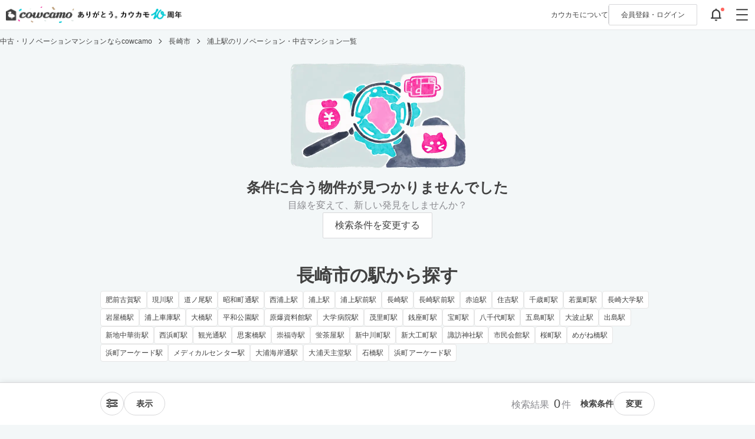

--- FILE ---
content_type: text/html; charset=utf-8
request_url: https://cowcamo.jp/station/5515
body_size: 80030
content:
<!DOCTYPE html>
<html lang="ja">
  <head>
  <meta charset="utf-8">
<script>window.NREUM||(NREUM={});NREUM.info={"beacon":"bam.nr-data.net","errorBeacon":"bam.nr-data.net","licenseKey":"9b7d9e13f7","applicationID":"33965174","transactionName":"el8LRhQKDl5XEUl5DV1UCVcRBBBXHTEHVw8WfgBFNAAOW1FZXGYFWltfCCcCB1xGKwlbD0ofBlMKCQ==","queueTime":0,"applicationTime":110,"agent":""}</script>
<script>(window.NREUM||(NREUM={})).init={ajax:{deny_list:["bam.nr-data.net"]},feature_flags:["soft_nav"]};(window.NREUM||(NREUM={})).loader_config={xpid:"VQIDV1FWDRADV1hUAgAAUg==",licenseKey:"9b7d9e13f7",applicationID:"33965174",browserID:"33965243"};;/*! For license information please see nr-loader-full-1.308.0.min.js.LICENSE.txt */
(()=>{var e,t,r={384:(e,t,r)=>{"use strict";r.d(t,{NT:()=>a,US:()=>u,Zm:()=>o,bQ:()=>d,dV:()=>c,pV:()=>l});var n=r(6154),i=r(1863),s=r(1910);const a={beacon:"bam.nr-data.net",errorBeacon:"bam.nr-data.net"};function o(){return n.gm.NREUM||(n.gm.NREUM={}),void 0===n.gm.newrelic&&(n.gm.newrelic=n.gm.NREUM),n.gm.NREUM}function c(){let e=o();return e.o||(e.o={ST:n.gm.setTimeout,SI:n.gm.setImmediate||n.gm.setInterval,CT:n.gm.clearTimeout,XHR:n.gm.XMLHttpRequest,REQ:n.gm.Request,EV:n.gm.Event,PR:n.gm.Promise,MO:n.gm.MutationObserver,FETCH:n.gm.fetch,WS:n.gm.WebSocket},(0,s.i)(...Object.values(e.o))),e}function d(e,t){let r=o();r.initializedAgents??={},t.initializedAt={ms:(0,i.t)(),date:new Date},r.initializedAgents[e]=t}function u(e,t){o()[e]=t}function l(){return function(){let e=o();const t=e.info||{};e.info={beacon:a.beacon,errorBeacon:a.errorBeacon,...t}}(),function(){let e=o();const t=e.init||{};e.init={...t}}(),c(),function(){let e=o();const t=e.loader_config||{};e.loader_config={...t}}(),o()}},782:(e,t,r)=>{"use strict";r.d(t,{T:()=>n});const n=r(860).K7.pageViewTiming},860:(e,t,r)=>{"use strict";r.d(t,{$J:()=>u,K7:()=>c,P3:()=>d,XX:()=>i,Yy:()=>o,df:()=>s,qY:()=>n,v4:()=>a});const n="events",i="jserrors",s="browser/blobs",a="rum",o="browser/logs",c={ajax:"ajax",genericEvents:"generic_events",jserrors:i,logging:"logging",metrics:"metrics",pageAction:"page_action",pageViewEvent:"page_view_event",pageViewTiming:"page_view_timing",sessionReplay:"session_replay",sessionTrace:"session_trace",softNav:"soft_navigations",spa:"spa"},d={[c.pageViewEvent]:1,[c.pageViewTiming]:2,[c.metrics]:3,[c.jserrors]:4,[c.spa]:5,[c.ajax]:6,[c.sessionTrace]:7,[c.softNav]:8,[c.sessionReplay]:9,[c.logging]:10,[c.genericEvents]:11},u={[c.pageViewEvent]:a,[c.pageViewTiming]:n,[c.ajax]:n,[c.spa]:n,[c.softNav]:n,[c.metrics]:i,[c.jserrors]:i,[c.sessionTrace]:s,[c.sessionReplay]:s,[c.logging]:o,[c.genericEvents]:"ins"}},944:(e,t,r)=>{"use strict";r.d(t,{R:()=>i});var n=r(3241);function i(e,t){"function"==typeof console.debug&&(console.debug("New Relic Warning: https://github.com/newrelic/newrelic-browser-agent/blob/main/docs/warning-codes.md#".concat(e),t),(0,n.W)({agentIdentifier:null,drained:null,type:"data",name:"warn",feature:"warn",data:{code:e,secondary:t}}))}},993:(e,t,r)=>{"use strict";r.d(t,{A$:()=>s,ET:()=>a,TZ:()=>o,p_:()=>i});var n=r(860);const i={ERROR:"ERROR",WARN:"WARN",INFO:"INFO",DEBUG:"DEBUG",TRACE:"TRACE"},s={OFF:0,ERROR:1,WARN:2,INFO:3,DEBUG:4,TRACE:5},a="log",o=n.K7.logging},1541:(e,t,r)=>{"use strict";r.d(t,{U:()=>i,f:()=>n});const n={MFE:"MFE",BA:"BA"};function i(e,t){if(2!==t?.harvestEndpointVersion)return{};const r=t.agentRef.runtime.appMetadata.agents[0].entityGuid;return e?{"source.id":e.id,"source.name":e.name,"source.type":e.type,"parent.id":e.parent?.id||r,"parent.type":e.parent?.type||n.BA}:{"entity.guid":r,appId:t.agentRef.info.applicationID}}},1687:(e,t,r)=>{"use strict";r.d(t,{Ak:()=>d,Ze:()=>h,x3:()=>u});var n=r(3241),i=r(7836),s=r(3606),a=r(860),o=r(2646);const c={};function d(e,t){const r={staged:!1,priority:a.P3[t]||0};l(e),c[e].get(t)||c[e].set(t,r)}function u(e,t){e&&c[e]&&(c[e].get(t)&&c[e].delete(t),p(e,t,!1),c[e].size&&f(e))}function l(e){if(!e)throw new Error("agentIdentifier required");c[e]||(c[e]=new Map)}function h(e="",t="feature",r=!1){if(l(e),!e||!c[e].get(t)||r)return p(e,t);c[e].get(t).staged=!0,f(e)}function f(e){const t=Array.from(c[e]);t.every(([e,t])=>t.staged)&&(t.sort((e,t)=>e[1].priority-t[1].priority),t.forEach(([t])=>{c[e].delete(t),p(e,t)}))}function p(e,t,r=!0){const a=e?i.ee.get(e):i.ee,c=s.i.handlers;if(!a.aborted&&a.backlog&&c){if((0,n.W)({agentIdentifier:e,type:"lifecycle",name:"drain",feature:t}),r){const e=a.backlog[t],r=c[t];if(r){for(let t=0;e&&t<e.length;++t)g(e[t],r);Object.entries(r).forEach(([e,t])=>{Object.values(t||{}).forEach(t=>{t[0]?.on&&t[0]?.context()instanceof o.y&&t[0].on(e,t[1])})})}}a.isolatedBacklog||delete c[t],a.backlog[t]=null,a.emit("drain-"+t,[])}}function g(e,t){var r=e[1];Object.values(t[r]||{}).forEach(t=>{var r=e[0];if(t[0]===r){var n=t[1],i=e[3],s=e[2];n.apply(i,s)}})}},1738:(e,t,r)=>{"use strict";r.d(t,{U:()=>f,Y:()=>h});var n=r(3241),i=r(9908),s=r(1863),a=r(944),o=r(5701),c=r(3969),d=r(8362),u=r(860),l=r(4261);function h(e,t,r,s){const h=s||r;!h||h[e]&&h[e]!==d.d.prototype[e]||(h[e]=function(){(0,i.p)(c.xV,["API/"+e+"/called"],void 0,u.K7.metrics,r.ee),(0,n.W)({agentIdentifier:r.agentIdentifier,drained:!!o.B?.[r.agentIdentifier],type:"data",name:"api",feature:l.Pl+e,data:{}});try{return t.apply(this,arguments)}catch(e){(0,a.R)(23,e)}})}function f(e,t,r,n,a){const o=e.info;null===r?delete o.jsAttributes[t]:o.jsAttributes[t]=r,(a||null===r)&&(0,i.p)(l.Pl+n,[(0,s.t)(),t,r],void 0,"session",e.ee)}},1741:(e,t,r)=>{"use strict";r.d(t,{W:()=>s});var n=r(944),i=r(4261);class s{#e(e,...t){if(this[e]!==s.prototype[e])return this[e](...t);(0,n.R)(35,e)}addPageAction(e,t){return this.#e(i.hG,e,t)}register(e){return this.#e(i.eY,e)}recordCustomEvent(e,t){return this.#e(i.fF,e,t)}setPageViewName(e,t){return this.#e(i.Fw,e,t)}setCustomAttribute(e,t,r){return this.#e(i.cD,e,t,r)}noticeError(e,t){return this.#e(i.o5,e,t)}setUserId(e,t=!1){return this.#e(i.Dl,e,t)}setApplicationVersion(e){return this.#e(i.nb,e)}setErrorHandler(e){return this.#e(i.bt,e)}addRelease(e,t){return this.#e(i.k6,e,t)}log(e,t){return this.#e(i.$9,e,t)}start(){return this.#e(i.d3)}finished(e){return this.#e(i.BL,e)}recordReplay(){return this.#e(i.CH)}pauseReplay(){return this.#e(i.Tb)}addToTrace(e){return this.#e(i.U2,e)}setCurrentRouteName(e){return this.#e(i.PA,e)}interaction(e){return this.#e(i.dT,e)}wrapLogger(e,t,r){return this.#e(i.Wb,e,t,r)}measure(e,t){return this.#e(i.V1,e,t)}consent(e){return this.#e(i.Pv,e)}}},1863:(e,t,r)=>{"use strict";function n(){return Math.floor(performance.now())}r.d(t,{t:()=>n})},1910:(e,t,r)=>{"use strict";r.d(t,{i:()=>s});var n=r(944);const i=new Map;function s(...e){return e.every(e=>{if(i.has(e))return i.get(e);const t="function"==typeof e?e.toString():"",r=t.includes("[native code]"),s=t.includes("nrWrapper");return r||s||(0,n.R)(64,e?.name||t),i.set(e,r),r})}},2555:(e,t,r)=>{"use strict";r.d(t,{D:()=>o,f:()=>a});var n=r(384),i=r(8122);const s={beacon:n.NT.beacon,errorBeacon:n.NT.errorBeacon,licenseKey:void 0,applicationID:void 0,sa:void 0,queueTime:void 0,applicationTime:void 0,ttGuid:void 0,user:void 0,account:void 0,product:void 0,extra:void 0,jsAttributes:{},userAttributes:void 0,atts:void 0,transactionName:void 0,tNamePlain:void 0};function a(e){try{return!!e.licenseKey&&!!e.errorBeacon&&!!e.applicationID}catch(e){return!1}}const o=e=>(0,i.a)(e,s)},2614:(e,t,r)=>{"use strict";r.d(t,{BB:()=>a,H3:()=>n,g:()=>d,iL:()=>c,tS:()=>o,uh:()=>i,wk:()=>s});const n="NRBA",i="SESSION",s=144e5,a=18e5,o={STARTED:"session-started",PAUSE:"session-pause",RESET:"session-reset",RESUME:"session-resume",UPDATE:"session-update"},c={SAME_TAB:"same-tab",CROSS_TAB:"cross-tab"},d={OFF:0,FULL:1,ERROR:2}},2646:(e,t,r)=>{"use strict";r.d(t,{y:()=>n});class n{constructor(e){this.contextId=e}}},2843:(e,t,r)=>{"use strict";r.d(t,{G:()=>s,u:()=>i});var n=r(3878);function i(e,t=!1,r,i){(0,n.DD)("visibilitychange",function(){if(t)return void("hidden"===document.visibilityState&&e());e(document.visibilityState)},r,i)}function s(e,t,r){(0,n.sp)("pagehide",e,t,r)}},3241:(e,t,r)=>{"use strict";r.d(t,{W:()=>s});var n=r(6154);const i="newrelic";function s(e={}){try{n.gm.dispatchEvent(new CustomEvent(i,{detail:e}))}catch(e){}}},3304:(e,t,r)=>{"use strict";r.d(t,{A:()=>s});var n=r(7836);const i=()=>{const e=new WeakSet;return(t,r)=>{if("object"==typeof r&&null!==r){if(e.has(r))return;e.add(r)}return r}};function s(e){try{return JSON.stringify(e,i())??""}catch(e){try{n.ee.emit("internal-error",[e])}catch(e){}return""}}},3333:(e,t,r)=>{"use strict";r.d(t,{$v:()=>u,TZ:()=>n,Xh:()=>c,Zp:()=>i,kd:()=>d,mq:()=>o,nf:()=>a,qN:()=>s});const n=r(860).K7.genericEvents,i=["auxclick","click","copy","keydown","paste","scrollend"],s=["focus","blur"],a=4,o=1e3,c=2e3,d=["PageAction","UserAction","BrowserPerformance"],u={RESOURCES:"experimental.resources",REGISTER:"register"}},3434:(e,t,r)=>{"use strict";r.d(t,{Jt:()=>s,YM:()=>d});var n=r(7836),i=r(5607);const s="nr@original:".concat(i.W),a=50;var o=Object.prototype.hasOwnProperty,c=!1;function d(e,t){return e||(e=n.ee),r.inPlace=function(e,t,n,i,s){n||(n="");const a="-"===n.charAt(0);for(let o=0;o<t.length;o++){const c=t[o],d=e[c];l(d)||(e[c]=r(d,a?c+n:n,i,c,s))}},r.flag=s,r;function r(t,r,n,c,d){return l(t)?t:(r||(r=""),nrWrapper[s]=t,function(e,t,r){if(Object.defineProperty&&Object.keys)try{return Object.keys(e).forEach(function(r){Object.defineProperty(t,r,{get:function(){return e[r]},set:function(t){return e[r]=t,t}})}),t}catch(e){u([e],r)}for(var n in e)o.call(e,n)&&(t[n]=e[n])}(t,nrWrapper,e),nrWrapper);function nrWrapper(){var s,o,l,h;let f;try{o=this,s=[...arguments],l="function"==typeof n?n(s,o):n||{}}catch(t){u([t,"",[s,o,c],l],e)}i(r+"start",[s,o,c],l,d);const p=performance.now();let g;try{return h=t.apply(o,s),g=performance.now(),h}catch(e){throw g=performance.now(),i(r+"err",[s,o,e],l,d),f=e,f}finally{const e=g-p,t={start:p,end:g,duration:e,isLongTask:e>=a,methodName:c,thrownError:f};t.isLongTask&&i("long-task",[t,o],l,d),i(r+"end",[s,o,h],l,d)}}}function i(r,n,i,s){if(!c||t){var a=c;c=!0;try{e.emit(r,n,i,t,s)}catch(t){u([t,r,n,i],e)}c=a}}}function u(e,t){t||(t=n.ee);try{t.emit("internal-error",e)}catch(e){}}function l(e){return!(e&&"function"==typeof e&&e.apply&&!e[s])}},3606:(e,t,r)=>{"use strict";r.d(t,{i:()=>s});var n=r(9908);s.on=a;var i=s.handlers={};function s(e,t,r,s){a(s||n.d,i,e,t,r)}function a(e,t,r,i,s){s||(s="feature"),e||(e=n.d);var a=t[s]=t[s]||{};(a[r]=a[r]||[]).push([e,i])}},3738:(e,t,r)=>{"use strict";r.d(t,{He:()=>i,Kp:()=>o,Lc:()=>d,Rz:()=>u,TZ:()=>n,bD:()=>s,d3:()=>a,jx:()=>l,sl:()=>h,uP:()=>c});const n=r(860).K7.sessionTrace,i="bstResource",s="resource",a="-start",o="-end",c="fn"+a,d="fn"+o,u="pushState",l=1e3,h=3e4},3785:(e,t,r)=>{"use strict";r.d(t,{R:()=>c,b:()=>d});var n=r(9908),i=r(1863),s=r(860),a=r(3969),o=r(993);function c(e,t,r={},c=o.p_.INFO,d=!0,u,l=(0,i.t)()){(0,n.p)(a.xV,["API/logging/".concat(c.toLowerCase(),"/called")],void 0,s.K7.metrics,e),(0,n.p)(o.ET,[l,t,r,c,d,u],void 0,s.K7.logging,e)}function d(e){return"string"==typeof e&&Object.values(o.p_).some(t=>t===e.toUpperCase().trim())}},3878:(e,t,r)=>{"use strict";function n(e,t){return{capture:e,passive:!1,signal:t}}function i(e,t,r=!1,i){window.addEventListener(e,t,n(r,i))}function s(e,t,r=!1,i){document.addEventListener(e,t,n(r,i))}r.d(t,{DD:()=>s,jT:()=>n,sp:()=>i})},3969:(e,t,r)=>{"use strict";r.d(t,{TZ:()=>n,XG:()=>o,rs:()=>i,xV:()=>a,z_:()=>s});const n=r(860).K7.metrics,i="sm",s="cm",a="storeSupportabilityMetrics",o="storeEventMetrics"},4234:(e,t,r)=>{"use strict";r.d(t,{W:()=>s});var n=r(7836),i=r(1687);class s{constructor(e,t){this.agentIdentifier=e,this.ee=n.ee.get(e),this.featureName=t,this.blocked=!1}deregisterDrain(){(0,i.x3)(this.agentIdentifier,this.featureName)}}},4261:(e,t,r)=>{"use strict";r.d(t,{$9:()=>d,BL:()=>o,CH:()=>f,Dl:()=>w,Fw:()=>y,PA:()=>m,Pl:()=>n,Pv:()=>T,Tb:()=>l,U2:()=>s,V1:()=>E,Wb:()=>x,bt:()=>b,cD:()=>v,d3:()=>R,dT:()=>c,eY:()=>p,fF:()=>h,hG:()=>i,k6:()=>a,nb:()=>g,o5:()=>u});const n="api-",i="addPageAction",s="addToTrace",a="addRelease",o="finished",c="interaction",d="log",u="noticeError",l="pauseReplay",h="recordCustomEvent",f="recordReplay",p="register",g="setApplicationVersion",m="setCurrentRouteName",v="setCustomAttribute",b="setErrorHandler",y="setPageViewName",w="setUserId",R="start",x="wrapLogger",E="measure",T="consent"},5205:(e,t,r)=>{"use strict";r.d(t,{j:()=>S});var n=r(384),i=r(1741);var s=r(2555),a=r(3333);const o=e=>{if(!e||"string"!=typeof e)return!1;try{document.createDocumentFragment().querySelector(e)}catch{return!1}return!0};var c=r(2614),d=r(944),u=r(8122);const l="[data-nr-mask]",h=e=>(0,u.a)(e,(()=>{const e={feature_flags:[],experimental:{allow_registered_children:!1,resources:!1},mask_selector:"*",block_selector:"[data-nr-block]",mask_input_options:{color:!1,date:!1,"datetime-local":!1,email:!1,month:!1,number:!1,range:!1,search:!1,tel:!1,text:!1,time:!1,url:!1,week:!1,textarea:!1,select:!1,password:!0}};return{ajax:{deny_list:void 0,block_internal:!0,enabled:!0,autoStart:!0},api:{get allow_registered_children(){return e.feature_flags.includes(a.$v.REGISTER)||e.experimental.allow_registered_children},set allow_registered_children(t){e.experimental.allow_registered_children=t},duplicate_registered_data:!1},browser_consent_mode:{enabled:!1},distributed_tracing:{enabled:void 0,exclude_newrelic_header:void 0,cors_use_newrelic_header:void 0,cors_use_tracecontext_headers:void 0,allowed_origins:void 0},get feature_flags(){return e.feature_flags},set feature_flags(t){e.feature_flags=t},generic_events:{enabled:!0,autoStart:!0},harvest:{interval:30},jserrors:{enabled:!0,autoStart:!0},logging:{enabled:!0,autoStart:!0},metrics:{enabled:!0,autoStart:!0},obfuscate:void 0,page_action:{enabled:!0},page_view_event:{enabled:!0,autoStart:!0},page_view_timing:{enabled:!0,autoStart:!0},performance:{capture_marks:!1,capture_measures:!1,capture_detail:!0,resources:{get enabled(){return e.feature_flags.includes(a.$v.RESOURCES)||e.experimental.resources},set enabled(t){e.experimental.resources=t},asset_types:[],first_party_domains:[],ignore_newrelic:!0}},privacy:{cookies_enabled:!0},proxy:{assets:void 0,beacon:void 0},session:{expiresMs:c.wk,inactiveMs:c.BB},session_replay:{autoStart:!0,enabled:!1,preload:!1,sampling_rate:10,error_sampling_rate:100,collect_fonts:!1,inline_images:!1,fix_stylesheets:!0,mask_all_inputs:!0,get mask_text_selector(){return e.mask_selector},set mask_text_selector(t){o(t)?e.mask_selector="".concat(t,",").concat(l):""===t||null===t?e.mask_selector=l:(0,d.R)(5,t)},get block_class(){return"nr-block"},get ignore_class(){return"nr-ignore"},get mask_text_class(){return"nr-mask"},get block_selector(){return e.block_selector},set block_selector(t){o(t)?e.block_selector+=",".concat(t):""!==t&&(0,d.R)(6,t)},get mask_input_options(){return e.mask_input_options},set mask_input_options(t){t&&"object"==typeof t?e.mask_input_options={...t,password:!0}:(0,d.R)(7,t)}},session_trace:{enabled:!0,autoStart:!0},soft_navigations:{enabled:!0,autoStart:!0},spa:{enabled:!0,autoStart:!0},ssl:void 0,user_actions:{enabled:!0,elementAttributes:["id","className","tagName","type"]}}})());var f=r(6154),p=r(9324);let g=0;const m={buildEnv:p.F3,distMethod:p.Xs,version:p.xv,originTime:f.WN},v={consented:!1},b={appMetadata:{},get consented(){return this.session?.state?.consent||v.consented},set consented(e){v.consented=e},customTransaction:void 0,denyList:void 0,disabled:!1,harvester:void 0,isolatedBacklog:!1,isRecording:!1,loaderType:void 0,maxBytes:3e4,obfuscator:void 0,onerror:void 0,ptid:void 0,releaseIds:{},session:void 0,timeKeeper:void 0,registeredEntities:[],jsAttributesMetadata:{bytes:0},get harvestCount(){return++g}},y=e=>{const t=(0,u.a)(e,b),r=Object.keys(m).reduce((e,t)=>(e[t]={value:m[t],writable:!1,configurable:!0,enumerable:!0},e),{});return Object.defineProperties(t,r)};var w=r(5701);const R=e=>{const t=e.startsWith("http");e+="/",r.p=t?e:"https://"+e};var x=r(7836),E=r(3241);const T={accountID:void 0,trustKey:void 0,agentID:void 0,licenseKey:void 0,applicationID:void 0,xpid:void 0},A=e=>(0,u.a)(e,T),_=new Set;function S(e,t={},r,a){let{init:o,info:c,loader_config:d,runtime:u={},exposed:l=!0}=t;if(!c){const e=(0,n.pV)();o=e.init,c=e.info,d=e.loader_config}e.init=h(o||{}),e.loader_config=A(d||{}),c.jsAttributes??={},f.bv&&(c.jsAttributes.isWorker=!0),e.info=(0,s.D)(c);const p=e.init,g=[c.beacon,c.errorBeacon];_.has(e.agentIdentifier)||(p.proxy.assets&&(R(p.proxy.assets),g.push(p.proxy.assets)),p.proxy.beacon&&g.push(p.proxy.beacon),e.beacons=[...g],function(e){const t=(0,n.pV)();Object.getOwnPropertyNames(i.W.prototype).forEach(r=>{const n=i.W.prototype[r];if("function"!=typeof n||"constructor"===n)return;let s=t[r];e[r]&&!1!==e.exposed&&"micro-agent"!==e.runtime?.loaderType&&(t[r]=(...t)=>{const n=e[r](...t);return s?s(...t):n})})}(e),(0,n.US)("activatedFeatures",w.B)),u.denyList=[...p.ajax.deny_list||[],...p.ajax.block_internal?g:[]],u.ptid=e.agentIdentifier,u.loaderType=r,e.runtime=y(u),_.has(e.agentIdentifier)||(e.ee=x.ee.get(e.agentIdentifier),e.exposed=l,(0,E.W)({agentIdentifier:e.agentIdentifier,drained:!!w.B?.[e.agentIdentifier],type:"lifecycle",name:"initialize",feature:void 0,data:e.config})),_.add(e.agentIdentifier)}},5270:(e,t,r)=>{"use strict";r.d(t,{Aw:()=>a,SR:()=>s,rF:()=>o});var n=r(384),i=r(7767);function s(e){return!!(0,n.dV)().o.MO&&(0,i.V)(e)&&!0===e?.session_trace.enabled}function a(e){return!0===e?.session_replay.preload&&s(e)}function o(e,t){try{if("string"==typeof t?.type){if("password"===t.type.toLowerCase())return"*".repeat(e?.length||0);if(void 0!==t?.dataset?.nrUnmask||t?.classList?.contains("nr-unmask"))return e}}catch(e){}return"string"==typeof e?e.replace(/[\S]/g,"*"):"*".repeat(e?.length||0)}},5289:(e,t,r)=>{"use strict";r.d(t,{GG:()=>a,Qr:()=>c,sB:()=>o});var n=r(3878),i=r(6389);function s(){return"undefined"==typeof document||"complete"===document.readyState}function a(e,t){if(s())return e();const r=(0,i.J)(e),a=setInterval(()=>{s()&&(clearInterval(a),r())},500);(0,n.sp)("load",r,t)}function o(e){if(s())return e();(0,n.DD)("DOMContentLoaded",e)}function c(e){if(s())return e();(0,n.sp)("popstate",e)}},5607:(e,t,r)=>{"use strict";r.d(t,{W:()=>n});const n=(0,r(9566).bz)()},5701:(e,t,r)=>{"use strict";r.d(t,{B:()=>s,t:()=>a});var n=r(3241);const i=new Set,s={};function a(e,t){const r=t.agentIdentifier;s[r]??={},e&&"object"==typeof e&&(i.has(r)||(t.ee.emit("rumresp",[e]),s[r]=e,i.add(r),(0,n.W)({agentIdentifier:r,loaded:!0,drained:!0,type:"lifecycle",name:"load",feature:void 0,data:e})))}},6154:(e,t,r)=>{"use strict";r.d(t,{OF:()=>d,RI:()=>i,WN:()=>h,bv:()=>s,eN:()=>f,gm:()=>a,lR:()=>l,m:()=>c,mw:()=>o,sb:()=>u});var n=r(1863);const i="undefined"!=typeof window&&!!window.document,s="undefined"!=typeof WorkerGlobalScope&&("undefined"!=typeof self&&self instanceof WorkerGlobalScope&&self.navigator instanceof WorkerNavigator||"undefined"!=typeof globalThis&&globalThis instanceof WorkerGlobalScope&&globalThis.navigator instanceof WorkerNavigator),a=i?window:"undefined"!=typeof WorkerGlobalScope&&("undefined"!=typeof self&&self instanceof WorkerGlobalScope&&self||"undefined"!=typeof globalThis&&globalThis instanceof WorkerGlobalScope&&globalThis),o=Boolean("hidden"===a?.document?.visibilityState),c=""+a?.location,d=/iPad|iPhone|iPod/.test(a.navigator?.userAgent),u=d&&"undefined"==typeof SharedWorker,l=(()=>{const e=a.navigator?.userAgent?.match(/Firefox[/\s](\d+\.\d+)/);return Array.isArray(e)&&e.length>=2?+e[1]:0})(),h=Date.now()-(0,n.t)(),f=()=>"undefined"!=typeof PerformanceNavigationTiming&&a?.performance?.getEntriesByType("navigation")?.[0]?.responseStart},6344:(e,t,r)=>{"use strict";r.d(t,{BB:()=>u,Qb:()=>l,TZ:()=>i,Ug:()=>a,Vh:()=>s,_s:()=>o,bc:()=>d,yP:()=>c});var n=r(2614);const i=r(860).K7.sessionReplay,s="errorDuringReplay",a=.12,o={DomContentLoaded:0,Load:1,FullSnapshot:2,IncrementalSnapshot:3,Meta:4,Custom:5},c={[n.g.ERROR]:15e3,[n.g.FULL]:3e5,[n.g.OFF]:0},d={RESET:{message:"Session was reset",sm:"Reset"},IMPORT:{message:"Recorder failed to import",sm:"Import"},TOO_MANY:{message:"429: Too Many Requests",sm:"Too-Many"},TOO_BIG:{message:"Payload was too large",sm:"Too-Big"},CROSS_TAB:{message:"Session Entity was set to OFF on another tab",sm:"Cross-Tab"},ENTITLEMENTS:{message:"Session Replay is not allowed and will not be started",sm:"Entitlement"}},u=5e3,l={API:"api",RESUME:"resume",SWITCH_TO_FULL:"switchToFull",INITIALIZE:"initialize",PRELOAD:"preload"}},6389:(e,t,r)=>{"use strict";function n(e,t=500,r={}){const n=r?.leading||!1;let i;return(...r)=>{n&&void 0===i&&(e.apply(this,r),i=setTimeout(()=>{i=clearTimeout(i)},t)),n||(clearTimeout(i),i=setTimeout(()=>{e.apply(this,r)},t))}}function i(e){let t=!1;return(...r)=>{t||(t=!0,e.apply(this,r))}}r.d(t,{J:()=>i,s:()=>n})},6630:(e,t,r)=>{"use strict";r.d(t,{T:()=>n});const n=r(860).K7.pageViewEvent},6774:(e,t,r)=>{"use strict";r.d(t,{T:()=>n});const n=r(860).K7.jserrors},7295:(e,t,r)=>{"use strict";r.d(t,{Xv:()=>a,gX:()=>i,iW:()=>s});var n=[];function i(e){if(!e||s(e))return!1;if(0===n.length)return!0;if("*"===n[0].hostname)return!1;for(var t=0;t<n.length;t++){var r=n[t];if(r.hostname.test(e.hostname)&&r.pathname.test(e.pathname))return!1}return!0}function s(e){return void 0===e.hostname}function a(e){if(n=[],e&&e.length)for(var t=0;t<e.length;t++){let r=e[t];if(!r)continue;if("*"===r)return void(n=[{hostname:"*"}]);0===r.indexOf("http://")?r=r.substring(7):0===r.indexOf("https://")&&(r=r.substring(8));const i=r.indexOf("/");let s,a;i>0?(s=r.substring(0,i),a=r.substring(i)):(s=r,a="*");let[c]=s.split(":");n.push({hostname:o(c),pathname:o(a,!0)})}}function o(e,t=!1){const r=e.replace(/[.+?^${}()|[\]\\]/g,e=>"\\"+e).replace(/\*/g,".*?");return new RegExp((t?"^":"")+r+"$")}},7485:(e,t,r)=>{"use strict";r.d(t,{D:()=>i});var n=r(6154);function i(e){if(0===(e||"").indexOf("data:"))return{protocol:"data"};try{const t=new URL(e,location.href),r={port:t.port,hostname:t.hostname,pathname:t.pathname,search:t.search,protocol:t.protocol.slice(0,t.protocol.indexOf(":")),sameOrigin:t.protocol===n.gm?.location?.protocol&&t.host===n.gm?.location?.host};return r.port&&""!==r.port||("http:"===t.protocol&&(r.port="80"),"https:"===t.protocol&&(r.port="443")),r.pathname&&""!==r.pathname?r.pathname.startsWith("/")||(r.pathname="/".concat(r.pathname)):r.pathname="/",r}catch(e){return{}}}},7699:(e,t,r)=>{"use strict";r.d(t,{It:()=>s,KC:()=>o,No:()=>i,qh:()=>a});var n=r(860);const i=16e3,s=1e6,a="SESSION_ERROR",o={[n.K7.logging]:!0,[n.K7.genericEvents]:!1,[n.K7.jserrors]:!1,[n.K7.ajax]:!1}},7767:(e,t,r)=>{"use strict";r.d(t,{V:()=>i});var n=r(6154);const i=e=>n.RI&&!0===e?.privacy.cookies_enabled},7836:(e,t,r)=>{"use strict";r.d(t,{P:()=>o,ee:()=>c});var n=r(384),i=r(8990),s=r(2646),a=r(5607);const o="nr@context:".concat(a.W),c=function e(t,r){var n={},a={},u={},l=!1;try{l=16===r.length&&d.initializedAgents?.[r]?.runtime.isolatedBacklog}catch(e){}var h={on:p,addEventListener:p,removeEventListener:function(e,t){var r=n[e];if(!r)return;for(var i=0;i<r.length;i++)r[i]===t&&r.splice(i,1)},emit:function(e,r,n,i,s){!1!==s&&(s=!0);if(c.aborted&&!i)return;t&&s&&t.emit(e,r,n);var o=f(n);g(e).forEach(e=>{e.apply(o,r)});var d=v()[a[e]];d&&d.push([h,e,r,o]);return o},get:m,listeners:g,context:f,buffer:function(e,t){const r=v();if(t=t||"feature",h.aborted)return;Object.entries(e||{}).forEach(([e,n])=>{a[n]=t,t in r||(r[t]=[])})},abort:function(){h._aborted=!0,Object.keys(h.backlog).forEach(e=>{delete h.backlog[e]})},isBuffering:function(e){return!!v()[a[e]]},debugId:r,backlog:l?{}:t&&"object"==typeof t.backlog?t.backlog:{},isolatedBacklog:l};return Object.defineProperty(h,"aborted",{get:()=>{let e=h._aborted||!1;return e||(t&&(e=t.aborted),e)}}),h;function f(e){return e&&e instanceof s.y?e:e?(0,i.I)(e,o,()=>new s.y(o)):new s.y(o)}function p(e,t){n[e]=g(e).concat(t)}function g(e){return n[e]||[]}function m(t){return u[t]=u[t]||e(h,t)}function v(){return h.backlog}}(void 0,"globalEE"),d=(0,n.Zm)();d.ee||(d.ee=c)},8122:(e,t,r)=>{"use strict";r.d(t,{a:()=>i});var n=r(944);function i(e,t){try{if(!e||"object"!=typeof e)return(0,n.R)(3);if(!t||"object"!=typeof t)return(0,n.R)(4);const r=Object.create(Object.getPrototypeOf(t),Object.getOwnPropertyDescriptors(t)),s=0===Object.keys(r).length?e:r;for(let a in s)if(void 0!==e[a])try{if(null===e[a]){r[a]=null;continue}Array.isArray(e[a])&&Array.isArray(t[a])?r[a]=Array.from(new Set([...e[a],...t[a]])):"object"==typeof e[a]&&"object"==typeof t[a]?r[a]=i(e[a],t[a]):r[a]=e[a]}catch(e){r[a]||(0,n.R)(1,e)}return r}catch(e){(0,n.R)(2,e)}}},8139:(e,t,r)=>{"use strict";r.d(t,{u:()=>h});var n=r(7836),i=r(3434),s=r(8990),a=r(6154);const o={},c=a.gm.XMLHttpRequest,d="addEventListener",u="removeEventListener",l="nr@wrapped:".concat(n.P);function h(e){var t=function(e){return(e||n.ee).get("events")}(e);if(o[t.debugId]++)return t;o[t.debugId]=1;var r=(0,i.YM)(t,!0);function h(e){r.inPlace(e,[d,u],"-",p)}function p(e,t){return e[1]}return"getPrototypeOf"in Object&&(a.RI&&f(document,h),c&&f(c.prototype,h),f(a.gm,h)),t.on(d+"-start",function(e,t){var n=e[1];if(null!==n&&("function"==typeof n||"object"==typeof n)&&"newrelic"!==e[0]){var i=(0,s.I)(n,l,function(){var e={object:function(){if("function"!=typeof n.handleEvent)return;return n.handleEvent.apply(n,arguments)},function:n}[typeof n];return e?r(e,"fn-",null,e.name||"anonymous"):n});this.wrapped=e[1]=i}}),t.on(u+"-start",function(e){e[1]=this.wrapped||e[1]}),t}function f(e,t,...r){let n=e;for(;"object"==typeof n&&!Object.prototype.hasOwnProperty.call(n,d);)n=Object.getPrototypeOf(n);n&&t(n,...r)}},8362:(e,t,r)=>{"use strict";r.d(t,{d:()=>s});var n=r(9566),i=r(1741);class s extends i.W{agentIdentifier=(0,n.LA)(16)}},8374:(e,t,r)=>{r.nc=(()=>{try{return document?.currentScript?.nonce}catch(e){}return""})()},8990:(e,t,r)=>{"use strict";r.d(t,{I:()=>i});var n=Object.prototype.hasOwnProperty;function i(e,t,r){if(n.call(e,t))return e[t];var i=r();if(Object.defineProperty&&Object.keys)try{return Object.defineProperty(e,t,{value:i,writable:!0,enumerable:!1}),i}catch(e){}return e[t]=i,i}},9119:(e,t,r)=>{"use strict";r.d(t,{L:()=>s});var n=/([^?#]*)[^#]*(#[^?]*|$).*/,i=/([^?#]*)().*/;function s(e,t){return e?e.replace(t?n:i,"$1$2"):e}},9300:(e,t,r)=>{"use strict";r.d(t,{T:()=>n});const n=r(860).K7.ajax},9324:(e,t,r)=>{"use strict";r.d(t,{AJ:()=>a,F3:()=>i,Xs:()=>s,Yq:()=>o,xv:()=>n});const n="1.308.0",i="PROD",s="CDN",a="@newrelic/rrweb",o="1.0.1"},9566:(e,t,r)=>{"use strict";r.d(t,{LA:()=>o,ZF:()=>c,bz:()=>a,el:()=>d});var n=r(6154);const i="xxxxxxxx-xxxx-4xxx-yxxx-xxxxxxxxxxxx";function s(e,t){return e?15&e[t]:16*Math.random()|0}function a(){const e=n.gm?.crypto||n.gm?.msCrypto;let t,r=0;return e&&e.getRandomValues&&(t=e.getRandomValues(new Uint8Array(30))),i.split("").map(e=>"x"===e?s(t,r++).toString(16):"y"===e?(3&s()|8).toString(16):e).join("")}function o(e){const t=n.gm?.crypto||n.gm?.msCrypto;let r,i=0;t&&t.getRandomValues&&(r=t.getRandomValues(new Uint8Array(e)));const a=[];for(var o=0;o<e;o++)a.push(s(r,i++).toString(16));return a.join("")}function c(){return o(16)}function d(){return o(32)}},9908:(e,t,r)=>{"use strict";r.d(t,{d:()=>n,p:()=>i});var n=r(7836).ee.get("handle");function i(e,t,r,i,s){s?(s.buffer([e],i),s.emit(e,t,r)):(n.buffer([e],i),n.emit(e,t,r))}}},n={};function i(e){var t=n[e];if(void 0!==t)return t.exports;var s=n[e]={exports:{}};return r[e](s,s.exports,i),s.exports}i.m=r,i.d=(e,t)=>{for(var r in t)i.o(t,r)&&!i.o(e,r)&&Object.defineProperty(e,r,{enumerable:!0,get:t[r]})},i.f={},i.e=e=>Promise.all(Object.keys(i.f).reduce((t,r)=>(i.f[r](e,t),t),[])),i.u=e=>({95:"nr-full-compressor",222:"nr-full-recorder",891:"nr-full"}[e]+"-1.308.0.min.js"),i.o=(e,t)=>Object.prototype.hasOwnProperty.call(e,t),e={},t="NRBA-1.308.0.PROD:",i.l=(r,n,s,a)=>{if(e[r])e[r].push(n);else{var o,c;if(void 0!==s)for(var d=document.getElementsByTagName("script"),u=0;u<d.length;u++){var l=d[u];if(l.getAttribute("src")==r||l.getAttribute("data-webpack")==t+s){o=l;break}}if(!o){c=!0;var h={891:"sha512-fcveNDcpRQS9OweGhN4uJe88Qmg+EVyH6j/wngwL2Le0m7LYyz7q+JDx7KBxsdDF4TaPVsSmHg12T3pHwdLa7w==",222:"sha512-O8ZzdvgB4fRyt7k2Qrr4STpR+tCA2mcQEig6/dP3rRy9uEx1CTKQ6cQ7Src0361y7xS434ua+zIPo265ZpjlEg==",95:"sha512-jDWejat/6/UDex/9XjYoPPmpMPuEvBCSuCg/0tnihjbn5bh9mP3An0NzFV9T5Tc+3kKhaXaZA8UIKPAanD2+Gw=="};(o=document.createElement("script")).charset="utf-8",i.nc&&o.setAttribute("nonce",i.nc),o.setAttribute("data-webpack",t+s),o.src=r,0!==o.src.indexOf(window.location.origin+"/")&&(o.crossOrigin="anonymous"),h[a]&&(o.integrity=h[a])}e[r]=[n];var f=(t,n)=>{o.onerror=o.onload=null,clearTimeout(p);var i=e[r];if(delete e[r],o.parentNode&&o.parentNode.removeChild(o),i&&i.forEach(e=>e(n)),t)return t(n)},p=setTimeout(f.bind(null,void 0,{type:"timeout",target:o}),12e4);o.onerror=f.bind(null,o.onerror),o.onload=f.bind(null,o.onload),c&&document.head.appendChild(o)}},i.r=e=>{"undefined"!=typeof Symbol&&Symbol.toStringTag&&Object.defineProperty(e,Symbol.toStringTag,{value:"Module"}),Object.defineProperty(e,"__esModule",{value:!0})},i.p="https://js-agent.newrelic.com/",(()=>{var e={85:0,959:0};i.f.j=(t,r)=>{var n=i.o(e,t)?e[t]:void 0;if(0!==n)if(n)r.push(n[2]);else{var s=new Promise((r,i)=>n=e[t]=[r,i]);r.push(n[2]=s);var a=i.p+i.u(t),o=new Error;i.l(a,r=>{if(i.o(e,t)&&(0!==(n=e[t])&&(e[t]=void 0),n)){var s=r&&("load"===r.type?"missing":r.type),a=r&&r.target&&r.target.src;o.message="Loading chunk "+t+" failed: ("+s+": "+a+")",o.name="ChunkLoadError",o.type=s,o.request=a,n[1](o)}},"chunk-"+t,t)}};var t=(t,r)=>{var n,s,[a,o,c]=r,d=0;if(a.some(t=>0!==e[t])){for(n in o)i.o(o,n)&&(i.m[n]=o[n]);if(c)c(i)}for(t&&t(r);d<a.length;d++)s=a[d],i.o(e,s)&&e[s]&&e[s][0](),e[s]=0},r=self["webpackChunk:NRBA-1.308.0.PROD"]=self["webpackChunk:NRBA-1.308.0.PROD"]||[];r.forEach(t.bind(null,0)),r.push=t.bind(null,r.push.bind(r))})(),(()=>{"use strict";i(8374);var e=i(8362),t=i(860);const r=Object.values(t.K7);var n=i(5205);var s=i(9908),a=i(1863),o=i(4261),c=i(1738);var d=i(1687),u=i(4234),l=i(5289),h=i(6154),f=i(944),p=i(5270),g=i(7767),m=i(6389),v=i(7699);class b extends u.W{constructor(e,t){super(e.agentIdentifier,t),this.agentRef=e,this.abortHandler=void 0,this.featAggregate=void 0,this.loadedSuccessfully=void 0,this.onAggregateImported=new Promise(e=>{this.loadedSuccessfully=e}),this.deferred=Promise.resolve(),!1===e.init[this.featureName].autoStart?this.deferred=new Promise((t,r)=>{this.ee.on("manual-start-all",(0,m.J)(()=>{(0,d.Ak)(e.agentIdentifier,this.featureName),t()}))}):(0,d.Ak)(e.agentIdentifier,t)}importAggregator(e,t,r={}){if(this.featAggregate)return;const n=async()=>{let n;await this.deferred;try{if((0,g.V)(e.init)){const{setupAgentSession:t}=await i.e(891).then(i.bind(i,8766));n=t(e)}}catch(e){(0,f.R)(20,e),this.ee.emit("internal-error",[e]),(0,s.p)(v.qh,[e],void 0,this.featureName,this.ee)}try{if(!this.#t(this.featureName,n,e.init))return(0,d.Ze)(this.agentIdentifier,this.featureName),void this.loadedSuccessfully(!1);const{Aggregate:i}=await t();this.featAggregate=new i(e,r),e.runtime.harvester.initializedAggregates.push(this.featAggregate),this.loadedSuccessfully(!0)}catch(e){(0,f.R)(34,e),this.abortHandler?.(),(0,d.Ze)(this.agentIdentifier,this.featureName,!0),this.loadedSuccessfully(!1),this.ee&&this.ee.abort()}};h.RI?(0,l.GG)(()=>n(),!0):n()}#t(e,r,n){if(this.blocked)return!1;switch(e){case t.K7.sessionReplay:return(0,p.SR)(n)&&!!r;case t.K7.sessionTrace:return!!r;default:return!0}}}var y=i(6630),w=i(2614),R=i(3241);class x extends b{static featureName=y.T;constructor(e){var t;super(e,y.T),this.setupInspectionEvents(e.agentIdentifier),t=e,(0,c.Y)(o.Fw,function(e,r){"string"==typeof e&&("/"!==e.charAt(0)&&(e="/"+e),t.runtime.customTransaction=(r||"http://custom.transaction")+e,(0,s.p)(o.Pl+o.Fw,[(0,a.t)()],void 0,void 0,t.ee))},t),this.importAggregator(e,()=>i.e(891).then(i.bind(i,3718)))}setupInspectionEvents(e){const t=(t,r)=>{t&&(0,R.W)({agentIdentifier:e,timeStamp:t.timeStamp,loaded:"complete"===t.target.readyState,type:"window",name:r,data:t.target.location+""})};(0,l.sB)(e=>{t(e,"DOMContentLoaded")}),(0,l.GG)(e=>{t(e,"load")}),(0,l.Qr)(e=>{t(e,"navigate")}),this.ee.on(w.tS.UPDATE,(t,r)=>{(0,R.W)({agentIdentifier:e,type:"lifecycle",name:"session",data:r})})}}var E=i(384);class T extends e.d{constructor(e){var t;(super(),h.gm)?(this.features={},(0,E.bQ)(this.agentIdentifier,this),this.desiredFeatures=new Set(e.features||[]),this.desiredFeatures.add(x),(0,n.j)(this,e,e.loaderType||"agent"),t=this,(0,c.Y)(o.cD,function(e,r,n=!1){if("string"==typeof e){if(["string","number","boolean"].includes(typeof r)||null===r)return(0,c.U)(t,e,r,o.cD,n);(0,f.R)(40,typeof r)}else(0,f.R)(39,typeof e)},t),function(e){(0,c.Y)(o.Dl,function(t,r=!1){if("string"!=typeof t&&null!==t)return void(0,f.R)(41,typeof t);const n=e.info.jsAttributes["enduser.id"];r&&null!=n&&n!==t?(0,s.p)(o.Pl+"setUserIdAndResetSession",[t],void 0,"session",e.ee):(0,c.U)(e,"enduser.id",t,o.Dl,!0)},e)}(this),function(e){(0,c.Y)(o.nb,function(t){if("string"==typeof t||null===t)return(0,c.U)(e,"application.version",t,o.nb,!1);(0,f.R)(42,typeof t)},e)}(this),function(e){(0,c.Y)(o.d3,function(){e.ee.emit("manual-start-all")},e)}(this),function(e){(0,c.Y)(o.Pv,function(t=!0){if("boolean"==typeof t){if((0,s.p)(o.Pl+o.Pv,[t],void 0,"session",e.ee),e.runtime.consented=t,t){const t=e.features.page_view_event;t.onAggregateImported.then(e=>{const r=t.featAggregate;e&&!r.sentRum&&r.sendRum()})}}else(0,f.R)(65,typeof t)},e)}(this),this.run()):(0,f.R)(21)}get config(){return{info:this.info,init:this.init,loader_config:this.loader_config,runtime:this.runtime}}get api(){return this}run(){try{const e=function(e){const t={};return r.forEach(r=>{t[r]=!!e[r]?.enabled}),t}(this.init),n=[...this.desiredFeatures];n.sort((e,r)=>t.P3[e.featureName]-t.P3[r.featureName]),n.forEach(r=>{if(!e[r.featureName]&&r.featureName!==t.K7.pageViewEvent)return;if(r.featureName===t.K7.spa)return void(0,f.R)(67);const n=function(e){switch(e){case t.K7.ajax:return[t.K7.jserrors];case t.K7.sessionTrace:return[t.K7.ajax,t.K7.pageViewEvent];case t.K7.sessionReplay:return[t.K7.sessionTrace];case t.K7.pageViewTiming:return[t.K7.pageViewEvent];default:return[]}}(r.featureName).filter(e=>!(e in this.features));n.length>0&&(0,f.R)(36,{targetFeature:r.featureName,missingDependencies:n}),this.features[r.featureName]=new r(this)})}catch(e){(0,f.R)(22,e);for(const e in this.features)this.features[e].abortHandler?.();const t=(0,E.Zm)();delete t.initializedAgents[this.agentIdentifier]?.features,delete this.sharedAggregator;return t.ee.get(this.agentIdentifier).abort(),!1}}}var A=i(2843),_=i(782);class S extends b{static featureName=_.T;constructor(e){super(e,_.T),h.RI&&((0,A.u)(()=>(0,s.p)("docHidden",[(0,a.t)()],void 0,_.T,this.ee),!0),(0,A.G)(()=>(0,s.p)("winPagehide",[(0,a.t)()],void 0,_.T,this.ee)),this.importAggregator(e,()=>i.e(891).then(i.bind(i,9018))))}}var O=i(3969);class I extends b{static featureName=O.TZ;constructor(e){super(e,O.TZ),h.RI&&document.addEventListener("securitypolicyviolation",e=>{(0,s.p)(O.xV,["Generic/CSPViolation/Detected"],void 0,this.featureName,this.ee)}),this.importAggregator(e,()=>i.e(891).then(i.bind(i,6555)))}}var P=i(6774),k=i(3878),N=i(3304);class D{constructor(e,t,r,n,i){this.name="UncaughtError",this.message="string"==typeof e?e:(0,N.A)(e),this.sourceURL=t,this.line=r,this.column=n,this.__newrelic=i}}function j(e){return M(e)?e:new D(void 0!==e?.message?e.message:e,e?.filename||e?.sourceURL,e?.lineno||e?.line,e?.colno||e?.col,e?.__newrelic,e?.cause)}function C(e){const t="Unhandled Promise Rejection: ";if(!e?.reason)return;if(M(e.reason)){try{e.reason.message.startsWith(t)||(e.reason.message=t+e.reason.message)}catch(e){}return j(e.reason)}const r=j(e.reason);return(r.message||"").startsWith(t)||(r.message=t+r.message),r}function L(e){if(e.error instanceof SyntaxError&&!/:\d+$/.test(e.error.stack?.trim())){const t=new D(e.message,e.filename,e.lineno,e.colno,e.error.__newrelic,e.cause);return t.name=SyntaxError.name,t}return M(e.error)?e.error:j(e)}function M(e){return e instanceof Error&&!!e.stack}function B(e,r,n,i,o=(0,a.t)()){"string"==typeof e&&(e=new Error(e)),(0,s.p)("err",[e,o,!1,r,n.runtime.isRecording,void 0,i],void 0,t.K7.jserrors,n.ee),(0,s.p)("uaErr",[],void 0,t.K7.genericEvents,n.ee)}var H=i(1541),K=i(993),W=i(3785);function U(e,{customAttributes:t={},level:r=K.p_.INFO}={},n,i,s=(0,a.t)()){(0,W.R)(n.ee,e,t,r,!1,i,s)}function F(e,r,n,i,c=(0,a.t)()){(0,s.p)(o.Pl+o.hG,[c,e,r,i],void 0,t.K7.genericEvents,n.ee)}function V(e,r,n,i,c=(0,a.t)()){const{start:d,end:u,customAttributes:l}=r||{},h={customAttributes:l||{}};if("object"!=typeof h.customAttributes||"string"!=typeof e||0===e.length)return void(0,f.R)(57);const p=(e,t)=>null==e?t:"number"==typeof e?e:e instanceof PerformanceMark?e.startTime:Number.NaN;if(h.start=p(d,0),h.end=p(u,c),Number.isNaN(h.start)||Number.isNaN(h.end))(0,f.R)(57);else{if(h.duration=h.end-h.start,!(h.duration<0))return(0,s.p)(o.Pl+o.V1,[h,e,i],void 0,t.K7.genericEvents,n.ee),h;(0,f.R)(58)}}function z(e,r={},n,i,c=(0,a.t)()){(0,s.p)(o.Pl+o.fF,[c,e,r,i],void 0,t.K7.genericEvents,n.ee)}function G(e){(0,c.Y)(o.eY,function(t){return Y(e,t)},e)}function Y(e,r,n){(0,f.R)(54,"newrelic.register"),r||={},r.type=H.f.MFE,r.licenseKey||=e.info.licenseKey,r.blocked=!1,r.parent=n||{},Array.isArray(r.tags)||(r.tags=[]);const i={};r.tags.forEach(e=>{"name"!==e&&"id"!==e&&(i["source.".concat(e)]=!0)}),r.isolated??=!0;let o=()=>{};const c=e.runtime.registeredEntities;if(!r.isolated){const e=c.find(({metadata:{target:{id:e}}})=>e===r.id&&!r.isolated);if(e)return e}const d=e=>{r.blocked=!0,o=e};function u(e){return"string"==typeof e&&!!e.trim()&&e.trim().length<501||"number"==typeof e}e.init.api.allow_registered_children||d((0,m.J)(()=>(0,f.R)(55))),u(r.id)&&u(r.name)||d((0,m.J)(()=>(0,f.R)(48,r)));const l={addPageAction:(t,n={})=>g(F,[t,{...i,...n},e],r),deregister:()=>{d((0,m.J)(()=>(0,f.R)(68)))},log:(t,n={})=>g(U,[t,{...n,customAttributes:{...i,...n.customAttributes||{}}},e],r),measure:(t,n={})=>g(V,[t,{...n,customAttributes:{...i,...n.customAttributes||{}}},e],r),noticeError:(t,n={})=>g(B,[t,{...i,...n},e],r),register:(t={})=>g(Y,[e,t],l.metadata.target),recordCustomEvent:(t,n={})=>g(z,[t,{...i,...n},e],r),setApplicationVersion:e=>p("application.version",e),setCustomAttribute:(e,t)=>p(e,t),setUserId:e=>p("enduser.id",e),metadata:{customAttributes:i,target:r}},h=()=>(r.blocked&&o(),r.blocked);h()||c.push(l);const p=(e,t)=>{h()||(i[e]=t)},g=(r,n,i)=>{if(h())return;const o=(0,a.t)();(0,s.p)(O.xV,["API/register/".concat(r.name,"/called")],void 0,t.K7.metrics,e.ee);try{if(e.init.api.duplicate_registered_data&&"register"!==r.name){let e=n;if(n[1]instanceof Object){const t={"child.id":i.id,"child.type":i.type};e="customAttributes"in n[1]?[n[0],{...n[1],customAttributes:{...n[1].customAttributes,...t}},...n.slice(2)]:[n[0],{...n[1],...t},...n.slice(2)]}r(...e,void 0,o)}return r(...n,i,o)}catch(e){(0,f.R)(50,e)}};return l}class q extends b{static featureName=P.T;constructor(e){var t;super(e,P.T),t=e,(0,c.Y)(o.o5,(e,r)=>B(e,r,t),t),function(e){(0,c.Y)(o.bt,function(t){e.runtime.onerror=t},e)}(e),function(e){let t=0;(0,c.Y)(o.k6,function(e,r){++t>10||(this.runtime.releaseIds[e.slice(-200)]=(""+r).slice(-200))},e)}(e),G(e);try{this.removeOnAbort=new AbortController}catch(e){}this.ee.on("internal-error",(t,r)=>{this.abortHandler&&(0,s.p)("ierr",[j(t),(0,a.t)(),!0,{},e.runtime.isRecording,r],void 0,this.featureName,this.ee)}),h.gm.addEventListener("unhandledrejection",t=>{this.abortHandler&&(0,s.p)("err",[C(t),(0,a.t)(),!1,{unhandledPromiseRejection:1},e.runtime.isRecording],void 0,this.featureName,this.ee)},(0,k.jT)(!1,this.removeOnAbort?.signal)),h.gm.addEventListener("error",t=>{this.abortHandler&&(0,s.p)("err",[L(t),(0,a.t)(),!1,{},e.runtime.isRecording],void 0,this.featureName,this.ee)},(0,k.jT)(!1,this.removeOnAbort?.signal)),this.abortHandler=this.#r,this.importAggregator(e,()=>i.e(891).then(i.bind(i,2176)))}#r(){this.removeOnAbort?.abort(),this.abortHandler=void 0}}var Z=i(8990);let X=1;function J(e){const t=typeof e;return!e||"object"!==t&&"function"!==t?-1:e===h.gm?0:(0,Z.I)(e,"nr@id",function(){return X++})}function Q(e){if("string"==typeof e&&e.length)return e.length;if("object"==typeof e){if("undefined"!=typeof ArrayBuffer&&e instanceof ArrayBuffer&&e.byteLength)return e.byteLength;if("undefined"!=typeof Blob&&e instanceof Blob&&e.size)return e.size;if(!("undefined"!=typeof FormData&&e instanceof FormData))try{return(0,N.A)(e).length}catch(e){return}}}var ee=i(8139),te=i(7836),re=i(3434);const ne={},ie=["open","send"];function se(e){var t=e||te.ee;const r=function(e){return(e||te.ee).get("xhr")}(t);if(void 0===h.gm.XMLHttpRequest)return r;if(ne[r.debugId]++)return r;ne[r.debugId]=1,(0,ee.u)(t);var n=(0,re.YM)(r),i=h.gm.XMLHttpRequest,s=h.gm.MutationObserver,a=h.gm.Promise,o=h.gm.setInterval,c="readystatechange",d=["onload","onerror","onabort","onloadstart","onloadend","onprogress","ontimeout"],u=[],l=h.gm.XMLHttpRequest=function(e){const t=new i(e),s=r.context(t);try{r.emit("new-xhr",[t],s),t.addEventListener(c,(a=s,function(){var e=this;e.readyState>3&&!a.resolved&&(a.resolved=!0,r.emit("xhr-resolved",[],e)),n.inPlace(e,d,"fn-",y)}),(0,k.jT)(!1))}catch(e){(0,f.R)(15,e);try{r.emit("internal-error",[e])}catch(e){}}var a;return t};function p(e,t){n.inPlace(t,["onreadystatechange"],"fn-",y)}if(function(e,t){for(var r in e)t[r]=e[r]}(i,l),l.prototype=i.prototype,n.inPlace(l.prototype,ie,"-xhr-",y),r.on("send-xhr-start",function(e,t){p(e,t),function(e){u.push(e),s&&(g?g.then(b):o?o(b):(m=-m,v.data=m))}(t)}),r.on("open-xhr-start",p),s){var g=a&&a.resolve();if(!o&&!a){var m=1,v=document.createTextNode(m);new s(b).observe(v,{characterData:!0})}}else t.on("fn-end",function(e){e[0]&&e[0].type===c||b()});function b(){for(var e=0;e<u.length;e++)p(0,u[e]);u.length&&(u=[])}function y(e,t){return t}return r}var ae="fetch-",oe=ae+"body-",ce=["arrayBuffer","blob","json","text","formData"],de=h.gm.Request,ue=h.gm.Response,le="prototype";const he={};function fe(e){const t=function(e){return(e||te.ee).get("fetch")}(e);if(!(de&&ue&&h.gm.fetch))return t;if(he[t.debugId]++)return t;function r(e,r,n){var i=e[r];"function"==typeof i&&(e[r]=function(){var e,r=[...arguments],s={};t.emit(n+"before-start",[r],s),s[te.P]&&s[te.P].dt&&(e=s[te.P].dt);var a=i.apply(this,r);return t.emit(n+"start",[r,e],a),a.then(function(e){return t.emit(n+"end",[null,e],a),e},function(e){throw t.emit(n+"end",[e],a),e})})}return he[t.debugId]=1,ce.forEach(e=>{r(de[le],e,oe),r(ue[le],e,oe)}),r(h.gm,"fetch",ae),t.on(ae+"end",function(e,r){var n=this;if(r){var i=r.headers.get("content-length");null!==i&&(n.rxSize=i),t.emit(ae+"done",[null,r],n)}else t.emit(ae+"done",[e],n)}),t}var pe=i(7485),ge=i(9566);class me{constructor(e){this.agentRef=e}generateTracePayload(e){const t=this.agentRef.loader_config;if(!this.shouldGenerateTrace(e)||!t)return null;var r=(t.accountID||"").toString()||null,n=(t.agentID||"").toString()||null,i=(t.trustKey||"").toString()||null;if(!r||!n)return null;var s=(0,ge.ZF)(),a=(0,ge.el)(),o=Date.now(),c={spanId:s,traceId:a,timestamp:o};return(e.sameOrigin||this.isAllowedOrigin(e)&&this.useTraceContextHeadersForCors())&&(c.traceContextParentHeader=this.generateTraceContextParentHeader(s,a),c.traceContextStateHeader=this.generateTraceContextStateHeader(s,o,r,n,i)),(e.sameOrigin&&!this.excludeNewrelicHeader()||!e.sameOrigin&&this.isAllowedOrigin(e)&&this.useNewrelicHeaderForCors())&&(c.newrelicHeader=this.generateTraceHeader(s,a,o,r,n,i)),c}generateTraceContextParentHeader(e,t){return"00-"+t+"-"+e+"-01"}generateTraceContextStateHeader(e,t,r,n,i){return i+"@nr=0-1-"+r+"-"+n+"-"+e+"----"+t}generateTraceHeader(e,t,r,n,i,s){if(!("function"==typeof h.gm?.btoa))return null;var a={v:[0,1],d:{ty:"Browser",ac:n,ap:i,id:e,tr:t,ti:r}};return s&&n!==s&&(a.d.tk=s),btoa((0,N.A)(a))}shouldGenerateTrace(e){return this.agentRef.init?.distributed_tracing?.enabled&&this.isAllowedOrigin(e)}isAllowedOrigin(e){var t=!1;const r=this.agentRef.init?.distributed_tracing;if(e.sameOrigin)t=!0;else if(r?.allowed_origins instanceof Array)for(var n=0;n<r.allowed_origins.length;n++){var i=(0,pe.D)(r.allowed_origins[n]);if(e.hostname===i.hostname&&e.protocol===i.protocol&&e.port===i.port){t=!0;break}}return t}excludeNewrelicHeader(){var e=this.agentRef.init?.distributed_tracing;return!!e&&!!e.exclude_newrelic_header}useNewrelicHeaderForCors(){var e=this.agentRef.init?.distributed_tracing;return!!e&&!1!==e.cors_use_newrelic_header}useTraceContextHeadersForCors(){var e=this.agentRef.init?.distributed_tracing;return!!e&&!!e.cors_use_tracecontext_headers}}var ve=i(9300),be=i(7295);function ye(e){return"string"==typeof e?e:e instanceof(0,E.dV)().o.REQ?e.url:h.gm?.URL&&e instanceof URL?e.href:void 0}var we=["load","error","abort","timeout"],Re=we.length,xe=(0,E.dV)().o.REQ,Ee=(0,E.dV)().o.XHR;const Te="X-NewRelic-App-Data";class Ae extends b{static featureName=ve.T;constructor(e){super(e,ve.T),this.dt=new me(e),this.handler=(e,t,r,n)=>(0,s.p)(e,t,r,n,this.ee);try{const e={xmlhttprequest:"xhr",fetch:"fetch",beacon:"beacon"};h.gm?.performance?.getEntriesByType("resource").forEach(r=>{if(r.initiatorType in e&&0!==r.responseStatus){const n={status:r.responseStatus},i={rxSize:r.transferSize,duration:Math.floor(r.duration),cbTime:0};_e(n,r.name),this.handler("xhr",[n,i,r.startTime,r.responseEnd,e[r.initiatorType]],void 0,t.K7.ajax)}})}catch(e){}fe(this.ee),se(this.ee),function(e,r,n,i){function o(e){var t=this;t.totalCbs=0,t.called=0,t.cbTime=0,t.end=E,t.ended=!1,t.xhrGuids={},t.lastSize=null,t.loadCaptureCalled=!1,t.params=this.params||{},t.metrics=this.metrics||{},t.latestLongtaskEnd=0,e.addEventListener("load",function(r){T(t,e)},(0,k.jT)(!1)),h.lR||e.addEventListener("progress",function(e){t.lastSize=e.loaded},(0,k.jT)(!1))}function c(e){this.params={method:e[0]},_e(this,e[1]),this.metrics={}}function d(t,r){e.loader_config.xpid&&this.sameOrigin&&r.setRequestHeader("X-NewRelic-ID",e.loader_config.xpid);var n=i.generateTracePayload(this.parsedOrigin);if(n){var s=!1;n.newrelicHeader&&(r.setRequestHeader("newrelic",n.newrelicHeader),s=!0),n.traceContextParentHeader&&(r.setRequestHeader("traceparent",n.traceContextParentHeader),n.traceContextStateHeader&&r.setRequestHeader("tracestate",n.traceContextStateHeader),s=!0),s&&(this.dt=n)}}function u(e,t){var n=this.metrics,i=e[0],s=this;if(n&&i){var o=Q(i);o&&(n.txSize=o)}this.startTime=(0,a.t)(),this.body=i,this.listener=function(e){try{"abort"!==e.type||s.loadCaptureCalled||(s.params.aborted=!0),("load"!==e.type||s.called===s.totalCbs&&(s.onloadCalled||"function"!=typeof t.onload)&&"function"==typeof s.end)&&s.end(t)}catch(e){try{r.emit("internal-error",[e])}catch(e){}}};for(var c=0;c<Re;c++)t.addEventListener(we[c],this.listener,(0,k.jT)(!1))}function l(e,t,r){this.cbTime+=e,t?this.onloadCalled=!0:this.called+=1,this.called!==this.totalCbs||!this.onloadCalled&&"function"==typeof r.onload||"function"!=typeof this.end||this.end(r)}function f(e,t){var r=""+J(e)+!!t;this.xhrGuids&&!this.xhrGuids[r]&&(this.xhrGuids[r]=!0,this.totalCbs+=1)}function p(e,t){var r=""+J(e)+!!t;this.xhrGuids&&this.xhrGuids[r]&&(delete this.xhrGuids[r],this.totalCbs-=1)}function g(){this.endTime=(0,a.t)()}function m(e,t){t instanceof Ee&&"load"===e[0]&&r.emit("xhr-load-added",[e[1],e[2]],t)}function v(e,t){t instanceof Ee&&"load"===e[0]&&r.emit("xhr-load-removed",[e[1],e[2]],t)}function b(e,t,r){t instanceof Ee&&("onload"===r&&(this.onload=!0),("load"===(e[0]&&e[0].type)||this.onload)&&(this.xhrCbStart=(0,a.t)()))}function y(e,t){this.xhrCbStart&&r.emit("xhr-cb-time",[(0,a.t)()-this.xhrCbStart,this.onload,t],t)}function w(e){var t,r=e[1]||{};if("string"==typeof e[0]?0===(t=e[0]).length&&h.RI&&(t=""+h.gm.location.href):e[0]&&e[0].url?t=e[0].url:h.gm?.URL&&e[0]&&e[0]instanceof URL?t=e[0].href:"function"==typeof e[0].toString&&(t=e[0].toString()),"string"==typeof t&&0!==t.length){t&&(this.parsedOrigin=(0,pe.D)(t),this.sameOrigin=this.parsedOrigin.sameOrigin);var n=i.generateTracePayload(this.parsedOrigin);if(n&&(n.newrelicHeader||n.traceContextParentHeader))if(e[0]&&e[0].headers)o(e[0].headers,n)&&(this.dt=n);else{var s={};for(var a in r)s[a]=r[a];s.headers=new Headers(r.headers||{}),o(s.headers,n)&&(this.dt=n),e.length>1?e[1]=s:e.push(s)}}function o(e,t){var r=!1;return t.newrelicHeader&&(e.set("newrelic",t.newrelicHeader),r=!0),t.traceContextParentHeader&&(e.set("traceparent",t.traceContextParentHeader),t.traceContextStateHeader&&e.set("tracestate",t.traceContextStateHeader),r=!0),r}}function R(e,t){this.params={},this.metrics={},this.startTime=(0,a.t)(),this.dt=t,e.length>=1&&(this.target=e[0]),e.length>=2&&(this.opts=e[1]);var r=this.opts||{},n=this.target;_e(this,ye(n));var i=(""+(n&&n instanceof xe&&n.method||r.method||"GET")).toUpperCase();this.params.method=i,this.body=r.body,this.txSize=Q(r.body)||0}function x(e,r){if(this.endTime=(0,a.t)(),this.params||(this.params={}),(0,be.iW)(this.params))return;let i;this.params.status=r?r.status:0,"string"==typeof this.rxSize&&this.rxSize.length>0&&(i=+this.rxSize);const s={txSize:this.txSize,rxSize:i,duration:(0,a.t)()-this.startTime};n("xhr",[this.params,s,this.startTime,this.endTime,"fetch"],this,t.K7.ajax)}function E(e){const r=this.params,i=this.metrics;if(!this.ended){this.ended=!0;for(let t=0;t<Re;t++)e.removeEventListener(we[t],this.listener,!1);r.aborted||(0,be.iW)(r)||(i.duration=(0,a.t)()-this.startTime,this.loadCaptureCalled||4!==e.readyState?null==r.status&&(r.status=0):T(this,e),i.cbTime=this.cbTime,n("xhr",[r,i,this.startTime,this.endTime,"xhr"],this,t.K7.ajax))}}function T(e,n){e.params.status=n.status;var i=function(e,t){var r=e.responseType;return"json"===r&&null!==t?t:"arraybuffer"===r||"blob"===r||"json"===r?Q(e.response):"text"===r||""===r||void 0===r?Q(e.responseText):void 0}(n,e.lastSize);if(i&&(e.metrics.rxSize=i),e.sameOrigin&&n.getAllResponseHeaders().indexOf(Te)>=0){var a=n.getResponseHeader(Te);a&&((0,s.p)(O.rs,["Ajax/CrossApplicationTracing/Header/Seen"],void 0,t.K7.metrics,r),e.params.cat=a.split(", ").pop())}e.loadCaptureCalled=!0}r.on("new-xhr",o),r.on("open-xhr-start",c),r.on("open-xhr-end",d),r.on("send-xhr-start",u),r.on("xhr-cb-time",l),r.on("xhr-load-added",f),r.on("xhr-load-removed",p),r.on("xhr-resolved",g),r.on("addEventListener-end",m),r.on("removeEventListener-end",v),r.on("fn-end",y),r.on("fetch-before-start",w),r.on("fetch-start",R),r.on("fn-start",b),r.on("fetch-done",x)}(e,this.ee,this.handler,this.dt),this.importAggregator(e,()=>i.e(891).then(i.bind(i,3845)))}}function _e(e,t){var r=(0,pe.D)(t),n=e.params||e;n.hostname=r.hostname,n.port=r.port,n.protocol=r.protocol,n.host=r.hostname+":"+r.port,n.pathname=r.pathname,e.parsedOrigin=r,e.sameOrigin=r.sameOrigin}const Se={},Oe=["pushState","replaceState"];function Ie(e){const t=function(e){return(e||te.ee).get("history")}(e);return!h.RI||Se[t.debugId]++||(Se[t.debugId]=1,(0,re.YM)(t).inPlace(window.history,Oe,"-")),t}var Pe=i(3738);function ke(e){(0,c.Y)(o.BL,function(r=Date.now()){const n=r-h.WN;n<0&&(0,f.R)(62,r),(0,s.p)(O.XG,[o.BL,{time:n}],void 0,t.K7.metrics,e.ee),e.addToTrace({name:o.BL,start:r,origin:"nr"}),(0,s.p)(o.Pl+o.hG,[n,o.BL],void 0,t.K7.genericEvents,e.ee)},e)}const{He:Ne,bD:De,d3:je,Kp:Ce,TZ:Le,Lc:Me,uP:Be,Rz:He}=Pe;class Ke extends b{static featureName=Le;constructor(e){var r;super(e,Le),r=e,(0,c.Y)(o.U2,function(e){if(!(e&&"object"==typeof e&&e.name&&e.start))return;const n={n:e.name,s:e.start-h.WN,e:(e.end||e.start)-h.WN,o:e.origin||"",t:"api"};n.s<0||n.e<0||n.e<n.s?(0,f.R)(61,{start:n.s,end:n.e}):(0,s.p)("bstApi",[n],void 0,t.K7.sessionTrace,r.ee)},r),ke(e);if(!(0,g.V)(e.init))return void this.deregisterDrain();const n=this.ee;let d;Ie(n),this.eventsEE=(0,ee.u)(n),this.eventsEE.on(Be,function(e,t){this.bstStart=(0,a.t)()}),this.eventsEE.on(Me,function(e,r){(0,s.p)("bst",[e[0],r,this.bstStart,(0,a.t)()],void 0,t.K7.sessionTrace,n)}),n.on(He+je,function(e){this.time=(0,a.t)(),this.startPath=location.pathname+location.hash}),n.on(He+Ce,function(e){(0,s.p)("bstHist",[location.pathname+location.hash,this.startPath,this.time],void 0,t.K7.sessionTrace,n)});try{d=new PerformanceObserver(e=>{const r=e.getEntries();(0,s.p)(Ne,[r],void 0,t.K7.sessionTrace,n)}),d.observe({type:De,buffered:!0})}catch(e){}this.importAggregator(e,()=>i.e(891).then(i.bind(i,6974)),{resourceObserver:d})}}var We=i(6344);class Ue extends b{static featureName=We.TZ;#n;recorder;constructor(e){var r;let n;super(e,We.TZ),r=e,(0,c.Y)(o.CH,function(){(0,s.p)(o.CH,[],void 0,t.K7.sessionReplay,r.ee)},r),function(e){(0,c.Y)(o.Tb,function(){(0,s.p)(o.Tb,[],void 0,t.K7.sessionReplay,e.ee)},e)}(e);try{n=JSON.parse(localStorage.getItem("".concat(w.H3,"_").concat(w.uh)))}catch(e){}(0,p.SR)(e.init)&&this.ee.on(o.CH,()=>this.#i()),this.#s(n)&&this.importRecorder().then(e=>{e.startRecording(We.Qb.PRELOAD,n?.sessionReplayMode)}),this.importAggregator(this.agentRef,()=>i.e(891).then(i.bind(i,6167)),this),this.ee.on("err",e=>{this.blocked||this.agentRef.runtime.isRecording&&(this.errorNoticed=!0,(0,s.p)(We.Vh,[e],void 0,this.featureName,this.ee))})}#s(e){return e&&(e.sessionReplayMode===w.g.FULL||e.sessionReplayMode===w.g.ERROR)||(0,p.Aw)(this.agentRef.init)}importRecorder(){return this.recorder?Promise.resolve(this.recorder):(this.#n??=Promise.all([i.e(891),i.e(222)]).then(i.bind(i,4866)).then(({Recorder:e})=>(this.recorder=new e(this),this.recorder)).catch(e=>{throw this.ee.emit("internal-error",[e]),this.blocked=!0,e}),this.#n)}#i(){this.blocked||(this.featAggregate?this.featAggregate.mode!==w.g.FULL&&this.featAggregate.initializeRecording(w.g.FULL,!0,We.Qb.API):this.importRecorder().then(()=>{this.recorder.startRecording(We.Qb.API,w.g.FULL)}))}}var Fe=i(3333),Ve=i(9119);const ze={},Ge=new Set;function Ye(e){return"string"==typeof e?{type:"string",size:(new TextEncoder).encode(e).length}:e instanceof ArrayBuffer?{type:"ArrayBuffer",size:e.byteLength}:e instanceof Blob?{type:"Blob",size:e.size}:e instanceof DataView?{type:"DataView",size:e.byteLength}:ArrayBuffer.isView(e)?{type:"TypedArray",size:e.byteLength}:{type:"unknown",size:0}}class qe{constructor(e,t){this.timestamp=(0,a.t)(),this.currentUrl=(0,Ve.L)(window.location.href),this.socketId=(0,ge.LA)(8),this.requestedUrl=(0,Ve.L)(e),this.requestedProtocols=Array.isArray(t)?t.join(","):t||"",this.openedAt=void 0,this.protocol=void 0,this.extensions=void 0,this.binaryType=void 0,this.messageOrigin=void 0,this.messageCount=0,this.messageBytes=0,this.messageBytesMin=0,this.messageBytesMax=0,this.messageTypes=void 0,this.sendCount=0,this.sendBytes=0,this.sendBytesMin=0,this.sendBytesMax=0,this.sendTypes=void 0,this.closedAt=void 0,this.closeCode=void 0,this.closeReason="unknown",this.closeWasClean=void 0,this.connectedDuration=0,this.hasErrors=void 0}}class Ze extends b{static featureName=Fe.TZ;constructor(e){super(e,Fe.TZ);const r=e.init.feature_flags.includes("websockets"),n=[e.init.page_action.enabled,e.init.performance.capture_marks,e.init.performance.capture_measures,e.init.performance.resources.enabled,e.init.user_actions.enabled,r];var d;let u,l;if(d=e,(0,c.Y)(o.hG,(e,t)=>F(e,t,d),d),function(e){(0,c.Y)(o.fF,(t,r)=>z(t,r,e),e)}(e),ke(e),G(e),function(e){(0,c.Y)(o.V1,(t,r)=>V(t,r,e),e)}(e),r&&(l=function(e){if(!(0,E.dV)().o.WS)return e;const t=e.get("websockets");if(ze[t.debugId]++)return t;ze[t.debugId]=1,(0,A.G)(()=>{const e=(0,a.t)();Ge.forEach(r=>{r.nrData.closedAt=e,r.nrData.closeCode=1001,r.nrData.closeReason="Page navigating away",r.nrData.closeWasClean=!1,r.nrData.openedAt&&(r.nrData.connectedDuration=e-r.nrData.openedAt),t.emit("ws",[r.nrData],r)})});class r extends WebSocket{static name="WebSocket";static toString(){return"function WebSocket() { [native code] }"}toString(){return"[object WebSocket]"}get[Symbol.toStringTag](){return r.name}#a(e){(e.__newrelic??={}).socketId=this.nrData.socketId,this.nrData.hasErrors??=!0}constructor(...e){super(...e),this.nrData=new qe(e[0],e[1]),this.addEventListener("open",()=>{this.nrData.openedAt=(0,a.t)(),["protocol","extensions","binaryType"].forEach(e=>{this.nrData[e]=this[e]}),Ge.add(this)}),this.addEventListener("message",e=>{const{type:t,size:r}=Ye(e.data);this.nrData.messageOrigin??=(0,Ve.L)(e.origin),this.nrData.messageCount++,this.nrData.messageBytes+=r,this.nrData.messageBytesMin=Math.min(this.nrData.messageBytesMin||1/0,r),this.nrData.messageBytesMax=Math.max(this.nrData.messageBytesMax,r),(this.nrData.messageTypes??"").includes(t)||(this.nrData.messageTypes=this.nrData.messageTypes?"".concat(this.nrData.messageTypes,",").concat(t):t)}),this.addEventListener("close",e=>{this.nrData.closedAt=(0,a.t)(),this.nrData.closeCode=e.code,e.reason&&(this.nrData.closeReason=e.reason),this.nrData.closeWasClean=e.wasClean,this.nrData.connectedDuration=this.nrData.closedAt-this.nrData.openedAt,Ge.delete(this),t.emit("ws",[this.nrData],this)})}addEventListener(e,t,...r){const n=this,i="function"==typeof t?function(...e){try{return t.apply(this,e)}catch(e){throw n.#a(e),e}}:t?.handleEvent?{handleEvent:function(...e){try{return t.handleEvent.apply(t,e)}catch(e){throw n.#a(e),e}}}:t;return super.addEventListener(e,i,...r)}send(e){if(this.readyState===WebSocket.OPEN){const{type:t,size:r}=Ye(e);this.nrData.sendCount++,this.nrData.sendBytes+=r,this.nrData.sendBytesMin=Math.min(this.nrData.sendBytesMin||1/0,r),this.nrData.sendBytesMax=Math.max(this.nrData.sendBytesMax,r),(this.nrData.sendTypes??"").includes(t)||(this.nrData.sendTypes=this.nrData.sendTypes?"".concat(this.nrData.sendTypes,",").concat(t):t)}try{return super.send(e)}catch(e){throw this.#a(e),e}}close(...e){try{super.close(...e)}catch(e){throw this.#a(e),e}}}return h.gm.WebSocket=r,t}(this.ee)),h.RI){if(fe(this.ee),se(this.ee),u=Ie(this.ee),e.init.user_actions.enabled){function f(t){const r=(0,pe.D)(t);return e.beacons.includes(r.hostname+":"+r.port)}function p(){u.emit("navChange")}Fe.Zp.forEach(e=>(0,k.sp)(e,e=>(0,s.p)("ua",[e],void 0,this.featureName,this.ee),!0)),Fe.qN.forEach(e=>{const t=(0,m.s)(e=>{(0,s.p)("ua",[e],void 0,this.featureName,this.ee)},500,{leading:!0});(0,k.sp)(e,t)}),h.gm.addEventListener("error",()=>{(0,s.p)("uaErr",[],void 0,t.K7.genericEvents,this.ee)},(0,k.jT)(!1,this.removeOnAbort?.signal)),this.ee.on("open-xhr-start",(e,r)=>{f(e[1])||r.addEventListener("readystatechange",()=>{2===r.readyState&&(0,s.p)("uaXhr",[],void 0,t.K7.genericEvents,this.ee)})}),this.ee.on("fetch-start",e=>{e.length>=1&&!f(ye(e[0]))&&(0,s.p)("uaXhr",[],void 0,t.K7.genericEvents,this.ee)}),u.on("pushState-end",p),u.on("replaceState-end",p),window.addEventListener("hashchange",p,(0,k.jT)(!0,this.removeOnAbort?.signal)),window.addEventListener("popstate",p,(0,k.jT)(!0,this.removeOnAbort?.signal))}if(e.init.performance.resources.enabled&&h.gm.PerformanceObserver?.supportedEntryTypes.includes("resource")){new PerformanceObserver(e=>{e.getEntries().forEach(e=>{(0,s.p)("browserPerformance.resource",[e],void 0,this.featureName,this.ee)})}).observe({type:"resource",buffered:!0})}}r&&l.on("ws",e=>{(0,s.p)("ws-complete",[e],void 0,this.featureName,this.ee)});try{this.removeOnAbort=new AbortController}catch(g){}this.abortHandler=()=>{this.removeOnAbort?.abort(),this.abortHandler=void 0},n.some(e=>e)?this.importAggregator(e,()=>i.e(891).then(i.bind(i,8019))):this.deregisterDrain()}}var Xe=i(2646);const $e=new Map;function Je(e,t,r,n,i=!0){if("object"!=typeof t||!t||"string"!=typeof r||!r||"function"!=typeof t[r])return(0,f.R)(29);const s=function(e){return(e||te.ee).get("logger")}(e),a=(0,re.YM)(s),o=new Xe.y(te.P);o.level=n.level,o.customAttributes=n.customAttributes,o.autoCaptured=i;const c=t[r]?.[re.Jt]||t[r];return $e.set(c,o),a.inPlace(t,[r],"wrap-logger-",()=>$e.get(c)),s}var Qe=i(1910);class et extends b{static featureName=K.TZ;constructor(e){var t;super(e,K.TZ),t=e,(0,c.Y)(o.$9,(e,r)=>U(e,r,t),t),function(e){(0,c.Y)(o.Wb,(t,r,{customAttributes:n={},level:i=K.p_.INFO}={})=>{Je(e.ee,t,r,{customAttributes:n,level:i},!1)},e)}(e),G(e);const r=this.ee;["log","error","warn","info","debug","trace"].forEach(e=>{(0,Qe.i)(h.gm.console[e]),Je(r,h.gm.console,e,{level:"log"===e?"info":e})}),this.ee.on("wrap-logger-end",function([e]){const{level:t,customAttributes:n,autoCaptured:i}=this;(0,W.R)(r,e,n,t,i)}),this.importAggregator(e,()=>i.e(891).then(i.bind(i,5288)))}}new T({features:[x,S,Ke,Ue,Ae,I,q,Ze,et],loaderType:"pro"})})()})();</script>
  <meta name="viewport" content="width=device-width, initial-scale=1, viewport-fit=cover">
  <!-- meta -->
  <title>浦上駅の中古マンション・リノベーションマンション物件一覧・購入情報一覧【cowcamo】</title>
<meta name="description" content="【cowcamo】浦上駅のリノベーションマンション・中古マンション物件一覧・購入情報です。cowcamo（カウカモ）は、独自の視点でセレクトした東京のリノベーションマンションを多数掲載。気になる物件は暮らしのプロがご案内します。リノベされた中古マンションは全て一点もの。あなたの理想の暮らしを叶えましょう。">
<link rel="canonical" href="https://cowcamo.jp/station/5515">
<meta name="robots" content="noindex">
<meta property="og:site_name" content="中古住宅のオンラインマーケット「cowcamo（カウカモ）」">
<meta property="og:locale" content="ja_JP">
<meta property="og:type" content="article">
<meta property="og:url" content="https://cowcamo.jp/station/5515">
<meta property="og:image" content="https://img.cowcamo.jp/assets/sprockets/cowcamo/og/cowcamo-37b13f0bd98d47981c3fd0778def5148f5099dd78974692e82a04829bd8fdf9a.jpg">
<meta property="og:title" content="浦上駅の中古マンション・リノベーションマンション物件一覧・購入情報一覧【cowcamo】">
<meta property="og:description" content="【cowcamo】浦上駅のリノベーションマンション・中古マンション物件一覧・購入情報です。cowcamo（カウカモ）は、独自の視点でセレクトした東京のリノベーションマンションを多数掲載。気になる物件は暮らしのプロがご案内します。リノベされた中古マンションは全て一点もの。あなたの理想の暮らしを叶えましょう。">
<meta name="twitter:site" content="@cowcamo_jp">
<meta name="twitter:card" content="summary">
<meta property="fb:app_id" content="867152346697177">



    <link rel="dns-prefetch" href="https://img.cowcamo.jp/">

  <link rel="stylesheet" media="all" href="https://img.cowcamo.jp/assets/webpack/stylesheets/cowcamo-cbb565fbf573426eacb6.css" />

              <link rel="preload" as="image" href="https://img.cowcamo.jp/assets/sprockets/cowcamo/style/bg-style-roof-b3d49e6efdbd2381e7bc9f224411ce51290eda151200339b65391d55b74b4ba7.jpg">
            <link rel="preload" as="image" href="https://img.cowcamo.jp/assets/sprockets/cowcamo/style/bg-style-garden-a631a228cc544f1902fd7aa31d6f27caf21f9e1765ad01944d0da9574e24e5f6.jpg">
            <link rel="preload" as="image" href="https://img.cowcamo.jp/assets/sprockets/cowcamo/style/bg-style-sunshine-5e5c31124c51969a5edd4e7d0e898102a0f9c0f7b4aa31dde2e1bbc40e0a823f.jpg">
            <link rel="preload" as="image" href="https://img.cowcamo.jp/assets/sprockets/cowcamo/style/bg-style-view-859a6fe6160b8c5caa15ff66fa4ac5e505b43a960c83398536dfbc6deb8487ad.jpg">
            <link rel="preload" as="image" href="https://img.cowcamo.jp/assets/sprockets/cowcamo/style/bg-style-pet-2563663748868d0719b706002cae593b633e4b0babb57b8ddeb89084b7df201f.jpg">
            <link rel="preload" as="image" href="https://img.cowcamo.jp/assets/sprockets/cowcamo/style/bg-style-single-4e5b32c610045e496c324d9559fbdfcc6d4be6d419ed7a2a29712781365b31c8.jpg">
            <link rel="preload" as="image" href="https://img.cowcamo.jp/assets/sprockets/cowcamo/style/bg-style-couple-b1bd2c43c06922b4d267e154fb24ab5939e0da2d0aee88eb83cbc40e6ec8d923.jpg">
            <link rel="preload" as="image" href="https://img.cowcamo.jp/assets/sprockets/cowcamo/style/bg-style-family-e2234f4c4d587fcef27d47e3073e23ce43c34e5dcabf7107e6da4249b32463a1.jpg">


  <script>
  const userStatus = '非会員';
  const userRegisterPeriod = '';

  const url = new URL(window.location.href);
  const params = url.searchParams;

  window.dataLayer = window.dataLayer || [];

  document.addEventListener('DOMContentLoaded', () => {
    // NOTE: 各ページでログイン状態を送信する
    dataLayer.push({
      'event': 'cowcamo_login_traffic',
      'member_attributes': userStatus,
      'detailed_version_of_member_attributes': userStatus + userRegisterPeriod,
    });

    // NOTE: ログインしてRedirectした時に、ログイン成功イベントを送信する。
    if (params.has('auth')) {
      const authValue = params.get('auth');

      dataLayer.push({
        'event': 'cowcamo_login_success',
        'login_location': url.pathname,
        'auth_method' : authValue,
      });
    }

    // NOTE: data-event-categoryを持つ要素がクリックされたら、イベントを送信する。
    const nodes = document.querySelectorAll('[data-event-category]');

    nodes.forEach((node) => {
      node.addEventListener('click', (e) => {
        const target = e.currentTarget;

        const dataEventCategory = target.getAttribute('data-event-category');
        const dataEventAction = target.getAttribute('data-event-action');
        const dataEventLabel = target.getAttribute('data-event-label');

        dataLayer.push({
          'event': dataEventAction,
          'event_category': dataEventCategory,
          'event_label': dataEventLabel,
        });
      });
    });
  });
</script>

  <!-- Google Tag Manager -->
<script>(function(w,d,s,l,i){w[l]=w[l]||[];w[l].push({'gtm.start':
  new Date().getTime(),event:'gtm.js'});var f=d.getElementsByTagName(s)[0],
  j=d.createElement(s),dl=l!='dataLayer'?'&l='+l:'';j.async=true;j.src=
  'https://www.googletagmanager.com/gtm.js?id='+i+dl;f.parentNode.insertBefore(j,f);
})(window,document,'script','dataLayer','GTM-MH2X25W');</script>
<!-- End Google Tag Manager -->


  <link rel="shortcut icon" type="image/x-icon" href="https://img.cowcamo.jp/assets/sprockets/global/icons/web-74177f9e6d532d77f25a03ed10e11401b09a4f9a6bdd4cfff7e6a111d7dc240a.ico" />

  <!-- Add to homescreen for Chrome on Android -->
  <meta name="mobile-web-app-capable" content="yes">
  <link rel="icon" sizes="192x192" href="https://img.cowcamo.jp/assets/sprockets/icons/cowcamo/apple-touch-icon-601995f21f7a7b844e508f3a3cca56535f065443f71bf923f651ef2941f8a662.png"></link>

  <!-- Add to homescreen for Safari on iOS -->
  <meta name="apple-mobile-web-app-capable" content="yes">
  <meta name="apple-mobile-web-app-status-bar-style" content="black">
  <meta name="apple-mobile-web-app-title" content="cowcamo">
  <link rel="apple-touch-icon" href="https://img.cowcamo.jp/assets/sprockets/icons/cowcamo/apple-touch-icon-601995f21f7a7b844e508f3a3cca56535f065443f71bf923f651ef2941f8a662.png"></link>
  <link rel="manifest" href="/manifest.json"></link>

  <meta name="csrf-param" content="authenticity_token" />
<meta name="csrf-token" content="-RiSddOQnGQ_x4ZzjmILUGMqraikbXm3mCL9BmTvkqeOZqklVOAOB8yQ15aUNP7H9TbwRUISnYWxQD7Vpe4Pgw" />
</head>


  <body>
    <svg height=0 style=position:absolute;width:0;height:0 version=1.1 width=0 xmlns=http://www.w3.org/2000/svg xmlns:xlink=http://www.w3.org/1999/xlink><defs><symbol id=svg-fav-bold viewBox="0 0 32 32"><title>fav-bold</title><path d="M22.34 29.94H22a1.25 1.25 0 0 1-.89-.37L16 24.43l-5.16 5.14a1.25 1.25 0 0 1-.88.36h-.3a4.42 4.42 0 0 1-4.42-4.42v-19a4.28 4.28 0 0 1 1.3-3.13 4.28 4.28 0 0 1 3.13-1.3h12.67a4.28 4.28 0 0 1 3.13 1.3 4.28 4.28 0 0 1 1.3 3.13v19a4.42 4.42 0 0 1-4.42 4.42zM9.66 4.56a1.81 1.81 0 0 0-1.36.56 1.81 1.81 0 0 0-.56 1.36v19a1.93 1.93 0 0 0 1.74 1.91l5.67-5.65a1.25 1.25 0 0 1 .88-.36 1.25 1.25 0 0 1 .88.37l5.62 5.65a1.93 1.93 0 0 0 1.73-1.91v-19a1.81 1.81 0 0 0-.56-1.36 1.81 1.81 0 0 0-1.36-.56z"/></symbol><symbol id=svg-search-bold viewBox="0 0 32 32"><title>search-bold</title><path d="M11.5 0.988c-5.862 0-10.512 4.65-10.512 10.512s4.65 10.512 10.512 10.512c2.588 0 4.938-0.925 6.762-2.438l0.75 0.75v1.225l9.475 9.475 2.538-2.538-9.488-9.488h-1.313l-0.7-0.7c1.55-1.825 2.488-4.2 2.488-6.8 0-5.862-4.662-10.512-10.512-10.512zM11.5 3.6c4.425 0 7.9 3.475 7.9 7.9s-3.475 7.9-7.9 7.9c-4.425 0-7.9-3.475-7.9-7.9s3.475-7.9 7.9-7.9z"></path></symbol><symbol id=svg-menu-bold viewBox="0 0 32 32"><title>menu-bold</title><path d="M2.65 24.462h26.7v2.75h-26.7v-2.75z"></path><path d="M2.65 14.625h26.7v2.75h-26.7v-2.75z"></path><path d="M2.65 4.787h26.7v2.75h-26.7v-2.75z"></path></symbol><symbol id=svg-account viewBox="0 0 32 32"><title>account</title><path d="M15.9 31.337c-8.9-0.225-13.188-1.9-13.1-5.137l0.025-0.925c0.087-3.65 7.4-6.275 8.863-6.762 0 0 0.287-0.113 0.475-0.4 0.213-0.325 0.225-0.762 0.063-1.3-2.012-2.225-3.25-5.55-3.175-8.537 0.137-5.4 3.912-7.725 7.6-7.638 3.688 0.1 7.35 2.612 7.212 8.012-0.075 2.95-1.475 6.188-3.575 8.313-0.387 1.163-0.075 1.663 0.175 1.762 1.475 0.538 8.837 3.375 8.738 7.213l-0.025 0.925c-0.075 3.238-4.425 4.7-13.275 4.475zM16.613 2c-2.787-0.075-6.075 1.538-6.2 6.3-0.063 2.688 1.075 5.713 2.912 7.675 0.063 0.075 0.113 0.15 0.15 0.238 0.313 0.9 0.313 1.712-0.025 2.387-0.438 0.887-1.238 1.175-1.325 1.2-4.625 1.538-7.888 3.8-7.925 5.5l-0.025 0.925c-0.063 2.212 4.125 3.55 11.775 3.738 7.6 0.188 11.813-0.925 11.875-3.137l0.025-0.925c0.050-2-3.9-4.475-7.825-5.887-0.325-0.113-0.775-0.438-1.025-0.975-0.325-0.675-0.313-1.538 0.038-2.575 0.025-0.125 0.087-0.25 0.188-0.35 1.925-1.887 3.225-4.838 3.288-7.5 0.113-4.763-3.113-6.537-5.9-6.612z"></path></symbol><symbol id=svg-register viewBox="0 0 32 32"><title>register</title><path d="M9 4.2c-.4 0-.7.3-.7.7 0 .4.3.7.7.7h16.1c.4 0 .7-.3.7-.7 0-.4-.3-.7-.7-.7H9z"></path><path d="M27.1 8.2H9c-1.8 0-3.2-1.5-3.2-3.3S7.2 1.7 9 1.6h18.1c.4 0 .7-.3.7-.7s-.3-.7-.7-.7H9C6.4.2 4.3 2.3 4.3 4.9V27c0 2.6 2.1 4.7 4.7 4.7h18.1c.4 0 .7-.3.7-.7V9c0-.4-.3-.8-.7-.8zm-.7 22.2H9c-1.8 0-3.3-1.5-3.3-3.3V8.3c.9.8 2 1.4 3.3 1.4h17.4v20.7z"></path><path d="M17 26.6c1.4 0 5.8 0 5.8-2.4v-.4c0-1.7-2.8-2.9-3.8-3.2v-.2c.9-1 1.4-2.3 1.4-3.7 0-2.1-1.4-3.6-3.5-3.6s-3.5 1.5-3.5 3.6c0 1.4.6 2.7 1.4 3.7v.1c-1.2.4-3.9 1.6-3.9 3.3v.4c.3 2.4 4.7 2.4 6.1 2.4zm-4.4-2.7c0-.4 1-1.2 2.9-1.9.3-.1.6-.4.8-.7.1-.2.1-.4.1-.7 0-.2-.1-.5-.1-.7 0-.1-.1-.2-.2-.2-.7-.7-1.1-1.7-1.2-2.8 0-1.6 1.1-2.2 2.1-2.2s2.1.6 2.1 2.2c0 1.1-.5 2.1-1.2 2.8-.1.1-.2.2-.2.3-.1.2-.1.4-.1.6 0 .3.1.5.2.7.1.3.4.5.7.6 2 .6 3 1.5 3 1.9v.4c0 .3-.9 1-4.4 1s-4.4-.6-4.4-1l-.1-.3z"></path></symbol><symbol id=svg-account-bold viewBox="0 0 32 32"><title>account-bold</title><path d="M18.51,17.19a9.37,9.37,0,1,0-10.31,0C3.29,19.61-.18,25.33-.18,32H2.59c0-7.31,4.83-13.25,10.78-13.25S24.15,24.69,24.15,32h2.77C26.92,25.32,23.44,19.59,18.51,17.19ZM13.35,2.76A6.62,6.62,0,1,1,6.73,9.38,6.63,6.63,0,0,1,13.35,2.76Z"/></symbol></defs></svg>

    <svg width="0" height="0" style="position:absolute">
<symbol viewBox="0 0 22 22" id="svg-apple" xmlns="http://www.w3.org/2000/svg"><path d="M11.23 5.88c.86 0 1.93-.58 2.57-1.35.58-.7 1-1.68 1-2.66 0-.13 0-.26-.03-.37-.96.04-2.1.64-2.8 1.45a4.1 4.1 0 0 0-1.03 2.57c0 .15.02.3.04.34l.25.02ZM8.21 20.5c1.17 0 1.7-.79 3.15-.79 1.49 0 1.81.77 3.12.77 1.28 0 2.14-1.19 2.95-2.35.9-1.33 1.28-2.63 1.3-2.7a4.18 4.18 0 0 1-2.54-3.83c0-2.44 1.94-3.54 2.05-3.63a4.47 4.47 0 0 0-3.76-1.88c-1.44 0-2.61.87-3.35.87-.8 0-1.85-.82-3.09-.82-2.37 0-4.77 1.96-4.77 5.65 0 2.3.9 4.72 2 6.3.93 1.32 1.76 2.41 2.94 2.41Z" fill="#FFF"/></symbol><symbol viewBox="0 0 22 22" id="svg-area" xmlns="http://www.w3.org/2000/svg"><path fill-rule="evenodd" d="M9.175 19.541h-.17l-6.552-2.375a.25.25 0 0 1-.165-.235V2.538a.25.25 0 0 1 .336-.235L9.09 4.65l6.17-2.238.213.02 4.116 2.431a.25.25 0 0 1 .123.216v14.456a.25.25 0 0 1-.378.215l-4.081-2.41-6.078 2.202zm-5.727-3.248L8.51 18.13V5.672L3.448 3.837v12.456zM9.67 5.672v12.457l5.062-1.836V3.837L9.67 5.672zm8.882 12.267V5.597l-2.66-1.571v12.343l2.66 1.57z"/></symbol><symbol viewBox="0 0 22 22" id="svg-arrow" xmlns="http://www.w3.org/2000/svg"><path fill-rule="evenodd" d="m14.012 12.426-6.598 6.598L6 17.61l6.598-6.598L6 4.414 7.414 3l8.012 8.012-1.414 1.414z"/></symbol><symbol viewBox="0 0 22 22" id="svg-attention" xmlns="http://www.w3.org/2000/svg"><path fill-rule="evenodd" d="M11 19.462a8.462 8.462 0 1 1 0-16.924 8.462 8.462 0 0 1 0 16.924zm-1-5.622v2.156h2.198V13.84H10zm2.128-5.152V6h-2.072v2.688L10.588 13h.994l.546-4.312z"/></symbol><symbol viewBox="0 0 24 24" id="svg-bell" xmlns="http://www.w3.org/2000/svg"><path fill-rule="evenodd" d="M12 1.5c-.621 0-1.125.504-1.125 1.125v.463c-3.4.54-6 3.485-6 7.037v5.925a.45.45 0 0 1-.45.45h-.3a1.125 1.125 0 0 0 0 2.25h15.75a1.125 1.125 0 0 0 0-2.25h-.3a.45.45 0 0 1-.45-.45v-5.925c0-3.552-2.6-6.497-6-7.037v-.463c0-.621-.504-1.125-1.125-1.125Zm4.875 15v-6.375a4.875 4.875 0 1 0-9.75 0V16.5h9.75Z"/><path d="M12 22.5a2.25 2.25 0 0 0 2.25-2.25h-4.5A2.25 2.25 0 0 0 12 22.5Z"/></symbol><symbol viewBox="0 0 16 16" id="svg-calendar" xmlns="http://www.w3.org/2000/svg"><path d="M12.505 2C13.329 2 14 2.67 14 3.496v9.009c0 .824-.67 1.495-1.495 1.495h-9.01C2.672 14 2 13.33 2 12.505v-9.01C2 2.672 2.67 2 3.496 2h9.009Zm-.757 3H4.252a.748.748 0 0 0-.752.747v6.007c0 .412.331.746.752.746h7.496a.748.748 0 0 0 .752-.746V5.747A.746.746 0 0 0 11.748 5ZM11 8.75v1.5H9.5v-1.5H11Zm-2.25 0v1.5h-1.5v-1.5h1.5Zm-2.25 0v1.5H5v-1.5h1.5ZM11 6.5V8H9.5V6.5H11Zm-2.25 0V8h-1.5V6.5h1.5Zm-2.25 0V8H5V6.5h1.5Zm0-3H5v.75h1.5V3.5Zm4.5 0H9.5v.75H11V3.5Z"/></symbol><symbol viewBox="0 0 22 22" id="svg-camera" xmlns="http://www.w3.org/2000/svg"><path fill-rule="evenodd" d="M18.92 6.16h-3.212a.72.72 0 0 1-.602-.32l-1.012-1.52a.72.72 0 0 0-.602-.32H8.508a.72.72 0 0 0-.602.32L6.894 5.84a.72.72 0 0 1-.602.32H3.08A1.08 1.08 0 0 0 2 7.24v9a1.08 1.08 0 0 0 1.08 1.08h15.84A1.08 1.08 0 0 0 20 16.24v-9a1.08 1.08 0 0 0-1.08-1.08zm-7.92 9a3.78 3.78 0 1 1 0-7.56 3.78 3.78 0 0 1 0 7.56z"/></symbol><symbol viewBox="0 0 20 20" id="svg-camera-outline" xmlns="http://www.w3.org/2000/svg"><path fill-rule="evenodd" d="M13.625 10.625a3.125 3.125 0 1 1-6.25 0 3.125 3.125 0 0 1 6.25 0Zm-1.25 0a1.875 1.875 0 1 1-3.75 0 1.875 1.875 0 0 1 3.75 0Z"/><path d="M6.125 3.25V4H3.208c-.805 0-1.458.672-1.458 1.5V16c0 .828.653 1.5 1.458 1.5h14.584c.805 0 1.458-.672 1.458-1.5V5.5c0-.828-.653-1.5-1.458-1.5h-2.917v-.75a.74.74 0 0 0-.73-.75h-7.29a.74.74 0 0 0-.73.75ZM8 4.375h5v1.25h4.375v10H3.625v-10H8v-1.25Z"/></symbol><symbol viewBox="0 0 22 22" id="svg-camo" xmlns="http://www.w3.org/2000/svg"><path fill-rule="evenodd" d="M19.458 12.961c-.13.31-.946 1.166-2.23 1.94a10.36 10.36 0 0 1-2.702 1.146c-.605.493-.76.935-.763.942l-.008.016-.001.003c-.001.007-.153.714-.153.96 0 .098.067.202.131.303.087.135.185.29.054.4-.113.096-.5.153-1.034.223a4.28 4.28 0 0 0-.534.087.312.312 0 0 1-.096.019c-.055 0-.078-.031-.082-.06-.01-.08.13-.187.294-.226a2.56 2.56 0 0 0 .218-.061 64.031 64.031 0 0 0-.918-.037c-.078 0-.199-.067-.2-.15 0-.047.033-.105.199-.11a5.73 5.73 0 0 0 .55-.063c-.18-.018-.369-.042-.426-.067-.092-.04-.096-.088-.09-.113.015-.071.13-.071.168-.071.022 0 .047 0 .076.003.043.004.117.006.212.006.45 0 .967-.037 1.024-.072.051-.068.074-.758-.054-1.024a.692.692 0 0 0-.13-.125l-.518-.286a3.609 3.609 0 0 0-.367-.129 2.92 2.92 0 0 0-.086.429c-.005.089.055.189.113.286.08.132.17.282.03.378-.118.08-.507.11-1.044.142a4.8 4.8 0 0 0-.539.048.37.37 0 0 1-.084.012c-.078 0-.086-.051-.087-.061-.007-.083.156-.17.306-.194a3.17 3.17 0 0 0 .21-.041 67.167 67.167 0 0 0-.904-.09c-.077-.004-.192-.074-.19-.151.002-.043.034-.094.18-.094h.024c.133.005.35-.008.54-.022a2.34 2.34 0 0 1-.406-.085c-.083-.04-.092-.082-.085-.11.014-.061.104-.061.134-.061a8.869 8.869 0 0 0 .966.047c.331 0 .382-.021.387-.024.028-.028.077-.257.07-.51a19.4 19.4 0 0 1-.34-.03c-.25-.02-.593-.06-.992-.125-1.322-.205-2.265-.522-2.918-.824a6.683 6.683 0 0 1-1.01-.542c-1.172-.577-1.994-1.929-1.994-3.505 0-.757.192-1.461.52-2.054l.011-.024c.383-.648 1.788-1.574 2.43-1.83.1-.039.188-.075.27-.11.372-.14.625-.25.772-.325l-.114.017c-.683.11-1.152-.202-1.415-.387l-2.271.443c-.037.015-.122.04-.19-.003a.147.147 0 0 1-.067-.13c0-.08 0-.188 1.555-.768a164.77 164.77 0 0 1-3.258-1.404c-.083-.054-.118-.123-.095-.186.035-.094.158-.113.47-.074.555.07 3.37.502 3.59.536.191-.59.892-2.103 2.965-1.71.13.025.253.06.367.1.135-.003.567-.03.67-.267.03-.07.057-.112.102-.112.011 0 .05.004.063.055.023.084-.027.437-.146.589a2.47 2.47 0 0 0 .28-.064c.057-.017.1.008.106.055.009.067-.093.198-.234.283l-.006-.002.003.005-.002.001.02.02.001.003.002.002c.028.034.388.476.583 1.013.078.243.125.514.11.802l-.004.034c-.038.21-.097.407-.173.587-.197.473-.503.83-.792 1.007-.044.027-.087.05-.13.07l-.318.136-.237.104-.038.017-.022.009c-.454.198-.97.441-.97.747 0 0 1.445-.68 4.065-.236 2.62.443 5.12 2.303 5.632 3.69.15.473 1.265.384.994 1.034"/></symbol><symbol viewBox="0 0 20 20" id="svg-camo-house" xmlns="http://www.w3.org/2000/svg"><path d="m16.74 4.35-6.35-3c-.3-.13-.62-.13-.91 0l-6.4 3c-.35.2-.58.55-.58.96v11.13c0 .58.49 1.06 1.08 1.06h12.74c.59 0 1.08-.48 1.08-1.06V5.31a1.14 1.14 0 0 0-.66-.96Zm-.97 6.91c-.1.2-.62.77-1.5 1.28-.5.29-1.11.58-1.8.77-.39.32-.52.6-.52.64 0 0-.1.48-.1.64 0 .06.04.13.1.2.07.09.13.18.04.25-.07.06-.33.1-.69.16-.16.03-.3.03-.36.06h-.06a.11.11 0 0 1-.07-.03c0-.07.1-.13.2-.16.06 0 .1-.03.13-.03-.2 0-.56-.04-.62-.04-.07 0-.13-.03-.13-.1 0-.02.03-.06.13-.06s.23-.03.36-.03c-.13 0-.26-.03-.3-.03-.06-.03-.06-.06-.06-.06 0-.07.1-.07.1-.07h.19c.3 0 .65-.03.69-.03.03-.03.06-.51-.04-.67-.03-.03-.03-.06-.1-.1l-.35-.19c-.07-.03-.17-.06-.23-.1-.03.1-.07.23-.07.3 0 .06.04.12.07.19.06.1.1.19.03.25-.06.06-.32.06-.68.1-.17 0-.3.03-.36.03H9.7c-.06 0-.06-.03-.06-.03 0-.07.1-.13.2-.13.06 0 .1-.03.12-.03l-.58-.07c-.07 0-.13-.06-.13-.1 0-.02.03-.06.13-.06h.36c-.13-.03-.23-.03-.26-.06-.07-.03-.07-.06-.07-.06 0-.04.07-.04.1-.04h.06c.1 0 .36.04.56.04h.26c.03-.04.06-.16.03-.36-.06 0-.16 0-.23-.03-.16 0-.39-.03-.65-.1a7.72 7.72 0 0 1-2.64-.89 2.57 2.57 0 0 1-1.34-2.34c0-.5.13-.96.36-1.37a4.03 4.03 0 0 1 1.8-1.28c.26-.1.42-.16.52-.22h-.07c-.45.06-.78-.13-.94-.26l-1.5.29c-.04 0-.07.03-.13 0-.04 0-.04-.03-.04-.1 0-.06 0-.13 1.05-.51-.85-.35-2.15-.93-2.15-.93.03-.06 0-.13.03-.16.03-.06.1-.06.32-.06.36.03 2.25.32 2.38.35.13-.38.59-1.4 2-1.15l.25.06c.1 0 .4-.03.46-.19.03-.03.03-.06.06-.06 0 0 .04 0 .04.03 0 .06-.04.29-.1.38.06 0 .13-.03.2-.03.03 0 .06 0 .06.03s-.07.13-.16.2c.03.03.26.31.39.67.06.16.1.35.06.54v.03c-.03.13-.06.26-.13.39-.13.32-.32.54-.52.67-.03.03-.06.03-.1.03l-.2.1-.16.06h-.03c-.3.13-.65.29-.65.51 0 0 .98-.45 2.7-.16 1.73.29 3.43 1.54 3.75 2.46.1.39.82.32.66.77Z"/></symbol><symbol viewBox="0 0 22 22" id="svg-camo-in-house" xmlns="http://www.w3.org/2000/svg"><path fill-rule="evenodd" d="M17.868 13.333c-.103.255-.754.958-1.776 1.593-.6.372-1.329.72-2.152.942-.481.405-.605.768-.607.774l-.007.012v.003c-.001.006-.122.586-.122.789 0 .08.053.165.104.248.07.112.147.238.043.329-.09.078-.398.125-.823.183a3.501 3.501 0 0 0-.502.087c-.044 0-.062-.025-.065-.05-.008-.064.104-.152.234-.184.062-.016.122-.034.173-.05a46.99 46.99 0 0 0-.73-.031c-.063 0-.16-.055-.16-.123 0-.04.026-.087.158-.091.109-.004.286-.028.439-.051a1.736 1.736 0 0 1-.34-.055c-.073-.033-.077-.073-.072-.093.012-.06.104-.06.134-.06.018 0 .038.002.06.004.035.003.094.004.17.004.358 0 .77-.03.815-.058.04-.056.059-.623-.042-.841a.564.564 0 0 0-.104-.103l-.413-.235a2.792 2.792 0 0 0-.292-.106 2.434 2.434 0 0 0-.068.352c-.005.073.043.156.09.235.062.109.134.232.023.31-.094.067-.403.091-.831.118a3.716 3.716 0 0 0-.496.048c-.062 0-.07-.041-.07-.05-.005-.067.125-.14.244-.159.06-.01.117-.022.168-.034-.25-.026-.663-.07-.72-.073-.062-.004-.154-.061-.152-.125.002-.034.028-.076.144-.076h.019c.105.003.278-.007.43-.019a1.798 1.798 0 0 1-.324-.07c-.066-.033-.073-.067-.068-.09.012-.05.084-.05.107-.05a6.857 6.857 0 0 0 .77.039c.263 0 .304-.018.307-.02.023-.023.062-.211.057-.42a13.442 13.442 0 0 1-.271-.024 9.294 9.294 0 0 1-.79-.102c-1.053-.169-1.805-.428-2.324-.677a5.295 5.295 0 0 1-.805-.445c-.933-.474-1.588-1.585-1.588-2.879a3.576 3.576 0 0 1 .423-1.707C6.571 9.72 7.69 8.96 8.202 8.75l.214-.091c.296-.115.498-.205.616-.267a2.152 2.152 0 0 0-.092.014c-.543.09-.917-.166-1.127-.318l-1.808.364c-.03.012-.098.033-.152-.003-.02-.012-.053-.043-.053-.107 0-.066 0-.154 1.239-.63a129.371 129.371 0 0 1-2.595-1.154c-.066-.043-.095-.1-.075-.152.027-.077.125-.093.374-.06.442.057 2.683.411 2.859.44.152-.485.71-1.728 2.361-1.405.104.02.201.049.293.082.107-.002.451-.024.533-.22.024-.056.046-.091.081-.091.01 0 .04.003.05.045.019.068-.02.359-.116.483.065-.01.151-.03.223-.052.046-.014.08.007.085.045.007.055-.075.163-.187.233l-.005-.002.003.004-.002.001.016.017.001.002.002.002c.022.027.308.39.464.832.062.199.099.421.087.658-.001.01-.001.019-.003.028a2.35 2.35 0 0 1-.137.482c-.158.39-.4.682-.631.828a.868.868 0 0 1-.104.056l-.253.113-.19.085-.029.014-.017.007c-.363.163-.774.363-.774.614 0 0 1.152-.558 3.238-.194 2.087.364 4.078 1.891 4.486 3.031.12.388 1.007.316.791.85M19.06 4.84l-7.62-3.714a1.255 1.255 0 0 0-1.102 0L2.718 4.84A1.284 1.284 0 0 0 2 5.997v13.72C2 20.426 2.568 21 3.269 21h15.24c.7 0 1.269-.574 1.269-1.283V5.997c0-.493-.28-.942-.718-1.156"/></symbol><symbol viewBox="0 0 24 24" id="svg-chat" xmlns="http://www.w3.org/2000/svg"><path d="M7.5 3a6 6 0 0 0-6 6v4.18a6 6 0 0 0 3.66 5.53v1.72s.28 2.28 2.44.7l2.68-1.95H15a6 6 0 0 0 6-6V9a6 6 0 0 0-6-6H7.5ZM3.94 9.99a4.5 4.5 0 0 1 4.5-4.5h5.62a4.5 4.5 0 0 1 4.5 4.5v2.2a4.5 4.5 0 0 1-4.5 4.5h-4.4l-2.07 1.6v-1.67a4.5 4.5 0 0 1-3.65-4.43V10Zm2.96 3.1c0-.28.22-.5.5-.5h5.88c.28 0 .5.22.5.5v.14a.5.5 0 0 1-.5.5H7.4a.5.5 0 0 1-.5-.5v-.15Zm.5-2.8a.5.5 0 0 0-.5.5v.15c0 .27.22.5.5.5h8.18a.5.5 0 0 0 .5-.5v-.15a.5.5 0 0 0-.5-.5H7.4Zm-.5-1.8c0-.27.22-.5.5-.5h8.18c.27 0 .5.23.5.5v.15a.5.5 0 0 1-.5.5H7.4a.5.5 0 0 1-.5-.5V8.5Z"/></symbol><symbol viewBox="0 0 22 22" id="svg-check" xmlns="http://www.w3.org/2000/svg"><path d="M7.87 14.48 16 5.38a1.14 1.14 0 0 1 1.62-.07c.47.44.5 1.18.08 1.66L8.64 17.12c-.48.54-1.33.5-1.77-.09l-3.64-4.89a1.2 1.2 0 0 1 .23-1.65c.5-.4 1.23-.3 1.61.23l2.8 3.76Z"/></symbol><symbol viewBox="0 0 14 14" id="svg-check-circle" xmlns="http://www.w3.org/2000/svg"><path d="M13.13 7A6.13 6.13 0 1 1 .87 7a6.13 6.13 0 0 1 12.26 0Z"/><path d="M6.17 9.43a.58.58 0 0 0 .85-.12l3.34-3.98a.58.58 0 0 0-.9-.75l-3 3.58-2-1.69a.58.58 0 1 0-.75.9l2.46 2.06Z" fill="#fff"/></symbol><symbol viewBox="0 0 40 40" id="svg-city" xmlns="http://www.w3.org/2000/svg"><path d="M20.96 4.24a1.63 1.63 0 0 1 2.79 1.16v1.62c0 .09 0 .17-.02.26l1.64.52V5.4a1.62 1.62 0 1 1 3.25 0v3.42l.5.16a1.63 1.63 0 0 1 1.13 1.54v3h3.25c1.8 0 3.25 1.45 3.25 3.24V33c0 1.8-1.45 3.25-3.25 3.25h-26A3.25 3.25 0 0 1 4.25 33v-9.74c0-1.2.66-2.24 1.63-2.8V18.4a1.62 1.62 0 1 1 3.25 0V20H14v.01c1.8 0 3.25 1.45 3.25 3.25V33h3.25v-2.06a3.25 3.25 0 1 1 3.25 0V33H27V11.72L14 7.6v9.89h-3.25V5.4a1.62 1.62 0 0 1 2.11-1.55l7.64 2.4V5.4c0-.43.16-.85.46-1.16Zm11.73 12.52h-1.63a.81.81 0 0 0-.81.82v1.62c0 .45.36.81.81.81h1.63c.45 0 .81-.36.81-.81v-1.62a.81.81 0 0 0-.81-.82ZM14 24.07a.81.81 0 0 0-.81-.81H8.3a.81.81 0 0 0-.81.81v1.62c0 .45.36.82.81.82h4.88c.45 0 .81-.37.81-.82v-1.62Zm18.69-.81h-1.63a.81.81 0 0 0-.81.81v1.62c0 .45.36.82.81.82h1.63c.45 0 .81-.37.81-.82v-1.62a.81.81 0 0 0-.81-.81ZM14 30.56a.81.81 0 0 0-.81-.8H8.3a.81.81 0 0 0-.81.8v1.63c0 .45.36.81.81.81h4.88c.45 0 .81-.36.81-.81v-1.62Zm18.69-.8h-1.63a.81.81 0 0 0-.81.8v1.63c0 .45.36.81.81.81h1.63c.45 0 .81-.36.81-.81v-1.62a.81.81 0 0 0-.81-.82Z"/><path d="M15.5 14.69c0-.52.42-.94.94-.94h8.12a.94.94 0 1 1 0 1.88h-8.12a.94.94 0 0 1-.94-.94Zm2.5 3.75c0-.52.42-.94.94-.94h5.62a.94.94 0 1 1 0 1.88h-5.62a.94.94 0 0 1-.94-.94Z"/></symbol><symbol fill="none" viewBox="0 0 24 24" id="svg-close" xmlns="http://www.w3.org/2000/svg"><path d="M7.08 4.94a1.51 1.51 0 1 0-2.14 2.14L9.85 12l-4.9 4.92a1.51 1.51 0 0 0 2.13 2.14L12 14.13l4.92 4.93a1.51 1.51 0 1 0 2.14-2.14L14.15 12l4.9-4.92a1.51 1.51 0 0 0-2.13-2.14L12 9.87 7.08 4.94Z" fill="#4D4D4D"/></symbol><symbol viewBox="0 0 22 22" id="svg-close-round" xmlns="http://www.w3.org/2000/svg"><path fill-rule="evenodd" clip-rule="evenodd" d="M20.625 11a9.625 9.625 0 1 1-19.25 0 9.625 9.625 0 0 1 19.25 0ZM6.471 6.472a.969.969 0 0 1 1.371 0L11 9.634l3.158-3.162a.969.969 0 0 1 1.37 0 .971.971 0 0 1 0 1.372L12.379 11l3.15 3.155a.971.971 0 0 1 0 1.373.969.969 0 0 1-1.37 0L11 12.366l-3.158 3.162a.969.969 0 0 1-1.37 0 .971.971 0 0 1 0-1.373L9.621 11l-3.15-3.156a.971.971 0 0 1 0-1.372Z" fill="#8A8A8F"/></symbol><symbol viewBox="0 0 24 24" id="svg-conditional-search" xmlns="http://www.w3.org/2000/svg"><path d="M4.5 12.24c0-.66.54-1.2 1.2-1.2h12.6a1.2 1.2 0 0 1 0 2.4H5.7a1.2 1.2 0 0 1-1.2-1.2Zm0 6c0-.66.54-1.2 1.2-1.2h12.6a1.2 1.2 0 0 1 0 2.4H5.7a1.2 1.2 0 0 1-1.2-1.2ZM11 7.44h7.3a1.2 1.2 0 0 0 0-2.4h-5.39a2.5 2.5 0 0 1-.04.05L11 7.44Zm-2-.06 1.87-2.34h-1.5A1.2 1.2 0 0 0 9 7.38Z"/><path d="M11.43 2.41c.52.41.6 1.17.2 1.69l-3.4 4.26a1.2 1.2 0 0 1-1.73.16L4.9 7.13a1.2 1.2 0 1 1 1.56-1.82l.67.58 2.63-3.3a1.2 1.2 0 0 1 1.68-.18Z"/></symbol><symbol viewBox="0 0 16 16" id="svg-conditions" xmlns="http://www.w3.org/2000/svg"><path d="M5.02 8.95c.36 0 .711.102 1.014.292.304.19.546.462.7.784h6.954c.215 0 .422.085.574.236a.803.803 0 0 1 0 1.14.816.816 0 0 1-.575.236H6.734a1.886 1.886 0 0 1-.7.785 1.906 1.906 0 0 1-2.726-.785h-.995a.816.816 0 0 1-.575-.236.803.803 0 0 1 0-1.14.816.816 0 0 1 .575-.236h.995c.153-.322.396-.594.7-.784.303-.19.654-.291 1.013-.291Zm0 1.076c-.215 0-.421.085-.574.236a.8.8 0 0 0 0 1.14.816.816 0 0 0 1.15 0 .803.803 0 0 0 0-1.14.816.816 0 0 0-.575-.236Zm6.5-4.3A1.886 1.886 0 0 1 13.234 6.8h.455c.215 0 .422.084.574.236a.803.803 0 0 1 0 1.14.815.815 0 0 1-.574.236h-.454a1.886 1.886 0 0 1-.7.784 1.907 1.907 0 0 1-2.726-.784H2.313a.816.816 0 0 1-.575-.236.803.803 0 0 1 0-1.14.816.816 0 0 1 .575-.237h7.495a1.907 1.907 0 0 1 1.713-1.075Zm0 1.074a.816.816 0 0 0-.574.237.803.803 0 0 0 0 1.14.816.816 0 0 0 1.15 0A.803.803 0 0 0 11.52 6.8Zm-6.5-4.3c.36 0 .711.1 1.014.291.304.19.546.462.7.784h6.954c.215 0 .422.085.574.236a.803.803 0 0 1 0 1.14.815.815 0 0 1-.575.237H6.734a1.886 1.886 0 0 1-.7.784 1.906 1.906 0 0 1-2.726-.784h-.995a.816.816 0 0 1-.575-.236.803.803 0 0 1 0-1.14.816.816 0 0 1 .575-.237h.995c.153-.322.396-.593.7-.784.303-.19.654-.291 1.013-.291Zm0 1.075a.818.818 0 0 0-.75.498.801.801 0 0 0 .44 1.053.818.818 0 0 0 .885-.174.803.803 0 0 0 0-1.14.816.816 0 0 0-.574-.237Z"/></symbol><symbol viewBox="0 0 152 26.43" id="svg-cowcamo" xmlns="http://www.w3.org/2000/svg"><path d="M18.45 18.4c-.8.5-1.74.96-2.82 1.25-.63.54-.8 1.02-.8 1.02 0 .03-.17.8-.17 1.07 0 .1.07.22.14.33.1.14.2.31.06.43-.12.1-.52.17-1.08.24-.24.04-.47.07-.56.1a.3.3 0 0 1-.1.02c-.05 0-.08-.04-.08-.07-.01-.08.13-.2.3-.24l.23-.07-.96-.04c-.08 0-.2-.07-.2-.16 0-.05.03-.12.2-.12.14 0 .38-.04.58-.07a2.32 2.32 0 0 1-.45-.07c-.1-.05-.1-.1-.1-.13.02-.07.14-.07.18-.07h.3c.47 0 1.01-.03 1.07-.07.05-.07.08-.82-.05-1.11a.72.72 0 0 0-.14-.14l-.54-.3c-.12-.06-.25-.1-.38-.15-.05.18-.09.36-.1.47 0 .1.06.2.12.3.09.15.18.31.04.42-.13.09-.53.12-1.1.15-.24.02-.47.03-.55.05a.35.35 0 0 1-.1.02c-.07 0-.08-.06-.08-.07 0-.09.16-.18.32-.21l.22-.04-.95-.1c-.08 0-.2-.08-.2-.17 0-.04.04-.1.2-.1s.38 0 .58-.02a2.42 2.42 0 0 1-.42-.1c-.09-.04-.1-.08-.1-.11.02-.07.12-.07.15-.07h.12a8.72 8.72 0 0 0 1.29.03c.03-.04.08-.28.07-.56a16.67 16.67 0 0 1-1.39-.17 11.08 11.08 0 0 1-3.04-.9 6.82 6.82 0 0 1-1.05-.58c-1.22-.63-2.08-2.1-2.08-3.8 0-.83.2-1.6.54-2.23.41-.73 1.88-1.74 2.55-2.02l.28-.12c.39-.15.65-.27.8-.35l-.12.02c-.7.12-1.2-.22-1.47-.42l-2.37.48c-.04.02-.13.04-.2 0-.02-.02-.07-.06-.07-.15 0-.08 0-.2 1.63-.83-1.31-.56-3.37-1.5-3.39-1.52-.1-.06-.14-.14-.11-.2.04-.1.17-.13.49-.09.58.08 3.51.55 3.74.59.2-.64.93-2.29 3.1-1.86l.38.1c.14 0 .59-.02.7-.28.03-.08.05-.12.1-.12.01 0 .05 0 .07.06.02.09-.03.47-.16.64l.3-.07c.06-.02.1 0 .1.06.02.07-.1.21-.24.3.05.07.43.55.63 1.14.08.26.13.55.11.87-.04.26-.1.47-.18.67-.2.51-.53.9-.83 1.1l-.13.07-.33.15-.25.1-.06.04c-.48.21-1.02.48-1.02.8 0 0 1.51-.73 4.24-.25 2.73.48 5.34 2.5 5.87 4 .16.52 1.32.43 1.04 1.13a6.98 6.98 0 0 1-2.32 2.1ZM12.35.18a1.63 1.63 0 0 0-1.44 0L.94 5.07A1.7 1.7 0 0 0 0 6.62v18.13c0 .94.74 1.7 1.66 1.7h19.95c.92 0 1.66-.76 1.66-1.7V6.6a1.7 1.7 0 0 0-.94-1.53L12.36.17Zm43.6 12.94c-.09.36-.2.76-.33 1.15-1.12 3.04-2.62 4.59-4.45 4.59-.57 0-.97-.15-1.22-.44-.32-.38-.42-1.04-.3-1.98.1-.65.3-1.39.6-2.21 1.07-3.03 2.51-4.5 4.41-4.5.56 0 .95.14 1.2.42.32.38.41 1.04.29 1.97-.05.3-.11.64-.2 1ZM80.6 8.3a2.45 2.45 0 0 0-1.07 1.67c-.08.58.03 1.38.34 2.43a5.5 5.5 0 0 1-.2 2.47 6.3 6.3 0 0 1-1.01 1.85c-.88 1.12-1.83 1.68-2.9 1.71-.3 0-.52-.07-.64-.22-.15-.19-.2-.55-.14-1.04.05-.37.16-.82.33-1.34l1.95-5.63.02-.05a2.07 2.07 0 0 0-.34-1.62c-.24-.31-.7-.69-1.53-.69-1.43 0-2.33.57-2.77 1.74a.45.45 0 0 0-.05.1l-2.17 6.35c-1.2 1.56-2.35 2.37-3.4 2.4-.3 0-.51-.07-.63-.22-.16-.19-.2-.55-.14-1.04.05-.4.17-.84.36-1.34l1.74-5.21a6.94 6.94 0 0 0 .17-.8c.07-.59-.03-1.06-.31-1.41-.35-.43-.92-.64-1.75-.64-1.42 0-2.8.5-4.1 1.5-.57.47-.53.92-.46 1.15.15.47.66.72 1.16.5l.32-.17.12-.05-.45 1.33a7.01 7.01 0 0 1-2.6 2.24c.7-3.75-2.06-6.79-6.18-6.79-4.13 0-8.07 3.06-8.8 6.82l-.04.3c-2.2 2.4-4.83 3.92-7.04 3.92-.19 0-.38-.01-.57-.04-.7-.08-1.14-.28-1.38-.61-.25-.33-.31-.86-.21-1.6.07-.57.25-1.24.51-1.98 1.13-3 2.64-4.55 4.47-4.58l.28.01a4.27 4.27 0 0 0-.7 1.33c-.06.52.03.95.29 1.28.32.4.85.59 1.62.59 1.54-.02 2.57-.72 3.06-2.09a.47.47 0 0 0 .02-.09l.01-.1c.1-.69-.05-1.28-.42-1.75-.65-.81-1.96-1.22-4.02-1.25-5.01.04-8.37 2.19-9.99 6.4-.23.66-.39 1.3-.47 1.94-.18 1.31.03 2.33.62 3.12.81 1.07 2.33 1.65 4.76 1.8l.88.03c4.13 0 6.61-1.87 7.92-3.3l.52-.58c.7 2.4 3 4.06 6.06 4.06 3 0 5.9-1.61 7.54-3.94.9-.3 2.03-.84 2.71-1.79l-.33 1a6.1 6.1 0 0 0-.18.9c-.13 1.03.05 1.86.54 2.47.63.77 1.7 1.15 3.29 1.15 2.19 0 3.96-.66 5.27-1.98.1.37.28.69.53.96.62.69 1.66 1.02 3.18 1.02 2.61 0 4.91-.86 6.82-2.57a11.47 11.47 0 0 0 3.55-5.5 14.84 14.84 0 0 0 .33-1.64c.13-.98.06-1.73-.21-2.27-.36-.75-1.08-1.13-2.14-1.13-.8 0-1.46.18-1.95.52Zm66.8 4.8c-.1.36-.2.76-.33 1.15-1.12 3.04-2.62 4.59-4.46 4.59-.57 0-.97-.15-1.22-.44-.32-.38-.42-1.04-.29-1.98.09-.65.29-1.39.6-2.21 1.06-3.03 2.5-4.5 4.41-4.5.56 0 .95.14 1.2.42.31.38.4 1.04.28 1.97-.04.3-.1.64-.2 1Zm-40.51 4.97a.25.25 0 0 1-.09.07c-.8.98-2.03.57-2.03.57a1.1 1.1 0 0 1-.56-.36c-.3-.36-.38-1-.27-1.88a14.5 14.5 0 0 1 1.67-4.61 5.1 5.1 0 0 1 1.18-1.38c1.18-.98 2.14-.62 2.48-.41.42.26.45 1 .07 1.81-.1.29-1.98 5.68-2.45 6.2Zm30.03-3.77c-.09.46-.12.9-.11 1.33l-.04.4.05.33s-.41.65-1.2 1.17c-.41.26-.88.48-1.18.48-.17 0-.29-.07-.32-.23a.96.96 0 0 1 .07-.48l.03-.1 1.76-5.24c.18-.5.3-.97.36-1.4.12-.89-.03-1.6-.43-2.09-.44-.55-1.18-.83-2.2-.83-1.47 0-2.98.56-4.49 1.65a1.75 1.75 0 0 0-.36-.82c-.45-.56-1.24-.83-2.4-.83a6.9 6.9 0 0 0-4.08 1.42 1.47 1.47 0 0 0-.28-.6c-.35-.42-.92-.63-1.75-.63-1.42 0-2.8.5-4.1 1.5-.56.47-.53.92-.46 1.15.15.47.66.72 1.16.5l.33-.17.1-.05-.79 2.34-.07.2-.13.4a7.7 7.7 0 0 1-2.85 3.8c-.67.44-1.49.74-1.5.17a.63.63 0 0 1 .04-.28l.03-.1 2.28-6.69.02-.06c.24-.82.13-1.41-.33-1.86-.33-.32-.92-.43-1.36-.43-.26 0-.65.03-1.03.22a3.18 3.18 0 0 0-.92.76c-.62-1.05-1.78-1.59-3.47-1.59-2.77 0-4.94 1.35-6.48 4.01a15.65 15.65 0 0 0-1.25 2.8l-.06.16c-2.22 2.5-4.69 3.9-6.95 3.9-.19 0-.38 0-.57-.03-.69-.08-1.14-.28-1.38-.61-.24-.33-.31-.86-.21-1.6.07-.57.25-1.24.51-1.98 1.13-3 2.64-4.55 4.47-4.58l.28.01a4.27 4.27 0 0 0-.7 1.33c-.06.52.03.95.3 1.28.3.4.84.59 1.61.59 1.54-.02 2.57-.72 3.06-2.09a.46.46 0 0 0 .02-.09l.01-.1c.1-.69-.05-1.28-.42-1.75-.65-.81-1.96-1.22-4.02-1.25-5.01.04-8.37 2.19-9.99 6.4-.22.66-.38 1.3-.47 1.94-.18 1.31.03 2.33.62 3.12.81 1.07 2.33 1.65 4.76 1.8l.88.03c4.06 0 6.54-1.8 7.86-3.24v.08l.01.05c.07.54.23 1.03.47 1.43.16.27.35.5.59.7.67.58 1.66.9 2.93.95 2.6.06 3.6-.88 3.76-1.07.03-.03 0 .15.12.36.26.37.74.66 1.58.7.46.05.9.06 1.32.03 3.18-.26 4.87-2.43 4.87-2.43l-.09.51c0 .37.1.79.35 1.14.24.33.7.73 1.56.73 1.36 0 2.25-.52 2.7-1.6l1.13-3.33.02-.05 1.32-3.94c.1-.33.22-.64.46-.89.41-.55 1.69-1.04 2.18-.81.31.15-.1 1.4-.43 2.29l-2.08 6.15a2.01 2.01 0 0 0 .41 1.56c.24.28.69.62 1.47.62 1.31 0 2.18-.48 2.65-1.46l.02-.05 2.25-6.7.02-.07a8.03 8.03 0 0 1 .64-1.25 3.26 3.26 0 0 1 .37-.45c.15-.15.35-.3.57-.42.4-.22.83-.35 1.1-.22.48.23-.71 3.14-.71 3.14l-1.66 4.78c-.08.24-.14.47-.16.69-.08.58.03 1.05.3 1.4.25.3.6.49 1.07.58l.2.03a7.3 7.3 0 0 0 4.55-.88c.63-.3 1.84-1.12 2.5-1.65l.04-.04c1.03 1.7 3.02 2.81 5.51 2.81 4.14 0 8.07-3.05 8.8-6.81.72-3.76-2.04-6.82-6.18-6.82-4.13 0-8.06 3.06-8.79 6.82Z"/></symbol><symbol viewBox="0 0 20 20" id="svg-crowd" xmlns="http://www.w3.org/2000/svg"><path d="M10.87 3.33a1.45 1.45 0 1 1-2.9 0 1.45 1.45 0 0 1 2.9 0ZM8.26 7.39a1.45 1.45 0 1 1-2.9 0 1.45 1.45 0 0 1 2.9 0Zm4.94 1.45a1.45 1.45 0 1 0 0-2.9 1.45 1.45 0 0 0 0 2.9Zm-7.55 2.61a1.45 1.45 0 1 1-2.9 0 1.45 1.45 0 0 1 2.9 0ZM15.8 12.9a1.45 1.45 0 1 0 0-2.9 1.45 1.45 0 0 0 0 2.9Zm-4.35-1.45a1.45 1.45 0 1 1-2.9 0 1.45 1.45 0 0 1 2.9 0ZM1.88 15.8c0-.96.77-1.74 1.74-1.74h1.45c.96 0 1.74.78 1.74 1.74v2.32H1.88V15.8Zm11.32 0c0-.96.77-1.74 1.73-1.74h1.45c.97 0 1.75.78 1.75 1.74v2.32h-4.94V15.8Zm-3.93-1.74c-.96 0-1.74.78-1.74 1.74v2.32h4.94V15.8c0-.96-.78-1.74-1.74-1.74H9.27Z"/></symbol><symbol viewBox="0 0 20 20" id="svg-devices" xmlns="http://www.w3.org/2000/svg"><path d="M4.17 4.25c-.8 0-1.46.68-1.46 1.53v7.64c0 .84.65 1.52 1.46 1.52h-2.2c-.4 0-.72.35-.72.77 0 .42.33.76.73.76h8.75v-3.05H4.9a.75.75 0 0 1-.73-.77v-6.1c0-.43.32-.77.73-.77h12.4a1.5 1.5 0 0 0-1.47-1.53H4.17Zm9.48 3.06c-.8 0-1.46.68-1.46 1.52v7.64c0 .84.65 1.53 1.46 1.53h3.64c.8 0 1.46-.69 1.46-1.53V8.83a1.5 1.5 0 0 0-1.46-1.52h-3.64Zm.72 1.52h2.2c.4 0 .72.35.72.77v5.34c0 .43-.32.77-.73.77h-2.18a.75.75 0 0 1-.73-.77V9.6c0-.42.32-.77.72-.77Z"/><path d="M8.9 6.96a1.56 1.56 0 1 1 2.2 2.2 1.56 1.56 0 0 1-2.2-2.2Zm-2.02 5.18c0-1.02 1.41-1.73 3.12-1.73 1.7 0 3.13.7 3.13 1.73v.22a.4.4 0 0 1-.4.39H7.27a.4.4 0 0 1-.4-.4v-.21Z"/></symbol><symbol viewBox="0 0 16 16" id="svg-external-link" xmlns="http://www.w3.org/2000/svg"><path d="M13.57 1.58c.12.13.18.29.18.45v3.74a.62.62 0 1 1-1.25 0V3.53l-5.8 5.8a.63.63 0 0 1-.9-.87l5.82-5.81H9.38a.62.62 0 1 1 0-1.25h3.75a.62.62 0 0 1 .44.18ZM2.5 5.15c0-.35.28-.63.63-.63h3.75a.62.62 0 1 0 0-1.25H3.13c-1.04 0-1.88.84-1.88 1.88v6.87c0 1.04.84 1.88 1.88 1.88H10c1.04 0 1.88-.84 1.88-1.88V8.27a.62.62 0 1 0-1.26 0v3.75c0 .35-.27.63-.62.63H3.12a.63.63 0 0 1-.62-.63V5.15Z"/></symbol><symbol viewBox="0 0 17 18" id="svg-facebook" xmlns="http://www.w3.org/2000/svg"><path d="M16.68 9a8.18 8.18 0 1 0-9.46 8.08v-5.71H5.14V9h2.08V7.2c0-2.05 1.22-3.2 3.1-3.2.89 0 1.82.16 1.82.16V6.2h-1.03c-1.01 0-1.33.63-1.33 1.28V9h2.27l-.37 2.37h-1.9v5.71c3.91-.61 6.9-4 6.9-8.08Z" fill="#fff"/><path d="M11.68 11.37 12.05 9H9.78V7.47c0-.65.32-1.28 1.33-1.28h1.03V4.17s-.93-.16-1.83-.16c-1.87 0-3.09 1.14-3.09 3.19V9H5.14v2.37h2.08v5.71c.85.13 1.71.13 2.56 0v-5.71h1.9Z" fill="#1877F2"/></symbol><symbol viewBox="0 0 24 24" id="svg-facebook-outline" xmlns="http://www.w3.org/2000/svg"><path d="M22.5 12A10.5 10.5 0 1 0 9.46 22.2v-7H7.3V12h2.16v-1.38c0-3.58 1.62-5.23 5.13-5.23.67 0 1.81.13 2.28.26v2.9a13.5 13.5 0 0 0-1.21-.03c-1.72 0-2.39.65-2.39 2.35V12h3.43l-.59 3.2h-2.84v7.22A10.5 10.5 0 0 0 22.5 12Z"/><path d="m16.12 15.2.58-3.2h-3.43v-1.13c0-1.7.67-2.35 2.4-2.35.53 0 .96.01 1.2.04V5.65c-.46-.13-1.61-.26-2.28-.26-3.5 0-5.12 1.65-5.12 5.23V12H7.3v3.2h2.17v7a10.52 10.52 0 0 0 3.8.22v-7.21h2.84Z" fill="#fff"/></symbol><symbol viewBox="0 0 22 22" id="svg-favorite" xmlns="http://www.w3.org/2000/svg"><path d="M3.492 4.701a5.095 5.095 0 0 1 7.205 0l.303.303.303-.303a5.095 5.095 0 0 1 7.205 7.205l-6.457 6.452a1.479 1.479 0 0 1-2.09.001l-6.468-6.452a5.096 5.096 0 0 1-.001-7.206Z"/></symbol><symbol fill="none" viewBox="0 0 22 22" id="svg-favorite-background" xmlns="http://www.w3.org/2000/svg"><path fill="#000" fill-opacity=".3" d="M3.492 4.701a5.095 5.095 0 0 1 7.205 0l.303.303.303-.303a5.095 5.095 0 0 1 7.205 7.205l-6.457 6.452a1.479 1.479 0 0 1-2.09.001l-6.468-6.452a5.096 5.096 0 0 1-.001-7.206Z"/><path stroke="#000" stroke-opacity=".3" stroke-width="2" d="M19.215 3.994A6.095 6.095 0 0 0 11 3.624a6.095 6.095 0 0 0-8.214 8.99v.001l6.47 6.452a2.479 2.479 0 0 0 3.502-.001l6.457-6.452a6.095 6.095 0 0 0 0-8.62Z"/><path fill="#fff" d="M9.333 6.065a3.166 3.166 0 0 0-4.478 4.477l5.938 5.923a.3.3 0 0 0 .424 0l5.927-5.922a3.167 3.167 0 0 0-4.477-4.478L11.212 7.52a.3.3 0 0 1-.424 0L9.333 6.065ZM3.492 4.701a5.095 5.095 0 0 1 7.205 0l.303.303.303-.303a5.095 5.095 0 0 1 7.205 7.205l-6.457 6.452a1.479 1.479 0 0 1-2.09.001l-6.468-6.452a5.096 5.096 0 0 1-.001-7.206Z"/></symbol><symbol viewBox="0 0 24 24" id="svg-favorite-old" xmlns="http://www.w3.org/2000/svg"><path fill-rule="evenodd" d="M12 20.182a.848.848 0 0 0 .354-.093c.132-.062.26-.134.382-.215 1.624-1.055 3.034-2.165 4.23-3.33 1.196-1.163 2.121-2.358 2.777-3.585.656-1.226.984-2.466.984-3.72 0-.795-.127-1.523-.381-2.184a5.334 5.334 0 0 0-1.053-1.719 4.705 4.705 0 0 0-1.568-1.122 4.717 4.717 0 0 0-1.927-.396c-.858 0-1.61.22-2.253.661A4.81 4.81 0 0 0 12 6.239a4.851 4.851 0 0 0-1.55-1.755c-.646-.444-1.396-.666-2.248-.666-.693 0-1.338.132-1.936.396a4.705 4.705 0 0 0-1.568 1.122A5.254 5.254 0 0 0 3.65 7.055c-.252.66-.377 1.389-.377 2.184 0 1.254.326 2.494.98 3.72.652 1.227 1.578 2.422 2.776 3.586 1.199 1.164 2.608 2.274 4.226 3.33.123.08.251.152.386.214s.255.093.359.093z"/></symbol><symbol viewBox="0 0 22 22" id="svg-favorite-outline" xmlns="http://www.w3.org/2000/svg"><path d="M9.333 6.065a3.166 3.166 0 0 0-4.478 4.477l5.938 5.923a.3.3 0 0 0 .424 0l5.927-5.922a3.167 3.167 0 0 0-4.477-4.478L11.212 7.52a.3.3 0 0 1-.424 0L9.333 6.065ZM3.492 4.701a5.095 5.095 0 0 1 7.205 0l.303.303.303-.303a5.095 5.095 0 0 1 7.205 7.205l-6.457 6.452a1.479 1.479 0 0 1-2.09.001l-6.468-6.452a5.096 5.096 0 0 1-.001-7.206Z"/></symbol><symbol viewBox="0 0 30 30" id="svg-favorite-outline-old" xmlns="http://www.w3.org/2000/svg"><path fill-rule="evenodd" d="M14.988 25.227c.117 0 .244-.028.38-.083.137-.056.264-.123.381-.202 2.052-1.342 3.84-2.749 5.361-4.221 1.522-1.473 2.702-2.983 3.54-4.53.84-1.548 1.26-3.116 1.26-4.703 0-.985-.157-1.885-.47-2.703a6.512 6.512 0 0 0-1.304-2.131 5.751 5.751 0 0 0-1.973-1.393 6.173 6.173 0 0 0-2.47-.488c-1.006 0-1.919.234-2.738.702a5.532 5.532 0 0 0-1.967 1.87 5.334 5.334 0 0 0-1.943-1.87c-.82-.468-1.74-.702-2.762-.702-.882 0-1.701.162-2.458.488a5.738 5.738 0 0 0-1.972 1.393 6.453 6.453 0 0 0-1.3 2.131c-.308.818-.462 1.718-.462 2.703 0 1.587.417 3.155 1.252 4.703.835 1.547 2.014 3.057 3.535 4.53 1.522 1.472 3.309 2.88 5.361 4.22.117.08.244.147.38.203.137.055.26.083.37.083zm0-1.726c-.03 0-.101-.04-.21-.12a34.932 34.932 0 0 1-3.407-2.618 25.389 25.389 0 0 1-2.902-2.96c-.851-1.027-1.524-2.075-2.02-3.142-.495-1.068-.743-2.126-.743-3.173 0-1.016.2-1.903.597-2.661.398-.758.939-1.35 1.621-1.774.683-.425 1.465-.637 2.347-.637.687 0 1.286.125 1.797.375.511.25.948.567 1.31.952.364.385.67.776.92 1.173.132.206.25.347.35.423a.56.56 0 0 0 .34.113.56.56 0 0 0 .34-.113c.101-.076.222-.217.363-.423.257-.389.567-.776.93-1.16a4.618 4.618 0 0 1 1.305-.96c.507-.253 1.104-.38 1.791-.38.874 0 1.656.212 2.347.637a4.433 4.433 0 0 1 1.627 1.774c.394.758.591 1.645.591 2.66 0 1.048-.248 2.106-.743 3.174-.496 1.067-1.169 2.115-2.02 3.143a25.205 25.205 0 0 1-2.908 2.959 35.948 35.948 0 0 1-3.412 2.619c-.11.08-.18.119-.21.119z"/></symbol><symbol viewBox="0 0 22 22" id="svg-flag" xmlns="http://www.w3.org/2000/svg"><path d="M17.845 8.996c0 .55-.313 1.037-.814 1.265l-9.136 4.17v4.975a.597.597 0 0 1-1.195 0V2.604a.597.597 0 0 1 1.195 0v.958l9.136 4.17c.5.227.814.714.814 1.264zm-1.195 0a.186.186 0 0 0-.114-.178L7.895 4.874v8.243l8.64-3.943a.185.185 0 0 0 .115-.178z"/></symbol><symbol viewBox="0 0 16 16" id="svg-floor" xmlns="http://www.w3.org/2000/svg"><path d="M9 5h2v6H5V9h2V7h2V5Z"/><path fill-rule="evenodd" d="M2 3a1 1 0 0 1 1-1h10a1 1 0 0 1 1 1v10a1 1 0 0 1-1 1H3a1 1 0 0 1-1-1V3Zm1.5 9.5v-9h9v9h-9Z"/></symbol><symbol viewBox="0 0 22 22" id="svg-following" xmlns="http://www.w3.org/2000/svg"><path d="M19.24 4.8c0-1.13-.92-2.05-2.06-2.05H4.8c-1.13 0-2.05.92-2.05 2.05v12.38c0 1.14.92 2.06 2.05 2.06h6.54a1.03 1.03 0 1 0 0-2.06h-5.5c-.57 0-1.03-.46-1.03-1.03V5.85c0-.58.46-1.04 1.03-1.04h10.3c.58 0 1.04.47 1.04 1.03v5.5a1.03 1.03 0 1 0 2.06 0V4.8Z"/><path d="M6.87 8.25a.69.69 0 1 1 1.38 0 .69.69 0 0 1-1.38 0Zm.69 2.05a.69.69 0 1 0 0 1.38.69.69 0 0 0 0-1.37Zm0 2.76a.69.69 0 1 0 0 1.37.69.69 0 0 0 0-1.37Zm2.74-5.5a.69.69 0 0 0 0 1.37h4.13a.69.69 0 0 0 0-1.37H10.3Zm0 2.74a.69.69 0 0 0 0 1.38h4.13a.69.69 0 0 0 0-1.37H10.3Zm0 2.76a.69.69 0 0 0 0 1.37h4.13a.69.69 0 0 0 0-1.37H10.3Zm6 .92a.77.77 0 0 1 1.31.55v1.54h1.55a.77.77 0 1 1 0 1.54H17.6v1.55a.77.77 0 0 1-1.06.72.77.77 0 0 1-.48-.72V17.6h-1.54a.77.77 0 1 1 0-1.54h1.54v-1.54c0-.2.08-.4.22-.55Z"/></symbol><symbol fill="none" viewBox="0 0 24 24" id="svg-freeword-search" xmlns="http://www.w3.org/2000/svg"><path fill="#9EA5A7" d="M6.475 7.325c0 .76-.616 1.375-1.375 1.375H2.35a1.375 1.375 0 1 1 0-2.75H5.1c.76 0 1.375.616 1.375 1.375Zm0 4.95c0-.76-.616-1.375-1.375-1.375H2.35a1.375 1.375 0 1 0 0 2.75H5.1c.76 0 1.375-.615 1.375-1.375Zm-5.5 5.5c0 .76.616 1.375 1.375 1.375h6.6a1.375 1.375 0 1 0 0-2.75h-6.6c-.76 0-1.375.616-1.375 1.375Z"/><path fill="#414141" d="M22.69 18.864a1.182 1.182 0 0 1-1.671 0l-3.701-3.701a5.967 5.967 0 0 1-3.27.983 5.925 5.925 0 0 1-5.923-5.923A5.925 5.925 0 0 1 14.048 4.3a5.925 5.925 0 0 1 5.923 5.923 5.898 5.898 0 0 1-.983 3.258l3.704 3.713c.46.462.46 1.209-.002 1.67Zm-5.088-8.641c0-1.955-1.6-3.554-3.554-3.554a3.564 3.564 0 0 0-3.554 3.554c0 1.954 1.6 3.554 3.554 3.554 1.955 0 3.554-1.6 3.554-3.554Z"/></symbol><symbol viewBox="0 0 21 20" id="svg-google" xmlns="http://www.w3.org/2000/svg"><path d="M17.63 8.58h-.58v-.03H10.5v2.9h4.11a4.36 4.36 0 1 1-1.22-4.7l2.06-2.07a7.27 7.27 0 1 0 2.18 3.9Z" fill="#FFC107"/><path d="m4.07 6.62 2.39 1.75a4.36 4.36 0 0 1 6.93-1.63l2.06-2.06A7.24 7.24 0 0 0 4.07 6.62Z" fill="#FF3D00"/><path d="M10.5 17.27c1.88 0 3.59-.72 4.88-1.89l-2.25-1.9a4.33 4.33 0 0 1-6.73-2L4.03 13.3a7.27 7.27 0 0 0 6.47 3.97Z" fill="#4CAF50"/><path d="M17.63 8.58h-.58v-.03H10.5v2.9h4.11a4.38 4.38 0 0 1-1.49 2.03l2.26 1.9c-.16.15 2.4-1.74 2.4-5.38 0-.49-.06-.96-.15-1.42Z" fill="#1976D2"/></symbol><symbol viewBox="0 0 24 24" id="svg-handshake" xmlns="http://www.w3.org/2000/svg"><path d="M11.84 19.34a.45.45 0 0 0 .33-.14l7.47-7.46c.2-.2.37-.45.47-.72a2.31 2.31 0 0 0-.47-2.41l-3.42-3.42c-.19-.2-.4-.33-.63-.41a2.3 2.3 0 0 0-1.48 0c-.24.08-.45.2-.63.35l-.13.15 1.6 1.6a2.55 2.55 0 0 1 .79 1.94c0 .74-.26 1.37-.77 1.89-.52.51-1.15.77-1.9.77-.36 0-.7-.07-1.04-.2a2.59 2.59 0 0 1-.9-.59L9.46 9.02l-3.71 3.7a.46.46 0 0 0-.14.34c0 .12.04.23.13.32a.42.42 0 0 0 .5.09.51.51 0 0 0 .15-.1l2.95-2.93 1.29 1.28-2.93 2.94a.44.44 0 0 0-.1.16.53.53 0 0 0-.04.19.42.42 0 0 0 .43.43c.06 0 .13-.01.2-.04a.83.83 0 0 0 .15-.1l2.91-2.9 1.29 1.29-2.93 2.94a.36.36 0 0 0-.1.14.5.5 0 0 0-.04.19c0 .12.04.23.13.31.09.1.2.14.32.14a.48.48 0 0 0 .33-.14l2.94-2.93 1.29 1.28-2.94 2.94a.44.44 0 0 0-.1.16.53.53 0 0 0-.04.19c0 .12.04.22.13.3.1.1.2.13.32.13Zm0 2.24a2.61 2.61 0 0 1-2.59-2.05c-.48-.1-.9-.32-1.26-.68a2.43 2.43 0 0 1-.68-1.27c-.47-.1-.88-.33-1.23-.68a2.46 2.46 0 0 1-.68-1.23 2.65 2.65 0 0 1-2.05-2.6 2.65 2.65 0 0 1 .78-1.9l5.32-5.31 3.26 3.25a.47.47 0 0 0 .67.04c.09-.09.13-.2.13-.32a.6.6 0 0 0-.04-.2.31.31 0 0 0-.11-.16l-3.32-3.32c-.16-.18-.37-.3-.62-.38a2.77 2.77 0 0 0-1.56 0c-.24.08-.45.2-.62.38L4.19 8.2c-.12.11-.21.26-.3.46-.07.19-.12.4-.14.62-.02.14-.02.27.01.41.03.14.08.28.13.41l-1.61 1.62A3.64 3.64 0 0 1 1.5 9.3a4.4 4.4 0 0 1 .3-1.46c.18-.45.45-.85.8-1.21l3.05-3.05c.39-.39.85-.68 1.38-.87a4.65 4.65 0 0 1 3.2 0c.53.2.97.47 1.35.83l.15.13.13-.13a4.53 4.53 0 0 1 2.98-1.12 4.26 4.26 0 0 1 2.96 1.2l3.51 3.51c.39.39.68.85.88 1.4a4.79 4.79 0 0 1-.01 3.34 4.07 4.07 0 0 1-.93 1.44l-7.5 7.48a2.68 2.68 0 0 1-1.92.79Z"/></symbol><symbol viewBox="0 0 20 20" id="svg-history" xmlns="http://www.w3.org/2000/svg"><path d="M9.96 3.9A6.1 6.1 0 0 0 3.83 10h1.32c.12 0 .18.14.11.23l-1.85 2.39c-.23.3-.68.3-.9 0l-1.86-2.4c-.07-.08 0-.22.12-.22h1.02a8.15 8.15 0 0 1 8.17-8.13A8.15 8.15 0 0 1 18.12 10a8.15 8.15 0 0 1-8.16 8.12c-.57 0-1.02-.45-1.02-1.01s.45-1.02 1.02-1.02A6.1 6.1 0 0 0 16.08 10a6.1 6.1 0 0 0-6.12-6.1Zm-.59 1.72a.63.63 0 0 1 1.25 0V7.9a2.19 2.19 0 0 0-1.25 0V5.62Zm.63 5.63a1.25 1.25 0 1 0 0-2.5 1.25 1.25 0 0 0 0 2.5Zm-3.72 1.58 1.8-1.79c.2.38.5.68.88.89l-1.8 1.79a.62.62 0 1 1-.88-.89Z"/></symbol><symbol viewBox="0 0 22 22" id="svg-home" xmlns="http://www.w3.org/2000/svg"><path d="M18.2 18.11V11.1h.5a.5.5 0 0 0 .33-.87L11.67 3.6a1 1 0 0 0-1.34 0l-7.36 6.63a.5.5 0 0 0 .33.87h.5v7.01a.85.85 0 0 0 .9.9h3.5a1 1 0 0 0 1-1V13.9a1 1 0 0 1 1-1h1.6a1 1 0 0 1 1 1v4.11a1 1 0 0 0 1 1h3.5a.85.85 0 0 0 .9-.9Z"/></symbol><symbol viewBox="0 0 22 22" id="svg-information" xmlns="http://www.w3.org/2000/svg"><path fill-rule="evenodd" d="M11 19.462a8.462 8.462 0 1 1 0-16.924 8.462 8.462 0 0 1 0 16.924zm-1.11-3.385h2.34V8.878H9.89v7.199zm1.17-7.78c.68 0 1.196-.503 1.196-1.151s-.516-1.144-1.197-1.144c-.68 0-1.203.496-1.203 1.144 0 .648.523 1.15 1.203 1.15z"/></symbol><symbol viewBox="0 0 24 24" id="svg-instagram-outline" xmlns="http://www.w3.org/2000/svg"><path d="M7.96 2.32a7.13 7.13 0 0 0-2.36.46c-.64.24-1.19.58-1.73 1.12a4.78 4.78 0 0 0-1.12 1.73c-.24.62-.4 1.33-.45 2.37a69.01 69.01 0 0 0-.05 4.02c0 2.65.02 2.98.07 4.02.05 1.04.21 1.74.46 2.36.25.64.58 1.19 1.12 1.73.55.54 1.09.87 1.73 1.12.62.24 1.33.4 2.37.45 1.04.04 1.37.05 4.02.05 2.65 0 2.98-.02 4.02-.07a7.16 7.16 0 0 0 2.36-.45 4.78 4.78 0 0 0 1.73-1.13c.54-.55.87-1.09 1.12-1.73.24-.62.4-1.33.45-2.37.04-1.04.05-1.37.05-4.02 0-2.65-.02-2.98-.07-4.02a7.15 7.15 0 0 0-.46-2.36 4.78 4.78 0 0 0-1.12-1.73 4.77 4.77 0 0 0-1.73-1.12A7.13 7.13 0 0 0 16 2.3a68.04 68.04 0 0 0-4.02-.05c-2.65 0-2.98.02-4.02.07m.12 17.62a5.4 5.4 0 0 1-1.81-.33 3.04 3.04 0 0 1-1.13-.73 3.03 3.03 0 0 1-.73-1.11 5.4 5.4 0 0 1-.34-1.82 67.94 67.94 0 0 1-.06-3.93c0-2.6 0-2.92.05-3.94.04-.95.2-1.47.33-1.81.18-.46.39-.79.73-1.13.34-.34.66-.55 1.12-.73.34-.13.86-.3 1.8-.34 1.03-.05 1.34-.06 3.94-.06 2.6 0 2.92 0 3.94.05.95.04 1.47.2 1.81.33.46.18.79.39 1.13.73.34.34.55.66.73 1.12.13.34.3.86.34 1.8.05 1.03.06 1.34.06 3.94 0 2.6 0 2.92-.05 3.94a5.4 5.4 0 0 1-.33 1.82c-.17.45-.39.78-.73 1.12-.34.34-.66.55-1.12.73-.34.13-.86.3-1.8.34-1.03.05-1.34.06-3.94.06-2.6 0-2.92 0-3.94-.05M16.02 6.8a1.17 1.17 0 1 0 2.34 0 1.17 1.17 0 0 0-2.34 0M7 12a5 5 0 1 0 10.02-.02A5 5 0 0 0 7 12Zm1.76 0a3.25 3.25 0 1 1 6.5-.02 3.25 3.25 0 0 1-6.5.02"/></symbol><symbol viewBox="0 0 24 24" id="svg-interior" xmlns="http://www.w3.org/2000/svg"><path d="M20 6.62 12.76 2.6a1.57 1.57 0 0 0-1.52 0L4 6.62c-.47.28-.8.79-.8 1.38v11.2c0 .88.72 1.6 1.6 1.6h14.4c.88 0 1.6-.72 1.6-1.6V8c0-.6-.33-1.1-.8-1.38zM7.2 10.4c0-.88.72-1.6 1.6-1.6h6.4c.88 0 1.6.72 1.6 1.6v.8a2.4 2.4 0 0 0-2.4 2.4v.8H9.6v-.8a2.4 2.4 0 0 0-2.4-2.4zm11.2 7.2a.8.8 0 0 1-.8.8h-.8v.8h-1.6v-.8H8.8v.8H7.2v-.8h-.8a.8.8 0 0 1-.8-.8V14A1.2 1.2 0 0 1 8 14v2h8v-2a1.2 1.2 0 0 1 2.4 0z"/></symbol><symbol viewBox="0 0 20 20" id="svg-lightbulb" xmlns="http://www.w3.org/2000/svg"><path d="M10 18.83a1.6 1.6 0 0 1-1.18-.49 1.6 1.6 0 0 1-.49-1.17h3.34c0 .46-.17.85-.5 1.17a1.6 1.6 0 0 1-1.17.5Zm-2.5-2.5a.8.8 0 0 1-.6-.24.8.8 0 0 1-.23-.59.8.8 0 0 1 .24-.6.8.8 0 0 1 .59-.23h5a.8.8 0 0 1 .6.24.8.8 0 0 1 .23.59.8.8 0 0 1-.24.6.8.8 0 0 1-.59.23h-5Zm-.63-2.5a6.39 6.39 0 0 1-3.12-5.41c0-1.74.6-3.21 1.82-4.43A6.03 6.03 0 0 1 10 2.17c1.74 0 3.21.6 4.43 1.82a6.03 6.03 0 0 1 1.82 4.43c0 1.12-.28 2.16-.84 3.12a6.39 6.39 0 0 1-2.29 2.3H6.88Zm.5-1.66h5.25a4.62 4.62 0 0 0 1.96-3.75c0-1.28-.44-2.36-1.33-3.25A4.42 4.42 0 0 0 10 3.83c-1.28 0-2.36.45-3.25 1.34a4.42 4.42 0 0 0-1.33 3.25 4.49 4.49 0 0 0 1.96 3.75Z"/></symbol><symbol viewBox="0 0 22 22" id="svg-login" xmlns="http://www.w3.org/2000/svg"><path fill-rule="evenodd" d="M6 7a5 5 0 1 1 10 0h1a2 2 0 0 1 2 2v9a2 2 0 0 1-2 2H5a2 2 0 0 1-2-2V9a2 2 0 0 1 2-2h1zm1.3 0h7.4a3.7 3.7 0 1 0-7.4 0zM5 8.3a.7.7 0 0 0-.7.7v9a.7.7 0 0 0 .7.7h12a.7.7 0 0 0 .7-.7V9a.7.7 0 0 0-.7-.7H5zm7.389 4.443c0 .374-.173.7-.432.907v1.165c0 .455-.389.828-.863.828-.475 0-.863-.373-.863-.828V13.65a1.158 1.158 0 0 1-.431-.907c0-.704.56-1.243 1.294-1.243s1.295.54 1.295 1.243z"/></symbol><symbol viewBox="0 0 20 20" id="svg-mail" xmlns="http://www.w3.org/2000/svg"><path d="m7.7 10.8-.98-.8-2.34 1.92v1.61l3.33-2.72Z"/><path d="m13.28 10 2.35 1.92v1.61l-3.34-2.72-1.9 1.55a.62.62 0 0 1-.79 0L4.38 8.08V6.47l5.62 4.6 5.63-4.6v1.61L13.28 10Z"/><path fill-rule="evenodd" d="M1.25 5.18c0-.79.56-1.43 1.25-1.43h15c.69 0 1.25.64 1.25 1.43v9.64c0 .79-.56 1.43-1.25 1.43h-15c-.69 0-1.25-.64-1.25-1.43V5.18Zm1.88.45h13.75v8.75H3.13V5.62Z"/></symbol><symbol viewBox="0 0 22 22" id="svg-mail-fill" xmlns="http://www.w3.org/2000/svg"><path d="M3.8 4h14.4c.922 0 1.674.67 1.779 1.53L11 10.933 2.021 5.53C2.126 4.67 2.878 4 3.8 4zM2 7.252l8.524 5.129a.93.93 0 0 0 .952 0L20 7.25v9.016c0 .957-.805 1.733-1.8 1.733H3.8c-.994 0-1.8-.776-1.8-1.733V7.252z"/></symbol><symbol viewBox="0 0 24 24" id="svg-map-pin" xmlns="http://www.w3.org/2000/svg"><path d="M13.39 15.882H4.642a.431.431 0 0 1-.403-.595l.838-1.863a.44.44 0 0 1 .402-.255h7.713c.229 0 .414.17.435.383l.196 1.862a.429.429 0 0 1-.435.468Zm6.363-.595-.837-1.863a.429.429 0 0 0-.403-.255h-2.872a.428.428 0 0 0-.424.51l.38 1.863a.43.43 0 0 0 .425.34h3.329a.43.43 0 0 0 .402-.595Zm-9.79 2.117-.381 3.628a.429.429 0 0 0 .435.469h11.868c.316 0 .523-.32.403-.596l-1.632-3.629a.429.429 0 0 0-.402-.255h-9.857a.434.434 0 0 0-.435.383Zm-6.615-.128-1.632 3.629c-.13.276.087.596.403.596h4.688a.43.43 0 0 0 .425-.34l.75-3.63a.428.428 0 0 0-.424-.51H3.751a.44.44 0 0 0-.403.255Z" fill="#9EA5A7"/><path d="M6.968 7.458a5.072 5.072 0 1 1 8.835 3.402l-2.826 3.203a1.127 1.127 0 0 1-1.873 0L8.278 10.86a5.054 5.054 0 0 1-1.31-3.402Zm5.072 3.381a3.381 3.381 0 1 0 0-6.763 3.381 3.381 0 0 0 0 6.763Zm0-2.254a1.127 1.127 0 1 0 0-2.254 1.127 1.127 0 0 0 0 2.254Z" fill="#414141"/></symbol><symbol viewBox="0 0 22 22" id="svg-menu" xmlns="http://www.w3.org/2000/svg"><path d="M2 2h18v2H2V2Zm0 8h18v2H2v-2Zm18 8H2v2h18v-2Z"/></symbol><symbol viewBox="0 0 24 24" id="svg-minus" xmlns="http://www.w3.org/2000/svg"><rect x="3" y="10.875" width="18" height="2.25" rx="1.125"/></symbol><symbol viewBox="0 0 24 24" id="svg-more" xmlns="http://www.w3.org/2000/svg"><path d="M6.375 12a1.875 1.875 0 1 1-3.75 0 1.875 1.875 0 0 1 3.75 0Zm7.5 0a1.875 1.875 0 1 1-3.75 0 1.875 1.875 0 0 1 3.75 0Zm5.625 1.875a1.875 1.875 0 1 0 0-3.75 1.875 1.875 0 0 0 0 3.75Z"/></symbol><symbol viewBox="0 0 22 22" id="svg-new" xmlns="http://www.w3.org/2000/svg"><path fill-rule="evenodd" d="M10.95 1.95c.43 0 .704.217 1.253.827l.105.116c.304.335.488.488.658.533.047.013.1.02.162.02.192 0 .392-.05.818-.187l.024-.008c.508-.163.724-.217.988-.217.184 0 .349.037.494.121.366.212.488.526.661 1.337l.002.008c.122.574.198.8.341.944.144.143.37.22.944.342l.008.001c.81.173 1.125.296 1.337.662.21.362.16.687-.096 1.482l-.008.023c-.173.538-.22.78-.167.98.045.17.198.354.533.658l.116.105c.61.55.827.823.827 1.253 0 .43-.217.704-.827 1.253l-.116.105c-.335.304-.488.488-.533.658-.054.2-.006.442.167.98l.007.024c.256.795.307 1.119.097 1.482-.212.366-.526.488-1.337.661l-.008.002c-.574.122-.8.198-.944.341-.143.144-.22.37-.342.945l-.001.007c-.173.811-.296 1.125-.662 1.337a.966.966 0 0 1-.493.122c-.265 0-.48-.055-.989-.218l-.023-.008c-.426-.137-.626-.186-.818-.186a.63.63 0 0 0-.162.019c-.17.045-.354.198-.658.533l-.105.116c-.55.61-.823.827-1.253.827-.43 0-.704-.217-1.253-.827l-.105-.116c-.304-.335-.488-.488-.658-.533a.626.626 0 0 0-.162-.02c-.192 0-.392.05-.819.187l-.023.008c-.508.163-.724.217-.988.217a.965.965 0 0 1-.494-.121c-.366-.212-.488-.526-.661-1.338l-.002-.007c-.122-.574-.198-.8-.342-.944-.143-.143-.37-.22-.944-.342l-.007-.001c-.811-.173-1.125-.296-1.337-.662-.21-.362-.16-.687.096-1.482l.008-.023c.173-.538.22-.78.167-.98-.045-.17-.198-.354-.533-.658l-.116-.105c-.61-.55-.827-.823-.827-1.253 0-.43.217-.704.827-1.253l.116-.105c.334-.304.488-.487.533-.658.053-.2.006-.442-.167-.98L3.25 7.93c-.256-.795-.306-1.119-.096-1.481.212-.367.526-.49 1.337-.662l.008-.002c.574-.122.8-.198.944-.341.143-.144.22-.37.342-.945l.001-.007c.173-.811.295-1.125.662-1.337a.966.966 0 0 1 .493-.122c.265 0 .48.055.989.218l.023.008c.426.137.626.186.818.186a.628.628 0 0 0 .162-.019c.17-.045.354-.199.658-.533l.105-.116c.55-.61.823-.827 1.253-.827zm3.941 2.188a3.33 3.33 0 0 0-.513.137l-.042.013-.026.009c-.57.183-.836.248-1.182.248a1.73 1.73 0 0 1-.445-.057c-.446-.119-.744-.363-1.235-.907l-.048-.054a9.633 9.633 0 0 0-.198-.214l-.08-.083c-.104-.103-.205-.18-.172-.18s-.068.077-.172.18c-.04.04-.04.04-.08.083-.06.062-.107.114-.197.214-.543.603-.822.838-1.283.961-.14.038-.29.057-.446.057-.337 0-.614-.066-1.147-.237l-.035-.011c-.312-.101-.478-.148-.588-.16-.02.09-.089.344-.14.59l-.033.147c-.143.658-.29 1.03-.608 1.347-.343.343-.691.469-1.494.64-.148.031-.228.05-.325.074-.165.041-.317.098-.284.041.009-.02.033.128.079.29l.034.115c.019.062.034.112.066.209.25.775.317 1.156.191 1.627-.123.462-.359.741-.961 1.284-.239.214-.456.439-.476.45.02.009.237.233.476.448l.053.048c.545.492.79.79.908 1.235a1.8 1.8 0 0 1 .048.623c-.023.273-.085.522-.211.917l-.029.088-.065.208c-.018.058-.018.058-.034.117-.04.14-.063.268-.085.268.034-.007.33.075.615.136.802.17 1.15.297 1.494.64.318.318.465.69.608 1.348l.032.146c.03.146.05.228.074.325.027.108.06.211.074.264a3.19 3.19 0 0 0 .513-.137l.042-.013.026-.009c.57-.184.836-.248 1.182-.248.155 0 .305.02.445.057.462.123.74.358 1.284.96a9.588 9.588 0 0 0 .277.298c.09.089.177.158.178.176-.01-.018.077-.087.166-.176.04-.04.04-.04.08-.083.06-.062.107-.114.197-.214.543-.603.822-.838 1.283-.961.14-.038.29-.057.446-.057.345 0 .611.065 1.182.248l.027.01.04.012c.258.083.416.126.52.138.021-.09.09-.345.142-.59l.031-.145c.144-.66.29-1.03.609-1.349.343-.343.691-.469 1.494-.64.146-.03.228-.05.325-.074.165-.041.317-.098.284-.041-.001.002-.076-.295-.179-.614l-.028-.088c-.126-.395-.188-.644-.211-.917a1.8 1.8 0 0 1 .048-.622c.119-.446.363-.744.908-1.236l.053-.048c.239-.215.455-.439.476-.45-.02-.009-.237-.233-.476-.448l-.053-.048c-.545-.492-.79-.79-.908-1.235a1.801 1.801 0 0 1-.048-.624c.023-.273.085-.521.211-.916l.028-.088c.095-.294.166-.569.19-.585-.034 0-.333-.083-.62-.144-.802-.17-1.151-.297-1.494-.64-.318-.318-.465-.69-.608-1.348l-.032-.146a8.415 8.415 0 0 0-.074-.325c-.027-.108-.061-.211-.074-.264zm.336 5.262h.908l-.688 3.667h-.811l-.369-1.626-.368 1.626h-.81L12.4 9.4h.91l.259 1.586.352-1.586h.69l.356 1.59.26-1.59zm-3.599 1.353v.848H10.42v.62h1.414v.846H9.5V9.4h2.329v.848h-1.41v.505h1.21zM7.708 9.4H8.7v3.667h-.921l-1.084-1.853v1.853H5.7V9.4h.924l1.083 1.85V9.4z"/></symbol><symbol viewBox="0 0 16 16" id="svg-new-arrow" xmlns="http://www.w3.org/2000/svg"><path d="M7.3 2.3a1 1 0 0 1 1.42 0l4.98 4.99a1 1 0 0 1 0 1.42l-4.98 5a1 1 0 1 1-1.42-1.43L11.57 8 7.3 3.72a1 1 0 0 1 0-1.42Z"/></symbol><symbol viewBox="0 0 24 24" id="svg-note-outline" xmlns="http://www.w3.org/2000/svg"><path d="M3 3.11c3.47 0 8.21-.18 11.62-.08 4.57.12 6.3 2.13 6.35 7.1.06 2.81 0 10.86 0 10.86h-4.94c0-7.04.02-8.2 0-10.43-.06-1.95-.61-2.88-2.1-3.06-1.57-.18-5.98-.02-5.98-.02V21H3V3.11Z"/></symbol><symbol viewBox="0 0 22 22" id="svg-ok" xmlns="http://www.w3.org/2000/svg"><path fill-rule="evenodd" d="M11 2.54a8.46 8.46 0 1 1 0 16.92 8.46 8.46 0 0 1 0-16.92zm3.267 5.432-4.81 4.366-1.807-1.64a1.084 1.084 0 0 0-1.437 0 .92.92 0 0 0 0 1.383l2.525 2.292c.192.175.451.272.719.272.267 0 .525-.097.719-.272l5.529-5.018a.92.92 0 0 0 0-1.383 1.084 1.084 0 0 0-1.438 0z"/></symbol><symbol viewBox="0 0 20 20" id="svg-payment" xmlns="http://www.w3.org/2000/svg"><path d="M17.5 4.87c0-1.03-.84-1.87-1.87-1.87H4.37C3.34 3 2.5 3.84 2.5 4.87v11.26c0 1.03.84 1.87 1.87 1.87h11.26c1.03 0 1.87-.84 1.87-1.87V4.87ZM5.31 6.75h9.38c.52 0 .94.42.94.93v7.51c0 .52-.43.94-.94.94H5.3a.93.93 0 0 1-.93-.94V7.7c0-.53.42-.94.93-.94Zm.94-1.88h1.88v.94H6.25v-.93Zm5.63 0h1.87v.94h-1.88v-.93Zm-1.34 7.19h1.42c.3 0 .54.23.54.53 0 .3-.23.54-.54.54h-1.42v1.52c0 .3-.24.53-.54.53a.53.53 0 0 1-.54-.53v-1.52H8.04a.53.53 0 0 1-.54-.54c0-.3.23-.53.54-.53h1.42v-.72H8.04a.53.53 0 0 1-.54-.53c0-.3.23-.54.54-.54h1.44v-.02l-1.8-1.64a.53.53 0 0 1-.04-.75c.2-.21.54-.23.75-.04L10 9.3l1.6-1.47c.22-.2.56-.17.76.04.2.21.18.55-.04.75l-1.8 1.64v.02h1.44c.3 0 .54.23.54.54 0 .3-.23.53-.54.53h-1.42v.72Z"/></symbol><symbol viewBox="0 0 22 22" id="svg-pen" xmlns="http://www.w3.org/2000/svg"><path fill-rule="evenodd" d="M18.837 7.513a.63.63 0 0 1-.1.936l-2.153 1.502a.62.62 0 0 1-.79-.075l-3.66-3.67a.62.62 0 0 1-.075-.795l1.502-2.143a.626.626 0 0 1 .95-.09l4.326 4.335zm-7.099.13 2.609 2.619a.786.786 0 0 1-.116 1.191c-.98.686-1.016 1.297-.94 2.543l.044.67a.375.375 0 0 1-.24.381l-9.016 3.875a.766.766 0 0 1-.58 0l4.66-4.676c.396.23.896.161 1.217-.165a1.041 1.041 0 0 0-1.472-1.472c-.326.32-.394.821-.165 1.217L3.063 18.5a.736.736 0 0 1-.015-.56C4 15.423 6.432 10.07 6.943 8.89a.385.385 0 0 1 .38-.23l.686.04c1.242.06 1.857.06 2.543-.941a.77.77 0 0 1 1.186-.115z"/></symbol><symbol viewBox="0 0 16 16" id="svg-pet" xmlns="http://www.w3.org/2000/svg"><path d="M5.496 2.001a.756.756 0 0 0-.12.013c-.317.06-.58.324-.734.73-.154.406-.184.922-.084 1.435.207 1.067.909 1.829 1.567 1.7.659-.127 1.025-1.096.818-2.163C6.75 2.723 6.125 1.982 5.496 2Zm3.921.002c-.603.049-1.177.772-1.36 1.713-.206 1.067.16 2.036.818 2.164.659.128 1.36-.634 1.568-1.701.1-.513.07-1.03-.084-1.435-.154-.406-.417-.669-.734-.73a.765.765 0 0 0-.208-.011Zm-6.536 4a.916.916 0 0 0-.489.17c-.565.416-.513 1.445.115 2.3.629.854 1.59 1.234 2.058.86.548-.437.617-1.508-.012-2.363-.471-.641-1.133-1.003-1.672-.968Zm9.239 0c-.54-.036-1.201.326-1.672.967-.629.855-.56 1.926-.012 2.363.468.374 1.429-.006 2.057-.86.628-.854.68-1.884.115-2.3a.914.914 0 0 0-.488-.17ZM7.5 7.5c-.828 0-1.5.726-1.5 1.638 0 .825-1.5 1.105-1.5 2.33 0 .846.714 1.532 1.595 1.532.667 0 .851-.5 1.406-.5.555 0 .749.5 1.393.5.887 0 1.607-.686 1.607-1.532 0-1.225-1.5-1.646-1.5-2.33C9 8.226 8.329 7.5 7.5 7.5Z"/></symbol><symbol viewBox="0 0 16 16" id="svg-pickup" xmlns="http://www.w3.org/2000/svg"><path d="m14 8 .4-1.25a2 2 0 0 0-.99-2.4l-1.17-.6-.6-1.16a2 2 0 0 0-2.4-1L8 2l-1.25-.4a2 2 0 0 0-2.4.99l-.6 1.17-1.16.6a2 2 0 0 0-1 2.4L2 8l-.4 1.25a2 2 0 0 0 .99 2.4l1.17.6.6 1.16a2 2 0 0 0 2.4 1L8 14l1.25.4a2 2 0 0 0 2.4-.99l.6-1.17 1.16-.6a2 2 0 0 0 1-2.4L14 8Z"/><path d="m4.95 8.72 1.55 1.56c.27.26.7.26.96 0l3.6-3.6a.68.68 0 0 0-.97-.95L7 8.83 5.9 7.77a.68.68 0 0 0-.96.96Z" fill="#fff"/></symbol><symbol viewBox="0 0 16 16" id="svg-pin" xmlns="http://www.w3.org/2000/svg"><path d="M2.5 6.5a5.5 5.5 0 1 1 9.58 3.69l-3.06 3.47a1.22 1.22 0 0 1-2.04 0L3.92 10.2A5.48 5.48 0 0 1 2.5 6.5ZM8 10.17a3.67 3.67 0 1 0 0-7.34 3.67 3.67 0 0 0 0 7.34Zm0-2.45a1.22 1.22 0 1 0 0-2.44 1.22 1.22 0 0 0 0 2.44Z"/></symbol><symbol viewBox="0 0 22 22" id="svg-place" xmlns="http://www.w3.org/2000/svg"><path fill-rule="evenodd" d="M17.77 7.614c0 .962-.146 1.75-.437 2.367l-4.812 10.234c-.142.29-.351.52-.628.687a1.707 1.707 0 0 1-1.785 0 1.522 1.522 0 0 1-.615-.687L4.667 9.981c-.29-.617-.436-1.405-.436-2.367 0-1.868.66-3.463 1.983-4.785C7.536 1.507 9.13.846 11 .846c1.87 0 3.464.66 4.786 1.983 1.321 1.322 1.983 2.917 1.983 4.785zm-3.385 0c0-.934-.331-1.732-.992-2.393A3.258 3.258 0 0 0 11 4.23a3.26 3.26 0 0 0-2.393.991 3.258 3.258 0 0 0-.992 2.393c0 .934.33 1.733.992 2.393.66.662 1.46.992 2.393.992.934 0 1.733-.33 2.393-.992.66-.66.992-1.459.992-2.393z"/></symbol><symbol viewBox="0 0 16 16" id="svg-plan" xmlns="http://www.w3.org/2000/svg"><path d="M7.972 1.5a.65.65 0 0 0-.197.032l-5.822 1.86a.653.653 0 0 0-.453.623v7.471c0 .266.162.507.408.606l5.804 2.352a.765.765 0 0 0 .576 0l5.804-2.352c.246-.1.408-.34.408-.606V4.015a.652.652 0 0 0-.453-.622l-5.83-1.861a.997.997 0 0 0-.245-.032ZM7.35 3.037v6.307L2.8 11.12V4.492l4.55-1.455Zm1.3.002 4.55 1.453v6.63l-1.3-.508V6.18a.558.558 0 0 0-.389-.532l-1.103-.352a.352.352 0 0 0-.458.338V9.85l-1.3-.508V3.04ZM5.744 5.292a.367.367 0 0 0-.176.012l-1.082.345a.554.554 0 0 0-.386.529v1.926c0 .256.258.432.495.338L5.7 8.004a.556.556 0 0 0 .35-.516V5.659a.372.372 0 0 0-.306-.367Z"/></symbol><symbol viewBox="0 0 22 22" id="svg-plan-old" xmlns="http://www.w3.org/2000/svg"><path fill-rule="evenodd" d="M4 18.166V12.13h8.4V19H4.807a.787.787 0 0 1-.57-.243.85.85 0 0 1-.237-.59zm9.6.834v-6.87H18v6.036c0 .46-.35.834-.782.834H13.6zm3.57-16a.843.843 0 0 1 .587.231.78.78 0 0 1 .244.564V11H4V3.795a.78.78 0 0 1 .244-.564A.843.843 0 0 1 4.83 3h12.34z"/></symbol><symbol viewBox="0 0 20 20" id="svg-plus" xmlns="http://www.w3.org/2000/svg"><path d="M10 2.5a.94.94 0 0 0-.94.94v5.62H3.44a.94.94 0 1 0 0 1.88h5.62v5.62a.94.94 0 1 0 1.88 0v-5.62h5.62a.94.94 0 1 0 0-1.88h-5.62V3.44A.94.94 0 0 0 10 2.5Z"/></symbol><symbol viewBox="0 0 20 20" id="svg-price" xmlns="http://www.w3.org/2000/svg"><path fill-rule="evenodd" d="M17 10a7 7 0 1 1-14 0 7 7 0 0 1 14 0Zm1.75 0a8.75 8.75 0 1 1-17.5 0 8.75 8.75 0 0 1 17.5 0Zm-8.13.73h1.67c.35 0 .62.27.62.62 0 .36-.27.63-.62.63h-1.67v1.77c0 .35-.27.63-.63.63a.61.61 0 0 1-.62-.63v-1.77H7.7a.61.61 0 0 1-.63-.63c0-.35.28-.62.63-.62h1.67v-.84H7.7a.61.61 0 0 1-.63-.62c0-.36.28-.63.63-.63h1.69v-.02L7.29 6.7a.62.62 0 0 1-.05-.87.62.62 0 0 1 .88-.05L9.99 7.5l1.88-1.7c.25-.23.65-.21.88.04.23.25.2.64-.05.87l-2.1 1.92v.02h1.69c.35 0 .62.27.62.63 0 .35-.27.62-.62.62h-1.67v.84Z"/></symbol><symbol fill-rule="evenodd" viewBox="0 0 20 20" id="svg-profile" xmlns="http://www.w3.org/2000/svg"><path fill="#4D4D4D" d="M16.563 10a6.562 6.562 0 1 1-13.125 0 6.562 6.562 0 0 1 13.124 0Zm2.187 0a8.75 8.75 0 1 1-17.5 0 8.75 8.75 0 0 1 17.5 0ZM10 5.625c-1.65 0-3 1.35-3 3 0 .835.357 1.588.914 2.133a3.781 3.781 0 0 0-1.664 3.117h1.5a2.25 2.25 0 0 1 4.5 0h1.5a3.78 3.78 0 0 0-1.664-3.117A2.984 2.984 0 0 0 13 8.625c0-1.65-1.35-3-3-3Zm0 1.5c.838 0 1.5.662 1.5 1.5s-.662 1.5-1.5 1.5-1.5-.662-1.5-1.5.662-1.5 1.5-1.5Z"/><path fill="#4D4D4D" d="M17.652 12.348a3.75 3.75 0 1 1-5.304 5.304 3.75 3.75 0 0 1 5.304-5.304ZM12.505 15c0-.209.169-.378.378-.378l1.74.002v-1.741a.377.377 0 1 1 .755 0l.002 1.737 1.737.002a.379.379 0 0 1 0 .756l-1.74-.002v1.741a.377.377 0 1 1-.755 0l-.002-1.737-1.737-.002a.379.379 0 0 1-.378-.378Z"/><path fill="#fff" d="M12.5 15c0-.209.17-.379.379-.378l1.744.001-.001-1.744a.378.378 0 1 1 .757 0l.001 1.74 1.741.002a.38.38 0 0 1 0 .757l-1.744-.001.001 1.745a.378.378 0 1 1-.757 0l-.001-1.742-1.741-.001A.38.38 0 0 1 12.5 15Z"/></symbol><symbol viewBox="0 0 20 20" id="svg-question" xmlns="http://www.w3.org/2000/svg"><path d="M18.75 10a8.75 8.75 0 1 1-17.5 0 8.75 8.75 0 0 1 17.5 0Zm-9.43 1.15v.65h1.36v-.45c0-.15 0-.28.03-.38a.97.97 0 0 1 .3-.54l.26-.27.46-.48c.15-.15.29-.31.4-.48a2.16 2.16 0 0 0 .37-1.24c0-.38-.06-.7-.18-1a2.1 2.1 0 0 0-1.26-1.18 2.83 2.83 0 0 0-1.93.01c-.3.1-.56.26-.8.47-.22.2-.4.46-.55.76-.14.3-.23.64-.28 1.02l1.44.12c.03-.33.15-.6.35-.83.2-.23.46-.34.78-.34.29 0 .53.1.72.3.2.19.3.44.3.75 0 .32-.1.58-.29.78l-.87.93-.29.33c-.08.1-.14.19-.2.3-.04.09-.07.2-.1.33l-.02.44Zm.04 1.66a.93.93 0 0 0-.26.66c0 .12.02.24.07.36a.97.97 0 0 0 .48.47c.11.05.23.07.35.07.25 0 .46-.09.63-.27a.9.9 0 0 0 .27-.66.87.87 0 0 0-.27-.64.88.88 0 0 0-.63-.27c-.25 0-.46.1-.64.28Z"/></symbol><symbol viewBox="0 0 24 24" id="svg-return" xmlns="http://www.w3.org/2000/svg"><path d="M3.4 9.71c0-.35.13-.7.37-.94l4.85-4.8c.26-.24.59-.4.91-.4.74 0 1.24.52 1.24 1.23 0 .38-.16.67-.4.9L8.59 7.42l-1.34 1.1 2-.1h4.9c3.95 0 6.46 2.56 6.46 6.27 0 3.77-2.47 6.2-6.38 6.2h-2.25c-.74 0-1.3-.57-1.3-1.27 0-.7.55-1.28 1.3-1.28h2.08c2.54 0 4.05-1.54 4.05-3.7 0-2.14-1.5-3.66-4.05-3.66H9.24l-1.98-.1 1.33 1.1 1.78 1.73c.24.23.4.5.4.9 0 .69-.5 1.22-1.24 1.22-.32 0-.65-.15-.9-.4l-4.86-4.79c-.24-.24-.38-.6-.38-.94Z"/></symbol><symbol viewBox="0 0 20 20" id="svg-search" xmlns="http://www.w3.org/2000/svg"><path fill-rule="evenodd" clip-rule="evenodd" d="M13.58 15.32a6.87 6.87 0 1 1 1.24-1.24l2.42 2.43a.88.88 0 0 1-1.23 1.23l-2.43-2.42Zm.8-5.45a5 5 0 1 1-10 0 5 5 0 0 1 10 0Z"/></symbol><symbol viewBox="0 0 24 24" id="svg-sheet" xmlns="http://www.w3.org/2000/svg"><path d="M14.25 4.5a2.25 2.25 0 0 0-4.5 0H8.12a.62.62 0 0 0-.62.61v1.03c0 .33.28.61.62.61h7.76c.34 0 .62-.28.62-.61V5.1a.62.62 0 0 0-.62-.61h-1.63Zm-3.38 0a1.13 1.13 0 1 1 2.26 0 1.13 1.13 0 0 1-2.26 0Z"/><path d="M5.25 18.75v-12H6V4.5H4.5C3.67 4.5 3 5.17 3 6v13.5c0 .83.67 1.5 1.5 1.5h15c.83 0 1.5-.67 1.5-1.5V6c0-.83-.67-1.5-1.5-1.5H18v2.25h.75v12H5.25Z"/><path d="M7.5 10.5V9h9v1.5h-9Zm0 3V12h9v1.5h-9Zm4.5 3V15H7.5v1.5H12Z"/></symbol><symbol viewBox="0 0 22 22" id="svg-singup" xmlns="http://www.w3.org/2000/svg"><g fill-rule="evenodd"><path fill-rule="nonzero" d="M16.25 4.1a.63.63 0 0 1 0 1.26H7.63a.63.63 0 0 1 0-1.26h8.62z"/><path d="m17.793 6.494.002.002a.63.63 0 0 1 .182.444l-.001 12.43a.63.63 0 0 1-.63.63H6.784A2.787 2.787 0 0 1 4 17.215V4.785A2.788 2.788 0 0 1 6.784 2h10.563a.63.63 0 0 1 0 1.26H6.784a1.526 1.526 0 0 0 0 3.05h10.563a.63.63 0 0 1 .446.184zM16.756 7.57H6.784a2.77 2.77 0 0 1-1.524-.455v10.06c0 .84.684 1.525 1.524 1.525h9.971l.001-11.13zm-7.858 3.972a2.192 2.192 0 1 1 3.607 1.673c1.046.5 1.837 1.535 2.12 2.794l.042.183h-1.22l-.143-.108c-.333-1.129-1.217-1.892-2.214-1.892-.997 0-1.882.763-2.214 1.892l-.144.108h-1.22l.042-.183c.283-1.259 1.075-2.294 2.12-2.794a2.188 2.188 0 0 1-.776-1.673zm2.192.808a.808.808 0 1 0 0-1.617.808.808 0 0 0 0 1.617z"/></g></symbol><symbol viewBox="0 0 40 40" id="svg-station" xmlns="http://www.w3.org/2000/svg"><path d="M16.75 21.9a1.25 1.25 0 1 1-2.5 0 1.25 1.25 0 0 1 2.5 0Zm8.75 1.25a1.25 1.25 0 1 0 0-2.5 1.25 1.25 0 0 0 0 2.5Z"/><path fill-rule="evenodd" d="M16.75 2.5C11.92 2.5 8 6.61 8 11.69V23.5c0 2.9 2.24 5.25 5 5.25h15c2.76 0 5-2.35 5-5.25V11.69c0-5.08-3.92-9.19-8.75-9.19h-7.5Zm7.5 3.94h-7.5a5.05 5.05 0 0 0-4.82 3.84h17.14a5.05 5.05 0 0 0-4.82-3.84Zm-12.5 10.32v-3.89h8.56v3.89h-8.56Zm9.86 0h7.64v-3.89h-7.64v3.89Zm7.64 2.5h-17.5v4.24c0 .72.56 1.31 1.25 1.31h15c.69 0 1.25-.59 1.25-1.31v-4.24Z"/><path d="M11.89 29.72h3.89l-1.73 2.6h12.9l-1.72-2.6h3.88l3.51 5.26a1.62 1.62 0 1 1-2.69 1.8l-1.25-1.87H12.32l-1.25 1.87a1.62 1.62 0 0 1-2.69-1.8l3.5-5.26Z"/></symbol><symbol viewBox="0 0 24 24" id="svg-support" xmlns="http://www.w3.org/2000/svg"><path d="M3.6 5.6a1.2 1.2 0 0 0-1.2 1.2v8c0 .18.04.35.12.51v.01c.09.18.21.33.37.44L6.4 20v1.6h4.8v-3.2c0-.43-.12-.85-.34-1.22v-.02l-.04-.06-.02-.02-2.99-4.53-.03-.04a1.2 1.2 0 0 0-2.14 1l-.38-.71-.46-6a1.2 1.2 0 0 0-1.2-1.2Zm16.8 0a1.2 1.2 0 0 0-1.2 1.2l-.46 6-.38.7a1.2 1.2 0 0 0-2.16-.96l-2.97 4.48-.03.06-.06.08v.02c-.22.37-.34.79-.34 1.22v3.2h4.8V20l3.51-4.24c.16-.11.28-.26.37-.43v-.01c.08-.17.12-.34.12-.52v-8a1.2 1.2 0 0 0-1.2-1.2Z"/><path fill-rule="evenodd" clip-rule="evenodd" d="M8.25 3.72c1-.96 2.6-.96 3.6 0l.15.14.15-.14c1-.96 2.6-.96 3.6 0s1 2.5 0 3.47l-3.22 3.1a.76.76 0 0 1-1.05 0L8.25 7.2c-1-.96-1-2.51 0-3.47Z"/></symbol><symbol viewBox="0 0 24 24" id="svg-tag" xmlns="http://www.w3.org/2000/svg"><path d="M11.227 4.195a2 2 0 0 1 1.415.586l6.843 6.843a2 2 0 0 1 0 2.829l-5.032 5.033a2 2 0 0 1-2.829 0L4.78 12.642a2 2 0 0 1-.585-1.414V6.195a2 2 0 0 1 2-2h5.032ZM8.65 9.763a1.114 1.114 0 1 0 0-2.227 1.114 1.114 0 0 0 0 2.227Z"/></symbol><symbol viewBox="0 0 22 22" id="svg-tel" xmlns="http://www.w3.org/2000/svg"><path fill-rule="evenodd" d="M9.266 6.116a3.446 3.446 0 0 0-.403-1.457 5.417 5.417 0 0 0-.767-1.131 5.978 5.978 0 0 0-.901-.806c-.332-.242-.568-.41-.708-.498a1.338 1.338 0 0 0-.365-.174.566.566 0 0 0-.346-.037 7.375 7.375 0 0 0-1.647.46c-.486.205-.85.409-1.094.614a3.865 3.865 0 0 0-.632.67c-.179.244-.287.41-.326.5a.656.656 0 0 0-.058.248.798.798 0 0 0 0 .346 29.497 29.497 0 0 0 1.918 4.564c.741 1.406 1.47 2.582 2.185 3.528a16.827 16.827 0 0 0 2.454 2.608c.919.795 1.712 1.407 2.376 1.843.665.433 1.425.844 2.282 1.227.856.383 1.482.638 1.878.767.396.127.888.267 1.476.421.256.077.423.129.498.154a.435.435 0 0 0 .423-.039 1.3 1.3 0 0 0 .267-.134c.104-.064.275-.198.518-.402a3.8 3.8 0 0 0 .652-.71 6.31 6.31 0 0 0 .594-1.093A6.75 6.75 0 0 0 20 16.05c0-.127-.025-.254-.077-.383a2.855 2.855 0 0 0-.133-.23 4.824 4.824 0 0 0-.422-.518 6.133 6.133 0 0 0-.728-.69 6.328 6.328 0 0 0-1.074-.672 6.682 6.682 0 0 0-1.437-.537.67.67 0 0 0-.576.115c-1.15.998-2.019 1.548-2.607 1.65a11.609 11.609 0 0 1-3.834-2.992c-1.047-1.252-1.61-2.135-1.687-2.647 0-.153.166-.492.498-1.015.334-.525.73-1.042 1.19-1.554a.517.517 0 0 0 .153-.46"/></symbol><symbol viewBox="0 0 22 22" id="svg-time" xmlns="http://www.w3.org/2000/svg"><path fill-rule="evenodd" d="M11 2.538a8.463 8.463 0 1 1-.002 16.92A8.463 8.463 0 0 1 11 2.54zm3.276 11.886a1 1 0 0 0 .03-1.412L12 10.598V5.476a1 1 0 0 0-1.999 0V11c0 .05.005.1.013.158l.005.02c.01.055.024.11.045.17l.007.017c.021.054.047.105.077.155l.013.02a.973.973 0 0 0 .093.123l.005.008 2.605 2.723a1.003 1.003 0 0 0 1.413.031z"/></symbol><symbol viewBox="0 0 24 24" id="svg-timeline" xmlns="http://www.w3.org/2000/svg"><path d="M3 3.75c0-.41.34-.75.75-.75h16.5a.75.75 0 0 1 0 1.5H3.75A.75.75 0 0 1 3 3.75Zm8.25 10.13a.75.75 0 1 1-1.5 0 .75.75 0 0 1 1.5 0Zm3 0a.75.75 0 1 1-1.5 0 .75.75 0 0 1 1.5 0Z"/><path fill-rule="evenodd" d="M3 7.71C3 6.77 3.67 6 4.5 6h15c.83 0 1.5.77 1.5 1.71v8.58c0 .94-.67 1.71-1.5 1.71h-15c-.83 0-1.5-.77-1.5-1.71V7.7Zm2.25 8.04v-7.5h13.5v7.5H5.25Z"/><path d="M3.75 19.5a.75.75 0 0 0 0 1.5h16.5a.75.75 0 0 0 0-1.5H3.75Z"/></symbol><symbol viewBox="0 0 24 24" id="svg-urucamo-comment" xmlns="http://www.w3.org/2000/svg"><path fill-rule="evenodd" d="M3 12.1a9.1 9.1 0 1 1 5.25 8.25l-4.05.83A1 1 0 0 1 3.02 20l.83-4.05A9.07 9.07 0 0 1 3 12.1Zm9.1 1.35a1.35 1.35 0 1 0 0-2.7 1.35 1.35 0 0 0 0 2.7Zm4.05 0a1.35 1.35 0 1 0 0-2.7 1.35 1.35 0 0 0 0 2.7ZM9.4 12.1a1.35 1.35 0 1 1-2.7 0 1.35 1.35 0 0 1 2.7 0Z"/></symbol><symbol fill="none" viewBox="0 0 16 16" id="svg-urucamo-like" xmlns="http://www.w3.org/2000/svg"><g clip-path="url(#cya)"><path fill="#363B4C" fill-rule="evenodd" d="M7.755 3.442a4.042 4.042 0 0 0-5.238 6.123l3.81 3.81a2.02 2.02 0 0 0 2.857 0l3.81-3.81a4.04 4.04 0 0 0-5.239-6.123Zm-.476 1.36a2.694 2.694 0 0 0-3.81 3.81l3.81 3.81c.263.263.69.263.953 0l3.81-3.81a2.694 2.694 0 1 0-3.81-3.81.673.673 0 0 1-.953 0Z" clip-rule="evenodd"/></g><defs><clipPath id="cya"><path fill="#fff" d="M0 0h16v16H0z"/></clipPath></defs></symbol><symbol viewBox="0 0 24 24" id="svg-urucamo-star" xmlns="http://www.w3.org/2000/svg"><path d="m12 17.52 4.15 2.51a1 1 0 0 0 1.49-1.08l-1.1-4.72 3.67-3.18a1 1 0 0 0-.57-1.75l-4.83-.41-1.89-4.46a1 1 0 0 0-1.84 0L9.19 8.88l-4.83.41a1 1 0 0 0-.57 1.75l3.67 3.18-1.1 4.72a1 1 0 0 0 1.49 1.08l4.15-2.5Z"/></symbol><symbol viewBox="0 0 22 22" id="svg-user" xmlns="http://www.w3.org/2000/svg"><path fill-rule="evenodd" d="M13.468 12.01c3.028 1.287 5.202 4.716 5.202 8.743h-1.276c0-4.42-2.942-8.017-6.558-8.017-3.616 0-6.56 3.596-6.56 8.017H3c0-4.021 2.169-7.444 5.188-8.736-1.624-.925-2.734-2.65-2.734-4.65A5.374 5.374 0 0 1 10.822 2a5.374 5.374 0 0 1 5.37 5.368c0 1.994-1.106 3.717-2.724 4.642zM6.73 7.368a4.096 4.096 0 0 0 4.092 4.09 4.096 4.096 0 0 0 4.092-4.09 4.096 4.096 0 0 0-4.092-4.091 4.096 4.096 0 0 0-4.092 4.09z"/></symbol><symbol viewBox="0 0 16 16" id="svg-walk" xmlns="http://www.w3.org/2000/svg"><path d="M8.883 1.5c-.742 0-1.344.575-1.344 1.282 0 .71.602 1.284 1.344 1.284.744 0 1.346-.575 1.346-1.284 0-.707-.602-1.282-1.346-1.282Zm-.97 3.102a1.898 1.898 0 0 0-.894.176.643.643 0 0 0-.01.005L4.713 5.9a.667.667 0 0 0-.22.17L3.147 7.676a.632.632 0 0 0-.143.471.621.621 0 0 0 .248.43.685.685 0 0 0 .495.137.696.696 0 0 0 .451-.237L5.452 6.98l.049-.023.768-.197-.376 1.836-.01.05-.01.05.004.002c-.009.059-.019.117-.019.179 0 .415.21.78.53 1.015v.002L8.41 11.52l1.354 2.547.003.008a.638.638 0 0 0 .138.213.674.674 0 0 0 .469.203.703.703 0 0 0 .482-.173.64.64 0 0 0 .213-.447.615.615 0 0 0-.043-.247l-1.008-2.566a.64.64 0 0 0-.155-.228l-.051-.05L8.52 9.284l.397-1.886.635.782.001-.004a.67.67 0 0 0 .207.153l2.017.962c.16.076.344.089.513.035a.664.664 0 0 0 .389-.322.615.615 0 0 0 .036-.49.652.652 0 0 0-.337-.37l-1.847-.882-1.24-1.904c-.288-.45-.813-.729-1.378-.756Zm-1.95 5.813-.302 1.377-1.336 1.49-.12.114a.641.641 0 0 0-.206.456.616.616 0 0 0 .197.46.677.677 0 0 0 .482.188.7.7 0 0 0 .479-.197l1.68-1.604a.639.639 0 0 0 .165-.245l.539-.918-1.577-1.121Z"/></symbol><symbol viewBox="0 0 16 16" id="svg-width" xmlns="http://www.w3.org/2000/svg"><path fill-rule="evenodd" d="M3.5 12.5v-9h9v9h-9ZM2 3a1 1 0 0 1 1-1h10a1 1 0 0 1 1 1v10a1 1 0 0 1-1 1H3a1 1 0 0 1-1-1V3Zm7 2H7.5v1.5H9V5Zm.5 0H11v1.5H9.5V5ZM11 7H9.5v1.5H11V7Zm0 2H9.5v.5h-.75l1.5 1.5 1.5-1.5H11V9ZM6.5 5H7v1.5h-.5v.75L5 5.75l1.5-1.5V5Z"/></symbol><symbol viewBox="0 0 24 24" id="svg-x-outline" xmlns="http://www.w3.org/2000/svg"><path d="m13.65 10.68 6.48-7.53h-1.54l-5.62 6.54-4.5-6.54H3.3l6.79 9.89-6.8 7.9h1.54l5.94-6.91 4.75 6.9h5.18l-7.05-10.25Zm-2.1 2.44-.69-.98L5.4 4.3h2.35l4.42 6.32.7.98 5.74 8.22h-2.36l-4.69-6.7Z"/></symbol><symbol viewBox="0 0 22 22" id="svg-zoom" xmlns="http://www.w3.org/2000/svg"><path fill-rule="evenodd" d="M4.368 5.225v2.724a.606.606 0 1 1-1.212.003l.002-4.111a.47.47 0 0 1-.002-.131v-.554h.225l.297.002.078-.006h.005a.189.189 0 0 1 .046.004h4.142a.606.606 0 1 1 .003 1.212H5.225L9.9 9.044a.606.606 0 0 1-.304 1.033l-.058.008a.604.604 0 0 1-.491-.18l-4.68-4.68zm9.683-.857a.606.606 0 1 1-.003-1.212l4.108.002.068-.006c.035 0 .068.001.07.004h.55v.225l-.002.293a.47.47 0 0 1 .002.136v4.14a.606.606 0 1 1-1.212.002V5.225L12.955 9.9a.606.606 0 1 1-.86-.853l4.68-4.68h-2.724zM4.368 16.775l4.677-4.677a.606.606 0 1 1 .86.854l-4.68 4.68h2.724a.606.606 0 1 1 .003 1.212l-4.095-.003a.471.471 0 0 1-.162.003h-.539v-.225l.003-.275a.471.471 0 0 1-.003-.164v-4.13a.606.606 0 1 1 1.212-.002v2.727zm7.73-3.82-.03-.031a.606.606 0 0 1 .884-.829l4.68 4.68v-2.724a.606.606 0 1 1 1.212-.003l-.003 4.095c.01.066.01.133.003.162v.539h-.225l-.275-.003a.471.471 0 0 1-.164.003h-4.13a.606.606 0 1 1-.002-1.212h2.727l-4.677-4.677z"/></symbol>
</svg>


    <div id="page" class="l-page" data-show-banner="true">
      

      <header class="l-header ">
  <div class="p-topBar">
    <a class="p-topBar__logo--10th" aria-label="カウカモのトップページへ" data-event-category="common_head" data-event-action="common_head_click" data-event-label="home" href="/">
        <!-- 未ログイン時用の画像セット -->
        <img alt="カウカモ10周年記念ロゴ" loading="eager" class="p-topBar__logo--10th-mobile" src="https://img.cowcamo.jp/assets/sprockets/cowcamo/topBar/10th-logo-S-dbde98351ce549b3868775211c8ea92934bb07eb8590f4c40c1921e5ef9a0381.webp" />
        <img alt="カウカモ10周年記念ロゴ" loading="eager" class="p-topBar__logo--10th-tablet" src="https://img.cowcamo.jp/assets/sprockets/cowcamo/topBar/10th-logo-M-ae0264e9b767630cd0fdf27bc66a1c4ccf09be93d94693b8942f36b3ecddf17e.webp" />
        <img alt="カウカモ10周年記念ロゴ" loading="eager" class="p-topBar__logo--10th-desktop" src="https://img.cowcamo.jp/assets/sprockets/cowcamo/topBar/10th-logo-LL-3381d07062deeacde12130378e86aa1df62864f3bf55d313b45861b989f583a9.webp" />
</a>    <div class="p-topBar__nav">
      <a class="p-topBar__aboutCowcamo" data-event-category="common_head" data-event-action="common_head_click" data-event-label="about_cowcamo" href="/about">カウカモについて</a>

      <hr aria-orientation="vertical" class="c-divider u-hidden-sm" />

      <ul>
        <li>
            <a class="c-button " data-event-category="common_head" data-event-action="common_head_click" data-event-label="login" href="/user/login">
              <span class="u-hidden-sm">
                会員登録・
              </span>
              ログイン
</a>        </li>
        <li>

          <a class="p-topBar__iconButton --has-badge" title="お知らせへ移動" data-event-category="notification" data-event-action="notification_icon_click" data-event-label="notification_header_icon_on" href="/user/notifications?view=recommend">
            <svg xmlns="http://www.w3.org/2000/svg" class="c-icon -size-24"><use xlink:href="#svg-bell"></use></svg>
</a>        </li>
        <li>
          <button name="button" type="button" id="js-headerMenu-button" class="p-topBar__iconButton" aria-label="グローバルメニューを開閉する" data-event-category="common_head" data-event-action="common_head_click" data-event-label="global_menu">
            <svg xmlns="http://www.w3.org/2000/svg" class="c-icon -size-24"><use xlink:href="#svg-menu"></use></svg>
</button>        </li>
      </ul>
    </div>
  </div>
</header>

<div id="js-headerMenu" class="p-headerMenu is-hidden">
  <nav class="p-headerMenu__panel" id="js-headerMenuPanel">
    <div class="p-headerMenu__section">
      <div class="p-headerMenu__sectionHeader">
        <svg xmlns="http://www.w3.org/2000/svg" class="c-icon -size-24 "><use xlink:href="#svg-search"></use></svg>
        物件を探す
      </div>
      <a class="p-headerMenu__item" data-event-category="hamb_nav" data-event-action="nav_click" data-event-label="search_condition" href="/search/form">
        検索条件から探す
</a>      <a class="p-headerMenu__item" data-event-category="hamb_nav" data-event-action="nav_click" data-event-label="latest_advertisements" href="/update">
        新着から探す
</a>      <a class="p-headerMenu__item" data-event-category="hamb_nav" data-event-action="nav_click" data-event-label="search_area" href="/area">
        エリアから探す
</a>      <a class="p-headerMenu__item" data-event-category="hamb_nav" data-event-action="nav_click" data-event-label="search_style" href="/style">
        こだわりから探す
</a>      <a class="p-headerMenu__item" data-event-category="hamb_nav" data-event-action="nav_click" data-event-label="mix" href="/mixes">
        MIXから探す
</a>      
        <span class="p-headerMenu__item -disabled">
          前回と同じ条件で探す
          <small class="p-headerMenu__itemSubtext">物件を検索すると使用できます</small>
        </span>
    </div>

    <div class="p-headerMenu__section">
      <div class="p-headerMenu__sectionHeader">
        <svg xmlns="http://www.w3.org/2000/svg" class="c-icon -size-24 "><use xlink:href="#svg-profile"></use></svg>
        アカウント
      </div>


      <a class="p-headerMenu__item -has-subtext" data-event-category="hamb_nav" data-event-action="nav_click" data-event-label="mypage" data-target="#my_pagePopupParent" data-popup="" href="/user/login?redirect_to=%2Fuser%2Fmypage">
        <span class="p-headerMenu__itemTitle">
          マイページ
            <span class="p-headerMenu__itemTitleBadge">
              <svg xmlns="http://www.w3.org/2000/svg" class="c-icon"><use xlink:href="#svg-check-circle"></use></svg>
              会員機能
            </span>
        </span>
          <small class="p-headerMenu__itemSubtext">住まい探しをもっと便利に進められます</small>
</a>      

      <a class="p-headerMenu__item -has-subtext" data-event-category="hamb_nav" data-event-action="nav_click" data-event-label="favorites" href="/user/login?redirect_to=%2Fuser%2Ffavorites">
        <span class="p-headerMenu__itemTitle">
          保存物件
            <span class="p-headerMenu__itemTitleBadge">
              <svg xmlns="http://www.w3.org/2000/svg" class="c-icon"><use xlink:href="#svg-check-circle"></use></svg>
              会員機能
            </span>
        </span>
          <small class="p-headerMenu__itemSubtext">保存した物件を見ることができます</small>
</a>
      
      <a class="p-headerMenu__item -has-subtext" data-event-category="hamb_nav" data-event-action="nav_click" data-event-label="search_history" data-target="#historyPopupParent" data-popup="" href="/user/login?redirect_to=%2Fuser%2Fhistory">
        <span class="p-headerMenu__itemTitle">
          最近見た物件
            <span class="p-headerMenu__itemTitleBadge">
              <svg xmlns="http://www.w3.org/2000/svg" class="c-icon"><use xlink:href="#svg-check-circle"></use></svg>
              会員機能
            </span>
        </span>
          <small class="p-headerMenu__itemSubtext">一度見た物件を見つけやすくなります</small>
</a>
      <a class="p-headerMenu__item -has-subtext" data-event-category="hamb_nav" data-event-action="nav_click" data-event-label="criterions" href="/search/form?tab=criterions">
        <span class="p-headerMenu__itemTitle">
          保存した検索条件
            <span class="p-headerMenu__itemTitleBadge">
              <svg xmlns="http://www.w3.org/2000/svg" class="c-icon"><use xlink:href="#svg-check-circle"></use></svg>
              会員機能
            </span>
        </span>
          <small class="p-headerMenu__itemSubtext">いつもの検索をスムーズに始められます</small>
</a>      
      
      <a class="p-headerMenu__item -has-subtext" data-event-category="hamb_nav" data-event-action="nav_click" data-event-label="mail_settings" data-target="#mail_settingsPopupParent" data-="mail_settings" href="/user/login?redirect_to=%2Fuser%2Fsettings%2Fpreference%2Fedit">
        <span class="p-headerMenu__itemTitle">
          メルマガ設定
            <span class="p-headerMenu__itemTitleBadge">
              <svg xmlns="http://www.w3.org/2000/svg" class="c-icon"><use xlink:href="#svg-check-circle"></use></svg>
              会員機能
            </span>
        </span>
          <small class="p-headerMenu__itemSubtext">受信するメルマガの配信設定・条件変更ができます</small>
</a>      
      <a class="p-headerMenu__item" data-event-category="hamb_nav" data-event-action="nav_click" data-event-label="notification" href="/user/notifications?view=recommend">
        お知らせ
</a>    </div>

    <div class="p-headerMenu__section">
      <div class="p-headerMenu__sectionHeader">
        <svg xmlns="http://www.w3.org/2000/svg" class="c-icon -size-24 "><use xlink:href="#svg-handshake"></use></svg>
        住まい購入のサポート
      </div>
      <a class="p-headerMenu__item" data-event-category="hamb_nav" data-event-action="nav_click" data-event-label="agent_service" href="/service/support">
        エージェントサービス
</a>      <a class="p-headerMenu__item" data-event-category="hamb_nav" data-event-action="nav_click" data-event-label="service_lineup" href="/service">
        サービスラインナップ
</a>      <a class="p-headerMenu__item" data-event-category="hamb_nav" data-event-action="nav_click" data-event-label="seminar" href="/seminar_categories">
        住まい購入セミナー
</a>      <a class="p-headerMenu__item" data-event-category="hamb_nav" data-event-action="nav_click" data-event-label="consultation" href="/consultation">
        住まい購入相談
</a>      <a class="p-headerMenu__item -has-long-subtext" data-event-category="hamb_nav" data-event-action="nav_click" data-event-label="journal" href="/journal">
        カウカモジャーナル
        <small class="p-headerMenu__itemSubtext">中古マンション購入やリノベーションにまつわるお役立ち情報を定期的にお届け</small>
</a>      <a class="p-headerMenu__item -has-long-subtext" data-event-category="hamb_nav" data-event-action="nav_click" data-event-label="magazine" href="/magazine">
        カウカモマガジン
        <small class="p-headerMenu__itemSubtext">「街と暮らしの先輩マガジン」をテーマに、自分らしい住まい探しをお手伝いするウェブマガジン</small>
</a>    </div>

    <div class="p-headerMenu__section">
      <div class="p-headerMenu__sectionHeader">
        <svg xmlns="http://www.w3.org/2000/svg" class="c-icon -size-24 "><use xlink:href="#svg-camo-house"></use></svg>
        カウカモについて
      </div>
      <a class="p-headerMenu__item" data-event-category="hamb_nav" data-event-action="nav_click" data-event-label="about" href="/about">
        カウカモとは
</a>      <a class="p-headerMenu__item" data-event-category="hamb_nav" data-event-action="nav_click" data-event-label="reviews" href="/reviews">
        カウカモの評判・口コミ
</a>      <a class="p-headerMenu__item" data-event-category="hamb_nav" data-event-action="nav_click" data-event-label="app" href="/about/app">
        カウカモアプリ
</a>      <a class="p-headerMenu__item" data-event-category="hamb_nav" data-event-action="nav_click" data-event-label="faq" href="/faq">
        よくある質問
</a>      <a class="p-headerMenu__item" data-event-category="hamb_nav" data-event-action="nav_click" data-event-label="contact" href="/contact">
        お問い合わせ
</a>      
        <a data-event-category="hamb_nav" data-event-action="nav_click" data-event-label="login" class="p-headerMenu__item" href="/user/login">
          会員登録・ログイン
</a>    </div>
  </nav>
</div>



      <div class="l-main">
        <div class="c-breadcrumbs">
  <ol itemscope itemtype="http://schema.org/BreadcrumbList">
      <li itemprop="itemListElement" itemscope itemtype="http://schema.org/ListItem">
          <a itemprop="item" href="/">
            
            <span itemprop="name">中古・リノベーションマンションならcowcamo</span>
            <meta itemprop="position" content="1">
</a>      </li>
      <li itemprop="itemListElement" itemscope itemtype="http://schema.org/ListItem">
          <a itemprop="item" href="/%E9%95%B7%E5%B4%8E%E7%9C%8C/%E9%95%B7%E5%B4%8E%E5%B8%82">
            <svg xmlns="http://www.w3.org/2000/svg" class="c-arrow -breadcrumbs"><use xlink:href="#svg-arrow"></use></svg>
            <span itemprop="name">長崎市</span>
            <meta itemprop="position" content="2">
</a>      </li>
      <li itemprop="itemListElement" itemscope itemtype="http://schema.org/ListItem">
          <a itemprop="item" href="/station/5515">
            <svg xmlns="http://www.w3.org/2000/svg" class="c-arrow -breadcrumbs"><use xlink:href="#svg-arrow"></use></svg>
            <span itemprop="name">浦上駅のリノベーション・中古マンション一覧</span>
            <meta itemprop="position" content="3">
</a>      </li>
  </ol>
</div>



  <div class="p-search-result-empty">
    <div class="p-search-result-empty__illust" aria-hidden="true">
        <picture>
          <source
            type="image/webp"
            media="(min-width: 641px)"
            srcset="https://img.cowcamo.jp/assets/sprockets/cowcamo/illust/search-filtering/search-filtering01@3x-9fcfb57035c895333b4f82b98f47ccb8edf1676e46391b6fdb143eb2c3cb7201.webp"
          >
          <source
            type="image/webp"
            srcset="https://img.cowcamo.jp/assets/sprockets/cowcamo/illust/search-filtering/search-filtering01@2x-cfd3062e42120ae5dedf165de8a8293f6968e442f16feb54365449e8823698fa.webp"
          >
          <source
            media="(min-width: 641px)"
            srcset="https://img.cowcamo.jp/assets/sprockets/cowcamo/illust/search-filtering/search-filtering01@3x-f3b3dd9461fa39641eec0e5d9ca7ebefa3c3fa8bec2c0d4a95ad6d5fd5ec0c37.png"
          >
          <img
            src="https://img.cowcamo.jp/assets/sprockets/cowcamo/illust/search-filtering/search-filtering01@2x-45d0fc7d6e96bdccebe9d0d7434f9a1a43e3281317bc50996298d560bad8137c.png"
            class="p-search-filtering-animation-01"
            alt=""
            width="200"
            height="140"
          >

        </picture>
        <picture>
          <source
            type="image/webp"
            media="(min-width: 641px)"
            srcset="https://img.cowcamo.jp/assets/sprockets/cowcamo/illust/search-filtering/search-filtering02@3x-e8b4491a932eb53fed5b49b44111ef45f77c551216de1595c3d878020de7dbcc.webp"
          >
          <source
            type="image/webp"
            srcset="https://img.cowcamo.jp/assets/sprockets/cowcamo/illust/search-filtering/search-filtering02@2x-743673f6e46b5b3d4cf705c2ee4263165929b8088a59bae54f25b705d505965e.webp"
          >
          <source
            media="(min-width: 641px)"
            srcset="https://img.cowcamo.jp/assets/sprockets/cowcamo/illust/search-filtering/search-filtering02@3x-35e03f456bae72e980841ba00f695a89ec45e96b203fd7f513175bb8b7e822a2.png"
          >
          <img
            src="https://img.cowcamo.jp/assets/sprockets/cowcamo/illust/search-filtering/search-filtering02@2x-0f9fe374954d1e798b56948901c1ce8e1ed6e1fe84acfbf9de897a57df5d68c6.png"
            class="p-search-filtering-animation-02"
            alt=""
            width="200"
            height="140"
          >

        </picture>
        <picture>
          <source
            type="image/webp"
            media="(min-width: 641px)"
            srcset="https://img.cowcamo.jp/assets/sprockets/cowcamo/illust/search-filtering/search-filtering03@3x-6a10a861a55d82fa5e13d9b8b0038027d5334c3506f75f2d6a4445511f81490e.webp"
          >
          <source
            type="image/webp"
            srcset="https://img.cowcamo.jp/assets/sprockets/cowcamo/illust/search-filtering/search-filtering03@2x-9dd810561c62a264b68ccc88b12e82a45baefba32ee007d45f8d4073e6e18a27.webp"
          >
          <source
            media="(min-width: 641px)"
            srcset="https://img.cowcamo.jp/assets/sprockets/cowcamo/illust/search-filtering/search-filtering03@3x-a5acfafb3443b9108904f72b190f183d80097e3dbc770fd4cddba256dea5ac66.png"
          >
          <img
            src="https://img.cowcamo.jp/assets/sprockets/cowcamo/illust/search-filtering/search-filtering03@2x-45d1721e327dcd5903a00f5710537a45728bf7a015b85e62819b53ee7ce918b2.png"
            class="p-search-filtering-animation-03"
            alt=""
            width="200"
            height="140"
          >

        </picture>
    </div>

    <div class="p-search-result-empty__message">
      <p>
        <span>条件に合う物件が</span>
        <span>見つかりませんでした</span>
      </p>
      <small>
        目線を変えて、新しい発見をしませんか？
      </small>
    </div>

    <a class="p-search-result-empty__button" data-event-category="search_result" data-event-action="empty_advertisement_list" data-event-label="search_form" href="/search/form?station_ids%5B%5D=5515&amp;view=list">検索条件を変更する</a>
  </div>

<div class="p-searchResultBottomBar">
  <div class="p-searchResultBottomBar__main" >
    <div class="p-searchResultBottomBar__leftSection">
      <div class="p-searchResultBottomBar__menuList">
        
<script type="application/json" id="search_view_type-for-sortMenu">
  "list"
</script>

<div class="p-searchResult__menu -sort">

  <details id="js-searchResultSortMenuDetails">
    <summary aria-label="ソートメニューを開閉する">

      <div>
        <svg xmlns="http://www.w3.org/2000/svg" class="c-icon"><use xlink:href="#svg-conditions"></use></svg>
      </div>
    </summary>

    <nav>
          <a rel="nofollow" data-event-category="search_result" data-event-action="footer_search_menu" data-event-label="sort" href="/search?order=recent&amp;station_ids%5B%5D=5515&amp;view=list">
            新着順

              <svg xmlns="http://www.w3.org/2000/svg" class="c-icon"><use xlink:href="#svg-check"></use></svg>
</a>
          <a rel="nofollow" data-event-category="search_result" data-event-action="footer_search_menu" data-event-label="sort" href="/search?order=low_price&amp;station_ids%5B%5D=5515&amp;view=list">
            価格が安い順

</a>
          <a rel="nofollow" data-event-category="search_result" data-event-action="footer_search_menu" data-event-label="sort" href="/search?order=high_price&amp;station_ids%5B%5D=5515&amp;view=list">
            価格が高い順

</a>
    </nav>
  </details>
</div>



        
<script type="application/json" id="search_view_type-for-viewTypeMenu">
  "list"
</script>

<div class="p-searchResult__menu -view">
  <details id="js-searchResultViewTypeMenuDetails">
    <summary aria-label="viewメニューを開閉する">

      <div>
        表示
      </div>
    </summary>

    <nav>
      <a rel="nofollow" data-event-category="search_result" data-event-action="footer_search_menu" data-event-label="change_view_type" href="/search?station_ids%5B%5D=5515&amp;view=list">
        <div class="c-icon-text">
          <svg xmlns="http://www.w3.org/2000/svg" class="c-icon"><use xlink:href="#svg-timeline"></use></svg>
          リスト
        </div>

          <svg xmlns="http://www.w3.org/2000/svg" class="c-icon"><use xlink:href="#svg-check"></use></svg>
</a>
      <a rel="nofollow" data-event-category="search_result" data-event-action="footer_search_menu" data-event-label="change_view_type" href="/search/map?station_ids%5B%5D=5515&amp;view=list">
        <div class="c-icon-text">
          <svg xmlns="http://www.w3.org/2000/svg" class="c-icon"><use xlink:href="#svg-pin"></use></svg>
          <span>
            地図
            <small>（最大50件表示）</small>
          </span>
        </div>

</a>    </nav>
  </details>
</div>


      </div>

      <hr aria-orientation="vertical" class="c-divider" />
    </div>

    <div class="p-searchResultBottomBar__rightSection">
        <div class="p-searchResultBottomBar__info">
          <div class="p-searchResultBottomBar__counter">
            <span class="p-searchResultBottomBar__info-label">検索結果</span>
            <span class="p-searchResultBottomBar__counter-number">0</span>
            件
            </span>
          </div>

        </div>

      <div class="p-searchResultBottomBar__conditionMenuList">
        <span>検索条件</span>
        <div>
            <a class="c-sub-action-button" data-event-category="search_result" data-event-action="footer_search_menu" data-event-label="search_form" href="/search/form?station_ids%5B%5D=5515&amp;view=list">変更</a>

        </div>
      </div>
    </div>
  </div>
</div>



  

  <div id="js-save_criterionSignupDialogContainer">
    <dialog
      class="p-signupPopup"
      id="js-save_criterionSignupDialogElement"
    >
      <div class="c-dialog__form">
        <div
          class="c-dialog__topStickyBar"
          id="js-save_criterionSignupDialogTopBar"
        >
          <button
            type="button"
            id="js-save_criterionSignupDialogCloseButton"
            class="c-dialog__closeButton"
            aria-label="会員登録・ログインをやめる"
            autofocus
          >
            <svg xmlns="http://www.w3.org/2000/svg" class=""><use xlink:href="#svg-close-round"></use></svg>
          </button>
        </div>

        <header class="c-dialog__header">
          <div class="p-signupPopup__userMerit">
            <div class="p-signupPopup__title">
              <span><b>無料会員登録</b>して</span><span><b>検索条件保存</b>機能を利用しましょう</span>
            </div>
            <img
              src="https://img.cowcamo.jp/assets/sprockets/cowcamo/popup/property-search-criteria-59b56efc153a20521a5c3f0dc0b8228a70ffbd303492336b796bbad53ec1276e.webp"
              class="p-signupPopup__thumbnail"
              alt=""
              width="200"
              height="120"
              loading="lazy"
            >
          </div>
        </header>

        <div
          class="p-signupPopupTabButtons"
          role="tablist"
          aria-label="会員ポップアップのタブリスト"
        >
          <button
            type="button"
            id="save_criterionSignupPopupSignupTab"
            class="js-save_criterionSignupPopupTabs"
            role="tab"
            aria-selected="true"
            aria-controls="save_criterionSignupPopupSignupTabpanel"
            data-tab="signup"
          >
            新規の方
          </button>

          <button
            type="button"
            id="save_criterionSignupPopupLoginTab"
            class="js-save_criterionSignupPopupTabs"
            role="tab"
            tabindex="-1"
            aria-controls="save_criterionSignupPopupLoginTabpanel"
            data-tab="signin"
          >
            会員の方
          </button>
        </div>
        <div class="c-dialog__body">
          <div
            id="save_criterionSignupPopupSignupTabpanel"
            class="c-tab__panel js-save_criterionSignupPopupTabPanels"
            role="tabpanel"
            aria-labelledby="save_criterionSignupPopupSignupTab"
            data-tabpanel="signup"
          >
            <div class="p-signupPopup__contents">
  <div class="p-signupPopup__formContainer">
    <div class="p-signupPopup__buttonsWrapper">
      <div class="p-signupPopup__socialAuthButtons">
        <form class="js-google-auth-form js-not-in-app-browser-google-auth-form" action="/user/auth/google?redirect_to=%2Fstation%2F5515" accept-charset="UTF-8" method="post"><input type="hidden" name="authenticity_token" value="8SdydzWzeeRjUwprOZEbz397oNCfmXn9v1lsJYv4WHxUWHDI4oy8rtseQ09qcElz2zFtU1mnWJ5OLWbs4elZqQ" autocomplete="off" />
          <button name="button" type="submit" class="c-button" data-event-category="popup_signup" data-event-label="start_with_google" data-event-action="member_btn_click_criterion_save">
            <svg xmlns="http://www.w3.org/2000/svg" class="c-icon -size-M"><use xlink:href="#svg-google"></use></svg>
            Googleではじめる
</button></form>
        <form class="js-facebook-auth-form" action="/user/auth/facebook?redirect_to=%2Fstation%2F5515" accept-charset="UTF-8" method="post"><input type="hidden" name="authenticity_token" value="AlVFxvKpOdE4vBZugdIld-phPDhtAkhDAHvQF7D8CvqaB-RXeXWJSXLHEfilyQ_RoufKxnQdHFfBqCwcpTAWAQ" autocomplete="off" />
          <button name="button" type="submit" class="c-button -facebook" data-event-category="popup_signup" data-event-label="start_with_facebook" data-event-action="member_btn_click_criterion_save">
            <svg xmlns="http://www.w3.org/2000/svg" class="c-icon -size-M"><use xlink:href="#svg-facebook"></use></svg>
            Facebookではじめる
</button></form>      </div>

      <form class="js-google-auth-form p-signupPopup__inAppBrowserGoogleAuthWrapper js-in-app-browser-google-auth-wrapper u-hidden" action="/user/auth/google?redirect_to=%2Fstation%2F5515" accept-charset="UTF-8" method="post"><input type="hidden" name="authenticity_token" value="R16HqLC4tQRbtfDnG7n6L8K3XYfCAhxYbVx1O4MC6jPiIYUXZ4dwTuP4ucNIWKiTZv2QBAQ8PTucKH_y6RPr5g" autocomplete="off" />
        <p>このブラウザではGoogleログインが使えない可能性があります。お手数ですが別のログイン方法をお試しください。</p>

        <button name="button" type="submit" class="c-button" data-event-category="popup_signup" data-event-label="start_with_google" data-event-action="member_btn_click_criterion_save">
          <svg xmlns="http://www.w3.org/2000/svg" class="c-icon -size-M"><use xlink:href="#svg-google"></use></svg>
          Googleではじめる
</button></form>    </div>

    <div class="p-signupPopup__agreement">
      <a class="c-newLink" target="_blank" rel="noopener" href="/terms">利用規約</a>と<a class="c-newLink" target="_blank" rel="noopener" href="/policy">プライバシーポリシー</a>に同意の上、<br>
      会員登録を行ってください。
    </div>
  </div>

  <div class="p-signupPopup__dividers">
    <hr aria-orientation="horizontal" class="c-divider" />
    <span>または</span>
    <hr aria-orientation="horizontal" class="c-divider" />
  </div>

  <div class="p-signupPopup__formContainer">
    <a class="c-button js-mail-login-link" rel="nofollow" data-event-category="popup_signup" data-event-label="start_with_email" data-event-action="member_btn_click_criterion_save" href="/user/sign_up?redirect_to=%2Fstation%2F5515">
      <svg xmlns="http://www.w3.org/2000/svg" class="c-icon -size-M"><use xlink:href="#svg-mail"></use></svg>
      メールアドレスではじめる
</a>  </div>
</div>

          </div>

          <div
            id="save_criterionSignupPopupLoginTabpanel"
            class="c-tab__panel js-save_criterionSignupPopupTabPanels"
            role="tabpanel"
            hidden
            aria-labelledby="save_criterionSignupPopupLoginTab"
            data-tabpanel="signin"
          >
            <div class="p-signupPopup__contents">
  <div class="p-signupPopup__formContainer">
    <div class="p-signupPopup__buttonsWrapper">
      <div class="p-signupPopup__socialAuthButtons">
        <form class="js-google-auth-form js-not-in-app-browser-google-auth-form" action="/user/auth/google?redirect_to=%2Fstation%2F5515" accept-charset="UTF-8" method="post"><input type="hidden" name="authenticity_token" value="M9cv4PAMxFY-4qxfJsycDs3a95Mwrpl73gvJThaYtHOWqC1fJzMBHIav5Xt1Lc6yaZA6EPaQuBgvf8OHfIm1pg" autocomplete="off" />
          <button name="button" type="submit" class="c-button" data-event-category="popup_signup" data-event-label="signin_with_google" data-event-action="member_btn_click_criterion_save">
            <svg xmlns="http://www.w3.org/2000/svg" class="c-icon -size-M"><use xlink:href="#svg-google"></use></svg>
            Googleで続ける
</button></form>
        <form class="js-facebook-auth-form" action="/user/auth/facebook?redirect_to=%2Fstation%2F5515" accept-charset="UTF-8" method="post"><input type="hidden" name="authenticity_token" value="AuAPt1Kyx2sO0mKV13fT3F2zC-KnPhUor-dJaMPaISqasq4m2W5380SpZQPzbPl6FTX9HL4hQTxuNLVj1hY90Q" autocomplete="off" />
          <button name="button" type="submit" class="c-button -facebook" data-event-category="popup_signup" data-event-label="signin_with_facebook" data-event-action="member_btn_click_criterion_save">
            <svg xmlns="http://www.w3.org/2000/svg" class="c-icon -size-M"><use xlink:href="#svg-facebook"></use></svg>
            Facebookで続ける
</button></form>        <form class="js-apple-auth-form" action="/user/auth/apple?redirect_to=%2Fstation%2F5515" accept-charset="UTF-8" method="post"><input type="hidden" name="authenticity_token" value="NNm7WAxoOAvCCedvoJc2egQlCTz4EeGAOoTYixXoUvN3FmDrzdUgCbbgqptiR15DgEcVrcQ-vDod8l9-NBq0RA" autocomplete="off" />
          <button name="button" type="submit" class="c-button -apple" data-event-category="popup_signup" data-event-label="signin_with_apple" data-event-action="member_btn_click_criterion_save">
            <svg xmlns="http://www.w3.org/2000/svg" class="c-icon"><use xlink:href="#svg-apple"></use></svg>
            Appleで続ける
</button></form>      </div>

      <form class="js-google-auth-form p-signupPopup__inAppBrowserGoogleAuthWrapper js-in-app-browser-google-auth-wrapper u-hidden" action="/user/auth/google?redirect_to=%2Fstation%2F5515" accept-charset="UTF-8" method="post"><input type="hidden" name="authenticity_token" value="NpAo5hZGSbDLBM49vX6ZMYzFg3d5AefXcxUUrv5FmdKT7ypZwXmM-nNJhxnun8uNKI9O9L8_xrSCYR5nlFSYBw" autocomplete="off" />
        <p>このブラウザではGoogleログインが使えない可能性があります。お手数ですが別のログイン方法をお試しください。</p>
        <button name="button" type="submit" class="c-button" data-event-category="popup_signup" data-event-label="signin_with_google" data-event-action="member_btn_click_criterion_save">
          <svg xmlns="http://www.w3.org/2000/svg" class="c-icon -size-M"><use xlink:href="#svg-google"></use></svg>
          Googleで続ける
</button></form>    </div>
  </div>

  <div class="p-signupPopup__dividers">
    <hr aria-orientation="horizontal" class="c-divider" />
    <span>または</span>
    <hr aria-orientation="horizontal" class="c-divider" />
  </div>

  <div class="p-signupPopup__formContainer">
    <a class="c-button js-mail-login-link" rel="nofollow" data-event-category="popup_signup" data-event-label="signin_with_email" data-event-action="member_btn_click_criterion_save" href="/user/login?force_email_login=true&amp;redirect_to=%2Fstation%2F5515">
      <svg xmlns="http://www.w3.org/2000/svg" class="c-icon -size-M"><use xlink:href="#svg-mail"></use></svg>
      メールアドレスで続ける
</a>  </div>
</div>

          </div>
        </div>
      </div>
    </dialog>
  </div>







<aside class="p-relatedStations">
  <header class="p-relatedStations__header">
    <h2 class="p-relatedStations__title">長崎市の駅から探す</h2>
  </header>
  <div class="p-relatedStations__items">
      <a class="p-relatedStationsItem" aria-label="肥前古賀駅のリノベーション・中古マンション一覧" data-event-category="search_result" data-event-action="city_card_click" data-event-label="5505" href="/station/5505">肥前古賀駅</a>
      <a class="p-relatedStationsItem" aria-label="現川駅のリノベーション・中古マンション一覧" data-event-category="search_result" data-event-action="city_card_click" data-event-label="5506" href="/station/5506">現川駅</a>
      <a class="p-relatedStationsItem" aria-label="道ノ尾駅のリノベーション・中古マンション一覧" data-event-category="search_result" data-event-action="city_card_click" data-event-label="5512" href="/station/5512">道ノ尾駅</a>
      <a class="p-relatedStationsItem" aria-label="昭和町通駅のリノベーション・中古マンション一覧" data-event-category="search_result" data-event-action="city_card_click" data-event-label="5513" href="/station/5513">昭和町通駅</a>
      <a class="p-relatedStationsItem" aria-label="西浦上駅のリノベーション・中古マンション一覧" data-event-category="search_result" data-event-action="city_card_click" data-event-label="5514" href="/station/5514">西浦上駅</a>
      <a class="p-relatedStationsItem" aria-label="浦上駅のリノベーション・中古マンション一覧" data-event-category="search_result" data-event-action="city_card_click" data-event-label="5515" href="/station/5515">浦上駅</a>
      <a class="p-relatedStationsItem" aria-label="浦上駅前駅のリノベーション・中古マンション一覧" data-event-category="search_result" data-event-action="city_card_click" data-event-label="5516" href="/station/5516">浦上駅前駅</a>
      <a class="p-relatedStationsItem" aria-label="長崎駅のリノベーション・中古マンション一覧" data-event-category="search_result" data-event-action="city_card_click" data-event-label="5517" href="/station/5517">長崎駅</a>
      <a class="p-relatedStationsItem" aria-label="長崎駅前駅のリノベーション・中古マンション一覧" data-event-category="search_result" data-event-action="city_card_click" data-event-label="5518" href="/station/5518">長崎駅前駅</a>
      <a class="p-relatedStationsItem" aria-label="赤迫駅のリノベーション・中古マンション一覧" data-event-category="search_result" data-event-action="city_card_click" data-event-label="9154" href="/station/9154">赤迫駅</a>
      <a class="p-relatedStationsItem" aria-label="住吉駅のリノベーション・中古マンション一覧" data-event-category="search_result" data-event-action="city_card_click" data-event-label="9155" href="/station/9155">住吉駅</a>
      <a class="p-relatedStationsItem" aria-label="千歳町駅のリノベーション・中古マンション一覧" data-event-category="search_result" data-event-action="city_card_click" data-event-label="9156" href="/station/9156">千歳町駅</a>
      <a class="p-relatedStationsItem" aria-label="若葉町駅のリノベーション・中古マンション一覧" data-event-category="search_result" data-event-action="city_card_click" data-event-label="9157" href="/station/9157">若葉町駅</a>
      <a class="p-relatedStationsItem" aria-label="長崎大学駅のリノベーション・中古マンション一覧" data-event-category="search_result" data-event-action="city_card_click" data-event-label="9158" href="/station/9158">長崎大学駅</a>
      <a class="p-relatedStationsItem" aria-label="岩屋橋駅のリノベーション・中古マンション一覧" data-event-category="search_result" data-event-action="city_card_click" data-event-label="9159" href="/station/9159">岩屋橋駅</a>
      <a class="p-relatedStationsItem" aria-label="浦上車庫駅のリノベーション・中古マンション一覧" data-event-category="search_result" data-event-action="city_card_click" data-event-label="9160" href="/station/9160">浦上車庫駅</a>
      <a class="p-relatedStationsItem" aria-label="大橋駅のリノベーション・中古マンション一覧" data-event-category="search_result" data-event-action="city_card_click" data-event-label="9161" href="/station/9161">大橋駅</a>
      <a class="p-relatedStationsItem" aria-label="平和公園駅のリノベーション・中古マンション一覧" data-event-category="search_result" data-event-action="city_card_click" data-event-label="9162" href="/station/9162">平和公園駅</a>
      <a class="p-relatedStationsItem" aria-label="原爆資料館駅のリノベーション・中古マンション一覧" data-event-category="search_result" data-event-action="city_card_click" data-event-label="9163" href="/station/9163">原爆資料館駅</a>
      <a class="p-relatedStationsItem" aria-label="大学病院駅のリノベーション・中古マンション一覧" data-event-category="search_result" data-event-action="city_card_click" data-event-label="9164" href="/station/9164">大学病院駅</a>
      <a class="p-relatedStationsItem" aria-label="茂里町駅のリノベーション・中古マンション一覧" data-event-category="search_result" data-event-action="city_card_click" data-event-label="9165" href="/station/9165">茂里町駅</a>
      <a class="p-relatedStationsItem" aria-label="銭座町駅のリノベーション・中古マンション一覧" data-event-category="search_result" data-event-action="city_card_click" data-event-label="9166" href="/station/9166">銭座町駅</a>
      <a class="p-relatedStationsItem" aria-label="宝町駅のリノベーション・中古マンション一覧" data-event-category="search_result" data-event-action="city_card_click" data-event-label="9167" href="/station/9167">宝町駅</a>
      <a class="p-relatedStationsItem" aria-label="八千代町駅のリノベーション・中古マンション一覧" data-event-category="search_result" data-event-action="city_card_click" data-event-label="9168" href="/station/9168">八千代町駅</a>
      <a class="p-relatedStationsItem" aria-label="五島町駅のリノベーション・中古マンション一覧" data-event-category="search_result" data-event-action="city_card_click" data-event-label="9169" href="/station/9169">五島町駅</a>
      <a class="p-relatedStationsItem" aria-label="大波止駅のリノベーション・中古マンション一覧" data-event-category="search_result" data-event-action="city_card_click" data-event-label="9170" href="/station/9170">大波止駅</a>
      <a class="p-relatedStationsItem" aria-label="出島駅のリノベーション・中古マンション一覧" data-event-category="search_result" data-event-action="city_card_click" data-event-label="9171" href="/station/9171">出島駅</a>
      <a class="p-relatedStationsItem" aria-label="新地中華街駅のリノベーション・中古マンション一覧" data-event-category="search_result" data-event-action="city_card_click" data-event-label="9172" href="/station/9172">新地中華街駅</a>
      <a class="p-relatedStationsItem" aria-label="西浜町駅のリノベーション・中古マンション一覧" data-event-category="search_result" data-event-action="city_card_click" data-event-label="9173" href="/station/9173">西浜町駅</a>
      <a class="p-relatedStationsItem" aria-label="観光通駅のリノベーション・中古マンション一覧" data-event-category="search_result" data-event-action="city_card_click" data-event-label="9174" href="/station/9174">観光通駅</a>
      <a class="p-relatedStationsItem" aria-label="思案橋駅のリノベーション・中古マンション一覧" data-event-category="search_result" data-event-action="city_card_click" data-event-label="9175" href="/station/9175">思案橋駅</a>
      <a class="p-relatedStationsItem" aria-label="崇福寺駅のリノベーション・中古マンション一覧" data-event-category="search_result" data-event-action="city_card_click" data-event-label="9176" href="/station/9176">崇福寺駅</a>
      <a class="p-relatedStationsItem" aria-label="蛍茶屋駅のリノベーション・中古マンション一覧" data-event-category="search_result" data-event-action="city_card_click" data-event-label="9177" href="/station/9177">蛍茶屋駅</a>
      <a class="p-relatedStationsItem" aria-label="新中川町駅のリノベーション・中古マンション一覧" data-event-category="search_result" data-event-action="city_card_click" data-event-label="9178" href="/station/9178">新中川町駅</a>
      <a class="p-relatedStationsItem" aria-label="新大工町駅のリノベーション・中古マンション一覧" data-event-category="search_result" data-event-action="city_card_click" data-event-label="9179" href="/station/9179">新大工町駅</a>
      <a class="p-relatedStationsItem" aria-label="諏訪神社駅のリノベーション・中古マンション一覧" data-event-category="search_result" data-event-action="city_card_click" data-event-label="9180" href="/station/9180">諏訪神社駅</a>
      <a class="p-relatedStationsItem" aria-label="市民会館駅のリノベーション・中古マンション一覧" data-event-category="search_result" data-event-action="city_card_click" data-event-label="9181" href="/station/9181">市民会館駅</a>
      <a class="p-relatedStationsItem" aria-label="桜町駅のリノベーション・中古マンション一覧" data-event-category="search_result" data-event-action="city_card_click" data-event-label="9182" href="/station/9182">桜町駅</a>
      <a class="p-relatedStationsItem" aria-label="めがね橋駅のリノベーション・中古マンション一覧" data-event-category="search_result" data-event-action="city_card_click" data-event-label="9183" href="/station/9183">めがね橋駅</a>
      <a class="p-relatedStationsItem" aria-label="浜町アーケード駅のリノベーション・中古マンション一覧" data-event-category="search_result" data-event-action="city_card_click" data-event-label="9184" href="/station/9184">浜町アーケード駅</a>
      <a class="p-relatedStationsItem" aria-label="メディカルセンター駅のリノベーション・中古マンション一覧" data-event-category="search_result" data-event-action="city_card_click" data-event-label="9185" href="/station/9185">メディカルセンター駅</a>
      <a class="p-relatedStationsItem" aria-label="大浦海岸通駅のリノベーション・中古マンション一覧" data-event-category="search_result" data-event-action="city_card_click" data-event-label="9186" href="/station/9186">大浦海岸通駅</a>
      <a class="p-relatedStationsItem" aria-label="大浦天主堂駅のリノベーション・中古マンション一覧" data-event-category="search_result" data-event-action="city_card_click" data-event-label="9187" href="/station/9187">大浦天主堂駅</a>
      <a class="p-relatedStationsItem" aria-label="石橋駅のリノベーション・中古マンション一覧" data-event-category="search_result" data-event-action="city_card_click" data-event-label="9188" href="/station/9188">石橋駅</a>
      <a class="p-relatedStationsItem" aria-label="浜町アーケード駅のリノベーション・中古マンション一覧" data-event-category="search_result" data-event-action="city_card_click" data-event-label="9189" href="/station/9189">浜町アーケード駅</a>
  </div>
</div>


  <aside class="p-multipleSearchSection">
    <h2 class="p-multipleSearchSection__title">浦上駅でこだわりから探す</h2>
    <div class="p-searchCategory">
      <div class="p-searchCategory__list">


          <a href="/station/5515/style/%E3%83%AB%E3%83%BC%E3%83%95%E3%83%90%E3%83%AB%E3%82%B3%E3%83%8B%E3%83%BC%E4%BB%98%E3%81%8D" class="p-searchCategoryLink">
            <img alt="ルーフバルコニー付き" class="p-searchCategoryLink__image" width="440" height="294" loading="lazy" src="https://img.cowcamo.jp/assets/sprockets/cowcamo/style/bg-style-roof-b3d49e6efdbd2381e7bc9f224411ce51290eda151200339b65391d55b74b4ba7.jpg" />

            <div class="p-searchCategoryLink__description">
              <div class="p-searchCategoryLink__title">ルーフバルコニー付き</div>
            </div>
            <svg xmlns="http://www.w3.org/2000/svg" class="p-searchCategoryLink__arrow -size-M"><use xlink:href="#svg-arrow"></use></svg>
          </a>


          <a href="/station/5515/style/%E5%BA%AD%E4%BB%98%E3%81%8D" class="p-searchCategoryLink">
            <img alt="庭付き" class="p-searchCategoryLink__image" width="440" height="294" loading="lazy" src="https://img.cowcamo.jp/assets/sprockets/cowcamo/style/bg-style-garden-a631a228cc544f1902fd7aa31d6f27caf21f9e1765ad01944d0da9574e24e5f6.jpg" />

            <div class="p-searchCategoryLink__description">
              <div class="p-searchCategoryLink__title">庭付き</div>
            </div>
            <svg xmlns="http://www.w3.org/2000/svg" class="p-searchCategoryLink__arrow -size-M"><use xlink:href="#svg-arrow"></use></svg>
          </a>


          <a href="/station/5515/style/%E6%97%A5%E5%BD%93%E3%81%9F%E3%82%8A%E8%89%AF%E5%A5%BD" class="p-searchCategoryLink">
            <img alt="日当たり良好" class="p-searchCategoryLink__image" width="440" height="294" loading="lazy" src="https://img.cowcamo.jp/assets/sprockets/cowcamo/style/bg-style-sunshine-5e5c31124c51969a5edd4e7d0e898102a0f9c0f7b4aa31dde2e1bbc40e0a823f.jpg" />

            <div class="p-searchCategoryLink__description">
              <div class="p-searchCategoryLink__title">日当たり良好</div>
            </div>
            <svg xmlns="http://www.w3.org/2000/svg" class="p-searchCategoryLink__arrow -size-M"><use xlink:href="#svg-arrow"></use></svg>
          </a>


          <a href="/station/5515/style/%E7%9C%BA%E6%9C%9B%E8%89%AF%E5%A5%BD" class="p-searchCategoryLink">
            <img alt="眺望良好" class="p-searchCategoryLink__image" width="440" height="294" loading="lazy" src="https://img.cowcamo.jp/assets/sprockets/cowcamo/style/bg-style-view-859a6fe6160b8c5caa15ff66fa4ac5e505b43a960c83398536dfbc6deb8487ad.jpg" />

            <div class="p-searchCategoryLink__description">
              <div class="p-searchCategoryLink__title">眺望良好</div>
            </div>
            <svg xmlns="http://www.w3.org/2000/svg" class="p-searchCategoryLink__arrow -size-M"><use xlink:href="#svg-arrow"></use></svg>
          </a>


          <a href="/station/5515/style/%E3%83%9A%E3%83%83%E3%83%88%E5%8F%AF" class="p-searchCategoryLink">
            <img alt="ペット可" class="p-searchCategoryLink__image" width="440" height="294" loading="lazy" src="https://img.cowcamo.jp/assets/sprockets/cowcamo/style/bg-style-pet-2563663748868d0719b706002cae593b633e4b0babb57b8ddeb89084b7df201f.jpg" />

            <div class="p-searchCategoryLink__description">
              <div class="p-searchCategoryLink__title">ペット可</div>
            </div>
            <svg xmlns="http://www.w3.org/2000/svg" class="p-searchCategoryLink__arrow -size-M"><use xlink:href="#svg-arrow"></use></svg>
          </a>


          <a href="/station/5515/style/%E3%81%B2%E3%81%A8%E3%82%8A%E6%9A%AE%E3%82%89%E3%81%97%E5%90%91%E3%81%91" class="p-searchCategoryLink">
            <img alt="ひとり暮らし向け" class="p-searchCategoryLink__image" width="440" height="294" loading="lazy" src="https://img.cowcamo.jp/assets/sprockets/cowcamo/style/bg-style-single-4e5b32c610045e496c324d9559fbdfcc6d4be6d419ed7a2a29712781365b31c8.jpg" />

            <div class="p-searchCategoryLink__description">
              <div class="p-searchCategoryLink__title">ひとり暮らし向け</div>
            </div>
            <svg xmlns="http://www.w3.org/2000/svg" class="p-searchCategoryLink__arrow -size-M"><use xlink:href="#svg-arrow"></use></svg>
          </a>


          <a href="/station/5515/style/%E3%81%B5%E3%81%9F%E3%82%8A%E6%9A%AE%E3%82%89%E3%81%97%E5%90%91%E3%81%91" class="p-searchCategoryLink">
            <img alt="ふたり暮らし向け" class="p-searchCategoryLink__image" width="440" height="294" loading="lazy" src="https://img.cowcamo.jp/assets/sprockets/cowcamo/style/bg-style-couple-b1bd2c43c06922b4d267e154fb24ab5939e0da2d0aee88eb83cbc40e6ec8d923.jpg" />

            <div class="p-searchCategoryLink__description">
              <div class="p-searchCategoryLink__title">ふたり暮らし向け</div>
            </div>
            <svg xmlns="http://www.w3.org/2000/svg" class="p-searchCategoryLink__arrow -size-M"><use xlink:href="#svg-arrow"></use></svg>
          </a>


          <a href="/station/5515/style/%E3%83%95%E3%82%A1%E3%83%9F%E3%83%AA%E3%83%BC%E5%90%91%E3%81%91" class="p-searchCategoryLink">
            <img alt="ファミリー向け" class="p-searchCategoryLink__image" width="440" height="294" loading="lazy" src="https://img.cowcamo.jp/assets/sprockets/cowcamo/style/bg-style-family-e2234f4c4d587fcef27d47e3073e23ce43c34e5dcabf7107e6da4249b32463a1.jpg" />

            <div class="p-searchCategoryLink__description">
              <div class="p-searchCategoryLink__title">ファミリー向け</div>
            </div>
            <svg xmlns="http://www.w3.org/2000/svg" class="p-searchCategoryLink__arrow -size-M"><use xlink:href="#svg-arrow"></use></svg>
          </a>
      </div>
    </div>
  </aside>

  <aside class="p-multipleSearchSection u-mab-L2">
    <h2 class="p-multipleSearchSection__title">浦上駅で間取りから探す</h2>
    <div class="p-searchCategory">
      <div class="p-searchCategory__list -room-layout">
          <a href="/station/5515/room_layouts/10" class="p-searchCategoryRoomLayoutLink">
            <div class="p-searchCategoryRoomLayoutLink__title">1R</div>
          </a>
          <a href="/station/5515/room_layouts/11" class="p-searchCategoryRoomLayoutLink">
            <div class="p-searchCategoryRoomLayoutLink__title">1K</div>
          </a>
          <a href="/station/5515/room_layouts/12" class="p-searchCategoryRoomLayoutLink">
            <div class="p-searchCategoryRoomLayoutLink__title">1DK</div>
          </a>
          <a href="/station/5515/room_layouts/13" class="p-searchCategoryRoomLayoutLink">
            <div class="p-searchCategoryRoomLayoutLink__title">1LDK</div>
          </a>
          <a href="/station/5515/room_layouts/14" class="p-searchCategoryRoomLayoutLink">
            <div class="p-searchCategoryRoomLayoutLink__title">Studio</div>
          </a>
          <a href="/station/5515/room_layouts/15" class="p-searchCategoryRoomLayoutLink">
            <div class="p-searchCategoryRoomLayoutLink__title">SLDK</div>
          </a>
          <a href="/station/5515/room_layouts/21" class="p-searchCategoryRoomLayoutLink">
            <div class="p-searchCategoryRoomLayoutLink__title">2K</div>
          </a>
          <a href="/station/5515/room_layouts/22" class="p-searchCategoryRoomLayoutLink">
            <div class="p-searchCategoryRoomLayoutLink__title">2DK</div>
          </a>
          <a href="/station/5515/room_layouts/23" class="p-searchCategoryRoomLayoutLink">
            <div class="p-searchCategoryRoomLayoutLink__title">2LDK</div>
          </a>
          <a href="/station/5515/room_layouts/31" class="p-searchCategoryRoomLayoutLink">
            <div class="p-searchCategoryRoomLayoutLink__title">3K</div>
          </a>
          <a href="/station/5515/room_layouts/32" class="p-searchCategoryRoomLayoutLink">
            <div class="p-searchCategoryRoomLayoutLink__title">3DK</div>
          </a>
          <a href="/station/5515/room_layouts/33" class="p-searchCategoryRoomLayoutLink">
            <div class="p-searchCategoryRoomLayoutLink__title">3LDK</div>
          </a>
          <a href="/station/5515/room_layouts/41" class="p-searchCategoryRoomLayoutLink">
            <div class="p-searchCategoryRoomLayoutLink__title">4K</div>
          </a>
          <a href="/station/5515/room_layouts/42" class="p-searchCategoryRoomLayoutLink">
            <div class="p-searchCategoryRoomLayoutLink__title">4DK</div>
          </a>
          <a href="/station/5515/room_layouts/43" class="p-searchCategoryRoomLayoutLink">
            <div class="p-searchCategoryRoomLayoutLink__title">4LDK</div>
          </a>
      </div>
    </div>
  </aside>



        
  <div class="p-search-links__temp-adjust-spacing">
    <div class="p-explore-cowcamo js-scrollBannerTrigger">

    
<div class="p-servicesSection">
  <h3 class="p-servicesSection__title">カウカモのサービス</h3>
  <div class="p-servicesSection__banners">
      <div class="p-servicesSection__banner">
        <div class="p-servicesSection__bannerThumbnailContainer">
          <img class="p-servicesSection__bannerThumbnail" alt="セミナー・相談会・リノベ見学会" width="460" height="173" loading="lazy" src="https://img.cowcamo.jp/assets/sprockets/cowcamo/banner/services/service-linup-b6833b8e6297b11dd2e3bf98e7b61b8ad5e93b6b1f5e28a1e7b6dfe7c3595ec1.webp" />
        </div>

        <div class="p-servicesSection__bannerContent">
          <div class="p-servicesSection__bannerSummary">
            <div class="p-servicesSection__bannerTitle">
              セミナー・相談会・リノベ見学会
            </div>
            <p class="p-servicesSection__bannerCaption">知りたい、相談したい、体験したい<br>住まい探しのサービスラインナップ</p>
          </div>
          <a data-event-category="service" data-event-action="ad_banner_click" data-event-label="ad_service" class="p-servicesSection__bannerLink" href="/service">
            詳しく見る
</a>        </div>
      </div>
      <div class="p-servicesSection__banner">
        <div class="p-servicesSection__bannerThumbnailContainer">
          <img class="p-servicesSection__bannerThumbnail" alt="エージェントサービス" width="460" height="173" loading="lazy" src="https://img.cowcamo.jp/assets/sprockets/cowcamo/banner/services/agent-service-84a5f24dd296a476487d148aa8f6caad1427ef52f4fc597410bcfbf0fb0b42d4.webp" />
        </div>

        <div class="p-servicesSection__bannerContent">
          <div class="p-servicesSection__bannerSummary">
            <div class="p-servicesSection__bannerTitle">
              エージェントサービス
            </div>
            <p class="p-servicesSection__bannerCaption">物件探しから購入・リノベまで<br>すべてサポート</p>
          </div>
          <a data-event-category="agent" data-event-action="ad_banner_click" data-event-label="ad_agent" class="p-servicesSection__bannerLink" href="/service/support">
            詳しく見る
</a>        </div>
      </div>
      <div class="p-servicesSection__banner">
        <div class="p-servicesSection__bannerThumbnailContainer">
          <img class="p-servicesSection__bannerThumbnail" alt="定額リノベパッケージ" width="460" height="173" loading="lazy" src="https://img.cowcamo.jp/assets/sprockets/cowcamo/banner/services/lifecatalog-5afbeaaf7eefa911ee26e23b9b861ce7bc1464547f936f39cfa7dafeb2262269.webp" />
        </div>

        <div class="p-servicesSection__bannerContent">
          <div class="p-servicesSection__bannerSummary">
            <div class="p-servicesSection__bannerTitle">
              定額リノベパッケージ
            </div>
            <p class="p-servicesSection__bannerCaption">手軽なパッケージで<br>フルオーダーの品質</p>
          </div>
          <a data-event-category="renovation" data-event-action="ad_banner_click" data-event-label="ad_renovation" class="p-servicesSection__bannerLink" href="https://lifecatalog.cowcamo.jp/?utm_source=cowcamo_jp&amp;utm_medium=organic&amp;utm_campaign=footer_banner_web">
            詳しく見る
</a>        </div>
      </div>
      <div class="p-servicesSection__banner">
        <div class="p-servicesSection__bannerThumbnailContainer">
          <img class="p-servicesSection__bannerThumbnail" alt="売却サポート" width="460" height="173" loading="lazy" src="https://img.cowcamo.jp/assets/sprockets/cowcamo/banner/services/seller-483831cebb57f8c4df680b2136f12c5d5e7dc5749b6e374a9e5bae918f9d30fc.webp" />
        </div>

        <div class="p-servicesSection__bannerContent">
          <div class="p-servicesSection__bannerSummary">
            <div class="p-servicesSection__bannerTitle">
              売却サポート
            </div>
            <p class="p-servicesSection__bannerCaption">新しくても古くても<br>リノベされていなくても</p>
          </div>
          <a data-event-category="seller" data-event-action="ad_banner_click" data-event-label="ad_seller" class="p-servicesSection__bannerLink" href="/seller">
            詳しく見る
</a>        </div>
      </div>
  </div>
</div>



    
<div>
  <div class="p-banners__header">
    <h3 class="p-banners__title">開催中のセミナー・イベント</h3>
  </div>

  <div class="p-event-list">
      <a class="p-event-card" data-event-category="footer_seminar" data-event-action="ad_banner_click" data-event-label="ad_seminar" href="/seminar_categories/cowcamo">
  <img class="p-event-card__image" alt="カウカモセミナー" width="460" height="241" loading="lazy" src="https://img.cowcamo.jp/assets/sprockets/cowcamo/explore_cowcamo/seminar_banner/seminar_cover_cowcamo-beddb8c8e772bd36242cd7d2d61ee4e6a8f436548c8fe88bfd90d2435983b2cd.jpg" />

  <div class="p-event-card__body">
    <div class="p-event-card__title u-mab-S2">
      <div class="u-line-clamp-2">
        カウカモセミナー
      </div>
    </div>

    <div class="c-icon-text">
      <svg xmlns="http://www.w3.org/2000/svg" class="c-icon -size-S1"><use xlink:href="#svg-calendar"></use></svg>
      <span class="u-text-truncate">
        常時開催
      </span>
    </div>
  </div>
</a>

      <a class="p-event-card" data-event-category="footer_seminar" data-event-action="ad_banner_click" data-event-label="ad_seminar_woman" href="/seminar_categories/woman">
  <img class="p-event-card__image" alt="女性のためのカウカモセミナー" width="460" height="241" loading="lazy" src="https://img.cowcamo.jp/assets/sprockets/cowcamo/explore_cowcamo/seminar_banner/seminar_cover_woman-f134d76c094634ce56b04c1c70c24eaceb1749e6678310d4be6d577633cbf3e9.jpg" />

  <div class="p-event-card__body">
    <div class="p-event-card__title u-mab-S2">
      <div class="u-line-clamp-2">
        女性のためのカウカモセミナー
      </div>
    </div>

    <div class="c-icon-text">
      <svg xmlns="http://www.w3.org/2000/svg" class="c-icon -size-S1"><use xlink:href="#svg-calendar"></use></svg>
      <span class="u-text-truncate">
        常時開催
      </span>
    </div>
  </div>
</a>


      <a class="p-event-card" target="_blank" rel="noopener noreferrer" data-event-category="footer_seminar" data-event-action="ad_banner_click" data-event-label="ad_seminar_event" href="https://buy.cowcamo.jp/seasonalcp/2601_a?inflow_source=251226_seminar_kengaku_LP_event_banner_season6&amp;f=QRKd5A&amp;utm_medium=LP&amp;utm_campaign=251226_seminar_kengaku_LP_event_banner_season6">
  <img class="p-event-card__image" alt="家さがしスタートダッシュフェア" width="460" height="241" loading="lazy" src="https://img.cowcamo.jp/uploads/event/thumbnail/514/%E5%B9%B4%E5%A7%8BCP%E3%83%8F%E3%82%99%E3%83%8A%E3%83%BC_2601__2_.png" />

  <div class="p-event-card__body">
    <div class="p-event-card__title u-mab-S2">
      <div class="u-line-clamp-2">
        家さがしスタートダッシュフェア
      </div>
    </div>

    <div class="c-icon-text">
      <svg xmlns="http://www.w3.org/2000/svg" class="c-icon -size-S1"><use xlink:href="#svg-calendar"></use></svg>
      <span class="u-text-truncate">
        1月5日（月）〜 2月1日（日） 10時~19時台 開催
      </span>
    </div>
  </div>
</a>
      <a class="p-event-card" target="_blank" rel="noopener noreferrer" data-event-category="footer_seminar" data-event-action="ad_banner_click" data-event-label="ad_seminar_event" href="https://contents-ms.cowcamo.jp/course/basic?&amp;inflow_source=250605_seminar_LP_event_banner&amp;f=EuqXNg&amp;utm_source=event-banner&amp;utm_medium=LP&amp;utm_campaign=250605_seminar_LP_event_banner">
  <img class="p-event-card__image" alt="知りたいことから始めるマンション購入講座" width="460" height="241" loading="lazy" src="https://img.cowcamo.jp/uploads/event/thumbnail/501/_%E8%AC%9B%E5%BA%A7%E3%83%8F%E3%82%99%E3%83%8A%E3%83%BC_FMT_%E3%82%AB%E3%82%A6%E3%82%AB%E3%83%A2%E3%82%AF%E3%82%99%E3%83%AA%E3%83%BC%E3%83%B3_0827_1.png" />

  <div class="p-event-card__body">
    <div class="p-event-card__title u-mab-S2">
      <div class="u-line-clamp-2">
        知りたいことから始めるマンション購入講座
      </div>
    </div>

    <div class="c-icon-text">
      <svg xmlns="http://www.w3.org/2000/svg" class="c-icon -size-S1"><use xlink:href="#svg-calendar"></use></svg>
      <span class="u-text-truncate">
        木・金・土・日・祝日開催 10:30~ / 13:00~ / 14:00~ / 16:00~ / 17:00~/ 18:30~/ 19:30~
      </span>
    </div>
  </div>
</a>
      <a class="p-event-card" target="_blank" rel="noopener noreferrer" data-event-category="footer_seminar" data-event-action="ad_banner_click" data-event-label="ad_seminar_event" href="https://contents-ms.cowcamo.jp/nightseminar?&amp;inflow_source=250605_seminar_LP_event_banner&amp;f=EuqXNg&amp;utm_source=event-banner&amp;utm_medium=LP&amp;utm_campaign=250605_seminar_LP_event_banner">
  <img class="p-event-card__image" alt="平日夜にサクッと！ はじめての中古マンション購入セミナー" width="460" height="241" loading="lazy" src="https://img.cowcamo.jp/uploads/event/thumbnail/488/seminarImage_seminar_heijitsu_1226.png" />

  <div class="p-event-card__body">
    <div class="p-event-card__title u-mab-S2">
      <div class="u-line-clamp-2">
        平日夜にサクッと！ はじめての中古マンション購入セミナー
      </div>
    </div>

    <div class="c-icon-text">
      <svg xmlns="http://www.w3.org/2000/svg" class="c-icon -size-S1"><use xlink:href="#svg-calendar"></use></svg>
      <span class="u-text-truncate">
        毎週木・金曜開催 19:00~19:30
      </span>
    </div>
  </div>
</a>
      <a class="p-event-card" target="_blank" rel="noopener noreferrer" data-event-category="footer_seminar" data-event-action="ad_banner_click" data-event-label="ad_seminar_event" href="https://contents-ms.cowcamo.jp/personaltour/?f=Cl9eUw&amp;utm_source=event-banner&amp;utm_medium=LP&amp;utm_campaign=250605_kengaku_tour_LP_event_banner">
  <img class="p-event-card__image" alt="中古リノベ見学ツアー" width="460" height="241" loading="lazy" src="https://img.cowcamo.jp/uploads/event/thumbnail/487/Group_1226.png" />

  <div class="p-event-card__body">
    <div class="p-event-card__title u-mab-S2">
      <div class="u-line-clamp-2">
        中古リノベ見学ツアー
      </div>
    </div>

    <div class="c-icon-text">
      <svg xmlns="http://www.w3.org/2000/svg" class="c-icon -size-S1"><use xlink:href="#svg-calendar"></use></svg>
      <span class="u-text-truncate">
        1月24日（土） 10:00~12:00 / 13:00~15:00 / 16:00~18:00
      </span>
    </div>
  </div>
</a>
      <a class="p-event-card" target="_blank" rel="noopener noreferrer" data-event-category="footer_seminar" data-event-action="ad_banner_click" data-event-label="ad_seminar_event" href="https://contents-ms.cowcamo.jp/moneyseminar-2?&amp;inflow_source=250605_seminar_LP_event_banner&amp;f=EuqXNg&amp;utm_source=event-banner&amp;utm_medium=LP&amp;utm_campaign=250605_seminar_LP_event_banner">
  <img class="p-event-card__image" alt="住まい購入、今が買いどき？家とお金のリアルセミナー" width="460" height="241" loading="lazy" src="https://img.cowcamo.jp/uploads/event/thumbnail/508/money.jpeg" />

  <div class="p-event-card__body">
    <div class="p-event-card__title u-mab-S2">
      <div class="u-line-clamp-2">
        住まい購入、今が買いどき？家とお金のリアルセミナー
      </div>
    </div>

    <div class="c-icon-text">
      <svg xmlns="http://www.w3.org/2000/svg" class="c-icon -size-S1"><use xlink:href="#svg-calendar"></use></svg>
      <span class="u-text-truncate">
        2月7日（土） 13:00~14:00 
      </span>
    </div>
  </div>
</a>
  </div>

  <div class="u-tac u-mat-L1">
    <a class="c-button" href="/seminar_categories">すべてのセミナー・イベントを見る </a>
  </div>
</div>


    <div class="p-banners -section -has-title">
  <div class="p-banners__header">
    <h3 class="p-banners__title">
      購入・売却の基礎知識
    </h3>
  </div>

  <nav class="p-banners__list">
    <div class="p-banners__item">
      <a data-event-category="footer_learning" data-event-action="ad_banner_click" data-event-label="ad_howto" href="/howto">
        <img alt="中古住宅の買い方辞典" width="630" height="420" loading="lazy" src="https://img.cowcamo.jp/assets/sprockets/cowcamo/explore_cowcamo/knowledges_banner/how-to-buy-e9be377913172962535ebc03735c298cf8645202af904b2ad2a26c6ae7b54ddd.jpg" />

        <div class="p-banner">
          <div class="p-banner__title">
            中古住宅の買い方辞典
          </div>

          <div class="p-banner__caption">
            条件整理・スケジュール・お金など<br>
            住宅購入のいろいろ
          </div>
        </div>
</a>    </div>

    <div class="p-banners__item">
      <a data-event-category="footer_learning" data-event-action="ad_banner_click" data-event-label="ad_knowledge" href="/seller/contents">
        <img alt="売却の基礎知識" width="630" height="420" loading="lazy" src="https://img.cowcamo.jp/assets/sprockets/cowcamo/explore_cowcamo/knowledges_banner/seller-knowledge-a8556af437bc632167bb3b5fd3fa18ff7d75c6098e454694b80cf684d8f7b609.jpg" />

        <div class="p-banner">
          <div class="p-banner__title">
            売却の基礎知識
          </div>

          <div class="p-banner__caption">
            リノベ済みのお部屋はもちろん<br>
            古いままのお家もおまかせ
          </div>
        </div>
</a>    </div>
  </nav>
</div>



      
<section class="p-exploreOtherMediaSection">
  <div class="p-exploreOtherMediaSection__header">
    <h3 class="p-exploreOtherMediaSection__title">
      ウルカモ

      <small class="p-exploreOtherMediaSection__caption">
        中古不動産のソーシャルマーケット
      </small>
    </h3>

    <a class="c-newLink u-hidden-sm" data-event-category="footer_urucamo" data-event-action="ad_link_click" data-event-label="ad_urucamo" href="/urucamo?utm_source=cwc_web&amp;utm_medium=cwc_properties_footer&amp;utm_campaign=urucamo">ウルカモトップを見る</a>
  </div>

  <div class="p-exploreOtherMediaSection__body">
    <nav class="p-exploreOtherMediaSection__list">
        <div class="p-exploreOtherMediaSection__panel">
          <a target="" rel="" data-event-category="footer_urucamo" data-event-action="ad_contents_click" data-event-label="ad_urucamo" href="/urucamo?utm_source=cwc_web&amp;utm_medium=cwc_properties_footer&amp;utm_campaign=urucamo">
          <picture>
            <source
              type = "image/webp"
              srcset = "https://img.cowcamo.jp/assets/sprockets/cowcamo/explore_cowcamo/urucamo_contents/urucamo-top-45a1cfe5465ee4cca1c0f58946f5b1c501c1ed88e6c730690275aad1dc9bd7fc.webp"
            >

            <img
              src = "https://img.cowcamo.jp/assets/sprockets/cowcamo/explore_cowcamo/urucamo_contents/urucamo-top-7d08eff34ff99ba1f273aef3f49ae368602d67c951934e4fba78d3806be32b84.jpg"
              class = "p-exploreOtherMediaSection__panelThumbnail"
              width = "750"
              height = "438"
              loading = "lazy"
              alt = ""
            >
          </picture>

            <div class="p-exploreOtherMediaSection__panelInfo">ウルカモ｜TOPページ</div>
            <div class="p-exploreOtherMediaSection__panelTitle u-line-clamp-2">売り出し前の住まいと出会える、中古不動産のソーシャルマーケット</div>
</a>        </div>
        <div class="p-exploreOtherMediaSection__panel">
          <a target="_blank" rel="noopener noreferrer" data-event-category="footer_urucamo" data-event-action="ad_contents_click" data-event-label="ad_urucamo" href="https://note.com/urucamo/n/n7c118efc4e95">
          <picture>
            <source
              type = "image/webp"
              srcset = "https://img.cowcamo.jp/assets/sprockets/cowcamo/explore_cowcamo/urucamo_contents/note-urucamo-service-3dd47479b80d8e958281cf81a68ca54006d49764a92bca93d2dc98bdb0842f0b.webp"
            >

            <img
              src = "https://img.cowcamo.jp/assets/sprockets/cowcamo/explore_cowcamo/urucamo_contents/note-urucamo-service-920419e276a536d197fd8a9a69d11350dd8d54e948e0330f422b7285ef50a82f.jpg"
              class = "p-exploreOtherMediaSection__panelThumbnail"
              width = "750"
              height = "438"
              loading = "lazy"
              alt = ""
            >
          </picture>

            <div class="p-exploreOtherMediaSection__panelInfo">ウルカモ公式note</div>
            <div class="p-exploreOtherMediaSection__panelTitle u-line-clamp-2">はじめまして、「ウルカモ」です - ウルカモのサービスについて</div>
</a>        </div>
        <div class="p-exploreOtherMediaSection__panel">
          <a target="_blank" rel="noopener noreferrer" data-event-category="footer_urucamo" data-event-action="ad_contents_click" data-event-label="ad_urucamo" href="https://note.com/urucamo/n/nf8658aa7077c">
          <picture>
            <source
              type = "image/webp"
              srcset = "https://img.cowcamo.jp/assets/sprockets/cowcamo/explore_cowcamo/urucamo_contents/note-for-seller-1b15d7f8c6409fa12ea57ca5c7d5f6568d1502608a764fbe7e0cb84622d89683.webp"
            >

            <img
              src = "https://img.cowcamo.jp/assets/sprockets/cowcamo/explore_cowcamo/urucamo_contents/note-for-seller-12e6e84bd35ce5b8e9b00062f828fca7539fcde48a17396c37a37b4d92d88938.jpg"
              class = "p-exploreOtherMediaSection__panelThumbnail"
              width = "750"
              height = "438"
              loading = "lazy"
              alt = ""
            >
          </picture>

            <div class="p-exploreOtherMediaSection__panelInfo">ウルカモ公式note</div>
            <div class="p-exploreOtherMediaSection__panelTitle u-line-clamp-2">あなたの住まいを「買うかも」な人を探してみませんか？ - ウルカモの使い方（売主さま向け）</div>
</a>        </div>
        <div class="p-exploreOtherMediaSection__panel">
          <a target="_blank" rel="noopener noreferrer" data-event-category="footer_urucamo" data-event-action="ad_contents_click" data-event-label="ad_urucamo" href="https://note.com/urucamo/n/n8e79d4ebf631">
          <picture>
            <source
              type = "image/webp"
              srcset = "https://img.cowcamo.jp/assets/sprockets/cowcamo/explore_cowcamo/urucamo_contents/note-for-buyer-e92820aa71f3093b96e456bf1d5ba8674aee38275e202d8774a18fad20a2c459.webp"
            >

            <img
              src = "https://img.cowcamo.jp/assets/sprockets/cowcamo/explore_cowcamo/urucamo_contents/note-for-buyer-a1e896c3421ee23f7e56e719ff199a551d996bfad50b197d7bb90774378d62ac.jpg"
              class = "p-exploreOtherMediaSection__panelThumbnail"
              width = "750"
              height = "438"
              loading = "lazy"
              alt = ""
            >
          </picture>

            <div class="p-exploreOtherMediaSection__panelInfo">ウルカモ公式note</div>
            <div class="p-exploreOtherMediaSection__panelTitle u-line-clamp-2">「売るかも」な住まいと出会いませんか？ - ウルカモの使い方（買主さま向け）</div>
</a>        </div>
    </nav>

    <a class="c-button u-hidden-pc" data-event-category="footer_urucamo" data-event-action="ad_link_click" data-event-label="ad_urucamo" href="/urucamo?utm_source=cwc_web&amp;utm_medium=cwc_properties_footer&amp;utm_campaign=urucamo">ウルカモトップを見る</a>
  </div>
</section>


    

<section class="p-exploreOtherMediaSection">
  <div class="p-exploreOtherMediaSection__header">
    <h3 class="p-exploreOtherMediaSection__title">
      cowcamo JOURNAL

      <small class="p-exploreOtherMediaSection__caption">
        たのしく、かしこく、人生を彩る住まいメディア
      </small>
    </h3>

    <a class="c-newLink u-hidden-sm" data-event-category="footer_journal" data-event-action="ad_banner_click" data-event-label="journal" href="/journal">cowcamo JOURNALを見る </a>
  </div>

  <div class="p-exploreOtherMediaSection__body">
    <nav class="p-exploreOtherMediaSection__list -journalCategories">
        <a class="p-journalCategoryIllustLink" data-event-category="footer_journal" data-event-action="ad_banner_click" data-event-label="journal_category" href="/journal/category/buy_home">
          <img
            src = "https://img.cowcamo.jp/assets/sprockets/cowcamo/explore_cowcamo/journal_categories/buy_home-87193512d2b703bcf2fe201a338659bc931dfcffa33dd7c5bfe3ff0d0d0adbbf.webp"
            class = "p-journalCategoryIllustLink__imageContainer"
            width = "112"
            height = "112"
            loading = "lazy"
            alt = ""
          >

          <span class="p-journalCategoryIllustLink__displayName u-line-clamp-2">
            購入に関する<br />情報
          </span>
</a>        <a class="p-journalCategoryIllustLink" data-event-category="footer_journal" data-event-action="ad_banner_click" data-event-label="journal_category" href="/journal/category/life_style">
          <img
            src = "https://img.cowcamo.jp/assets/sprockets/cowcamo/explore_cowcamo/journal_categories/life_style-e5713524bf3fbbb1a6370ea70da231a207122d03966b3efd61e2b3db6173dea5.webp"
            class = "p-journalCategoryIllustLink__imageContainer"
            width = "112"
            height = "112"
            loading = "lazy"
            alt = ""
          >

          <span class="p-journalCategoryIllustLink__displayName u-line-clamp-2">
            ライフスタイル<br />別物件選び
          </span>
</a>        <a class="p-journalCategoryIllustLink" data-event-category="footer_journal" data-event-action="ad_banner_click" data-event-label="journal_category" href="/journal/category/recommended_area">
          <img
            src = "https://img.cowcamo.jp/assets/sprockets/cowcamo/explore_cowcamo/journal_categories/recommended_area-614e0884a3b9f87e9d6788e1ed13d55441b3b45e1cf6dba22cc63f11fe45fe11.webp"
            class = "p-journalCategoryIllustLink__imageContainer"
            width = "112"
            height = "112"
            loading = "lazy"
            alt = ""
          >

          <span class="p-journalCategoryIllustLink__displayName u-line-clamp-2">
            おすすめ<br />エリア紹介
          </span>
</a>        <a class="p-journalCategoryIllustLink" data-event-category="footer_journal" data-event-action="ad_banner_click" data-event-label="journal_category" href="/journal/category/property_info">
          <img
            src = "https://img.cowcamo.jp/assets/sprockets/cowcamo/explore_cowcamo/journal_categories/property_info-e65d6efca7568b6bf3a344d4c34dd459a6d4bc6d4eb14bfaeb4918e73bebce5c.webp"
            class = "p-journalCategoryIllustLink__imageContainer"
            width = "112"
            height = "112"
            loading = "lazy"
            alt = ""
          >

          <span class="p-journalCategoryIllustLink__displayName u-line-clamp-2">
            物件・建物<br />情報
          </span>
</a>        <a class="p-journalCategoryIllustLink" data-event-category="footer_journal" data-event-action="ad_banner_click" data-event-label="journal_category" href="/journal/category/money">
          <img
            src = "https://img.cowcamo.jp/assets/sprockets/cowcamo/explore_cowcamo/journal_categories/money-3cf1c51c877b44f1b3c2534781d608a46dab96e6f214957a2f71f15a4d8d64a3.webp"
            class = "p-journalCategoryIllustLink__imageContainer"
            width = "112"
            height = "112"
            loading = "lazy"
            alt = ""
          >

          <span class="p-journalCategoryIllustLink__displayName u-line-clamp-2">
            お金に関する<br />情報
          </span>
</a>        <a class="p-journalCategoryIllustLink" data-event-category="footer_journal" data-event-action="ad_banner_click" data-event-label="journal_category" href="/journal/category/renovation">
          <img
            src = "https://img.cowcamo.jp/assets/sprockets/cowcamo/explore_cowcamo/journal_categories/renovation-68794faa22755c9b21c8df90857bdf45438679c55c962716d0b559eabaf68ebd.webp"
            class = "p-journalCategoryIllustLink__imageContainer"
            width = "112"
            height = "112"
            loading = "lazy"
            alt = ""
          >

          <span class="p-journalCategoryIllustLink__displayName u-line-clamp-2">
            リノベーション<br />情報
          </span>
</a>    </nav>


    <a class="c-button u-hidden-pc" data-event-category="footer_journal" data-event-action="ad_banner_click" data-event-label="journal" href="/journal">cowcamo JOURNALを見る</a>
  </div>
</section>


    <div class="p-line-banner">
  <div class="p-line-banner__panel">
    <p class="p-line-banner__title">
      カウカモ公式 LINE＠
    </p>
    <a href="https://line.me/ti/p/%40zbq9072b" class="p-line-banner__body">
      <img alt="" width="350" height="350" loading="lazy" src="https://img.cowcamo.jp/assets/sprockets/cowcamo/logo-line-square-939ddf6fae899a3d372ffc59ff7b0f3ae27496643169df79db15492e8f112905.png" />
      <div>
        <p>カウカモ編集部から毎日配信。新着やおすすめ情報をお届けします。</p>
        <img alt="友だち追加" width="395" height="108" loading="lazy" src="https://img.cowcamo.jp/assets/sprockets/cowcamo/line-addfriends-6d3bd5a268fb0ad0adfa251e8b6c25adb84b2f956a6924f73129129395255880.png" />
      </div>
    </a>
  </div>
</div>

</div>

  </div>

      </div>

        <div class="l-footer">
    <dl class="p-search-links">
    <dt>エリアから探す</dt>
        <dd><a href="/area/2">表参道･青山</a></dd>
        <dd><a href="/area/3">麻布･広尾</a></dd>
        <dd><a href="/area/5">渋谷･恵比寿･中目黒</a></dd>
        <dd><a href="/area/16">目黒･白金高輪</a></dd>
        <dd><a href="/area/7">下北沢･三軒茶屋</a></dd>
        <dd><a href="/area/6">東横線･目黒線</a></dd>
        <dd><a href="/area/9">駒沢･二子玉川</a></dd>
        <dd><a href="/area/12">代々木公園</a></dd>
        <dd><a href="/area/20">井の頭線</a></dd>
        <dd><a href="/area/13">神楽坂</a></dd>
        <dd><a href="/area/4">品川・田町</a></dd>
        <dd><a href="/area/21">銀座・築地</a></dd>
        <dd><a href="/area/24">豊洲</a></dd>
        <dd><a href="/area/37">清澄・門前仲町</a></dd>
        <dd><a href="/area/17">皇居西側</a></dd>
        <dd><a href="/area/18">中央線</a></dd>
        <dd><a href="/area/15">千駄ヶ谷･四ッ谷</a></dd>
        <dd><a href="/area/11">西新宿</a></dd>
        <dd><a href="/area/14">東新宿･早稲田</a></dd>
        <dd><a href="/area/22">戸越・大井町</a></dd>
        <dd><a href="/area/23">池上・多摩川線</a></dd>
        <dd><a href="/area/8">世田谷線</a></dd>
        <dd><a href="/area/10">経堂･成城</a></dd>
        <dd><a href="/area/19">京王線</a></dd>
        <dd><a href="/area/36">森下・住吉</a></dd>
        <dd><a href="/area/31">浅草・蔵前</a></dd>
        <dd><a href="/area/35">押上・錦糸町</a></dd>
        <dd><a href="/area/25">目白・雑司が谷</a></dd>
        <dd><a href="/area/26">池袋</a></dd>
        <dd><a href="/area/27">護国寺・茗荷谷</a></dd>
        <dd><a href="/area/32">上野</a></dd>
        <dd><a href="/area/33">湯島・東大前</a></dd>
        <dd><a href="/area/34">人形町・日本橋</a></dd>
        <dd><a href="/area/29">谷根千・日暮里</a></dd>
        <dd><a href="/area/30">神田・神保町</a></dd>
        <dd><a href="/area/28">駒込・本駒込</a></dd>
        <dd><a href="/area/38">東陽町・南砂町・大島</a></dd>
        <dd><a href="/area/39">東横線神奈川</a></dd>
        <dd><a href="/area/40">みなとみらい線</a></dd>
        <dd><a href="/area/41">田園都市線神奈川</a></dd>
        <dd><a href="/area/42">赤羽・十条・王子</a></dd>
        <dd><a href="/area/43">練馬・大江戸線・西武線</a></dd>
        <dd><a href="/area/44">板橋・三田線・東武線</a></dd>
        <dd><a href="/area/46">中央線多摩</a></dd>
        <dd><a href="/area/45">京急線</a></dd>
        <dd><a href="/area/1">その他</a></dd>
    <dt>行政区から探す</dt>
        <dd><a href="/%E6%9D%B1%E4%BA%AC%E9%83%BD/%E6%B8%AF%E5%8C%BA">港区</a></dd>
        <dd><a href="/%E6%9D%B1%E4%BA%AC%E9%83%BD/%E6%96%B0%E5%AE%BF%E5%8C%BA">新宿区</a></dd>
        <dd><a href="/%E6%9D%B1%E4%BA%AC%E9%83%BD/%E7%9B%AE%E9%BB%92%E5%8C%BA">目黒区</a></dd>
        <dd><a href="/%E6%9D%B1%E4%BA%AC%E9%83%BD/%E4%B8%96%E7%94%B0%E8%B0%B7%E5%8C%BA">世田谷区</a></dd>
        <dd><a href="/%E6%9D%B1%E4%BA%AC%E9%83%BD/%E6%B8%8B%E8%B0%B7%E5%8C%BA">渋谷区</a></dd>
        <dd><a href="/%E6%9D%B1%E4%BA%AC%E9%83%BD/%E4%B8%AD%E9%87%8E%E5%8C%BA">中野区</a></dd>
        <dd><a href="/%E6%9D%B1%E4%BA%AC%E9%83%BD/%E6%9D%89%E4%B8%A6%E5%8C%BA">杉並区</a></dd>
    <dt>人気の駅から探す</dt>
        <dd><a href="/station/271">三軒茶屋駅</a></dd>
        <dd><a href="/station/287">品川駅</a></dd>
        <dd><a href="/station/300">渋谷駅</a></dd>
        <dd><a href="/station/407">池尻大橋駅</a></dd>
        <dd><a href="/station/448">成城学園前駅</a></dd>
        <dd><a href="/station/570">千歳船橋駅</a></dd>
        <dd><a href="/station/666">都立大学駅</a></dd>
        <dd><a href="/station/696">中目黒駅</a></dd>
        <dd><a href="/station/783">赤坂駅</a></dd>
        <dd><a href="/station/1332">恵比寿駅</a></dd>
        <dd><a href="/station/1640">表参道駅</a></dd>
        <dd><a href="/station/1673">学芸大学駅</a></dd>
        <dd><a href="/station/1689">麻布十番駅</a></dd>
    <dt>こだわりから探す</dt>
        <dd><a href="/style/%E3%83%AB%E3%83%BC%E3%83%95%E3%83%90%E3%83%AB%E3%82%B3%E3%83%8B%E3%83%BC%E4%BB%98%E3%81%8D">ルーフバルコニー付き</a></dd>
        <dd><a href="/style/%E5%BA%AD%E4%BB%98%E3%81%8D">庭付き</a></dd>
        <dd><a href="/style/%E6%97%A5%E5%BD%93%E3%81%9F%E3%82%8A%E8%89%AF%E5%A5%BD">日当たり良好</a></dd>
        <dd><a href="/style/%E7%9C%BA%E6%9C%9B%E8%89%AF%E5%A5%BD">眺望良好</a></dd>
        <dd><a href="/style/%E3%83%9A%E3%83%83%E3%83%88%E5%8F%AF">ペット可</a></dd>
        <dd><a href="/style/%E3%81%B2%E3%81%A8%E3%82%8A%E6%9A%AE%E3%82%89%E3%81%97%E5%90%91%E3%81%91">ひとり暮らし向け</a></dd>
        <dd><a href="/style/%E3%81%B5%E3%81%9F%E3%82%8A%E6%9A%AE%E3%82%89%E3%81%97%E5%90%91%E3%81%91">ふたり暮らし向け</a></dd>
        <dd><a href="/style/%E3%83%95%E3%82%A1%E3%83%9F%E3%83%AA%E3%83%BC%E5%90%91%E3%81%91">ファミリー向け</a></dd>
    <dt>間取りから探す</dt>
        <dd><a href="/room_layouts/10">1R</a></dd>
        <dd>1K</dd>
        <dd><a href="/room_layouts/12">1DK</a></dd>
        <dd><a href="/room_layouts/13">1LDK</a></dd>
        <dd>Studio</dd>
        <dd>SLDK</dd>
        <dd><a href="/room_layouts/21">2K</a></dd>
        <dd><a href="/room_layouts/22">2DK</a></dd>
        <dd><a href="/room_layouts/23">2LDK</a></dd>
        <dd>3K</dd>
        <dd><a href="/room_layouts/32">3DK</a></dd>
        <dd><a href="/room_layouts/33">3LDK</a></dd>
        <dd>4K</dd>
        <dd>4DK</dd>
        <dd><a href="/room_layouts/43">4LDK</a></dd>
  </dl>


  
  <div class="c-breadcrumbs -mobile">
  <ol itemscope itemtype="http://schema.org/BreadcrumbList">
      <li itemprop="itemListElement" itemscope itemtype="http://schema.org/ListItem">
          <a itemprop="item" href="/">
            
            <span itemprop="name">中古・リノベーションマンションならcowcamo</span>
            <meta itemprop="position" content="1">
</a>      </li>
      <li itemprop="itemListElement" itemscope itemtype="http://schema.org/ListItem">
          <a itemprop="item" href="/%E9%95%B7%E5%B4%8E%E7%9C%8C/%E9%95%B7%E5%B4%8E%E5%B8%82">
            <svg xmlns="http://www.w3.org/2000/svg" class="c-arrow -breadcrumbs"><use xlink:href="#svg-arrow"></use></svg>
            <span itemprop="name">長崎市</span>
            <meta itemprop="position" content="2">
</a>      </li>
      <li itemprop="itemListElement" itemscope itemtype="http://schema.org/ListItem">
          <a itemprop="item" href="/station/5515">
            <svg xmlns="http://www.w3.org/2000/svg" class="c-arrow -breadcrumbs"><use xlink:href="#svg-arrow"></use></svg>
            <span itemprop="name">浦上駅のリノベーション・中古マンション一覧</span>
            <meta itemprop="position" content="3">
</a>      </li>
  </ol>
</div>



  <div class="p-footerServiceSection">
    <div class="p-footerServiceSection__upper">
      <nav class="p-footerNavigation ">
  <div class="p-footerNavigation__sections">
    <div class="p-footerNavigation__section">
      <div class="p-footerNavigation__title">アカウント</div>
      <div class="p-footerNavigation__listContainer">
        <ul class="p-footerNavigation__list">
          <li class="p-footerNavigation__item">


            <a data-event-category="footer_navigation" data-event-action="click" data-event-label="mypage" data-target="#my_pagePopupParent" data-popup="" href="/user/login?redirect_to=%2Fuser%2Fmypage">マイページ</a>
          </li>

          <li class="p-footerNavigation__item">
            <a data-event-category="footer_navigation" data-event-action="click" data-event-label="notifications" href="/user/notifications?view=recommend">お知らせ</a>
          </li>


          <li class="p-footerNavigation__item">
            <a data-event-category="footer_navigation" data-event-action="click" data-event-label="history" data-target="#historyPopupParent" data-popup="" href="/user/login?redirect_to=%2Fuser%2Fhistory">最近見た物件</a>
          </li>

          <li class="p-footerNavigation__item">
            <a data-event-category="footer_navigation" data-event-action="click" data-event-label="favorites" href="/user/login?redirect_to=%2Fuser%2Ffavorites">保存物件</a>
          </li>

          <li class="p-footerNavigation__item">
            <a data-event-category="footer_navigation" data-event-action="click" data-event-label="criterions" href="/search/form?tab=criterions">保存した検索条件</a>
          </li>

          <li class="p-footerNavigation__item">
            <a data-event-category="footer_navigation" data-event-action="click" data-event-label="mixes" href="/user/login?redirect_to=%2Fuser%2Fmixes">フォロー中のMIX</a>
          </li>

          <li class="p-footerNavigation__item">
            <a data-event-category="footer_navigation" data-event-action="click" data-event-label="profile" href="/user/login?redirect_to=%2Fuser%2Fmypage%3Fview%3Dsettings">アカウント設定</a>
          </li>


          <li class="p-footerNavigation__item">
            <a data-event-category="footer_navigation" data-event-action="click" data-event-label="mail_settings" data-target="#mail_settingsPopupParent" data-="mail_settings" href="/user/login?redirect_to=%2Fuser%2Fsettings%2Fpreference%2Fedit">メルマガ設定</a>
          </li>
        </ul>
      </div>
    </div>
      
    <div class="p-footerNavigation__section">
      <div class="p-footerNavigation__title">物件を探す</div>
      <div class="p-footerNavigation__listContainer">
        <ul class="p-footerNavigation__list">
          <li class="p-footerNavigation__item">
            <a data-event-category="footer_navigation" data-event-action="click" data-event-label="search_form" href="/search/form">条件から探す</a>
          </li>
          <li class="p-footerNavigation__item">
            <a data-event-category="footer_navigation" data-event-action="click" data-event-label="latest_advertisements" href="/update">新着から探す</a>
          </li>
          <li class="p-footerNavigation__item">
            <a data-event-category="footer_navigation" data-event-action="click" data-event-label="city" href="/city">市区から探す</a>
          </li>
          <li class="p-footerNavigation__item">
            <a data-event-category="footer_navigation" data-event-action="click" data-event-label="station" href="/station">路線・駅から探す</a>
          </li>
          <li class="p-footerNavigation__item">
            <a data-event-category="footer_navigation" data-event-action="click" data-event-label="area" href="/area">エリアから探す</a>
          </li>
          <li class="p-footerNavigation__item">
            <a data-event-category="footer_navigation" data-event-action="click" data-event-label="style" href="/style">こだわりから探す</a>
          </li>
          <li class="p-footerNavigation__item">
            <a data-event-category="footer_navigation" data-event-action="click" data-event-label="mixes" href="/mixes">MIXから探す</a>
          </li>
        </ul>
      </div>
    </div>
      
    <div class="p-footerNavigation__section">
      <div class="p-footerNavigation__title">住まい購入のサポート</div>
      <div class="p-footerNavigation__listContainer">
        <ul class="p-footerNavigation__list">
          <li class="p-footerNavigation__item">
            <a data-event-category="footer_navigation" data-event-action="click" data-event-label="agent_service" href="/service/support">エージェントサービス</a>
            </li>
          <li class="p-footerNavigation__item">
            <a data-event-category="footer_navigation" data-event-action="click" data-event-label="service_lineup" href="/service">サービスラインナップ</a>
          </li>
          <li class="p-footerNavigation__item">
            <a data-event-category="footer_navigation" data-event-action="click" data-event-label="seminar" href="/seminar_categories">住まい購入セミナー</a>
          </li>
          <li class="p-footerNavigation__item">
            <a data-event-category="footer_navigation" data-event-action="click" data-event-label="consultation" href="/consultation">住まい購入相談</a>
          </li>
          <li class="p-footerNavigation__item">
            <a target="_blank" rel="noopener" data-event-category="footer_navigation" data-event-action="click" data-event-label="renovation_openhouse" href="https://contents-ms.cowcamo.jp/renovation_openhouse?inflow_source=web_cowcamo-navigation_link_in_footer">リノベ物件見学会</a>
          </li>
          <li class="p-footerNavigation__item">
            <a target="_blank" rel="noopener" data-event-category="footer_navigation" data-event-action="click" data-event-label="property_proposal" href="https://contents-ms.cowcamo.jp/property_proposal?inflow_source=web_cowcamo-navigation_link_in_footer">物件提案</a>
          </li>
          <li class="p-footerNavigation__item">
            <a target="_blank" rel="noopener" data-event-category="footer_navigation" data-event-action="click" data-event-label="life_catalog" href="https://lifecatalog.cowcamo.jp/">定額リノベパッケージ</a>
          </li>
          <li class="p-footerNavigation__item">
            <a data-event-category="footer_navigation" data-event-action="click" data-event-label="how_to" href="/howto">中古住宅の買い方辞典</a>
          </li>
          <li class="p-footerNavigation__item">
            <a data-event-category="footer_navigation" data-event-action="click" data-event-label="journal" href="/journal">カウカモジャーナル</a>
          </li>
          <li class="p-footerNavigation__item">
            <a data-event-category="footer_navigation" data-event-action="click" data-event-label="magazine" href="/magazine">カウカモマガジン</a>
          </li>
        </ul>
      </div>
    </div>
  </div>
  <div class="p-footerNavigation__sections">
    <div class="p-footerNavigation__section">
      <div class="p-footerNavigation__title">住まい売却のサポート</div>
      <div class="p-footerNavigation__listContainer">
        <ul class="p-footerNavigation__list">
          <li class="p-footerNavigation__item">
            <a data-event-category="footer_navigation" data-event-action="click" data-event-label="seller_support" href="/seller">売却サポート</a>
          </li>
          <li class="p-footerNavigation__item">
            <a data-event-category="footer_navigation" data-event-action="click" data-event-label="seller_knowledge" href="/seller/contents">売却の基礎知識</a>
          </li>
          <li class="p-footerNavigation__item">
            <a data-event-category="footer_navigation" data-event-action="click" data-event-label="urucamo" href="/urucamo">ウルカモ</a>
          </li>
        </ul>
      </div>
    </div>
      
    <div class="p-footerNavigation__section">
      <div class="p-footerNavigation__title">カウカモについて</div>
      <div class="p-footerNavigation__listContainer">
        <ul class="p-footerNavigation__list">
          <li class="p-footerNavigation__item">
            <a data-event-category="footer_navigation" data-event-action="click" data-event-label="about" href="/about">カウカモとは</a>
          </li>
          <li class="p-footerNavigation__item">
            <a data-event-category="footer_navigation" data-event-action="click" data-event-label="reviews" href="/reviews">カウカモの評判・口コミ</a>
          </li>
          <li class="p-footerNavigation__item">
            <a data-event-category="footer_navigation" data-event-action="click" data-event-label="app" href="/about/app">カウカモアプリ</a>
          </li>
          <li class="p-footerNavigation__item">
            <a data-event-category="footer_navigation" data-event-action="click" data-event-label="faq" href="/faq">よくある質問</a>
          </li>
          <li class="p-footerNavigation__item">
            <a data-event-category="footer_navigation" data-event-action="click" data-event-label="contact" href="/contact">お問い合わせ</a>
          </li>
            <li class="p-footerNavigation__item">
              <a data-event-category="footer_navigation" data-event-action="click" data-event-label="login" href="/user/login">会員登録・ログイン</a>
            </li>
        </ul>
      </div>
    </div>
  </div>
</nav>

    </div>
    
    <div class="p-footerServiceBanners">
  <div class="p-footerServiceBanner">
    <a class="p-footerServiceBanner__link" data-ga-event="click" data-ga-category="footer" data-ga-action="journal_banner" href="/journal">
      <img alt="カウカモジャーナル" loading="lazy" width="327" height="80" src="https://img.cowcamo.jp/assets/sprockets/footer/banners/journal_banner-d6107679e3086624bc8d54f82bb107143aec84c61763af1335c345ec5697e359.webp" />
</a>    <p class="p-footerServiceBanner__description">
      中古マンション購入やリノベーションにまつわるお役立ち情報を定期的にお届け
    </p>
  </div>
  
  <div class="p-footerServiceBanner">
    <a class="p-footerServiceBanner__link" data-ga-event="click" data-ga-category="footer" data-ga-action="magazine_banner" href="/magazine">
      <img alt="カウカモマガジン" loading="lazy" width="327" height="80" src="https://img.cowcamo.jp/assets/sprockets/footer/banners/magazine_banner-669095e502f3ea65893879089efcdb5f2fc770674897ffe728d3e4433f26dc18.webp" />
</a>    <p class="p-footerServiceBanner__description">
      「街と暮らしの先輩マガジン」をテーマに、自分らしい住まい探しをお手伝いするウェブマガジン
    </p>
  </div>
  
  <div class="p-footerServiceBanner">
    <a class="p-footerServiceBanner__link" data-ga-event="click" data-ga-category="footer" data-ga-action="urucamo_banner" href="/urucamo">
      <img alt="ウルカモ" loading="lazy" width="327" height="80" src="https://img.cowcamo.jp/assets/sprockets/footer/banners/urucamo_banner-b0e04fc30520af29a1f491d2eb34b5d9e531b480c32ec5c992162f34dfc1739c.webp" />
</a>    <p class="p-footerServiceBanner__description">
      住まいの売却検討時にニーズの調査や相場価格のチェックに役立つ、新しい不動産サービスです。
    </p>
  </div>
</div>

  </div>

  <div class="p-footer__infoSection">
    <div class="p-footerInfo ">
    <div class="p-footerInfo__appDownloadBannerMobileContainer">
      <div class="p-footerAppBanner">
  <div class="p-footerAppBanner__header">
    <img alt="カウカモアプリ" class="p-footerAppBanner__logoImage" width="56" height="56" src="https://img.cowcamo.jp/assets/sprockets/footer/cowcamo-app-square-c1eba33e1f057eafe557cac5545af21fba84a2ba045b2320ebd44dc2c55648a9.webp" />

    <div class="p-footerAppBanner__title">
      アプリなら新着の<br />
      物件情報が早く届く！
    </div>
  </div>

  <div class="p-footerAppBanner__actions">

    <a class="c-button u-hidden-pc" target="_blank" rel="noopener" data-event-category="footer_app_banner" data-event-action="click" data-event-label="cowcamo_download_link" href="https://qskd.adj.st/top?adj_t=10wl3too&amp;adj_campaign=footer_download_app&amp;adj_deep_link=cwc-app%3A%2F%2Fcowcamo.jp%2Fserendipity%3Fadj_t%3D10wl3too%26adj_campaign%3Dfooter_download_app">
      アプリをダウンロードする
</a>
    <a class="c-button -secondaryNew -fill" data-event-category="footer_app_banner" data-event-action="click" data-event-label="cowcamo_sign_up_link" href="/user/login">
      会員登録する
</a>  </div>
</div>

    </div>
  <div class="p-footerInfo__brandContainer">
    <div class="p-footerInfo__brand">
      <a class="p-footerInfo__logoLink" data-event-category="footer_info" data-event-action="click" data-event-label="home" href="/">
        <svg xmlns="http://www.w3.org/2000/svg" class="p-footerInfo__logo"><use xlink:href="#svg-cowcamo"></use></svg>
</a>      <p class="p-footerInfo__brandDescription">
        カウカモは、数ある中古・リノベーション住宅の中から理想の「一点もの」との出会いを提供し、<br class="u-hidden-sm" />あなたらしい暮らしを実現させるためのサービスです。
      </p>
    </div>
    <div class="p-footerInfo__sns">
      <a target="_blank" rel="noopener" class="p-footerInfo__snsLink" aria-label="X (Twitter)" data-event-category="footer_info" data-event-action="click" data-event-label="x" href="https://x.com/cowcamo_jp">
        <svg xmlns="http://www.w3.org/2000/svg" class="p-footerInfo__snsIcon"><use xlink:href="#svg-x-outline"></use></svg>
</a>      
      <a target="_blank" rel="noopener" class="p-footerInfo__snsLink" aria-label="Facebook" data-event-category="footer_info" data-event-action="click" data-event-label="facebook" href="https://www.facebook.com/cowcamo">
        <svg xmlns="http://www.w3.org/2000/svg" class="p-footerInfo__snsIcon"><use xlink:href="#svg-facebook-outline"></use></svg>
</a>      
      <a target="_blank" rel="noopener" class="p-footerInfo__snsLink" aria-label="Instagram" data-event-category="footer_info" data-event-action="click" data-event-label="instagram" href="https://www.instagram.com/cowcamo">
        <svg xmlns="http://www.w3.org/2000/svg" class="p-footerInfo__snsIcon"><use xlink:href="#svg-instagram-outline"></use></svg>
</a>    </div>
  </div>

  <div class="p-footerInfo__rightContainer">
      <div class="p-footerInfo__appDownloadBannerDesktopContainer">
        <div class="p-footerAppBanner">
  <div class="p-footerAppBanner__header">
    <img alt="カウカモアプリ" class="p-footerAppBanner__logoImage" width="56" height="56" src="https://img.cowcamo.jp/assets/sprockets/footer/cowcamo-app-square-c1eba33e1f057eafe557cac5545af21fba84a2ba045b2320ebd44dc2c55648a9.webp" />

    <div class="p-footerAppBanner__title">
      アプリなら新着の<br />
      物件情報が早く届く！
    </div>
  </div>

  <div class="p-footerAppBanner__actions">

    <a class="c-button u-hidden-pc" target="_blank" rel="noopener" data-event-category="footer_app_banner" data-event-action="click" data-event-label="cowcamo_download_link" href="https://qskd.adj.st/top?adj_t=10wl3too&amp;adj_campaign=footer_download_app&amp;adj_deep_link=cwc-app%3A%2F%2Fcowcamo.jp%2Fserendipity%3Fadj_t%3D10wl3too%26adj_campaign%3Dfooter_download_app">
      アプリをダウンロードする
</a>
    <a class="c-button -secondaryNew -fill" data-event-category="footer_app_banner" data-event-action="click" data-event-label="cowcamo_sign_up_link" href="/user/login">
      会員登録する
</a>  </div>
</div>

      </div>
    <div class="p-footerInfo__legalContainer">
      <a data-event-category="footer_info" data-event-action="click" data-event-label="company" href="/company">運営会社</a>
      <a data-event-category="footer_info" data-event-action="click" data-event-label="terms" href="/terms">利用規約</a>
      <a data-event-category="footer_info" data-event-action="click" data-event-label="policy" href="/policy">プライバシーポリシー</a>
      <a data-event-category="footer_info" data-event-action="click" data-event-label="careers" target="_blank" rel="noopener" href="https://recruit.tsukuruba.com/">採用情報</a>
    </div>
  </div>
</div>


    <div class="p-footer__copyright">
      <p class="p-footer__copyrightText">&copy; TSUKURUBA Inc. All rights reserved.</p>
    </div>
  </div>
</div>


        

  <div id="js-favoriteSignupDialogContainer">
    <dialog
      class="p-signupPopup"
      id="js-favoriteSignupDialogElement"
    >
      <div class="c-dialog__form">
        <div
          class="c-dialog__topStickyBar"
          id="js-favoriteSignupDialogTopBar"
        >
          <button
            type="button"
            id="js-favoriteSignupDialogCloseButton"
            class="c-dialog__closeButton"
            aria-label="会員登録・ログインをやめる"
            autofocus
          >
            <svg xmlns="http://www.w3.org/2000/svg" class=""><use xlink:href="#svg-close-round"></use></svg>
          </button>
        </div>

        <header class="c-dialog__header">
          <div class="p-signupPopup__userMerit">
            <div class="p-signupPopup__title">
              <span><b>無料会員登録</b>して</span><span><b>物件保存</b>機能を利用しましょう</span>
            </div>
            <img
              src="https://img.cowcamo.jp/assets/sprockets/cowcamo/popup/dream_home_excitement-8a33d017b8bcd75b3fef00179079dd16bbcc8e340edcad4a1fbee83bdff57bb7.webp"
              class="p-signupPopup__thumbnail"
              alt=""
              width="200"
              height="120"
              loading="lazy"
            >
          </div>
        </header>

        <div
          class="p-signupPopupTabButtons"
          role="tablist"
          aria-label="会員ポップアップのタブリスト"
        >
          <button
            type="button"
            id="favoriteSignupPopupSignupTab"
            class="js-favoriteSignupPopupTabs"
            role="tab"
            aria-selected="true"
            aria-controls="favoriteSignupPopupSignupTabpanel"
            data-tab="signup"
          >
            新規の方
          </button>

          <button
            type="button"
            id="favoriteSignupPopupLoginTab"
            class="js-favoriteSignupPopupTabs"
            role="tab"
            tabindex="-1"
            aria-controls="favoriteSignupPopupLoginTabpanel"
            data-tab="signin"
          >
            会員の方
          </button>
        </div>
        <div class="c-dialog__body">
          <div
            id="favoriteSignupPopupSignupTabpanel"
            class="c-tab__panel js-favoriteSignupPopupTabPanels"
            role="tabpanel"
            aria-labelledby="favoriteSignupPopupSignupTab"
            data-tabpanel="signup"
          >
            <div class="p-signupPopup__contents">
  <div class="p-signupPopup__formContainer">
    <div class="p-signupPopup__buttonsWrapper">
      <div class="p-signupPopup__socialAuthButtons">
        <form class="js-google-auth-form js-not-in-app-browser-google-auth-form" action="/user/auth/google?redirect_to=%2Fstation%2F5515" accept-charset="UTF-8" method="post"><input type="hidden" name="authenticity_token" value="xSvTbm0wUeaZUA7VXUNhB7NUBd5QwO3XxK5a950zcxtgVNHRug-UrCEdR_EOojO7Fx7IXZb-zLQ12lA-9yJyzg" autocomplete="off" />
          <button name="button" type="submit" class="c-button" data-event-category="popup_signup" data-event-label="start_with_google" data-event-action="member_btn_click_fav">
            <svg xmlns="http://www.w3.org/2000/svg" class="c-icon -size-M"><use xlink:href="#svg-google"></use></svg>
            Googleではじめる
</button></form>
        <form class="js-facebook-auth-form" action="/user/auth/facebook?redirect_to=%2Fstation%2F5515" accept-charset="UTF-8" method="post"><input type="hidden" name="authenticity_token" value="b3AynHqPTcTO7QQRMNORrwzRbP5BzGz4rdhLkKVNh0T3IpMN8VP9XISWA4cUyLsJRFeaAFjTOOxsC7ebsIGbvw" autocomplete="off" />
          <button name="button" type="submit" class="c-button -facebook" data-event-category="popup_signup" data-event-label="start_with_facebook" data-event-action="member_btn_click_fav">
            <svg xmlns="http://www.w3.org/2000/svg" class="c-icon -size-M"><use xlink:href="#svg-facebook"></use></svg>
            Facebookではじめる
</button></form>      </div>

      <form class="js-google-auth-form p-signupPopup__inAppBrowserGoogleAuthWrapper js-in-app-browser-google-auth-wrapper u-hidden" action="/user/auth/google?redirect_to=%2Fstation%2F5515" accept-charset="UTF-8" method="post"><input type="hidden" name="authenticity_token" value="j98AoZXIljX_c7CcuoQJQFgEl9aOgPoTJSBNL4jrmqUqoAIeQvdTf0c--bjpZVv8_E5aVUi-23DUVEfm4vqbcA" autocomplete="off" />
        <p>このブラウザではGoogleログインが使えない可能性があります。お手数ですが別のログイン方法をお試しください。</p>

        <button name="button" type="submit" class="c-button" data-event-category="popup_signup" data-event-label="start_with_google" data-event-action="member_btn_click_fav">
          <svg xmlns="http://www.w3.org/2000/svg" class="c-icon -size-M"><use xlink:href="#svg-google"></use></svg>
          Googleではじめる
</button></form>    </div>

    <div class="p-signupPopup__agreement">
      <a class="c-newLink" target="_blank" rel="noopener" href="/terms">利用規約</a>と<a class="c-newLink" target="_blank" rel="noopener" href="/policy">プライバシーポリシー</a>に同意の上、<br>
      会員登録を行ってください。
    </div>
  </div>

  <div class="p-signupPopup__dividers">
    <hr aria-orientation="horizontal" class="c-divider" />
    <span>または</span>
    <hr aria-orientation="horizontal" class="c-divider" />
  </div>

  <div class="p-signupPopup__formContainer">
    <a class="c-button js-mail-login-link" rel="nofollow" data-event-category="popup_signup" data-event-label="start_with_email" data-event-action="member_btn_click_fav" href="/user/sign_up?redirect_to=%2Fstation%2F5515">
      <svg xmlns="http://www.w3.org/2000/svg" class="c-icon -size-M"><use xlink:href="#svg-mail"></use></svg>
      メールアドレスではじめる
</a>  </div>
</div>

          </div>

          <div
            id="favoriteSignupPopupLoginTabpanel"
            class="c-tab__panel js-favoriteSignupPopupTabPanels"
            role="tabpanel"
            hidden
            aria-labelledby="favoriteSignupPopupLoginTab"
            data-tabpanel="signin"
          >
            <div class="p-signupPopup__contents">
  <div class="p-signupPopup__formContainer">
    <div class="p-signupPopup__buttonsWrapper">
      <div class="p-signupPopup__socialAuthButtons">
        <form class="js-google-auth-form js-not-in-app-browser-google-auth-form" action="/user/auth/google?redirect_to=%2Fstation%2F5515" accept-charset="UTF-8" method="post"><input type="hidden" name="authenticity_token" value="Csa5uET6Jtk1iRN8o4bMpnXKig1Ex0TRA_fWJkx1n_avubsHk8Xjk43EWljwZ54a0YBHjoL5ZbLyg9zvJmSeIw" autocomplete="off" />
          <button name="button" type="submit" class="c-button" data-event-category="popup_signup" data-event-label="signin_with_google" data-event-action="member_btn_click_fav">
            <svg xmlns="http://www.w3.org/2000/svg" class="c-icon -size-M"><use xlink:href="#svg-google"></use></svg>
            Googleで続ける
</button></form>
        <form class="js-facebook-auth-form" action="/user/auth/facebook?redirect_to=%2Fstation%2F5515" accept-charset="UTF-8" method="post"><input type="hidden" name="authenticity_token" value="XmQ1U4K37fXejr4jc4CMle6XP42fBRFCVA5_RpbnFxXGNpTCCWtdbZT1ubVXm6YzphHJc4YaRVaV3YNNgysL7g" autocomplete="off" />
          <button name="button" type="submit" class="c-button -facebook" data-event-category="popup_signup" data-event-label="signin_with_facebook" data-event-action="member_btn_click_fav">
            <svg xmlns="http://www.w3.org/2000/svg" class="c-icon -size-M"><use xlink:href="#svg-facebook"></use></svg>
            Facebookで続ける
</button></form>        <form class="js-apple-auth-form" action="/user/auth/apple?redirect_to=%2Fstation%2F5515" accept-charset="UTF-8" method="post"><input type="hidden" name="authenticity_token" value="9MXjzOa5FXn1gy5ERjs-Puk6Q_AV-9HChoDTtImTk963Cjh_JwQNe4FqY7CE61YHbVhfYSnUjHih9lRBqGF1aQ" autocomplete="off" />
          <button name="button" type="submit" class="c-button -apple" data-event-category="popup_signup" data-event-label="signin_with_apple" data-event-action="member_btn_click_fav">
            <svg xmlns="http://www.w3.org/2000/svg" class="c-icon"><use xlink:href="#svg-apple"></use></svg>
            Appleで続ける
</button></form>      </div>

      <form class="js-google-auth-form p-signupPopup__inAppBrowserGoogleAuthWrapper js-in-app-browser-google-auth-wrapper u-hidden" action="/user/auth/google?redirect_to=%2Fstation%2F5515" accept-charset="UTF-8" method="post"><input type="hidden" name="authenticity_token" value="JWppSI-1LChvSrN2ZZafzr9eMcZ7VfXHc0B3-skYLxyAFWv3WIrpYtcH-lI2d81yGxT8Rb1r1KSCNH0zowkuyQ" autocomplete="off" />
        <p>このブラウザではGoogleログインが使えない可能性があります。お手数ですが別のログイン方法をお試しください。</p>
        <button name="button" type="submit" class="c-button" data-event-category="popup_signup" data-event-label="signin_with_google" data-event-action="member_btn_click_fav">
          <svg xmlns="http://www.w3.org/2000/svg" class="c-icon -size-M"><use xlink:href="#svg-google"></use></svg>
          Googleで続ける
</button></form>    </div>
  </div>

  <div class="p-signupPopup__dividers">
    <hr aria-orientation="horizontal" class="c-divider" />
    <span>または</span>
    <hr aria-orientation="horizontal" class="c-divider" />
  </div>

  <div class="p-signupPopup__formContainer">
    <a class="c-button js-mail-login-link" rel="nofollow" data-event-category="popup_signup" data-event-label="signin_with_email" data-event-action="member_btn_click_fav" href="/user/login?force_email_login=true&amp;redirect_to=%2Fstation%2F5515">
      <svg xmlns="http://www.w3.org/2000/svg" class="c-icon -size-M"><use xlink:href="#svg-mail"></use></svg>
      メールアドレスで続ける
</a>  </div>
</div>

          </div>
        </div>
      </div>
    </dialog>
  </div>


  

  <div id="js-my_pageSignupDialogContainer">
    <dialog
      class="p-signupPopup"
      id="js-my_pageSignupDialogElement"
    >
      <div class="c-dialog__form">
        <div
          class="c-dialog__topStickyBar"
          id="js-my_pageSignupDialogTopBar"
        >
          <button
            type="button"
            id="js-my_pageSignupDialogCloseButton"
            class="c-dialog__closeButton"
            aria-label="会員登録・ログインをやめる"
            autofocus
          >
            <svg xmlns="http://www.w3.org/2000/svg" class=""><use xlink:href="#svg-close-round"></use></svg>
          </button>
        </div>

        <header class="c-dialog__header">
          <div class="p-signupPopup__userMerit">
            <div class="p-signupPopup__title">
              <span><b>無料会員登録</b>して</span><span><b>マイページ</b>を利用しましょう</span>
            </div>
            <img
              src="https://img.cowcamo.jp/assets/sprockets/cowcamo/popup/home-buying-planning-5dd859a023616c5e16d400b34d2f8e25914826f2c15315bf94f7ee255f6f987b.webp"
              class="p-signupPopup__thumbnail"
              alt=""
              width="200"
              height="120"
              loading="lazy"
            >
          </div>
        </header>

        <div
          class="p-signupPopupTabButtons"
          role="tablist"
          aria-label="会員ポップアップのタブリスト"
        >
          <button
            type="button"
            id="my_pageSignupPopupSignupTab"
            class="js-my_pageSignupPopupTabs"
            role="tab"
            aria-selected="true"
            aria-controls="my_pageSignupPopupSignupTabpanel"
            data-tab="signup"
          >
            新規の方
          </button>

          <button
            type="button"
            id="my_pageSignupPopupLoginTab"
            class="js-my_pageSignupPopupTabs"
            role="tab"
            tabindex="-1"
            aria-controls="my_pageSignupPopupLoginTabpanel"
            data-tab="signin"
          >
            会員の方
          </button>
        </div>
        <div class="c-dialog__body">
          <div
            id="my_pageSignupPopupSignupTabpanel"
            class="c-tab__panel js-my_pageSignupPopupTabPanels"
            role="tabpanel"
            aria-labelledby="my_pageSignupPopupSignupTab"
            data-tabpanel="signup"
          >
            <div class="p-signupPopup__contents">
  <div class="p-signupPopup__formContainer">
    <div class="p-signupPopup__buttonsWrapper">
      <div class="p-signupPopup__socialAuthButtons">
        <form class="js-google-auth-form js-not-in-app-browser-google-auth-form" action="/user/auth/google?redirect_to=%2Fuser%2Fmypage" accept-charset="UTF-8" method="post"><input type="hidden" name="authenticity_token" value="PvH40g-ZpeBZeFedA62i4C2dYO_LdynPVU5stLam7DCbjvpt2KZgquE1HrlQTPBcidetbA1JCKykOmZ93Lft5Q" autocomplete="off" />
          <button name="button" type="submit" class="c-button" data-event-category="popup_signup" data-event-label="start_with_google" data-event-action="member_btn_click_mypage">
            <svg xmlns="http://www.w3.org/2000/svg" class="c-icon -size-M"><use xlink:href="#svg-google"></use></svg>
            Googleではじめる
</button></form>
        <form class="js-facebook-auth-form" action="/user/auth/facebook?redirect_to=%2Fuser%2Fmypage" accept-charset="UTF-8" method="post"><input type="hidden" name="authenticity_token" value="ue6is7SdBB8RN6kJ71wk7LBCZZbbtHr9gXFHEjrWimchvAMiP0G0h1tMrp_LRw5K-MSTaMKrLulAorsZLxqWnA" autocomplete="off" />
          <button name="button" type="submit" class="c-button -facebook" data-event-category="popup_signup" data-event-label="start_with_facebook" data-event-action="member_btn_click_mypage">
            <svg xmlns="http://www.w3.org/2000/svg" class="c-icon -size-M"><use xlink:href="#svg-facebook"></use></svg>
            Facebookではじめる
</button></form>      </div>

      <form class="js-google-auth-form p-signupPopup__inAppBrowserGoogleAuthWrapper js-in-app-browser-google-auth-wrapper u-hidden" action="/user/auth/google?redirect_to=%2Fuser%2Fmypage" accept-charset="UTF-8" method="post"><input type="hidden" name="authenticity_token" value="FhACN54Giq3ZFKAZ9hsqI6l_Uv5vAOimrbfdKvjJi1GzbwCISTlP52FZ6T2l-nifDTWffak-ycVcw9fjktiKhA" autocomplete="off" />
        <p>このブラウザではGoogleログインが使えない可能性があります。お手数ですが別のログイン方法をお試しください。</p>

        <button name="button" type="submit" class="c-button" data-event-category="popup_signup" data-event-label="start_with_google" data-event-action="member_btn_click_mypage">
          <svg xmlns="http://www.w3.org/2000/svg" class="c-icon -size-M"><use xlink:href="#svg-google"></use></svg>
          Googleではじめる
</button></form>    </div>

    <div class="p-signupPopup__agreement">
      <a class="c-newLink" target="_blank" rel="noopener" href="/terms">利用規約</a>と<a class="c-newLink" target="_blank" rel="noopener" href="/policy">プライバシーポリシー</a>に同意の上、<br>
      会員登録を行ってください。
    </div>
  </div>

  <div class="p-signupPopup__dividers">
    <hr aria-orientation="horizontal" class="c-divider" />
    <span>または</span>
    <hr aria-orientation="horizontal" class="c-divider" />
  </div>

  <div class="p-signupPopup__formContainer">
    <a class="c-button js-mail-login-link" rel="nofollow" data-event-category="popup_signup" data-event-label="start_with_email" data-event-action="member_btn_click_mypage" href="/user/sign_up?redirect_to=%2Fuser%2Fmypage">
      <svg xmlns="http://www.w3.org/2000/svg" class="c-icon -size-M"><use xlink:href="#svg-mail"></use></svg>
      メールアドレスではじめる
</a>  </div>
</div>

          </div>

          <div
            id="my_pageSignupPopupLoginTabpanel"
            class="c-tab__panel js-my_pageSignupPopupTabPanels"
            role="tabpanel"
            hidden
            aria-labelledby="my_pageSignupPopupLoginTab"
            data-tabpanel="signin"
          >
            <div class="p-signupPopup__contents">
  <div class="p-signupPopup__formContainer">
    <div class="p-signupPopup__buttonsWrapper">
      <div class="p-signupPopup__socialAuthButtons">
        <form class="js-google-auth-form js-not-in-app-browser-google-auth-form" action="/user/auth/google?redirect_to=%2Fuser%2Fmypage" accept-charset="UTF-8" method="post"><input type="hidden" name="authenticity_token" value="fXFHjJ_6-iSBXiaczSAXNxQVFxtXyOYO-0Jh1cdvev7YDkUzSMU_bjkTb7iewUWLsF_amJH2x20KNmscrX57Kw" autocomplete="off" />
          <button name="button" type="submit" class="c-button" data-event-category="popup_signup" data-event-label="signin_with_google" data-event-action="member_btn_click_mypage">
            <svg xmlns="http://www.w3.org/2000/svg" class="c-icon -size-M"><use xlink:href="#svg-google"></use></svg>
            Googleで続ける
</button></form>
        <form class="js-facebook-auth-form" action="/user/auth/facebook?redirect_to=%2Fuser%2Fmypage" accept-charset="UTF-8" method="post"><input type="hidden" name="authenticity_token" value="0hQIV5FRtHLYaPSRBAdT8f-_j52E2_bTZIGtyuXhmrhKRqnGGo0E6pIT8wcgHHlXtzl5Y53EoselUlHB8C2GQw" autocomplete="off" />
          <button name="button" type="submit" class="c-button -facebook" data-event-category="popup_signup" data-event-label="signin_with_facebook" data-event-action="member_btn_click_mypage">
            <svg xmlns="http://www.w3.org/2000/svg" class="c-icon -size-M"><use xlink:href="#svg-facebook"></use></svg>
            Facebookで続ける
</button></form>        <form class="js-apple-auth-form" action="/user/auth/apple?redirect_to=%2Fuser%2Fmypage" accept-charset="UTF-8" method="post"><input type="hidden" name="authenticity_token" value="Mfc0NjTmzf_9cxoFo8FI_Vi7gYkSP-8xoHVt-lDEeHxyOO-F9VvV_YmaV_FhESDE3NmdGC4QsouHA-oPcTaeyw" autocomplete="off" />
          <button name="button" type="submit" class="c-button -apple" data-event-category="popup_signup" data-event-label="signin_with_apple" data-event-action="member_btn_click_mypage">
            <svg xmlns="http://www.w3.org/2000/svg" class="c-icon"><use xlink:href="#svg-apple"></use></svg>
            Appleで続ける
</button></form>      </div>

      <form class="js-google-auth-form p-signupPopup__inAppBrowserGoogleAuthWrapper js-in-app-browser-google-auth-wrapper u-hidden" action="/user/auth/google?redirect_to=%2Fuser%2Fmypage" accept-charset="UTF-8" method="post"><input type="hidden" name="authenticity_token" value="20ku4JsQMQyEdTc2BFQ9Nz_kM5pMG_wE50rJAjYDcrR-NixfTC_0Rjw4fhJXtW-Lm67-GYol3WcWPsPLXBJzYQ" autocomplete="off" />
        <p>このブラウザではGoogleログインが使えない可能性があります。お手数ですが別のログイン方法をお試しください。</p>
        <button name="button" type="submit" class="c-button" data-event-category="popup_signup" data-event-label="signin_with_google" data-event-action="member_btn_click_mypage">
          <svg xmlns="http://www.w3.org/2000/svg" class="c-icon -size-M"><use xlink:href="#svg-google"></use></svg>
          Googleで続ける
</button></form>    </div>
  </div>

  <div class="p-signupPopup__dividers">
    <hr aria-orientation="horizontal" class="c-divider" />
    <span>または</span>
    <hr aria-orientation="horizontal" class="c-divider" />
  </div>

  <div class="p-signupPopup__formContainer">
    <a class="c-button js-mail-login-link" rel="nofollow" data-event-category="popup_signup" data-event-label="signin_with_email" data-event-action="member_btn_click_mypage" href="/user/login?force_email_login=true&amp;redirect_to=%2Fuser%2Fmypage">
      <svg xmlns="http://www.w3.org/2000/svg" class="c-icon -size-M"><use xlink:href="#svg-mail"></use></svg>
      メールアドレスで続ける
</a>  </div>
</div>

          </div>
        </div>
      </div>
    </dialog>
  </div>


  

  <div id="js-mail_settingsSignupDialogContainer">
    <dialog
      class="p-signupPopup"
      id="js-mail_settingsSignupDialogElement"
    >
      <div class="c-dialog__form">
        <div
          class="c-dialog__topStickyBar"
          id="js-mail_settingsSignupDialogTopBar"
        >
          <button
            type="button"
            id="js-mail_settingsSignupDialogCloseButton"
            class="c-dialog__closeButton"
            aria-label="会員登録・ログインをやめる"
            autofocus
          >
            <svg xmlns="http://www.w3.org/2000/svg" class=""><use xlink:href="#svg-close-round"></use></svg>
          </button>
        </div>

        <header class="c-dialog__header">
          <div class="p-signupPopup__userMerit">
            <div class="p-signupPopup__title">
              <span><b>無料会員登録</b>して</span><span><b>メールマガジン</b>を受け取りましょう</span>
            </div>
            <img
              src="https://img.cowcamo.jp/assets/sprockets/cowcamo/popup/mail-settings-5e42d5487276dadf02fbc57866171868b60bc8762900e57b15393738c505d25c.webp"
              class="p-signupPopup__thumbnail"
              alt=""
              width="200"
              height="120"
              loading="lazy"
            >
          </div>
        </header>

        <div
          class="p-signupPopupTabButtons"
          role="tablist"
          aria-label="会員ポップアップのタブリスト"
        >
          <button
            type="button"
            id="mail_settingsSignupPopupSignupTab"
            class="js-mail_settingsSignupPopupTabs"
            role="tab"
            aria-selected="true"
            aria-controls="mail_settingsSignupPopupSignupTabpanel"
            data-tab="signup"
          >
            新規の方
          </button>

          <button
            type="button"
            id="mail_settingsSignupPopupLoginTab"
            class="js-mail_settingsSignupPopupTabs"
            role="tab"
            tabindex="-1"
            aria-controls="mail_settingsSignupPopupLoginTabpanel"
            data-tab="signin"
          >
            会員の方
          </button>
        </div>
        <div class="c-dialog__body">
          <div
            id="mail_settingsSignupPopupSignupTabpanel"
            class="c-tab__panel js-mail_settingsSignupPopupTabPanels"
            role="tabpanel"
            aria-labelledby="mail_settingsSignupPopupSignupTab"
            data-tabpanel="signup"
          >
            <div class="p-signupPopup__contents">
  <div class="p-signupPopup__formContainer">
    <div class="p-signupPopup__buttonsWrapper">
      <div class="p-signupPopup__socialAuthButtons">
        <form class="js-google-auth-form js-not-in-app-browser-google-auth-form" action="/user/auth/google?redirect_to=%2Fuser%2Fsettings%2Fpreference%2Fedit" accept-charset="UTF-8" method="post"><input type="hidden" name="authenticity_token" value="P0DWh1fBmy07h2MHTqwLyLQWmZ8l5irgPn0Vdj-5BOWaP9Q4gP5eZ4PKKiMdTVl0EFxUHOPYC4PPCR-_VagFMA" autocomplete="off" />
          <button name="button" type="submit" class="c-button" data-event-category="popup_signup" data-event-label="start_with_google" data-event-action="member_btn_click_mail_settings">
            <svg xmlns="http://www.w3.org/2000/svg" class="c-icon -size-M"><use xlink:href="#svg-google"></use></svg>
            Googleではじめる
</button></form>
        <form class="js-facebook-auth-form" action="/user/auth/facebook?redirect_to=%2Fuser%2Fsettings%2Fpreference%2Fedit" accept-charset="UTF-8" method="post"><input type="hidden" name="authenticity_token" value="-Eq7NWNVH8qFOAFKMGWbnVbfyiT8FTtwAVwgR8WoVoFgGBqk6ImvUs9DBtwUfrE7Hlk82uUKb2TAj9xM0GRKeg" autocomplete="off" />
          <button name="button" type="submit" class="c-button -facebook" data-event-category="popup_signup" data-event-label="start_with_facebook" data-event-action="member_btn_click_mail_settings">
            <svg xmlns="http://www.w3.org/2000/svg" class="c-icon -size-M"><use xlink:href="#svg-facebook"></use></svg>
            Facebookではじめる
</button></form>      </div>

      <form class="js-google-auth-form p-signupPopup__inAppBrowserGoogleAuthWrapper js-in-app-browser-google-auth-wrapper u-hidden" action="/user/auth/google?redirect_to=%2Fuser%2Fsettings%2Fpreference%2Fedit" accept-charset="UTF-8" method="post"><input type="hidden" name="authenticity_token" value="rRl_uhhmOd2us3axWGDdLQJts8ALXqc1nNjDaY2I5i8IZn0Fz1n8lxb-P5ULgY-Rpid-Q81ghlZtrMmg55nn-g" autocomplete="off" />
        <p>このブラウザではGoogleログインが使えない可能性があります。お手数ですが別のログイン方法をお試しください。</p>

        <button name="button" type="submit" class="c-button" data-event-category="popup_signup" data-event-label="start_with_google" data-event-action="member_btn_click_mail_settings">
          <svg xmlns="http://www.w3.org/2000/svg" class="c-icon -size-M"><use xlink:href="#svg-google"></use></svg>
          Googleではじめる
</button></form>    </div>

    <div class="p-signupPopup__agreement">
      <a class="c-newLink" target="_blank" rel="noopener" href="/terms">利用規約</a>と<a class="c-newLink" target="_blank" rel="noopener" href="/policy">プライバシーポリシー</a>に同意の上、<br>
      会員登録を行ってください。
    </div>
  </div>

  <div class="p-signupPopup__dividers">
    <hr aria-orientation="horizontal" class="c-divider" />
    <span>または</span>
    <hr aria-orientation="horizontal" class="c-divider" />
  </div>

  <div class="p-signupPopup__formContainer">
    <a class="c-button js-mail-login-link" rel="nofollow" data-event-category="popup_signup" data-event-label="start_with_email" data-event-action="member_btn_click_mail_settings" href="/user/sign_up?redirect_to=%2Fuser%2Fsettings%2Fpreference%2Fedit">
      <svg xmlns="http://www.w3.org/2000/svg" class="c-icon -size-M"><use xlink:href="#svg-mail"></use></svg>
      メールアドレスではじめる
</a>  </div>
</div>

          </div>

          <div
            id="mail_settingsSignupPopupLoginTabpanel"
            class="c-tab__panel js-mail_settingsSignupPopupTabPanels"
            role="tabpanel"
            hidden
            aria-labelledby="mail_settingsSignupPopupLoginTab"
            data-tabpanel="signin"
          >
            <div class="p-signupPopup__contents">
  <div class="p-signupPopup__formContainer">
    <div class="p-signupPopup__buttonsWrapper">
      <div class="p-signupPopup__socialAuthButtons">
        <form class="js-google-auth-form js-not-in-app-browser-google-auth-form" action="/user/auth/google?redirect_to=%2Fuser%2Fsettings%2Fpreference%2Fedit" accept-charset="UTF-8" method="post"><input type="hidden" name="authenticity_token" value="R0i_rxG5IIBeS6QWy1BLJVzlfxxmyPgZZ9jUazRlggDiN70QxoblyuYG7TKYsRmZ-K-yn6D22XqWrN6iXnSD1Q" autocomplete="off" />
          <button name="button" type="submit" class="c-button" data-event-category="popup_signup" data-event-label="signin_with_google" data-event-action="member_btn_click_mail_settings">
            <svg xmlns="http://www.w3.org/2000/svg" class="c-icon -size-M"><use xlink:href="#svg-google"></use></svg>
            Googleで続ける
</button></form>
        <form class="js-facebook-auth-form" action="/user/auth/facebook?redirect_to=%2Fuser%2Fsettings%2Fpreference%2Fedit" accept-charset="UTF-8" method="post"><input type="hidden" name="authenticity_token" value="OU3zBLJ7F4lvsXJn4V-B9KRzhMNFI4QOEfvCWBoW_LqhH1KVOaenESXKdfHFRKtS7PVyPVw80BrQKD5TD9rgQQ" autocomplete="off" />
          <button name="button" type="submit" class="c-button -facebook" data-event-category="popup_signup" data-event-label="signin_with_facebook" data-event-action="member_btn_click_mail_settings">
            <svg xmlns="http://www.w3.org/2000/svg" class="c-icon -size-M"><use xlink:href="#svg-facebook"></use></svg>
            Facebookで続ける
</button></form>        <form class="js-apple-auth-form" action="/user/auth/apple?redirect_to=%2Fuser%2Fsettings%2Fpreference%2Fedit" accept-charset="UTF-8" method="post"><input type="hidden" name="authenticity_token" value="nlPCqUL2nvC1K4yCll-BfwuHCevaYm1D6Sl8UoBtsp3dnBkag0uG8sHCwXZUj-lGj-UVeuZNMPnOX_unoZ9UKg" autocomplete="off" />
          <button name="button" type="submit" class="c-button -apple" data-event-category="popup_signup" data-event-label="signin_with_apple" data-event-action="member_btn_click_mail_settings">
            <svg xmlns="http://www.w3.org/2000/svg" class="c-icon"><use xlink:href="#svg-apple"></use></svg>
            Appleで続ける
</button></form>      </div>

      <form class="js-google-auth-form p-signupPopup__inAppBrowserGoogleAuthWrapper js-in-app-browser-google-auth-wrapper u-hidden" action="/user/auth/google?redirect_to=%2Fuser%2Fsettings%2Fpreference%2Fedit" accept-charset="UTF-8" method="post"><input type="hidden" name="authenticity_token" value="V6U8OIfSkjLDSJz1pkJ1jrfn56CBgk9XFwmhrbxj9Avy2j6HUO1XeHsF1dH1oycyE60qI0e8bjTmfatk1nL13g" autocomplete="off" />
        <p>このブラウザではGoogleログインが使えない可能性があります。お手数ですが別のログイン方法をお試しください。</p>
        <button name="button" type="submit" class="c-button" data-event-category="popup_signup" data-event-label="signin_with_google" data-event-action="member_btn_click_mail_settings">
          <svg xmlns="http://www.w3.org/2000/svg" class="c-icon -size-M"><use xlink:href="#svg-google"></use></svg>
          Googleで続ける
</button></form>    </div>
  </div>

  <div class="p-signupPopup__dividers">
    <hr aria-orientation="horizontal" class="c-divider" />
    <span>または</span>
    <hr aria-orientation="horizontal" class="c-divider" />
  </div>

  <div class="p-signupPopup__formContainer">
    <a class="c-button js-mail-login-link" rel="nofollow" data-event-category="popup_signup" data-event-label="signin_with_email" data-event-action="member_btn_click_mail_settings" href="/user/login?force_email_login=true&amp;redirect_to=%2Fuser%2Fsettings%2Fpreference%2Fedit">
      <svg xmlns="http://www.w3.org/2000/svg" class="c-icon -size-M"><use xlink:href="#svg-mail"></use></svg>
      メールアドレスで続ける
</a>  </div>
</div>

          </div>
        </div>
      </div>
    </dialog>
  </div>


  

  <div id="js-historySignupDialogContainer">
    <dialog
      class="p-signupPopup"
      id="js-historySignupDialogElement"
    >
      <div class="c-dialog__form">
        <div
          class="c-dialog__topStickyBar"
          id="js-historySignupDialogTopBar"
        >
          <button
            type="button"
            id="js-historySignupDialogCloseButton"
            class="c-dialog__closeButton"
            aria-label="会員登録・ログインをやめる"
            autofocus
          >
            <svg xmlns="http://www.w3.org/2000/svg" class=""><use xlink:href="#svg-close-round"></use></svg>
          </button>
        </div>

        <header class="c-dialog__header">
          <div class="p-signupPopup__userMerit">
            <div class="p-signupPopup__title">
              <span><b>無料会員登録</b>して</span><span><b>最近見た物件ページ</b>を利用しましょう</span>
            </div>
            <img
              src="https://img.cowcamo.jp/assets/sprockets/cowcamo/popup/urban-houses-landscape-bde1a1ff48903e00567adc5026a2ec3c841dc3ffdcc2da1a336b4deefeabdab7.webp"
              class="p-signupPopup__thumbnail"
              alt=""
              width="200"
              height="120"
              loading="lazy"
            >
          </div>
        </header>

        <div
          class="p-signupPopupTabButtons"
          role="tablist"
          aria-label="会員ポップアップのタブリスト"
        >
          <button
            type="button"
            id="historySignupPopupSignupTab"
            class="js-historySignupPopupTabs"
            role="tab"
            aria-selected="true"
            aria-controls="historySignupPopupSignupTabpanel"
            data-tab="signup"
          >
            新規の方
          </button>

          <button
            type="button"
            id="historySignupPopupLoginTab"
            class="js-historySignupPopupTabs"
            role="tab"
            tabindex="-1"
            aria-controls="historySignupPopupLoginTabpanel"
            data-tab="signin"
          >
            会員の方
          </button>
        </div>
        <div class="c-dialog__body">
          <div
            id="historySignupPopupSignupTabpanel"
            class="c-tab__panel js-historySignupPopupTabPanels"
            role="tabpanel"
            aria-labelledby="historySignupPopupSignupTab"
            data-tabpanel="signup"
          >
            <div class="p-signupPopup__contents">
  <div class="p-signupPopup__formContainer">
    <div class="p-signupPopup__buttonsWrapper">
      <div class="p-signupPopup__socialAuthButtons">
        <form class="js-google-auth-form js-not-in-app-browser-google-auth-form" action="/user/auth/google?redirect_to=%2Fuser%2Fhistory" accept-charset="UTF-8" method="post"><input type="hidden" name="authenticity_token" value="UscbKzckN45sh9M9SwpzABOU-E0_FID2F0y3Uo0L-Wv3uBmU4BvyxNTKmhkY6yG8t941zvkqoZXmOL2b5xr4vg" autocomplete="off" />
          <button name="button" type="submit" class="c-button" data-event-category="popup_signup" data-event-label="start_with_google" data-event-action="member_btn_click_history">
            <svg xmlns="http://www.w3.org/2000/svg" class="c-icon -size-M"><use xlink:href="#svg-google"></use></svg>
            Googleではじめる
</button></form>
        <form class="js-facebook-auth-form" action="/user/auth/facebook?redirect_to=%2Fuser%2Fhistory" accept-charset="UTF-8" method="post"><input type="hidden" name="authenticity_token" value="vd8bWKaaR5XeM6tRjDRfG47YInxeB9gJ_V4_eCAhiHwljbrJLUb3DZRIrMeoL3W9xl7UgkcYjB08jcNzNe2Uhw" autocomplete="off" />
          <button name="button" type="submit" class="c-button -facebook" data-event-category="popup_signup" data-event-label="start_with_facebook" data-event-action="member_btn_click_history">
            <svg xmlns="http://www.w3.org/2000/svg" class="c-icon -size-M"><use xlink:href="#svg-facebook"></use></svg>
            Facebookではじめる
</button></form>      </div>

      <form class="js-google-auth-form p-signupPopup__inAppBrowserGoogleAuthWrapper js-in-app-browser-google-auth-wrapper u-hidden" action="/user/auth/google?redirect_to=%2Fuser%2Fhistory" accept-charset="UTF-8" method="post"><input type="hidden" name="authenticity_token" value="EEykbPvKpDYWnqxFPwltQTb7zZU3OVY_ANCWPwk6fY21M6bTLPVhfK7T5WFs6D_9krEAFvEHd1zxpJz2Yyt8WA" autocomplete="off" />
        <p>このブラウザではGoogleログインが使えない可能性があります。お手数ですが別のログイン方法をお試しください。</p>

        <button name="button" type="submit" class="c-button" data-event-category="popup_signup" data-event-label="start_with_google" data-event-action="member_btn_click_history">
          <svg xmlns="http://www.w3.org/2000/svg" class="c-icon -size-M"><use xlink:href="#svg-google"></use></svg>
          Googleではじめる
</button></form>    </div>

    <div class="p-signupPopup__agreement">
      <a class="c-newLink" target="_blank" rel="noopener" href="/terms">利用規約</a>と<a class="c-newLink" target="_blank" rel="noopener" href="/policy">プライバシーポリシー</a>に同意の上、<br>
      会員登録を行ってください。
    </div>
  </div>

  <div class="p-signupPopup__dividers">
    <hr aria-orientation="horizontal" class="c-divider" />
    <span>または</span>
    <hr aria-orientation="horizontal" class="c-divider" />
  </div>

  <div class="p-signupPopup__formContainer">
    <a class="c-button js-mail-login-link" rel="nofollow" data-event-category="popup_signup" data-event-label="start_with_email" data-event-action="member_btn_click_history" href="/user/sign_up?redirect_to=%2Fuser%2Fhistory">
      <svg xmlns="http://www.w3.org/2000/svg" class="c-icon -size-M"><use xlink:href="#svg-mail"></use></svg>
      メールアドレスではじめる
</a>  </div>
</div>

          </div>

          <div
            id="historySignupPopupLoginTabpanel"
            class="c-tab__panel js-historySignupPopupTabPanels"
            role="tabpanel"
            hidden
            aria-labelledby="historySignupPopupLoginTab"
            data-tabpanel="signin"
          >
            <div class="p-signupPopup__contents">
  <div class="p-signupPopup__formContainer">
    <div class="p-signupPopup__buttonsWrapper">
      <div class="p-signupPopup__socialAuthButtons">
        <form class="js-google-auth-form js-not-in-app-browser-google-auth-form" action="/user/auth/google?redirect_to=%2Fuser%2Fhistory" accept-charset="UTF-8" method="post"><input type="hidden" name="authenticity_token" value="y7jr4FvLxeqrNrKm89-S9aKuMIdzL3KXWMTe34UcEVFux-lfjPQAoBN7-4KgPsBJBuT9BLURU_SpsNQW7w0QhA" autocomplete="off" />
          <button name="button" type="submit" class="c-button" data-event-category="popup_signup" data-event-label="signin_with_google" data-event-action="member_btn_click_history">
            <svg xmlns="http://www.w3.org/2000/svg" class="c-icon -size-M"><use xlink:href="#svg-google"></use></svg>
            Googleで続ける
</button></form>
        <form class="js-facebook-auth-form" action="/user/auth/facebook?redirect_to=%2Fuser%2Fhistory" accept-charset="UTF-8" method="post"><input type="hidden" name="authenticity_token" value="bRXEUwqs6U03VheWb8Aa5El521ZfQB1PBUHhOieb6hf1R2XCgXBZ1X0tEABL2zBCAf8tqEZfSVvEkh0xMlf27A" autocomplete="off" />
          <button name="button" type="submit" class="c-button -facebook" data-event-category="popup_signup" data-event-label="signin_with_facebook" data-event-action="member_btn_click_history">
            <svg xmlns="http://www.w3.org/2000/svg" class="c-icon -size-M"><use xlink:href="#svg-facebook"></use></svg>
            Facebookで続ける
</button></form>        <form class="js-apple-auth-form" action="/user/auth/apple?redirect_to=%2Fuser%2Fhistory" accept-charset="UTF-8" method="post"><input type="hidden" name="authenticity_token" value="VESWcvdauz3KnwWu23Jmv-VQ_8-ElzkPv1x101IVfHYXi03BNuejP752SFoZog6GYTLjXri4ZLWYKvImc-eawQ" autocomplete="off" />
          <button name="button" type="submit" class="c-button -apple" data-event-category="popup_signup" data-event-label="signin_with_apple" data-event-action="member_btn_click_history">
            <svg xmlns="http://www.w3.org/2000/svg" class="c-icon"><use xlink:href="#svg-apple"></use></svg>
            Appleで続ける
</button></form>      </div>

      <form class="js-google-auth-form p-signupPopup__inAppBrowserGoogleAuthWrapper js-in-app-browser-google-auth-wrapper u-hidden" action="/user/auth/google?redirect_to=%2Fuser%2Fhistory" accept-charset="UTF-8" method="post"><input type="hidden" name="authenticity_token" value="dPenxRvnn6tgnVbWUTZcRTxn0o2atJp5OZ2HzOAo7K3RiKV6zNha4djQH_IC1w75mC0fDlyKuxrI6Y0FijnteA" autocomplete="off" />
        <p>このブラウザではGoogleログインが使えない可能性があります。お手数ですが別のログイン方法をお試しください。</p>
        <button name="button" type="submit" class="c-button" data-event-category="popup_signup" data-event-label="signin_with_google" data-event-action="member_btn_click_history">
          <svg xmlns="http://www.w3.org/2000/svg" class="c-icon -size-M"><use xlink:href="#svg-google"></use></svg>
          Googleで続ける
</button></form>    </div>
  </div>

  <div class="p-signupPopup__dividers">
    <hr aria-orientation="horizontal" class="c-divider" />
    <span>または</span>
    <hr aria-orientation="horizontal" class="c-divider" />
  </div>

  <div class="p-signupPopup__formContainer">
    <a class="c-button js-mail-login-link" rel="nofollow" data-event-category="popup_signup" data-event-label="signin_with_email" data-event-action="member_btn_click_history" href="/user/login?force_email_login=true&amp;redirect_to=%2Fuser%2Fhistory">
      <svg xmlns="http://www.w3.org/2000/svg" class="c-icon -size-M"><use xlink:href="#svg-mail"></use></svg>
      メールアドレスで続ける
</a>  </div>
</div>

          </div>
        </div>
      </div>
    </dialog>
  </div>



      
<div
  id="js-asyncNotification"
  class="c-toast -notice u-hidden"
>
  <p>notification</p>
</div>


      <script src="https://img.cowcamo.jp/assets/webpack/javascripts/cowcamo-cbb565fbf573426eacb6.js" defer="defer"></script>

  <script>
    let isSortMenuOpen = false;
    const searchViewTypeForSortMenu = JSON.parse(document.getElementById("search_view_type-for-sortMenu").textContent);
    const toggleSearchResultSortMenu = () => {
      if (!isSortMenuOpen && window.gtag) {
        switch(searchViewTypeForSortMenu) { 
          case 'list':
            gtag('event', 'footer_search_menu', {
              event_category: 'search_result',
              event_label: 'open_sort_menu',
            });
            break;
          case 'map':
            gtag('event', 'footer_search_menu', {
              event_category: 'search_result_map',
              event_label: 'open_sort_menu',
            });
            break;
          default:
            break;
        }
      }
      isSortMenuOpen = !isSortMenuOpen;
    };
    const searchResultSortMenuDetails = document.getElementById("js-searchResultSortMenuDetails");
    
    searchResultSortMenuDetails.addEventListener('toggle', () => toggleSearchResultSortMenu());
  </script>
  <script>
    let isViewTypeMenuOpen = false;
    const searchViewTypeForViewTypeMenu = JSON.parse(document.getElementById("search_view_type-for-viewTypeMenu").textContent);
    const togglesearchResultViewTypeMenu = () => {
      if (!isViewTypeMenuOpen && window.gtag) {
        switch(searchViewTypeForViewTypeMenu) { 
          case 'list':
            gtag('event', 'footer_search_menu', {
              event_category: 'search_result',
              event_label: 'open_view_type_menu',
            });
            break;
          case 'map':
            gtag('event', 'footer_search_menu', {
              event_category: 'search_result_map',
              event_label: 'open_view_type_menu',
            });
            break;
          default:
            break;
        }
      }
      isViewTypeMenuOpen = !isViewTypeMenuOpen;
    };
    const searchResultViewTypeMenuDetails = document.getElementById("js-searchResultViewTypeMenuDetails");
    
    searchResultViewTypeMenuDetails.addEventListener('toggle', () => togglesearchResultViewTypeMenu());
  </script>


<!-- Google Tag Manager (noscript) -->
  <noscript><iframe src="https://www.googletagmanager.com/ns.html?id=GTM-MH2X25W"
                    height="0" width="0" style="display:none;visibility:hidden"></iframe></noscript>
<!-- End Google Tag Manager (noscript) -->

<!-- Start VWO Async SmartCode -->
  <link rel="preconnect" href="https://dev.visualwebsiteoptimizer.com" />
  <script type='text/javascript' id='vwoCode'>
    window._vwo_code || (function() {
    var account_id=778327,
    version=2.0,
    settings_tolerance=2000,
    hide_element='body',
    hide_element_style = 'opacity:0 !important;filter:alpha(opacity=0) !important;background:none !important',
    /* DO NOT EDIT BELOW THIS LINE */
    f=false,w=window,d=document,v=d.querySelector('#vwoCode'),cK='_vwo_'+account_id+'_settings',cc={};try{var c=JSON.parse(localStorage.getItem('_vwo_'+account_id+'_config'));cc=c&&typeof c==='object'?c:{}}catch(e){}var stT=cc.stT==='session'?w.sessionStorage:w.localStorage;code={use_existing_jquery:function(){return typeof use_existing_jquery!=='undefined'?use_existing_jquery:undefined},library_tolerance:function(){return typeof library_tolerance!=='undefined'?library_tolerance:undefined},settings_tolerance:function(){return cc.sT||settings_tolerance},hide_element_style:function(){return'{'+(cc.hES||hide_element_style)+'}'},hide_element:function(){return typeof cc.hE==='string'?cc.hE:hide_element},getVersion:function(){return version},finish:function(){if(!f){f=true;var e=d.getElementById('_vis_opt_path_hides');if(e)e.parentNode.removeChild(e)}},finished:function(){return f},load:function(e){var t=this.getSettings(),n=d.createElement('script'),i=this;if(t){n.textContent=t;d.getElementsByTagName('head')[0].appendChild(n);if(!w.VWO||VWO.caE){stT.removeItem(cK);i.load(e)}}else{n.fetchPriority='high';n.src=e;n.type='text/javascript';n.onerror=function(){_vwo_code.finish()};d.getElementsByTagName('head')[0].appendChild(n)}},getSettings:function(){try{var e=stT.getItem(cK);if(!e){return}e=JSON.parse(e);if(Date.now()>e.e){stT.removeItem(cK);return}return e.s}catch(e){return}},init:function(){if(d.URL.indexOf('__vwo_disable__')>-1)return;var e=this.settings_tolerance();w._vwo_settings_timer=setTimeout(function(){_vwo_code.finish();stT.removeItem(cK)},e);var t=d.currentScript,n=d.createElement('style'),i=this.hide_element(),r=t&&!t.async&&i?i+this.hide_element_style():'',c=d.getElementsByTagName('head')[0];n.setAttribute('id','_vis_opt_path_hides');v&&n.setAttribute('nonce',v.nonce);n.setAttribute('type','text/css');if(n.styleSheet)n.styleSheet.cssText=r;else n.appendChild(d.createTextNode(r));c.appendChild(n);this.load('https://dev.visualwebsiteoptimizer.com/j.php?a='+account_id+'&u='+encodeURIComponent(d.URL)+'&vn='+version)}};w._vwo_code=code;code.init();})();
  </script>
<!-- End VWO Async SmartCode -->


    </div>
  </body>
</html>


--- FILE ---
content_type: application/javascript
request_url: https://img.cowcamo.jp/assets/webpack/javascripts/cowcamo-cbb565fbf573426eacb6.js
body_size: 83109
content:
!function(e){var t={};function n(i){if(t[i])return t[i].exports;var r=t[i]={i:i,l:!1,exports:{}};return e[i].call(r.exports,r,r.exports,n),r.l=!0,r.exports}n.m=e,n.c=t,n.d=function(e,t,i){n.o(e,t)||Object.defineProperty(e,t,{enumerable:!0,get:i})},n.r=function(e){"undefined"!=typeof Symbol&&Symbol.toStringTag&&Object.defineProperty(e,Symbol.toStringTag,{value:"Module"}),Object.defineProperty(e,"__esModule",{value:!0})},n.t=function(e,t){if(1&t&&(e=n(e)),8&t)return e;if(4&t&&"object"==typeof e&&e&&e.__esModule)return e;var i=Object.create(null);if(n.r(i),Object.defineProperty(i,"default",{enumerable:!0,value:e}),2&t&&"string"!=typeof e)for(var r in e)n.d(i,r,function(t){return e[t]}.bind(null,r));return i},n.n=function(e){var t=e&&e.__esModule?function(){return e.default}:function(){return e};return n.d(t,"a",t),t},n.o=function(e,t){return Object.prototype.hasOwnProperty.call(e,t)},n.p="",n(n.s=17)}([function(e,t,n){"use strict";n.d(t,"b",(function(){return i})),n.d(t,"a",(function(){return r})),n.d(t,"c",(function(){return o})),n.d(t,"d",(function(){return s}));const i=()=>{let e;try{const t=document.querySelector('meta[name="csrf-token"]');e=t&&t.getAttribute("content")}catch(e){console.error("There has been a problem with your CSRFToken operation:",e)}return e},r=e=>{const t=new Date(e);return`${t.getFullYear()}-${String(t.getMonth()+1).padStart(2,"0")}-${String(t.getDate()).padStart(2,"0")} (${["日","月","火","水","木","金","土"][t.getDay()]})`},o=e=>{window.dataLayer=window.dataLayer||[],dataLayer.push(e)},a="error",s=(e,t)=>{const n=document.querySelector("#js-asyncNotification");n.querySelector("p").textContent=e,n.className=`\n    c-toast \n    -pop \n    ${t===a?"-error":"-notice"}\n  `;const i=()=>{n.classList.add("u-hidden"),n.removeEventListener("animationend",i)};n.addEventListener("animationend",i),n.classList.remove("u-hidden")}},function(e,t,n){"use strict";n.d(t,"a",(function(){return r}));const i=(e,t,n)=>{e&&(n?e.classList.add(t):e.classList.remove(t))};function r(e){let{element:t,container:n,topBar:r,bottomBar:o=null}=e;const a={top:0,left:0};let s=!1;const l=()=>{void 0!==t.open&&(t.scrollTo(0,0),t.close(),i(o,"is-sticky",!1),window.scrollTo(a))};return t.addEventListener("click",e=>{e.target===t&&l()}),t.addEventListener("scroll",()=>{s||(requestAnimationFrame(()=>{s=!1,r.classList[t.scrollTop>0?"add":"remove"]("is-sticky"),i(o,"is-sticky",!0)}),s=!0)}),document.addEventListener("keydown",e=>{!e.repeat&&27===e.keyCode&&t.open&&l()}),{openDialog:()=>{a.top=window.scrollY,a.left=window.scrollX,t.showModal()},closeDialog:l}}},function(e,t,n){var i;!function(t,n){"use strict";"object"==typeof e.exports?e.exports=t.document?n(t,!0):function(e){if(!e.document)throw new Error("jQuery requires a window with a document");return n(e)}:n(t)}("undefined"!=typeof window?window:this,(function(n,r){"use strict";var o=[],a=Object.getPrototypeOf,s=o.slice,l=o.flat?function(e){return o.flat.call(e)}:function(e){return o.concat.apply([],e)},c=o.push,u=o.indexOf,d={},f=d.toString,p=d.hasOwnProperty,h=p.toString,m=h.call(Object),g={},v=function(e){return"function"==typeof e&&"number"!=typeof e.nodeType&&"function"!=typeof e.item},y=function(e){return null!=e&&e===e.window},b=n.document,w={type:!0,src:!0,nonce:!0,noModule:!0};function x(e,t,n){var i,r,o=(n=n||b).createElement("script");if(o.text=e,t)for(i in w)(r=t[i]||t.getAttribute&&t.getAttribute(i))&&o.setAttribute(i,r);n.head.appendChild(o).parentNode.removeChild(o)}function C(e){return null==e?e+"":"object"==typeof e||"function"==typeof e?d[f.call(e)]||"object":typeof e}var S=function(e,t){return new S.fn.init(e,t)};function E(e){var t=!!e&&"length"in e&&e.length,n=C(e);return!v(e)&&!y(e)&&("array"===n||0===t||"number"==typeof t&&t>0&&t-1 in e)}S.fn=S.prototype={jquery:"3.6.1",constructor:S,length:0,toArray:function(){return s.call(this)},get:function(e){return null==e?s.call(this):e<0?this[e+this.length]:this[e]},pushStack:function(e){var t=S.merge(this.constructor(),e);return t.prevObject=this,t},each:function(e){return S.each(this,e)},map:function(e){return this.pushStack(S.map(this,(function(t,n){return e.call(t,n,t)})))},slice:function(){return this.pushStack(s.apply(this,arguments))},first:function(){return this.eq(0)},last:function(){return this.eq(-1)},even:function(){return this.pushStack(S.grep(this,(function(e,t){return(t+1)%2})))},odd:function(){return this.pushStack(S.grep(this,(function(e,t){return t%2})))},eq:function(e){var t=this.length,n=+e+(e<0?t:0);return this.pushStack(n>=0&&n<t?[this[n]]:[])},end:function(){return this.prevObject||this.constructor()},push:c,sort:o.sort,splice:o.splice},S.extend=S.fn.extend=function(){var e,t,n,i,r,o,a=arguments[0]||{},s=1,l=arguments.length,c=!1;for("boolean"==typeof a&&(c=a,a=arguments[s]||{},s++),"object"==typeof a||v(a)||(a={}),s===l&&(a=this,s--);s<l;s++)if(null!=(e=arguments[s]))for(t in e)i=e[t],"__proto__"!==t&&a!==i&&(c&&i&&(S.isPlainObject(i)||(r=Array.isArray(i)))?(n=a[t],o=r&&!Array.isArray(n)?[]:r||S.isPlainObject(n)?n:{},r=!1,a[t]=S.extend(c,o,i)):void 0!==i&&(a[t]=i));return a},S.extend({expando:"jQuery"+("3.6.1"+Math.random()).replace(/\D/g,""),isReady:!0,error:function(e){throw new Error(e)},noop:function(){},isPlainObject:function(e){var t,n;return!(!e||"[object Object]"!==f.call(e))&&(!(t=a(e))||"function"==typeof(n=p.call(t,"constructor")&&t.constructor)&&h.call(n)===m)},isEmptyObject:function(e){var t;for(t in e)return!1;return!0},globalEval:function(e,t,n){x(e,{nonce:t&&t.nonce},n)},each:function(e,t){var n,i=0;if(E(e))for(n=e.length;i<n&&!1!==t.call(e[i],i,e[i]);i++);else for(i in e)if(!1===t.call(e[i],i,e[i]))break;return e},makeArray:function(e,t){var n=t||[];return null!=e&&(E(Object(e))?S.merge(n,"string"==typeof e?[e]:e):c.call(n,e)),n},inArray:function(e,t,n){return null==t?-1:u.call(t,e,n)},merge:function(e,t){for(var n=+t.length,i=0,r=e.length;i<n;i++)e[r++]=t[i];return e.length=r,e},grep:function(e,t,n){for(var i=[],r=0,o=e.length,a=!n;r<o;r++)!t(e[r],r)!==a&&i.push(e[r]);return i},map:function(e,t,n){var i,r,o=0,a=[];if(E(e))for(i=e.length;o<i;o++)null!=(r=t(e[o],o,n))&&a.push(r);else for(o in e)null!=(r=t(e[o],o,n))&&a.push(r);return l(a)},guid:1,support:g}),"function"==typeof Symbol&&(S.fn[Symbol.iterator]=o[Symbol.iterator]),S.each("Boolean Number String Function Array Date RegExp Object Error Symbol".split(" "),(function(e,t){d["[object "+t+"]"]=t.toLowerCase()}));var k=function(e){var t,n,i,r,o,a,s,l,c,u,d,f,p,h,m,g,v,y,b,w="sizzle"+1*new Date,x=e.document,C=0,S=0,E=le(),k=le(),T=le(),_=le(),L=function(e,t){return e===t&&(d=!0),0},j={}.hasOwnProperty,A=[],D=A.pop,I=A.push,N=A.push,P=A.slice,O=function(e,t){for(var n=0,i=e.length;n<i;n++)if(e[n]===t)return n;return-1},B="checked|selected|async|autofocus|autoplay|controls|defer|disabled|hidden|ismap|loop|multiple|open|readonly|required|scoped",q="[\\x20\\t\\r\\n\\f]",M="(?:\\\\[\\da-fA-F]{1,6}"+q+"?|\\\\[^\\r\\n\\f]|[\\w-]|[^\0-\\x7f])+",R="\\["+q+"*("+M+")(?:"+q+"*([*^$|!~]?=)"+q+"*(?:'((?:\\\\.|[^\\\\'])*)'|\"((?:\\\\.|[^\\\\\"])*)\"|("+M+"))|)"+q+"*\\]",F=":("+M+")(?:\\((('((?:\\\\.|[^\\\\'])*)'|\"((?:\\\\.|[^\\\\\"])*)\")|((?:\\\\.|[^\\\\()[\\]]|"+R+")*)|.*)\\)|)",H=new RegExp(q+"+","g"),$=new RegExp("^"+q+"+|((?:^|[^\\\\])(?:\\\\.)*)"+q+"+$","g"),z=new RegExp("^"+q+"*,"+q+"*"),U=new RegExp("^"+q+"*([>+~]|"+q+")"+q+"*"),W=new RegExp(q+"|>"),X=new RegExp(F),V=new RegExp("^"+M+"$"),Y={ID:new RegExp("^#("+M+")"),CLASS:new RegExp("^\\.("+M+")"),TAG:new RegExp("^("+M+"|[*])"),ATTR:new RegExp("^"+R),PSEUDO:new RegExp("^"+F),CHILD:new RegExp("^:(only|first|last|nth|nth-last)-(child|of-type)(?:\\("+q+"*(even|odd|(([+-]|)(\\d*)n|)"+q+"*(?:([+-]|)"+q+"*(\\d+)|))"+q+"*\\)|)","i"),bool:new RegExp("^(?:"+B+")$","i"),needsContext:new RegExp("^"+q+"*[>+~]|:(even|odd|eq|gt|lt|nth|first|last)(?:\\("+q+"*((?:-\\d)?\\d*)"+q+"*\\)|)(?=[^-]|$)","i")},K=/HTML$/i,G=/^(?:input|select|textarea|button)$/i,J=/^h\d$/i,Z=/^[^{]+\{\s*\[native \w/,Q=/^(?:#([\w-]+)|(\w+)|\.([\w-]+))$/,ee=/[+~]/,te=new RegExp("\\\\[\\da-fA-F]{1,6}"+q+"?|\\\\([^\\r\\n\\f])","g"),ne=function(e,t){var n="0x"+e.slice(1)-65536;return t||(n<0?String.fromCharCode(n+65536):String.fromCharCode(n>>10|55296,1023&n|56320))},ie=/([\0-\x1f\x7f]|^-?\d)|^-$|[^\0-\x1f\x7f-\uFFFF\w-]/g,re=function(e,t){return t?"\0"===e?"�":e.slice(0,-1)+"\\"+e.charCodeAt(e.length-1).toString(16)+" ":"\\"+e},oe=function(){f()},ae=we((function(e){return!0===e.disabled&&"fieldset"===e.nodeName.toLowerCase()}),{dir:"parentNode",next:"legend"});try{N.apply(A=P.call(x.childNodes),x.childNodes),A[x.childNodes.length].nodeType}catch(e){N={apply:A.length?function(e,t){I.apply(e,P.call(t))}:function(e,t){for(var n=e.length,i=0;e[n++]=t[i++];);e.length=n-1}}}function se(e,t,i,r){var o,s,c,u,d,h,v,y=t&&t.ownerDocument,x=t?t.nodeType:9;if(i=i||[],"string"!=typeof e||!e||1!==x&&9!==x&&11!==x)return i;if(!r&&(f(t),t=t||p,m)){if(11!==x&&(d=Q.exec(e)))if(o=d[1]){if(9===x){if(!(c=t.getElementById(o)))return i;if(c.id===o)return i.push(c),i}else if(y&&(c=y.getElementById(o))&&b(t,c)&&c.id===o)return i.push(c),i}else{if(d[2])return N.apply(i,t.getElementsByTagName(e)),i;if((o=d[3])&&n.getElementsByClassName&&t.getElementsByClassName)return N.apply(i,t.getElementsByClassName(o)),i}if(n.qsa&&!_[e+" "]&&(!g||!g.test(e))&&(1!==x||"object"!==t.nodeName.toLowerCase())){if(v=e,y=t,1===x&&(W.test(e)||U.test(e))){for((y=ee.test(e)&&ve(t.parentNode)||t)===t&&n.scope||((u=t.getAttribute("id"))?u=u.replace(ie,re):t.setAttribute("id",u=w)),s=(h=a(e)).length;s--;)h[s]=(u?"#"+u:":scope")+" "+be(h[s]);v=h.join(",")}try{return N.apply(i,y.querySelectorAll(v)),i}catch(t){_(e,!0)}finally{u===w&&t.removeAttribute("id")}}}return l(e.replace($,"$1"),t,i,r)}function le(){var e=[];return function t(n,r){return e.push(n+" ")>i.cacheLength&&delete t[e.shift()],t[n+" "]=r}}function ce(e){return e[w]=!0,e}function ue(e){var t=p.createElement("fieldset");try{return!!e(t)}catch(e){return!1}finally{t.parentNode&&t.parentNode.removeChild(t),t=null}}function de(e,t){for(var n=e.split("|"),r=n.length;r--;)i.attrHandle[n[r]]=t}function fe(e,t){var n=t&&e,i=n&&1===e.nodeType&&1===t.nodeType&&e.sourceIndex-t.sourceIndex;if(i)return i;if(n)for(;n=n.nextSibling;)if(n===t)return-1;return e?1:-1}function pe(e){return function(t){return"input"===t.nodeName.toLowerCase()&&t.type===e}}function he(e){return function(t){var n=t.nodeName.toLowerCase();return("input"===n||"button"===n)&&t.type===e}}function me(e){return function(t){return"form"in t?t.parentNode&&!1===t.disabled?"label"in t?"label"in t.parentNode?t.parentNode.disabled===e:t.disabled===e:t.isDisabled===e||t.isDisabled!==!e&&ae(t)===e:t.disabled===e:"label"in t&&t.disabled===e}}function ge(e){return ce((function(t){return t=+t,ce((function(n,i){for(var r,o=e([],n.length,t),a=o.length;a--;)n[r=o[a]]&&(n[r]=!(i[r]=n[r]))}))}))}function ve(e){return e&&void 0!==e.getElementsByTagName&&e}for(t in n=se.support={},o=se.isXML=function(e){var t=e&&e.namespaceURI,n=e&&(e.ownerDocument||e).documentElement;return!K.test(t||n&&n.nodeName||"HTML")},f=se.setDocument=function(e){var t,r,a=e?e.ownerDocument||e:x;return a!=p&&9===a.nodeType&&a.documentElement?(h=(p=a).documentElement,m=!o(p),x!=p&&(r=p.defaultView)&&r.top!==r&&(r.addEventListener?r.addEventListener("unload",oe,!1):r.attachEvent&&r.attachEvent("onunload",oe)),n.scope=ue((function(e){return h.appendChild(e).appendChild(p.createElement("div")),void 0!==e.querySelectorAll&&!e.querySelectorAll(":scope fieldset div").length})),n.attributes=ue((function(e){return e.className="i",!e.getAttribute("className")})),n.getElementsByTagName=ue((function(e){return e.appendChild(p.createComment("")),!e.getElementsByTagName("*").length})),n.getElementsByClassName=Z.test(p.getElementsByClassName),n.getById=ue((function(e){return h.appendChild(e).id=w,!p.getElementsByName||!p.getElementsByName(w).length})),n.getById?(i.filter.ID=function(e){var t=e.replace(te,ne);return function(e){return e.getAttribute("id")===t}},i.find.ID=function(e,t){if(void 0!==t.getElementById&&m){var n=t.getElementById(e);return n?[n]:[]}}):(i.filter.ID=function(e){var t=e.replace(te,ne);return function(e){var n=void 0!==e.getAttributeNode&&e.getAttributeNode("id");return n&&n.value===t}},i.find.ID=function(e,t){if(void 0!==t.getElementById&&m){var n,i,r,o=t.getElementById(e);if(o){if((n=o.getAttributeNode("id"))&&n.value===e)return[o];for(r=t.getElementsByName(e),i=0;o=r[i++];)if((n=o.getAttributeNode("id"))&&n.value===e)return[o]}return[]}}),i.find.TAG=n.getElementsByTagName?function(e,t){return void 0!==t.getElementsByTagName?t.getElementsByTagName(e):n.qsa?t.querySelectorAll(e):void 0}:function(e,t){var n,i=[],r=0,o=t.getElementsByTagName(e);if("*"===e){for(;n=o[r++];)1===n.nodeType&&i.push(n);return i}return o},i.find.CLASS=n.getElementsByClassName&&function(e,t){if(void 0!==t.getElementsByClassName&&m)return t.getElementsByClassName(e)},v=[],g=[],(n.qsa=Z.test(p.querySelectorAll))&&(ue((function(e){var t;h.appendChild(e).innerHTML="<a id='"+w+"'></a><select id='"+w+"-\r\\' msallowcapture=''><option selected=''></option></select>",e.querySelectorAll("[msallowcapture^='']").length&&g.push("[*^$]="+q+"*(?:''|\"\")"),e.querySelectorAll("[selected]").length||g.push("\\["+q+"*(?:value|"+B+")"),e.querySelectorAll("[id~="+w+"-]").length||g.push("~="),(t=p.createElement("input")).setAttribute("name",""),e.appendChild(t),e.querySelectorAll("[name='']").length||g.push("\\["+q+"*name"+q+"*="+q+"*(?:''|\"\")"),e.querySelectorAll(":checked").length||g.push(":checked"),e.querySelectorAll("a#"+w+"+*").length||g.push(".#.+[+~]"),e.querySelectorAll("\\\f"),g.push("[\\r\\n\\f]")})),ue((function(e){e.innerHTML="<a href='' disabled='disabled'></a><select disabled='disabled'><option/></select>";var t=p.createElement("input");t.setAttribute("type","hidden"),e.appendChild(t).setAttribute("name","D"),e.querySelectorAll("[name=d]").length&&g.push("name"+q+"*[*^$|!~]?="),2!==e.querySelectorAll(":enabled").length&&g.push(":enabled",":disabled"),h.appendChild(e).disabled=!0,2!==e.querySelectorAll(":disabled").length&&g.push(":enabled",":disabled"),e.querySelectorAll("*,:x"),g.push(",.*:")}))),(n.matchesSelector=Z.test(y=h.matches||h.webkitMatchesSelector||h.mozMatchesSelector||h.oMatchesSelector||h.msMatchesSelector))&&ue((function(e){n.disconnectedMatch=y.call(e,"*"),y.call(e,"[s!='']:x"),v.push("!=",F)})),g=g.length&&new RegExp(g.join("|")),v=v.length&&new RegExp(v.join("|")),t=Z.test(h.compareDocumentPosition),b=t||Z.test(h.contains)?function(e,t){var n=9===e.nodeType?e.documentElement:e,i=t&&t.parentNode;return e===i||!(!i||1!==i.nodeType||!(n.contains?n.contains(i):e.compareDocumentPosition&&16&e.compareDocumentPosition(i)))}:function(e,t){if(t)for(;t=t.parentNode;)if(t===e)return!0;return!1},L=t?function(e,t){if(e===t)return d=!0,0;var i=!e.compareDocumentPosition-!t.compareDocumentPosition;return i||(1&(i=(e.ownerDocument||e)==(t.ownerDocument||t)?e.compareDocumentPosition(t):1)||!n.sortDetached&&t.compareDocumentPosition(e)===i?e==p||e.ownerDocument==x&&b(x,e)?-1:t==p||t.ownerDocument==x&&b(x,t)?1:u?O(u,e)-O(u,t):0:4&i?-1:1)}:function(e,t){if(e===t)return d=!0,0;var n,i=0,r=e.parentNode,o=t.parentNode,a=[e],s=[t];if(!r||!o)return e==p?-1:t==p?1:r?-1:o?1:u?O(u,e)-O(u,t):0;if(r===o)return fe(e,t);for(n=e;n=n.parentNode;)a.unshift(n);for(n=t;n=n.parentNode;)s.unshift(n);for(;a[i]===s[i];)i++;return i?fe(a[i],s[i]):a[i]==x?-1:s[i]==x?1:0},p):p},se.matches=function(e,t){return se(e,null,null,t)},se.matchesSelector=function(e,t){if(f(e),n.matchesSelector&&m&&!_[t+" "]&&(!v||!v.test(t))&&(!g||!g.test(t)))try{var i=y.call(e,t);if(i||n.disconnectedMatch||e.document&&11!==e.document.nodeType)return i}catch(e){_(t,!0)}return se(t,p,null,[e]).length>0},se.contains=function(e,t){return(e.ownerDocument||e)!=p&&f(e),b(e,t)},se.attr=function(e,t){(e.ownerDocument||e)!=p&&f(e);var r=i.attrHandle[t.toLowerCase()],o=r&&j.call(i.attrHandle,t.toLowerCase())?r(e,t,!m):void 0;return void 0!==o?o:n.attributes||!m?e.getAttribute(t):(o=e.getAttributeNode(t))&&o.specified?o.value:null},se.escape=function(e){return(e+"").replace(ie,re)},se.error=function(e){throw new Error("Syntax error, unrecognized expression: "+e)},se.uniqueSort=function(e){var t,i=[],r=0,o=0;if(d=!n.detectDuplicates,u=!n.sortStable&&e.slice(0),e.sort(L),d){for(;t=e[o++];)t===e[o]&&(r=i.push(o));for(;r--;)e.splice(i[r],1)}return u=null,e},r=se.getText=function(e){var t,n="",i=0,o=e.nodeType;if(o){if(1===o||9===o||11===o){if("string"==typeof e.textContent)return e.textContent;for(e=e.firstChild;e;e=e.nextSibling)n+=r(e)}else if(3===o||4===o)return e.nodeValue}else for(;t=e[i++];)n+=r(t);return n},(i=se.selectors={cacheLength:50,createPseudo:ce,match:Y,attrHandle:{},find:{},relative:{">":{dir:"parentNode",first:!0}," ":{dir:"parentNode"},"+":{dir:"previousSibling",first:!0},"~":{dir:"previousSibling"}},preFilter:{ATTR:function(e){return e[1]=e[1].replace(te,ne),e[3]=(e[3]||e[4]||e[5]||"").replace(te,ne),"~="===e[2]&&(e[3]=" "+e[3]+" "),e.slice(0,4)},CHILD:function(e){return e[1]=e[1].toLowerCase(),"nth"===e[1].slice(0,3)?(e[3]||se.error(e[0]),e[4]=+(e[4]?e[5]+(e[6]||1):2*("even"===e[3]||"odd"===e[3])),e[5]=+(e[7]+e[8]||"odd"===e[3])):e[3]&&se.error(e[0]),e},PSEUDO:function(e){var t,n=!e[6]&&e[2];return Y.CHILD.test(e[0])?null:(e[3]?e[2]=e[4]||e[5]||"":n&&X.test(n)&&(t=a(n,!0))&&(t=n.indexOf(")",n.length-t)-n.length)&&(e[0]=e[0].slice(0,t),e[2]=n.slice(0,t)),e.slice(0,3))}},filter:{TAG:function(e){var t=e.replace(te,ne).toLowerCase();return"*"===e?function(){return!0}:function(e){return e.nodeName&&e.nodeName.toLowerCase()===t}},CLASS:function(e){var t=E[e+" "];return t||(t=new RegExp("(^|"+q+")"+e+"("+q+"|$)"))&&E(e,(function(e){return t.test("string"==typeof e.className&&e.className||void 0!==e.getAttribute&&e.getAttribute("class")||"")}))},ATTR:function(e,t,n){return function(i){var r=se.attr(i,e);return null==r?"!="===t:!t||(r+="","="===t?r===n:"!="===t?r!==n:"^="===t?n&&0===r.indexOf(n):"*="===t?n&&r.indexOf(n)>-1:"$="===t?n&&r.slice(-n.length)===n:"~="===t?(" "+r.replace(H," ")+" ").indexOf(n)>-1:"|="===t&&(r===n||r.slice(0,n.length+1)===n+"-"))}},CHILD:function(e,t,n,i,r){var o="nth"!==e.slice(0,3),a="last"!==e.slice(-4),s="of-type"===t;return 1===i&&0===r?function(e){return!!e.parentNode}:function(t,n,l){var c,u,d,f,p,h,m=o!==a?"nextSibling":"previousSibling",g=t.parentNode,v=s&&t.nodeName.toLowerCase(),y=!l&&!s,b=!1;if(g){if(o){for(;m;){for(f=t;f=f[m];)if(s?f.nodeName.toLowerCase()===v:1===f.nodeType)return!1;h=m="only"===e&&!h&&"nextSibling"}return!0}if(h=[a?g.firstChild:g.lastChild],a&&y){for(b=(p=(c=(u=(d=(f=g)[w]||(f[w]={}))[f.uniqueID]||(d[f.uniqueID]={}))[e]||[])[0]===C&&c[1])&&c[2],f=p&&g.childNodes[p];f=++p&&f&&f[m]||(b=p=0)||h.pop();)if(1===f.nodeType&&++b&&f===t){u[e]=[C,p,b];break}}else if(y&&(b=p=(c=(u=(d=(f=t)[w]||(f[w]={}))[f.uniqueID]||(d[f.uniqueID]={}))[e]||[])[0]===C&&c[1]),!1===b)for(;(f=++p&&f&&f[m]||(b=p=0)||h.pop())&&((s?f.nodeName.toLowerCase()!==v:1!==f.nodeType)||!++b||(y&&((u=(d=f[w]||(f[w]={}))[f.uniqueID]||(d[f.uniqueID]={}))[e]=[C,b]),f!==t)););return(b-=r)===i||b%i==0&&b/i>=0}}},PSEUDO:function(e,t){var n,r=i.pseudos[e]||i.setFilters[e.toLowerCase()]||se.error("unsupported pseudo: "+e);return r[w]?r(t):r.length>1?(n=[e,e,"",t],i.setFilters.hasOwnProperty(e.toLowerCase())?ce((function(e,n){for(var i,o=r(e,t),a=o.length;a--;)e[i=O(e,o[a])]=!(n[i]=o[a])})):function(e){return r(e,0,n)}):r}},pseudos:{not:ce((function(e){var t=[],n=[],i=s(e.replace($,"$1"));return i[w]?ce((function(e,t,n,r){for(var o,a=i(e,null,r,[]),s=e.length;s--;)(o=a[s])&&(e[s]=!(t[s]=o))})):function(e,r,o){return t[0]=e,i(t,null,o,n),t[0]=null,!n.pop()}})),has:ce((function(e){return function(t){return se(e,t).length>0}})),contains:ce((function(e){return e=e.replace(te,ne),function(t){return(t.textContent||r(t)).indexOf(e)>-1}})),lang:ce((function(e){return V.test(e||"")||se.error("unsupported lang: "+e),e=e.replace(te,ne).toLowerCase(),function(t){var n;do{if(n=m?t.lang:t.getAttribute("xml:lang")||t.getAttribute("lang"))return(n=n.toLowerCase())===e||0===n.indexOf(e+"-")}while((t=t.parentNode)&&1===t.nodeType);return!1}})),target:function(t){var n=e.location&&e.location.hash;return n&&n.slice(1)===t.id},root:function(e){return e===h},focus:function(e){return e===p.activeElement&&(!p.hasFocus||p.hasFocus())&&!!(e.type||e.href||~e.tabIndex)},enabled:me(!1),disabled:me(!0),checked:function(e){var t=e.nodeName.toLowerCase();return"input"===t&&!!e.checked||"option"===t&&!!e.selected},selected:function(e){return e.parentNode&&e.parentNode.selectedIndex,!0===e.selected},empty:function(e){for(e=e.firstChild;e;e=e.nextSibling)if(e.nodeType<6)return!1;return!0},parent:function(e){return!i.pseudos.empty(e)},header:function(e){return J.test(e.nodeName)},input:function(e){return G.test(e.nodeName)},button:function(e){var t=e.nodeName.toLowerCase();return"input"===t&&"button"===e.type||"button"===t},text:function(e){var t;return"input"===e.nodeName.toLowerCase()&&"text"===e.type&&(null==(t=e.getAttribute("type"))||"text"===t.toLowerCase())},first:ge((function(){return[0]})),last:ge((function(e,t){return[t-1]})),eq:ge((function(e,t,n){return[n<0?n+t:n]})),even:ge((function(e,t){for(var n=0;n<t;n+=2)e.push(n);return e})),odd:ge((function(e,t){for(var n=1;n<t;n+=2)e.push(n);return e})),lt:ge((function(e,t,n){for(var i=n<0?n+t:n>t?t:n;--i>=0;)e.push(i);return e})),gt:ge((function(e,t,n){for(var i=n<0?n+t:n;++i<t;)e.push(i);return e}))}}).pseudos.nth=i.pseudos.eq,{radio:!0,checkbox:!0,file:!0,password:!0,image:!0})i.pseudos[t]=pe(t);for(t in{submit:!0,reset:!0})i.pseudos[t]=he(t);function ye(){}function be(e){for(var t=0,n=e.length,i="";t<n;t++)i+=e[t].value;return i}function we(e,t,n){var i=t.dir,r=t.next,o=r||i,a=n&&"parentNode"===o,s=S++;return t.first?function(t,n,r){for(;t=t[i];)if(1===t.nodeType||a)return e(t,n,r);return!1}:function(t,n,l){var c,u,d,f=[C,s];if(l){for(;t=t[i];)if((1===t.nodeType||a)&&e(t,n,l))return!0}else for(;t=t[i];)if(1===t.nodeType||a)if(u=(d=t[w]||(t[w]={}))[t.uniqueID]||(d[t.uniqueID]={}),r&&r===t.nodeName.toLowerCase())t=t[i]||t;else{if((c=u[o])&&c[0]===C&&c[1]===s)return f[2]=c[2];if(u[o]=f,f[2]=e(t,n,l))return!0}return!1}}function xe(e){return e.length>1?function(t,n,i){for(var r=e.length;r--;)if(!e[r](t,n,i))return!1;return!0}:e[0]}function Ce(e,t,n,i,r){for(var o,a=[],s=0,l=e.length,c=null!=t;s<l;s++)(o=e[s])&&(n&&!n(o,i,r)||(a.push(o),c&&t.push(s)));return a}function Se(e,t,n,i,r,o){return i&&!i[w]&&(i=Se(i)),r&&!r[w]&&(r=Se(r,o)),ce((function(o,a,s,l){var c,u,d,f=[],p=[],h=a.length,m=o||function(e,t,n){for(var i=0,r=t.length;i<r;i++)se(e,t[i],n);return n}(t||"*",s.nodeType?[s]:s,[]),g=!e||!o&&t?m:Ce(m,f,e,s,l),v=n?r||(o?e:h||i)?[]:a:g;if(n&&n(g,v,s,l),i)for(c=Ce(v,p),i(c,[],s,l),u=c.length;u--;)(d=c[u])&&(v[p[u]]=!(g[p[u]]=d));if(o){if(r||e){if(r){for(c=[],u=v.length;u--;)(d=v[u])&&c.push(g[u]=d);r(null,v=[],c,l)}for(u=v.length;u--;)(d=v[u])&&(c=r?O(o,d):f[u])>-1&&(o[c]=!(a[c]=d))}}else v=Ce(v===a?v.splice(h,v.length):v),r?r(null,a,v,l):N.apply(a,v)}))}function Ee(e){for(var t,n,r,o=e.length,a=i.relative[e[0].type],s=a||i.relative[" "],l=a?1:0,u=we((function(e){return e===t}),s,!0),d=we((function(e){return O(t,e)>-1}),s,!0),f=[function(e,n,i){var r=!a&&(i||n!==c)||((t=n).nodeType?u(e,n,i):d(e,n,i));return t=null,r}];l<o;l++)if(n=i.relative[e[l].type])f=[we(xe(f),n)];else{if((n=i.filter[e[l].type].apply(null,e[l].matches))[w]){for(r=++l;r<o&&!i.relative[e[r].type];r++);return Se(l>1&&xe(f),l>1&&be(e.slice(0,l-1).concat({value:" "===e[l-2].type?"*":""})).replace($,"$1"),n,l<r&&Ee(e.slice(l,r)),r<o&&Ee(e=e.slice(r)),r<o&&be(e))}f.push(n)}return xe(f)}return ye.prototype=i.filters=i.pseudos,i.setFilters=new ye,a=se.tokenize=function(e,t){var n,r,o,a,s,l,c,u=k[e+" "];if(u)return t?0:u.slice(0);for(s=e,l=[],c=i.preFilter;s;){for(a in n&&!(r=z.exec(s))||(r&&(s=s.slice(r[0].length)||s),l.push(o=[])),n=!1,(r=U.exec(s))&&(n=r.shift(),o.push({value:n,type:r[0].replace($," ")}),s=s.slice(n.length)),i.filter)!(r=Y[a].exec(s))||c[a]&&!(r=c[a](r))||(n=r.shift(),o.push({value:n,type:a,matches:r}),s=s.slice(n.length));if(!n)break}return t?s.length:s?se.error(e):k(e,l).slice(0)},s=se.compile=function(e,t){var n,r=[],o=[],s=T[e+" "];if(!s){for(t||(t=a(e)),n=t.length;n--;)(s=Ee(t[n]))[w]?r.push(s):o.push(s);(s=T(e,function(e,t){var n=t.length>0,r=e.length>0,o=function(o,a,s,l,u){var d,h,g,v=0,y="0",b=o&&[],w=[],x=c,S=o||r&&i.find.TAG("*",u),E=C+=null==x?1:Math.random()||.1,k=S.length;for(u&&(c=a==p||a||u);y!==k&&null!=(d=S[y]);y++){if(r&&d){for(h=0,a||d.ownerDocument==p||(f(d),s=!m);g=e[h++];)if(g(d,a||p,s)){l.push(d);break}u&&(C=E)}n&&((d=!g&&d)&&v--,o&&b.push(d))}if(v+=y,n&&y!==v){for(h=0;g=t[h++];)g(b,w,a,s);if(o){if(v>0)for(;y--;)b[y]||w[y]||(w[y]=D.call(l));w=Ce(w)}N.apply(l,w),u&&!o&&w.length>0&&v+t.length>1&&se.uniqueSort(l)}return u&&(C=E,c=x),b};return n?ce(o):o}(o,r))).selector=e}return s},l=se.select=function(e,t,n,r){var o,l,c,u,d,f="function"==typeof e&&e,p=!r&&a(e=f.selector||e);if(n=n||[],1===p.length){if((l=p[0]=p[0].slice(0)).length>2&&"ID"===(c=l[0]).type&&9===t.nodeType&&m&&i.relative[l[1].type]){if(!(t=(i.find.ID(c.matches[0].replace(te,ne),t)||[])[0]))return n;f&&(t=t.parentNode),e=e.slice(l.shift().value.length)}for(o=Y.needsContext.test(e)?0:l.length;o--&&(c=l[o],!i.relative[u=c.type]);)if((d=i.find[u])&&(r=d(c.matches[0].replace(te,ne),ee.test(l[0].type)&&ve(t.parentNode)||t))){if(l.splice(o,1),!(e=r.length&&be(l)))return N.apply(n,r),n;break}}return(f||s(e,p))(r,t,!m,n,!t||ee.test(e)&&ve(t.parentNode)||t),n},n.sortStable=w.split("").sort(L).join("")===w,n.detectDuplicates=!!d,f(),n.sortDetached=ue((function(e){return 1&e.compareDocumentPosition(p.createElement("fieldset"))})),ue((function(e){return e.innerHTML="<a href='#'></a>","#"===e.firstChild.getAttribute("href")}))||de("type|href|height|width",(function(e,t,n){if(!n)return e.getAttribute(t,"type"===t.toLowerCase()?1:2)})),n.attributes&&ue((function(e){return e.innerHTML="<input/>",e.firstChild.setAttribute("value",""),""===e.firstChild.getAttribute("value")}))||de("value",(function(e,t,n){if(!n&&"input"===e.nodeName.toLowerCase())return e.defaultValue})),ue((function(e){return null==e.getAttribute("disabled")}))||de(B,(function(e,t,n){var i;if(!n)return!0===e[t]?t.toLowerCase():(i=e.getAttributeNode(t))&&i.specified?i.value:null})),se}(n);S.find=k,S.expr=k.selectors,S.expr[":"]=S.expr.pseudos,S.uniqueSort=S.unique=k.uniqueSort,S.text=k.getText,S.isXMLDoc=k.isXML,S.contains=k.contains,S.escapeSelector=k.escape;var T=function(e,t,n){for(var i=[],r=void 0!==n;(e=e[t])&&9!==e.nodeType;)if(1===e.nodeType){if(r&&S(e).is(n))break;i.push(e)}return i},_=function(e,t){for(var n=[];e;e=e.nextSibling)1===e.nodeType&&e!==t&&n.push(e);return n},L=S.expr.match.needsContext;function j(e,t){return e.nodeName&&e.nodeName.toLowerCase()===t.toLowerCase()}var A=/^<([a-z][^\/\0>:\x20\t\r\n\f]*)[\x20\t\r\n\f]*\/?>(?:<\/\1>|)$/i;function D(e,t,n){return v(t)?S.grep(e,(function(e,i){return!!t.call(e,i,e)!==n})):t.nodeType?S.grep(e,(function(e){return e===t!==n})):"string"!=typeof t?S.grep(e,(function(e){return u.call(t,e)>-1!==n})):S.filter(t,e,n)}S.filter=function(e,t,n){var i=t[0];return n&&(e=":not("+e+")"),1===t.length&&1===i.nodeType?S.find.matchesSelector(i,e)?[i]:[]:S.find.matches(e,S.grep(t,(function(e){return 1===e.nodeType})))},S.fn.extend({find:function(e){var t,n,i=this.length,r=this;if("string"!=typeof e)return this.pushStack(S(e).filter((function(){for(t=0;t<i;t++)if(S.contains(r[t],this))return!0})));for(n=this.pushStack([]),t=0;t<i;t++)S.find(e,r[t],n);return i>1?S.uniqueSort(n):n},filter:function(e){return this.pushStack(D(this,e||[],!1))},not:function(e){return this.pushStack(D(this,e||[],!0))},is:function(e){return!!D(this,"string"==typeof e&&L.test(e)?S(e):e||[],!1).length}});var I,N=/^(?:\s*(<[\w\W]+>)[^>]*|#([\w-]+))$/;(S.fn.init=function(e,t,n){var i,r;if(!e)return this;if(n=n||I,"string"==typeof e){if(!(i="<"===e[0]&&">"===e[e.length-1]&&e.length>=3?[null,e,null]:N.exec(e))||!i[1]&&t)return!t||t.jquery?(t||n).find(e):this.constructor(t).find(e);if(i[1]){if(t=t instanceof S?t[0]:t,S.merge(this,S.parseHTML(i[1],t&&t.nodeType?t.ownerDocument||t:b,!0)),A.test(i[1])&&S.isPlainObject(t))for(i in t)v(this[i])?this[i](t[i]):this.attr(i,t[i]);return this}return(r=b.getElementById(i[2]))&&(this[0]=r,this.length=1),this}return e.nodeType?(this[0]=e,this.length=1,this):v(e)?void 0!==n.ready?n.ready(e):e(S):S.makeArray(e,this)}).prototype=S.fn,I=S(b);var P=/^(?:parents|prev(?:Until|All))/,O={children:!0,contents:!0,next:!0,prev:!0};function B(e,t){for(;(e=e[t])&&1!==e.nodeType;);return e}S.fn.extend({has:function(e){var t=S(e,this),n=t.length;return this.filter((function(){for(var e=0;e<n;e++)if(S.contains(this,t[e]))return!0}))},closest:function(e,t){var n,i=0,r=this.length,o=[],a="string"!=typeof e&&S(e);if(!L.test(e))for(;i<r;i++)for(n=this[i];n&&n!==t;n=n.parentNode)if(n.nodeType<11&&(a?a.index(n)>-1:1===n.nodeType&&S.find.matchesSelector(n,e))){o.push(n);break}return this.pushStack(o.length>1?S.uniqueSort(o):o)},index:function(e){return e?"string"==typeof e?u.call(S(e),this[0]):u.call(this,e.jquery?e[0]:e):this[0]&&this[0].parentNode?this.first().prevAll().length:-1},add:function(e,t){return this.pushStack(S.uniqueSort(S.merge(this.get(),S(e,t))))},addBack:function(e){return this.add(null==e?this.prevObject:this.prevObject.filter(e))}}),S.each({parent:function(e){var t=e.parentNode;return t&&11!==t.nodeType?t:null},parents:function(e){return T(e,"parentNode")},parentsUntil:function(e,t,n){return T(e,"parentNode",n)},next:function(e){return B(e,"nextSibling")},prev:function(e){return B(e,"previousSibling")},nextAll:function(e){return T(e,"nextSibling")},prevAll:function(e){return T(e,"previousSibling")},nextUntil:function(e,t,n){return T(e,"nextSibling",n)},prevUntil:function(e,t,n){return T(e,"previousSibling",n)},siblings:function(e){return _((e.parentNode||{}).firstChild,e)},children:function(e){return _(e.firstChild)},contents:function(e){return null!=e.contentDocument&&a(e.contentDocument)?e.contentDocument:(j(e,"template")&&(e=e.content||e),S.merge([],e.childNodes))}},(function(e,t){S.fn[e]=function(n,i){var r=S.map(this,t,n);return"Until"!==e.slice(-5)&&(i=n),i&&"string"==typeof i&&(r=S.filter(i,r)),this.length>1&&(O[e]||S.uniqueSort(r),P.test(e)&&r.reverse()),this.pushStack(r)}}));var q=/[^\x20\t\r\n\f]+/g;function M(e){return e}function R(e){throw e}function F(e,t,n,i){var r;try{e&&v(r=e.promise)?r.call(e).done(t).fail(n):e&&v(r=e.then)?r.call(e,t,n):t.apply(void 0,[e].slice(i))}catch(e){n.apply(void 0,[e])}}S.Callbacks=function(e){e="string"==typeof e?function(e){var t={};return S.each(e.match(q)||[],(function(e,n){t[n]=!0})),t}(e):S.extend({},e);var t,n,i,r,o=[],a=[],s=-1,l=function(){for(r=r||e.once,i=t=!0;a.length;s=-1)for(n=a.shift();++s<o.length;)!1===o[s].apply(n[0],n[1])&&e.stopOnFalse&&(s=o.length,n=!1);e.memory||(n=!1),t=!1,r&&(o=n?[]:"")},c={add:function(){return o&&(n&&!t&&(s=o.length-1,a.push(n)),function t(n){S.each(n,(function(n,i){v(i)?e.unique&&c.has(i)||o.push(i):i&&i.length&&"string"!==C(i)&&t(i)}))}(arguments),n&&!t&&l()),this},remove:function(){return S.each(arguments,(function(e,t){for(var n;(n=S.inArray(t,o,n))>-1;)o.splice(n,1),n<=s&&s--})),this},has:function(e){return e?S.inArray(e,o)>-1:o.length>0},empty:function(){return o&&(o=[]),this},disable:function(){return r=a=[],o=n="",this},disabled:function(){return!o},lock:function(){return r=a=[],n||t||(o=n=""),this},locked:function(){return!!r},fireWith:function(e,n){return r||(n=[e,(n=n||[]).slice?n.slice():n],a.push(n),t||l()),this},fire:function(){return c.fireWith(this,arguments),this},fired:function(){return!!i}};return c},S.extend({Deferred:function(e){var t=[["notify","progress",S.Callbacks("memory"),S.Callbacks("memory"),2],["resolve","done",S.Callbacks("once memory"),S.Callbacks("once memory"),0,"resolved"],["reject","fail",S.Callbacks("once memory"),S.Callbacks("once memory"),1,"rejected"]],i="pending",r={state:function(){return i},always:function(){return o.done(arguments).fail(arguments),this},catch:function(e){return r.then(null,e)},pipe:function(){var e=arguments;return S.Deferred((function(n){S.each(t,(function(t,i){var r=v(e[i[4]])&&e[i[4]];o[i[1]]((function(){var e=r&&r.apply(this,arguments);e&&v(e.promise)?e.promise().progress(n.notify).done(n.resolve).fail(n.reject):n[i[0]+"With"](this,r?[e]:arguments)}))})),e=null})).promise()},then:function(e,i,r){var o=0;function a(e,t,i,r){return function(){var s=this,l=arguments,c=function(){var n,c;if(!(e<o)){if((n=i.apply(s,l))===t.promise())throw new TypeError("Thenable self-resolution");c=n&&("object"==typeof n||"function"==typeof n)&&n.then,v(c)?r?c.call(n,a(o,t,M,r),a(o,t,R,r)):(o++,c.call(n,a(o,t,M,r),a(o,t,R,r),a(o,t,M,t.notifyWith))):(i!==M&&(s=void 0,l=[n]),(r||t.resolveWith)(s,l))}},u=r?c:function(){try{c()}catch(n){S.Deferred.exceptionHook&&S.Deferred.exceptionHook(n,u.stackTrace),e+1>=o&&(i!==R&&(s=void 0,l=[n]),t.rejectWith(s,l))}};e?u():(S.Deferred.getStackHook&&(u.stackTrace=S.Deferred.getStackHook()),n.setTimeout(u))}}return S.Deferred((function(n){t[0][3].add(a(0,n,v(r)?r:M,n.notifyWith)),t[1][3].add(a(0,n,v(e)?e:M)),t[2][3].add(a(0,n,v(i)?i:R))})).promise()},promise:function(e){return null!=e?S.extend(e,r):r}},o={};return S.each(t,(function(e,n){var a=n[2],s=n[5];r[n[1]]=a.add,s&&a.add((function(){i=s}),t[3-e][2].disable,t[3-e][3].disable,t[0][2].lock,t[0][3].lock),a.add(n[3].fire),o[n[0]]=function(){return o[n[0]+"With"](this===o?void 0:this,arguments),this},o[n[0]+"With"]=a.fireWith})),r.promise(o),e&&e.call(o,o),o},when:function(e){var t=arguments.length,n=t,i=Array(n),r=s.call(arguments),o=S.Deferred(),a=function(e){return function(n){i[e]=this,r[e]=arguments.length>1?s.call(arguments):n,--t||o.resolveWith(i,r)}};if(t<=1&&(F(e,o.done(a(n)).resolve,o.reject,!t),"pending"===o.state()||v(r[n]&&r[n].then)))return o.then();for(;n--;)F(r[n],a(n),o.reject);return o.promise()}});var H=/^(Eval|Internal|Range|Reference|Syntax|Type|URI)Error$/;S.Deferred.exceptionHook=function(e,t){n.console&&n.console.warn&&e&&H.test(e.name)&&n.console.warn("jQuery.Deferred exception: "+e.message,e.stack,t)},S.readyException=function(e){n.setTimeout((function(){throw e}))};var $=S.Deferred();function z(){b.removeEventListener("DOMContentLoaded",z),n.removeEventListener("load",z),S.ready()}S.fn.ready=function(e){return $.then(e).catch((function(e){S.readyException(e)})),this},S.extend({isReady:!1,readyWait:1,ready:function(e){(!0===e?--S.readyWait:S.isReady)||(S.isReady=!0,!0!==e&&--S.readyWait>0||$.resolveWith(b,[S]))}}),S.ready.then=$.then,"complete"===b.readyState||"loading"!==b.readyState&&!b.documentElement.doScroll?n.setTimeout(S.ready):(b.addEventListener("DOMContentLoaded",z),n.addEventListener("load",z));var U=function(e,t,n,i,r,o,a){var s=0,l=e.length,c=null==n;if("object"===C(n))for(s in r=!0,n)U(e,t,s,n[s],!0,o,a);else if(void 0!==i&&(r=!0,v(i)||(a=!0),c&&(a?(t.call(e,i),t=null):(c=t,t=function(e,t,n){return c.call(S(e),n)})),t))for(;s<l;s++)t(e[s],n,a?i:i.call(e[s],s,t(e[s],n)));return r?e:c?t.call(e):l?t(e[0],n):o},W=/^-ms-/,X=/-([a-z])/g;function V(e,t){return t.toUpperCase()}function Y(e){return e.replace(W,"ms-").replace(X,V)}var K=function(e){return 1===e.nodeType||9===e.nodeType||!+e.nodeType};function G(){this.expando=S.expando+G.uid++}G.uid=1,G.prototype={cache:function(e){var t=e[this.expando];return t||(t={},K(e)&&(e.nodeType?e[this.expando]=t:Object.defineProperty(e,this.expando,{value:t,configurable:!0}))),t},set:function(e,t,n){var i,r=this.cache(e);if("string"==typeof t)r[Y(t)]=n;else for(i in t)r[Y(i)]=t[i];return r},get:function(e,t){return void 0===t?this.cache(e):e[this.expando]&&e[this.expando][Y(t)]},access:function(e,t,n){return void 0===t||t&&"string"==typeof t&&void 0===n?this.get(e,t):(this.set(e,t,n),void 0!==n?n:t)},remove:function(e,t){var n,i=e[this.expando];if(void 0!==i){if(void 0!==t){n=(t=Array.isArray(t)?t.map(Y):(t=Y(t))in i?[t]:t.match(q)||[]).length;for(;n--;)delete i[t[n]]}(void 0===t||S.isEmptyObject(i))&&(e.nodeType?e[this.expando]=void 0:delete e[this.expando])}},hasData:function(e){var t=e[this.expando];return void 0!==t&&!S.isEmptyObject(t)}};var J=new G,Z=new G,Q=/^(?:\{[\w\W]*\}|\[[\w\W]*\])$/,ee=/[A-Z]/g;function te(e,t,n){var i;if(void 0===n&&1===e.nodeType)if(i="data-"+t.replace(ee,"-$&").toLowerCase(),"string"==typeof(n=e.getAttribute(i))){try{n=function(e){return"true"===e||"false"!==e&&("null"===e?null:e===+e+""?+e:Q.test(e)?JSON.parse(e):e)}(n)}catch(e){}Z.set(e,t,n)}else n=void 0;return n}S.extend({hasData:function(e){return Z.hasData(e)||J.hasData(e)},data:function(e,t,n){return Z.access(e,t,n)},removeData:function(e,t){Z.remove(e,t)},_data:function(e,t,n){return J.access(e,t,n)},_removeData:function(e,t){J.remove(e,t)}}),S.fn.extend({data:function(e,t){var n,i,r,o=this[0],a=o&&o.attributes;if(void 0===e){if(this.length&&(r=Z.get(o),1===o.nodeType&&!J.get(o,"hasDataAttrs"))){for(n=a.length;n--;)a[n]&&0===(i=a[n].name).indexOf("data-")&&(i=Y(i.slice(5)),te(o,i,r[i]));J.set(o,"hasDataAttrs",!0)}return r}return"object"==typeof e?this.each((function(){Z.set(this,e)})):U(this,(function(t){var n;if(o&&void 0===t)return void 0!==(n=Z.get(o,e))||void 0!==(n=te(o,e))?n:void 0;this.each((function(){Z.set(this,e,t)}))}),null,t,arguments.length>1,null,!0)},removeData:function(e){return this.each((function(){Z.remove(this,e)}))}}),S.extend({queue:function(e,t,n){var i;if(e)return t=(t||"fx")+"queue",i=J.get(e,t),n&&(!i||Array.isArray(n)?i=J.access(e,t,S.makeArray(n)):i.push(n)),i||[]},dequeue:function(e,t){t=t||"fx";var n=S.queue(e,t),i=n.length,r=n.shift(),o=S._queueHooks(e,t);"inprogress"===r&&(r=n.shift(),i--),r&&("fx"===t&&n.unshift("inprogress"),delete o.stop,r.call(e,(function(){S.dequeue(e,t)}),o)),!i&&o&&o.empty.fire()},_queueHooks:function(e,t){var n=t+"queueHooks";return J.get(e,n)||J.access(e,n,{empty:S.Callbacks("once memory").add((function(){J.remove(e,[t+"queue",n])}))})}}),S.fn.extend({queue:function(e,t){var n=2;return"string"!=typeof e&&(t=e,e="fx",n--),arguments.length<n?S.queue(this[0],e):void 0===t?this:this.each((function(){var n=S.queue(this,e,t);S._queueHooks(this,e),"fx"===e&&"inprogress"!==n[0]&&S.dequeue(this,e)}))},dequeue:function(e){return this.each((function(){S.dequeue(this,e)}))},clearQueue:function(e){return this.queue(e||"fx",[])},promise:function(e,t){var n,i=1,r=S.Deferred(),o=this,a=this.length,s=function(){--i||r.resolveWith(o,[o])};for("string"!=typeof e&&(t=e,e=void 0),e=e||"fx";a--;)(n=J.get(o[a],e+"queueHooks"))&&n.empty&&(i++,n.empty.add(s));return s(),r.promise(t)}});var ne=/[+-]?(?:\d*\.|)\d+(?:[eE][+-]?\d+|)/.source,ie=new RegExp("^(?:([+-])=|)("+ne+")([a-z%]*)$","i"),re=["Top","Right","Bottom","Left"],oe=b.documentElement,ae=function(e){return S.contains(e.ownerDocument,e)},se={composed:!0};oe.getRootNode&&(ae=function(e){return S.contains(e.ownerDocument,e)||e.getRootNode(se)===e.ownerDocument});var le=function(e,t){return"none"===(e=t||e).style.display||""===e.style.display&&ae(e)&&"none"===S.css(e,"display")};function ce(e,t,n,i){var r,o,a=20,s=i?function(){return i.cur()}:function(){return S.css(e,t,"")},l=s(),c=n&&n[3]||(S.cssNumber[t]?"":"px"),u=e.nodeType&&(S.cssNumber[t]||"px"!==c&&+l)&&ie.exec(S.css(e,t));if(u&&u[3]!==c){for(l/=2,c=c||u[3],u=+l||1;a--;)S.style(e,t,u+c),(1-o)*(1-(o=s()/l||.5))<=0&&(a=0),u/=o;u*=2,S.style(e,t,u+c),n=n||[]}return n&&(u=+u||+l||0,r=n[1]?u+(n[1]+1)*n[2]:+n[2],i&&(i.unit=c,i.start=u,i.end=r)),r}var ue={};function de(e){var t,n=e.ownerDocument,i=e.nodeName,r=ue[i];return r||(t=n.body.appendChild(n.createElement(i)),r=S.css(t,"display"),t.parentNode.removeChild(t),"none"===r&&(r="block"),ue[i]=r,r)}function fe(e,t){for(var n,i,r=[],o=0,a=e.length;o<a;o++)(i=e[o]).style&&(n=i.style.display,t?("none"===n&&(r[o]=J.get(i,"display")||null,r[o]||(i.style.display="")),""===i.style.display&&le(i)&&(r[o]=de(i))):"none"!==n&&(r[o]="none",J.set(i,"display",n)));for(o=0;o<a;o++)null!=r[o]&&(e[o].style.display=r[o]);return e}S.fn.extend({show:function(){return fe(this,!0)},hide:function(){return fe(this)},toggle:function(e){return"boolean"==typeof e?e?this.show():this.hide():this.each((function(){le(this)?S(this).show():S(this).hide()}))}});var pe,he,me=/^(?:checkbox|radio)$/i,ge=/<([a-z][^\/\0>\x20\t\r\n\f]*)/i,ve=/^$|^module$|\/(?:java|ecma)script/i;pe=b.createDocumentFragment().appendChild(b.createElement("div")),(he=b.createElement("input")).setAttribute("type","radio"),he.setAttribute("checked","checked"),he.setAttribute("name","t"),pe.appendChild(he),g.checkClone=pe.cloneNode(!0).cloneNode(!0).lastChild.checked,pe.innerHTML="<textarea>x</textarea>",g.noCloneChecked=!!pe.cloneNode(!0).lastChild.defaultValue,pe.innerHTML="<option></option>",g.option=!!pe.lastChild;var ye={thead:[1,"<table>","</table>"],col:[2,"<table><colgroup>","</colgroup></table>"],tr:[2,"<table><tbody>","</tbody></table>"],td:[3,"<table><tbody><tr>","</tr></tbody></table>"],_default:[0,"",""]};function be(e,t){var n;return n=void 0!==e.getElementsByTagName?e.getElementsByTagName(t||"*"):void 0!==e.querySelectorAll?e.querySelectorAll(t||"*"):[],void 0===t||t&&j(e,t)?S.merge([e],n):n}function we(e,t){for(var n=0,i=e.length;n<i;n++)J.set(e[n],"globalEval",!t||J.get(t[n],"globalEval"))}ye.tbody=ye.tfoot=ye.colgroup=ye.caption=ye.thead,ye.th=ye.td,g.option||(ye.optgroup=ye.option=[1,"<select multiple='multiple'>","</select>"]);var xe=/<|&#?\w+;/;function Ce(e,t,n,i,r){for(var o,a,s,l,c,u,d=t.createDocumentFragment(),f=[],p=0,h=e.length;p<h;p++)if((o=e[p])||0===o)if("object"===C(o))S.merge(f,o.nodeType?[o]:o);else if(xe.test(o)){for(a=a||d.appendChild(t.createElement("div")),s=(ge.exec(o)||["",""])[1].toLowerCase(),l=ye[s]||ye._default,a.innerHTML=l[1]+S.htmlPrefilter(o)+l[2],u=l[0];u--;)a=a.lastChild;S.merge(f,a.childNodes),(a=d.firstChild).textContent=""}else f.push(t.createTextNode(o));for(d.textContent="",p=0;o=f[p++];)if(i&&S.inArray(o,i)>-1)r&&r.push(o);else if(c=ae(o),a=be(d.appendChild(o),"script"),c&&we(a),n)for(u=0;o=a[u++];)ve.test(o.type||"")&&n.push(o);return d}var Se=/^([^.]*)(?:\.(.+)|)/;function Ee(){return!0}function ke(){return!1}function Te(e,t){return e===function(){try{return b.activeElement}catch(e){}}()==("focus"===t)}function _e(e,t,n,i,r,o){var a,s;if("object"==typeof t){for(s in"string"!=typeof n&&(i=i||n,n=void 0),t)_e(e,s,n,i,t[s],o);return e}if(null==i&&null==r?(r=n,i=n=void 0):null==r&&("string"==typeof n?(r=i,i=void 0):(r=i,i=n,n=void 0)),!1===r)r=ke;else if(!r)return e;return 1===o&&(a=r,(r=function(e){return S().off(e),a.apply(this,arguments)}).guid=a.guid||(a.guid=S.guid++)),e.each((function(){S.event.add(this,t,r,i,n)}))}function Le(e,t,n){n?(J.set(e,t,!1),S.event.add(e,t,{namespace:!1,handler:function(e){var i,r,o=J.get(this,t);if(1&e.isTrigger&&this[t]){if(o.length)(S.event.special[t]||{}).delegateType&&e.stopPropagation();else if(o=s.call(arguments),J.set(this,t,o),i=n(this,t),this[t](),o!==(r=J.get(this,t))||i?J.set(this,t,!1):r={},o!==r)return e.stopImmediatePropagation(),e.preventDefault(),r&&r.value}else o.length&&(J.set(this,t,{value:S.event.trigger(S.extend(o[0],S.Event.prototype),o.slice(1),this)}),e.stopImmediatePropagation())}})):void 0===J.get(e,t)&&S.event.add(e,t,Ee)}S.event={global:{},add:function(e,t,n,i,r){var o,a,s,l,c,u,d,f,p,h,m,g=J.get(e);if(K(e))for(n.handler&&(n=(o=n).handler,r=o.selector),r&&S.find.matchesSelector(oe,r),n.guid||(n.guid=S.guid++),(l=g.events)||(l=g.events=Object.create(null)),(a=g.handle)||(a=g.handle=function(t){return void 0!==S&&S.event.triggered!==t.type?S.event.dispatch.apply(e,arguments):void 0}),c=(t=(t||"").match(q)||[""]).length;c--;)p=m=(s=Se.exec(t[c])||[])[1],h=(s[2]||"").split(".").sort(),p&&(d=S.event.special[p]||{},p=(r?d.delegateType:d.bindType)||p,d=S.event.special[p]||{},u=S.extend({type:p,origType:m,data:i,handler:n,guid:n.guid,selector:r,needsContext:r&&S.expr.match.needsContext.test(r),namespace:h.join(".")},o),(f=l[p])||((f=l[p]=[]).delegateCount=0,d.setup&&!1!==d.setup.call(e,i,h,a)||e.addEventListener&&e.addEventListener(p,a)),d.add&&(d.add.call(e,u),u.handler.guid||(u.handler.guid=n.guid)),r?f.splice(f.delegateCount++,0,u):f.push(u),S.event.global[p]=!0)},remove:function(e,t,n,i,r){var o,a,s,l,c,u,d,f,p,h,m,g=J.hasData(e)&&J.get(e);if(g&&(l=g.events)){for(c=(t=(t||"").match(q)||[""]).length;c--;)if(p=m=(s=Se.exec(t[c])||[])[1],h=(s[2]||"").split(".").sort(),p){for(d=S.event.special[p]||{},f=l[p=(i?d.delegateType:d.bindType)||p]||[],s=s[2]&&new RegExp("(^|\\.)"+h.join("\\.(?:.*\\.|)")+"(\\.|$)"),a=o=f.length;o--;)u=f[o],!r&&m!==u.origType||n&&n.guid!==u.guid||s&&!s.test(u.namespace)||i&&i!==u.selector&&("**"!==i||!u.selector)||(f.splice(o,1),u.selector&&f.delegateCount--,d.remove&&d.remove.call(e,u));a&&!f.length&&(d.teardown&&!1!==d.teardown.call(e,h,g.handle)||S.removeEvent(e,p,g.handle),delete l[p])}else for(p in l)S.event.remove(e,p+t[c],n,i,!0);S.isEmptyObject(l)&&J.remove(e,"handle events")}},dispatch:function(e){var t,n,i,r,o,a,s=new Array(arguments.length),l=S.event.fix(e),c=(J.get(this,"events")||Object.create(null))[l.type]||[],u=S.event.special[l.type]||{};for(s[0]=l,t=1;t<arguments.length;t++)s[t]=arguments[t];if(l.delegateTarget=this,!u.preDispatch||!1!==u.preDispatch.call(this,l)){for(a=S.event.handlers.call(this,l,c),t=0;(r=a[t++])&&!l.isPropagationStopped();)for(l.currentTarget=r.elem,n=0;(o=r.handlers[n++])&&!l.isImmediatePropagationStopped();)l.rnamespace&&!1!==o.namespace&&!l.rnamespace.test(o.namespace)||(l.handleObj=o,l.data=o.data,void 0!==(i=((S.event.special[o.origType]||{}).handle||o.handler).apply(r.elem,s))&&!1===(l.result=i)&&(l.preventDefault(),l.stopPropagation()));return u.postDispatch&&u.postDispatch.call(this,l),l.result}},handlers:function(e,t){var n,i,r,o,a,s=[],l=t.delegateCount,c=e.target;if(l&&c.nodeType&&!("click"===e.type&&e.button>=1))for(;c!==this;c=c.parentNode||this)if(1===c.nodeType&&("click"!==e.type||!0!==c.disabled)){for(o=[],a={},n=0;n<l;n++)void 0===a[r=(i=t[n]).selector+" "]&&(a[r]=i.needsContext?S(r,this).index(c)>-1:S.find(r,this,null,[c]).length),a[r]&&o.push(i);o.length&&s.push({elem:c,handlers:o})}return c=this,l<t.length&&s.push({elem:c,handlers:t.slice(l)}),s},addProp:function(e,t){Object.defineProperty(S.Event.prototype,e,{enumerable:!0,configurable:!0,get:v(t)?function(){if(this.originalEvent)return t(this.originalEvent)}:function(){if(this.originalEvent)return this.originalEvent[e]},set:function(t){Object.defineProperty(this,e,{enumerable:!0,configurable:!0,writable:!0,value:t})}})},fix:function(e){return e[S.expando]?e:new S.Event(e)},special:{load:{noBubble:!0},click:{setup:function(e){var t=this||e;return me.test(t.type)&&t.click&&j(t,"input")&&Le(t,"click",Ee),!1},trigger:function(e){var t=this||e;return me.test(t.type)&&t.click&&j(t,"input")&&Le(t,"click"),!0},_default:function(e){var t=e.target;return me.test(t.type)&&t.click&&j(t,"input")&&J.get(t,"click")||j(t,"a")}},beforeunload:{postDispatch:function(e){void 0!==e.result&&e.originalEvent&&(e.originalEvent.returnValue=e.result)}}}},S.removeEvent=function(e,t,n){e.removeEventListener&&e.removeEventListener(t,n)},S.Event=function(e,t){if(!(this instanceof S.Event))return new S.Event(e,t);e&&e.type?(this.originalEvent=e,this.type=e.type,this.isDefaultPrevented=e.defaultPrevented||void 0===e.defaultPrevented&&!1===e.returnValue?Ee:ke,this.target=e.target&&3===e.target.nodeType?e.target.parentNode:e.target,this.currentTarget=e.currentTarget,this.relatedTarget=e.relatedTarget):this.type=e,t&&S.extend(this,t),this.timeStamp=e&&e.timeStamp||Date.now(),this[S.expando]=!0},S.Event.prototype={constructor:S.Event,isDefaultPrevented:ke,isPropagationStopped:ke,isImmediatePropagationStopped:ke,isSimulated:!1,preventDefault:function(){var e=this.originalEvent;this.isDefaultPrevented=Ee,e&&!this.isSimulated&&e.preventDefault()},stopPropagation:function(){var e=this.originalEvent;this.isPropagationStopped=Ee,e&&!this.isSimulated&&e.stopPropagation()},stopImmediatePropagation:function(){var e=this.originalEvent;this.isImmediatePropagationStopped=Ee,e&&!this.isSimulated&&e.stopImmediatePropagation(),this.stopPropagation()}},S.each({altKey:!0,bubbles:!0,cancelable:!0,changedTouches:!0,ctrlKey:!0,detail:!0,eventPhase:!0,metaKey:!0,pageX:!0,pageY:!0,shiftKey:!0,view:!0,char:!0,code:!0,charCode:!0,key:!0,keyCode:!0,button:!0,buttons:!0,clientX:!0,clientY:!0,offsetX:!0,offsetY:!0,pointerId:!0,pointerType:!0,screenX:!0,screenY:!0,targetTouches:!0,toElement:!0,touches:!0,which:!0},S.event.addProp),S.each({focus:"focusin",blur:"focusout"},(function(e,t){S.event.special[e]={setup:function(){return Le(this,e,Te),!1},trigger:function(){return Le(this,e),!0},_default:function(t){return J.get(t.target,e)},delegateType:t}})),S.each({mouseenter:"mouseover",mouseleave:"mouseout",pointerenter:"pointerover",pointerleave:"pointerout"},(function(e,t){S.event.special[e]={delegateType:t,bindType:t,handle:function(e){var n,i=this,r=e.relatedTarget,o=e.handleObj;return r&&(r===i||S.contains(i,r))||(e.type=o.origType,n=o.handler.apply(this,arguments),e.type=t),n}}})),S.fn.extend({on:function(e,t,n,i){return _e(this,e,t,n,i)},one:function(e,t,n,i){return _e(this,e,t,n,i,1)},off:function(e,t,n){var i,r;if(e&&e.preventDefault&&e.handleObj)return i=e.handleObj,S(e.delegateTarget).off(i.namespace?i.origType+"."+i.namespace:i.origType,i.selector,i.handler),this;if("object"==typeof e){for(r in e)this.off(r,t,e[r]);return this}return!1!==t&&"function"!=typeof t||(n=t,t=void 0),!1===n&&(n=ke),this.each((function(){S.event.remove(this,e,n,t)}))}});var je=/<script|<style|<link/i,Ae=/checked\s*(?:[^=]|=\s*.checked.)/i,De=/^\s*<!\[CDATA\[|\]\]>\s*$/g;function Ie(e,t){return j(e,"table")&&j(11!==t.nodeType?t:t.firstChild,"tr")&&S(e).children("tbody")[0]||e}function Ne(e){return e.type=(null!==e.getAttribute("type"))+"/"+e.type,e}function Pe(e){return"true/"===(e.type||"").slice(0,5)?e.type=e.type.slice(5):e.removeAttribute("type"),e}function Oe(e,t){var n,i,r,o,a,s;if(1===t.nodeType){if(J.hasData(e)&&(s=J.get(e).events))for(r in J.remove(t,"handle events"),s)for(n=0,i=s[r].length;n<i;n++)S.event.add(t,r,s[r][n]);Z.hasData(e)&&(o=Z.access(e),a=S.extend({},o),Z.set(t,a))}}function Be(e,t){var n=t.nodeName.toLowerCase();"input"===n&&me.test(e.type)?t.checked=e.checked:"input"!==n&&"textarea"!==n||(t.defaultValue=e.defaultValue)}function qe(e,t,n,i){t=l(t);var r,o,a,s,c,u,d=0,f=e.length,p=f-1,h=t[0],m=v(h);if(m||f>1&&"string"==typeof h&&!g.checkClone&&Ae.test(h))return e.each((function(r){var o=e.eq(r);m&&(t[0]=h.call(this,r,o.html())),qe(o,t,n,i)}));if(f&&(o=(r=Ce(t,e[0].ownerDocument,!1,e,i)).firstChild,1===r.childNodes.length&&(r=o),o||i)){for(s=(a=S.map(be(r,"script"),Ne)).length;d<f;d++)c=r,d!==p&&(c=S.clone(c,!0,!0),s&&S.merge(a,be(c,"script"))),n.call(e[d],c,d);if(s)for(u=a[a.length-1].ownerDocument,S.map(a,Pe),d=0;d<s;d++)c=a[d],ve.test(c.type||"")&&!J.access(c,"globalEval")&&S.contains(u,c)&&(c.src&&"module"!==(c.type||"").toLowerCase()?S._evalUrl&&!c.noModule&&S._evalUrl(c.src,{nonce:c.nonce||c.getAttribute("nonce")},u):x(c.textContent.replace(De,""),c,u))}return e}function Me(e,t,n){for(var i,r=t?S.filter(t,e):e,o=0;null!=(i=r[o]);o++)n||1!==i.nodeType||S.cleanData(be(i)),i.parentNode&&(n&&ae(i)&&we(be(i,"script")),i.parentNode.removeChild(i));return e}S.extend({htmlPrefilter:function(e){return e},clone:function(e,t,n){var i,r,o,a,s=e.cloneNode(!0),l=ae(e);if(!(g.noCloneChecked||1!==e.nodeType&&11!==e.nodeType||S.isXMLDoc(e)))for(a=be(s),i=0,r=(o=be(e)).length;i<r;i++)Be(o[i],a[i]);if(t)if(n)for(o=o||be(e),a=a||be(s),i=0,r=o.length;i<r;i++)Oe(o[i],a[i]);else Oe(e,s);return(a=be(s,"script")).length>0&&we(a,!l&&be(e,"script")),s},cleanData:function(e){for(var t,n,i,r=S.event.special,o=0;void 0!==(n=e[o]);o++)if(K(n)){if(t=n[J.expando]){if(t.events)for(i in t.events)r[i]?S.event.remove(n,i):S.removeEvent(n,i,t.handle);n[J.expando]=void 0}n[Z.expando]&&(n[Z.expando]=void 0)}}}),S.fn.extend({detach:function(e){return Me(this,e,!0)},remove:function(e){return Me(this,e)},text:function(e){return U(this,(function(e){return void 0===e?S.text(this):this.empty().each((function(){1!==this.nodeType&&11!==this.nodeType&&9!==this.nodeType||(this.textContent=e)}))}),null,e,arguments.length)},append:function(){return qe(this,arguments,(function(e){1!==this.nodeType&&11!==this.nodeType&&9!==this.nodeType||Ie(this,e).appendChild(e)}))},prepend:function(){return qe(this,arguments,(function(e){if(1===this.nodeType||11===this.nodeType||9===this.nodeType){var t=Ie(this,e);t.insertBefore(e,t.firstChild)}}))},before:function(){return qe(this,arguments,(function(e){this.parentNode&&this.parentNode.insertBefore(e,this)}))},after:function(){return qe(this,arguments,(function(e){this.parentNode&&this.parentNode.insertBefore(e,this.nextSibling)}))},empty:function(){for(var e,t=0;null!=(e=this[t]);t++)1===e.nodeType&&(S.cleanData(be(e,!1)),e.textContent="");return this},clone:function(e,t){return e=null!=e&&e,t=null==t?e:t,this.map((function(){return S.clone(this,e,t)}))},html:function(e){return U(this,(function(e){var t=this[0]||{},n=0,i=this.length;if(void 0===e&&1===t.nodeType)return t.innerHTML;if("string"==typeof e&&!je.test(e)&&!ye[(ge.exec(e)||["",""])[1].toLowerCase()]){e=S.htmlPrefilter(e);try{for(;n<i;n++)1===(t=this[n]||{}).nodeType&&(S.cleanData(be(t,!1)),t.innerHTML=e);t=0}catch(e){}}t&&this.empty().append(e)}),null,e,arguments.length)},replaceWith:function(){var e=[];return qe(this,arguments,(function(t){var n=this.parentNode;S.inArray(this,e)<0&&(S.cleanData(be(this)),n&&n.replaceChild(t,this))}),e)}}),S.each({appendTo:"append",prependTo:"prepend",insertBefore:"before",insertAfter:"after",replaceAll:"replaceWith"},(function(e,t){S.fn[e]=function(e){for(var n,i=[],r=S(e),o=r.length-1,a=0;a<=o;a++)n=a===o?this:this.clone(!0),S(r[a])[t](n),c.apply(i,n.get());return this.pushStack(i)}}));var Re=new RegExp("^("+ne+")(?!px)[a-z%]+$","i"),Fe=/^--/,He=function(e){var t=e.ownerDocument.defaultView;return t&&t.opener||(t=n),t.getComputedStyle(e)},$e=function(e,t,n){var i,r,o={};for(r in t)o[r]=e.style[r],e.style[r]=t[r];for(r in i=n.call(e),t)e.style[r]=o[r];return i},ze=new RegExp(re.join("|"),"i"),Ue=new RegExp("^[\\x20\\t\\r\\n\\f]+|((?:^|[^\\\\])(?:\\\\.)*)[\\x20\\t\\r\\n\\f]+$","g");function We(e,t,n){var i,r,o,a,s=Fe.test(t),l=e.style;return(n=n||He(e))&&(a=n.getPropertyValue(t)||n[t],s&&(a=a.replace(Ue,"$1")),""!==a||ae(e)||(a=S.style(e,t)),!g.pixelBoxStyles()&&Re.test(a)&&ze.test(t)&&(i=l.width,r=l.minWidth,o=l.maxWidth,l.minWidth=l.maxWidth=l.width=a,a=n.width,l.width=i,l.minWidth=r,l.maxWidth=o)),void 0!==a?a+"":a}function Xe(e,t){return{get:function(){if(!e())return(this.get=t).apply(this,arguments);delete this.get}}}!function(){function e(){if(u){c.style.cssText="position:absolute;left:-11111px;width:60px;margin-top:1px;padding:0;border:0",u.style.cssText="position:relative;display:block;box-sizing:border-box;overflow:scroll;margin:auto;border:1px;padding:1px;width:60%;top:1%",oe.appendChild(c).appendChild(u);var e=n.getComputedStyle(u);i="1%"!==e.top,l=12===t(e.marginLeft),u.style.right="60%",a=36===t(e.right),r=36===t(e.width),u.style.position="absolute",o=12===t(u.offsetWidth/3),oe.removeChild(c),u=null}}function t(e){return Math.round(parseFloat(e))}var i,r,o,a,s,l,c=b.createElement("div"),u=b.createElement("div");u.style&&(u.style.backgroundClip="content-box",u.cloneNode(!0).style.backgroundClip="",g.clearCloneStyle="content-box"===u.style.backgroundClip,S.extend(g,{boxSizingReliable:function(){return e(),r},pixelBoxStyles:function(){return e(),a},pixelPosition:function(){return e(),i},reliableMarginLeft:function(){return e(),l},scrollboxSize:function(){return e(),o},reliableTrDimensions:function(){var e,t,i,r;return null==s&&(e=b.createElement("table"),t=b.createElement("tr"),i=b.createElement("div"),e.style.cssText="position:absolute;left:-11111px;border-collapse:separate",t.style.cssText="border:1px solid",t.style.height="1px",i.style.height="9px",i.style.display="block",oe.appendChild(e).appendChild(t).appendChild(i),r=n.getComputedStyle(t),s=parseInt(r.height,10)+parseInt(r.borderTopWidth,10)+parseInt(r.borderBottomWidth,10)===t.offsetHeight,oe.removeChild(e)),s}}))}();var Ve=["Webkit","Moz","ms"],Ye=b.createElement("div").style,Ke={};function Ge(e){var t=S.cssProps[e]||Ke[e];return t||(e in Ye?e:Ke[e]=function(e){for(var t=e[0].toUpperCase()+e.slice(1),n=Ve.length;n--;)if((e=Ve[n]+t)in Ye)return e}(e)||e)}var Je=/^(none|table(?!-c[ea]).+)/,Ze={position:"absolute",visibility:"hidden",display:"block"},Qe={letterSpacing:"0",fontWeight:"400"};function et(e,t,n){var i=ie.exec(t);return i?Math.max(0,i[2]-(n||0))+(i[3]||"px"):t}function tt(e,t,n,i,r,o){var a="width"===t?1:0,s=0,l=0;if(n===(i?"border":"content"))return 0;for(;a<4;a+=2)"margin"===n&&(l+=S.css(e,n+re[a],!0,r)),i?("content"===n&&(l-=S.css(e,"padding"+re[a],!0,r)),"margin"!==n&&(l-=S.css(e,"border"+re[a]+"Width",!0,r))):(l+=S.css(e,"padding"+re[a],!0,r),"padding"!==n?l+=S.css(e,"border"+re[a]+"Width",!0,r):s+=S.css(e,"border"+re[a]+"Width",!0,r));return!i&&o>=0&&(l+=Math.max(0,Math.ceil(e["offset"+t[0].toUpperCase()+t.slice(1)]-o-l-s-.5))||0),l}function nt(e,t,n){var i=He(e),r=(!g.boxSizingReliable()||n)&&"border-box"===S.css(e,"boxSizing",!1,i),o=r,a=We(e,t,i),s="offset"+t[0].toUpperCase()+t.slice(1);if(Re.test(a)){if(!n)return a;a="auto"}return(!g.boxSizingReliable()&&r||!g.reliableTrDimensions()&&j(e,"tr")||"auto"===a||!parseFloat(a)&&"inline"===S.css(e,"display",!1,i))&&e.getClientRects().length&&(r="border-box"===S.css(e,"boxSizing",!1,i),(o=s in e)&&(a=e[s])),(a=parseFloat(a)||0)+tt(e,t,n||(r?"border":"content"),o,i,a)+"px"}function it(e,t,n,i,r){return new it.prototype.init(e,t,n,i,r)}S.extend({cssHooks:{opacity:{get:function(e,t){if(t){var n=We(e,"opacity");return""===n?"1":n}}}},cssNumber:{animationIterationCount:!0,columnCount:!0,fillOpacity:!0,flexGrow:!0,flexShrink:!0,fontWeight:!0,gridArea:!0,gridColumn:!0,gridColumnEnd:!0,gridColumnStart:!0,gridRow:!0,gridRowEnd:!0,gridRowStart:!0,lineHeight:!0,opacity:!0,order:!0,orphans:!0,widows:!0,zIndex:!0,zoom:!0},cssProps:{},style:function(e,t,n,i){if(e&&3!==e.nodeType&&8!==e.nodeType&&e.style){var r,o,a,s=Y(t),l=Fe.test(t),c=e.style;if(l||(t=Ge(s)),a=S.cssHooks[t]||S.cssHooks[s],void 0===n)return a&&"get"in a&&void 0!==(r=a.get(e,!1,i))?r:c[t];"string"===(o=typeof n)&&(r=ie.exec(n))&&r[1]&&(n=ce(e,t,r),o="number"),null!=n&&n==n&&("number"!==o||l||(n+=r&&r[3]||(S.cssNumber[s]?"":"px")),g.clearCloneStyle||""!==n||0!==t.indexOf("background")||(c[t]="inherit"),a&&"set"in a&&void 0===(n=a.set(e,n,i))||(l?c.setProperty(t,n):c[t]=n))}},css:function(e,t,n,i){var r,o,a,s=Y(t);return Fe.test(t)||(t=Ge(s)),(a=S.cssHooks[t]||S.cssHooks[s])&&"get"in a&&(r=a.get(e,!0,n)),void 0===r&&(r=We(e,t,i)),"normal"===r&&t in Qe&&(r=Qe[t]),""===n||n?(o=parseFloat(r),!0===n||isFinite(o)?o||0:r):r}}),S.each(["height","width"],(function(e,t){S.cssHooks[t]={get:function(e,n,i){if(n)return!Je.test(S.css(e,"display"))||e.getClientRects().length&&e.getBoundingClientRect().width?nt(e,t,i):$e(e,Ze,(function(){return nt(e,t,i)}))},set:function(e,n,i){var r,o=He(e),a=!g.scrollboxSize()&&"absolute"===o.position,s=(a||i)&&"border-box"===S.css(e,"boxSizing",!1,o),l=i?tt(e,t,i,s,o):0;return s&&a&&(l-=Math.ceil(e["offset"+t[0].toUpperCase()+t.slice(1)]-parseFloat(o[t])-tt(e,t,"border",!1,o)-.5)),l&&(r=ie.exec(n))&&"px"!==(r[3]||"px")&&(e.style[t]=n,n=S.css(e,t)),et(0,n,l)}}})),S.cssHooks.marginLeft=Xe(g.reliableMarginLeft,(function(e,t){if(t)return(parseFloat(We(e,"marginLeft"))||e.getBoundingClientRect().left-$e(e,{marginLeft:0},(function(){return e.getBoundingClientRect().left})))+"px"})),S.each({margin:"",padding:"",border:"Width"},(function(e,t){S.cssHooks[e+t]={expand:function(n){for(var i=0,r={},o="string"==typeof n?n.split(" "):[n];i<4;i++)r[e+re[i]+t]=o[i]||o[i-2]||o[0];return r}},"margin"!==e&&(S.cssHooks[e+t].set=et)})),S.fn.extend({css:function(e,t){return U(this,(function(e,t,n){var i,r,o={},a=0;if(Array.isArray(t)){for(i=He(e),r=t.length;a<r;a++)o[t[a]]=S.css(e,t[a],!1,i);return o}return void 0!==n?S.style(e,t,n):S.css(e,t)}),e,t,arguments.length>1)}}),S.Tween=it,it.prototype={constructor:it,init:function(e,t,n,i,r,o){this.elem=e,this.prop=n,this.easing=r||S.easing._default,this.options=t,this.start=this.now=this.cur(),this.end=i,this.unit=o||(S.cssNumber[n]?"":"px")},cur:function(){var e=it.propHooks[this.prop];return e&&e.get?e.get(this):it.propHooks._default.get(this)},run:function(e){var t,n=it.propHooks[this.prop];return this.options.duration?this.pos=t=S.easing[this.easing](e,this.options.duration*e,0,1,this.options.duration):this.pos=t=e,this.now=(this.end-this.start)*t+this.start,this.options.step&&this.options.step.call(this.elem,this.now,this),n&&n.set?n.set(this):it.propHooks._default.set(this),this}},it.prototype.init.prototype=it.prototype,it.propHooks={_default:{get:function(e){var t;return 1!==e.elem.nodeType||null!=e.elem[e.prop]&&null==e.elem.style[e.prop]?e.elem[e.prop]:(t=S.css(e.elem,e.prop,""))&&"auto"!==t?t:0},set:function(e){S.fx.step[e.prop]?S.fx.step[e.prop](e):1!==e.elem.nodeType||!S.cssHooks[e.prop]&&null==e.elem.style[Ge(e.prop)]?e.elem[e.prop]=e.now:S.style(e.elem,e.prop,e.now+e.unit)}}},it.propHooks.scrollTop=it.propHooks.scrollLeft={set:function(e){e.elem.nodeType&&e.elem.parentNode&&(e.elem[e.prop]=e.now)}},S.easing={linear:function(e){return e},swing:function(e){return.5-Math.cos(e*Math.PI)/2},_default:"swing"},S.fx=it.prototype.init,S.fx.step={};var rt,ot,at=/^(?:toggle|show|hide)$/,st=/queueHooks$/;function lt(){ot&&(!1===b.hidden&&n.requestAnimationFrame?n.requestAnimationFrame(lt):n.setTimeout(lt,S.fx.interval),S.fx.tick())}function ct(){return n.setTimeout((function(){rt=void 0})),rt=Date.now()}function ut(e,t){var n,i=0,r={height:e};for(t=t?1:0;i<4;i+=2-t)r["margin"+(n=re[i])]=r["padding"+n]=e;return t&&(r.opacity=r.width=e),r}function dt(e,t,n){for(var i,r=(ft.tweeners[t]||[]).concat(ft.tweeners["*"]),o=0,a=r.length;o<a;o++)if(i=r[o].call(n,t,e))return i}function ft(e,t,n){var i,r,o=0,a=ft.prefilters.length,s=S.Deferred().always((function(){delete l.elem})),l=function(){if(r)return!1;for(var t=rt||ct(),n=Math.max(0,c.startTime+c.duration-t),i=1-(n/c.duration||0),o=0,a=c.tweens.length;o<a;o++)c.tweens[o].run(i);return s.notifyWith(e,[c,i,n]),i<1&&a?n:(a||s.notifyWith(e,[c,1,0]),s.resolveWith(e,[c]),!1)},c=s.promise({elem:e,props:S.extend({},t),opts:S.extend(!0,{specialEasing:{},easing:S.easing._default},n),originalProperties:t,originalOptions:n,startTime:rt||ct(),duration:n.duration,tweens:[],createTween:function(t,n){var i=S.Tween(e,c.opts,t,n,c.opts.specialEasing[t]||c.opts.easing);return c.tweens.push(i),i},stop:function(t){var n=0,i=t?c.tweens.length:0;if(r)return this;for(r=!0;n<i;n++)c.tweens[n].run(1);return t?(s.notifyWith(e,[c,1,0]),s.resolveWith(e,[c,t])):s.rejectWith(e,[c,t]),this}}),u=c.props;for(!function(e,t){var n,i,r,o,a;for(n in e)if(r=t[i=Y(n)],o=e[n],Array.isArray(o)&&(r=o[1],o=e[n]=o[0]),n!==i&&(e[i]=o,delete e[n]),(a=S.cssHooks[i])&&"expand"in a)for(n in o=a.expand(o),delete e[i],o)n in e||(e[n]=o[n],t[n]=r);else t[i]=r}(u,c.opts.specialEasing);o<a;o++)if(i=ft.prefilters[o].call(c,e,u,c.opts))return v(i.stop)&&(S._queueHooks(c.elem,c.opts.queue).stop=i.stop.bind(i)),i;return S.map(u,dt,c),v(c.opts.start)&&c.opts.start.call(e,c),c.progress(c.opts.progress).done(c.opts.done,c.opts.complete).fail(c.opts.fail).always(c.opts.always),S.fx.timer(S.extend(l,{elem:e,anim:c,queue:c.opts.queue})),c}S.Animation=S.extend(ft,{tweeners:{"*":[function(e,t){var n=this.createTween(e,t);return ce(n.elem,e,ie.exec(t),n),n}]},tweener:function(e,t){v(e)?(t=e,e=["*"]):e=e.match(q);for(var n,i=0,r=e.length;i<r;i++)n=e[i],ft.tweeners[n]=ft.tweeners[n]||[],ft.tweeners[n].unshift(t)},prefilters:[function(e,t,n){var i,r,o,a,s,l,c,u,d="width"in t||"height"in t,f=this,p={},h=e.style,m=e.nodeType&&le(e),g=J.get(e,"fxshow");for(i in n.queue||(null==(a=S._queueHooks(e,"fx")).unqueued&&(a.unqueued=0,s=a.empty.fire,a.empty.fire=function(){a.unqueued||s()}),a.unqueued++,f.always((function(){f.always((function(){a.unqueued--,S.queue(e,"fx").length||a.empty.fire()}))}))),t)if(r=t[i],at.test(r)){if(delete t[i],o=o||"toggle"===r,r===(m?"hide":"show")){if("show"!==r||!g||void 0===g[i])continue;m=!0}p[i]=g&&g[i]||S.style(e,i)}if((l=!S.isEmptyObject(t))||!S.isEmptyObject(p))for(i in d&&1===e.nodeType&&(n.overflow=[h.overflow,h.overflowX,h.overflowY],null==(c=g&&g.display)&&(c=J.get(e,"display")),"none"===(u=S.css(e,"display"))&&(c?u=c:(fe([e],!0),c=e.style.display||c,u=S.css(e,"display"),fe([e]))),("inline"===u||"inline-block"===u&&null!=c)&&"none"===S.css(e,"float")&&(l||(f.done((function(){h.display=c})),null==c&&(u=h.display,c="none"===u?"":u)),h.display="inline-block")),n.overflow&&(h.overflow="hidden",f.always((function(){h.overflow=n.overflow[0],h.overflowX=n.overflow[1],h.overflowY=n.overflow[2]}))),l=!1,p)l||(g?"hidden"in g&&(m=g.hidden):g=J.access(e,"fxshow",{display:c}),o&&(g.hidden=!m),m&&fe([e],!0),f.done((function(){for(i in m||fe([e]),J.remove(e,"fxshow"),p)S.style(e,i,p[i])}))),l=dt(m?g[i]:0,i,f),i in g||(g[i]=l.start,m&&(l.end=l.start,l.start=0))}],prefilter:function(e,t){t?ft.prefilters.unshift(e):ft.prefilters.push(e)}}),S.speed=function(e,t,n){var i=e&&"object"==typeof e?S.extend({},e):{complete:n||!n&&t||v(e)&&e,duration:e,easing:n&&t||t&&!v(t)&&t};return S.fx.off?i.duration=0:"number"!=typeof i.duration&&(i.duration in S.fx.speeds?i.duration=S.fx.speeds[i.duration]:i.duration=S.fx.speeds._default),null!=i.queue&&!0!==i.queue||(i.queue="fx"),i.old=i.complete,i.complete=function(){v(i.old)&&i.old.call(this),i.queue&&S.dequeue(this,i.queue)},i},S.fn.extend({fadeTo:function(e,t,n,i){return this.filter(le).css("opacity",0).show().end().animate({opacity:t},e,n,i)},animate:function(e,t,n,i){var r=S.isEmptyObject(e),o=S.speed(t,n,i),a=function(){var t=ft(this,S.extend({},e),o);(r||J.get(this,"finish"))&&t.stop(!0)};return a.finish=a,r||!1===o.queue?this.each(a):this.queue(o.queue,a)},stop:function(e,t,n){var i=function(e){var t=e.stop;delete e.stop,t(n)};return"string"!=typeof e&&(n=t,t=e,e=void 0),t&&this.queue(e||"fx",[]),this.each((function(){var t=!0,r=null!=e&&e+"queueHooks",o=S.timers,a=J.get(this);if(r)a[r]&&a[r].stop&&i(a[r]);else for(r in a)a[r]&&a[r].stop&&st.test(r)&&i(a[r]);for(r=o.length;r--;)o[r].elem!==this||null!=e&&o[r].queue!==e||(o[r].anim.stop(n),t=!1,o.splice(r,1));!t&&n||S.dequeue(this,e)}))},finish:function(e){return!1!==e&&(e=e||"fx"),this.each((function(){var t,n=J.get(this),i=n[e+"queue"],r=n[e+"queueHooks"],o=S.timers,a=i?i.length:0;for(n.finish=!0,S.queue(this,e,[]),r&&r.stop&&r.stop.call(this,!0),t=o.length;t--;)o[t].elem===this&&o[t].queue===e&&(o[t].anim.stop(!0),o.splice(t,1));for(t=0;t<a;t++)i[t]&&i[t].finish&&i[t].finish.call(this);delete n.finish}))}}),S.each(["toggle","show","hide"],(function(e,t){var n=S.fn[t];S.fn[t]=function(e,i,r){return null==e||"boolean"==typeof e?n.apply(this,arguments):this.animate(ut(t,!0),e,i,r)}})),S.each({slideDown:ut("show"),slideUp:ut("hide"),slideToggle:ut("toggle"),fadeIn:{opacity:"show"},fadeOut:{opacity:"hide"},fadeToggle:{opacity:"toggle"}},(function(e,t){S.fn[e]=function(e,n,i){return this.animate(t,e,n,i)}})),S.timers=[],S.fx.tick=function(){var e,t=0,n=S.timers;for(rt=Date.now();t<n.length;t++)(e=n[t])()||n[t]!==e||n.splice(t--,1);n.length||S.fx.stop(),rt=void 0},S.fx.timer=function(e){S.timers.push(e),S.fx.start()},S.fx.interval=13,S.fx.start=function(){ot||(ot=!0,lt())},S.fx.stop=function(){ot=null},S.fx.speeds={slow:600,fast:200,_default:400},S.fn.delay=function(e,t){return e=S.fx&&S.fx.speeds[e]||e,t=t||"fx",this.queue(t,(function(t,i){var r=n.setTimeout(t,e);i.stop=function(){n.clearTimeout(r)}}))},function(){var e=b.createElement("input"),t=b.createElement("select").appendChild(b.createElement("option"));e.type="checkbox",g.checkOn=""!==e.value,g.optSelected=t.selected,(e=b.createElement("input")).value="t",e.type="radio",g.radioValue="t"===e.value}();var pt,ht=S.expr.attrHandle;S.fn.extend({attr:function(e,t){return U(this,S.attr,e,t,arguments.length>1)},removeAttr:function(e){return this.each((function(){S.removeAttr(this,e)}))}}),S.extend({attr:function(e,t,n){var i,r,o=e.nodeType;if(3!==o&&8!==o&&2!==o)return void 0===e.getAttribute?S.prop(e,t,n):(1===o&&S.isXMLDoc(e)||(r=S.attrHooks[t.toLowerCase()]||(S.expr.match.bool.test(t)?pt:void 0)),void 0!==n?null===n?void S.removeAttr(e,t):r&&"set"in r&&void 0!==(i=r.set(e,n,t))?i:(e.setAttribute(t,n+""),n):r&&"get"in r&&null!==(i=r.get(e,t))?i:null==(i=S.find.attr(e,t))?void 0:i)},attrHooks:{type:{set:function(e,t){if(!g.radioValue&&"radio"===t&&j(e,"input")){var n=e.value;return e.setAttribute("type",t),n&&(e.value=n),t}}}},removeAttr:function(e,t){var n,i=0,r=t&&t.match(q);if(r&&1===e.nodeType)for(;n=r[i++];)e.removeAttribute(n)}}),pt={set:function(e,t,n){return!1===t?S.removeAttr(e,n):e.setAttribute(n,n),n}},S.each(S.expr.match.bool.source.match(/\w+/g),(function(e,t){var n=ht[t]||S.find.attr;ht[t]=function(e,t,i){var r,o,a=t.toLowerCase();return i||(o=ht[a],ht[a]=r,r=null!=n(e,t,i)?a:null,ht[a]=o),r}}));var mt=/^(?:input|select|textarea|button)$/i,gt=/^(?:a|area)$/i;function vt(e){return(e.match(q)||[]).join(" ")}function yt(e){return e.getAttribute&&e.getAttribute("class")||""}function bt(e){return Array.isArray(e)?e:"string"==typeof e&&e.match(q)||[]}S.fn.extend({prop:function(e,t){return U(this,S.prop,e,t,arguments.length>1)},removeProp:function(e){return this.each((function(){delete this[S.propFix[e]||e]}))}}),S.extend({prop:function(e,t,n){var i,r,o=e.nodeType;if(3!==o&&8!==o&&2!==o)return 1===o&&S.isXMLDoc(e)||(t=S.propFix[t]||t,r=S.propHooks[t]),void 0!==n?r&&"set"in r&&void 0!==(i=r.set(e,n,t))?i:e[t]=n:r&&"get"in r&&null!==(i=r.get(e,t))?i:e[t]},propHooks:{tabIndex:{get:function(e){var t=S.find.attr(e,"tabindex");return t?parseInt(t,10):mt.test(e.nodeName)||gt.test(e.nodeName)&&e.href?0:-1}}},propFix:{for:"htmlFor",class:"className"}}),g.optSelected||(S.propHooks.selected={get:function(e){var t=e.parentNode;return t&&t.parentNode&&t.parentNode.selectedIndex,null},set:function(e){var t=e.parentNode;t&&(t.selectedIndex,t.parentNode&&t.parentNode.selectedIndex)}}),S.each(["tabIndex","readOnly","maxLength","cellSpacing","cellPadding","rowSpan","colSpan","useMap","frameBorder","contentEditable"],(function(){S.propFix[this.toLowerCase()]=this})),S.fn.extend({addClass:function(e){var t,n,i,r,o,a;return v(e)?this.each((function(t){S(this).addClass(e.call(this,t,yt(this)))})):(t=bt(e)).length?this.each((function(){if(i=yt(this),n=1===this.nodeType&&" "+vt(i)+" "){for(o=0;o<t.length;o++)r=t[o],n.indexOf(" "+r+" ")<0&&(n+=r+" ");a=vt(n),i!==a&&this.setAttribute("class",a)}})):this},removeClass:function(e){var t,n,i,r,o,a;return v(e)?this.each((function(t){S(this).removeClass(e.call(this,t,yt(this)))})):arguments.length?(t=bt(e)).length?this.each((function(){if(i=yt(this),n=1===this.nodeType&&" "+vt(i)+" "){for(o=0;o<t.length;o++)for(r=t[o];n.indexOf(" "+r+" ")>-1;)n=n.replace(" "+r+" "," ");a=vt(n),i!==a&&this.setAttribute("class",a)}})):this:this.attr("class","")},toggleClass:function(e,t){var n,i,r,o,a=typeof e,s="string"===a||Array.isArray(e);return v(e)?this.each((function(n){S(this).toggleClass(e.call(this,n,yt(this),t),t)})):"boolean"==typeof t&&s?t?this.addClass(e):this.removeClass(e):(n=bt(e),this.each((function(){if(s)for(o=S(this),r=0;r<n.length;r++)i=n[r],o.hasClass(i)?o.removeClass(i):o.addClass(i);else void 0!==e&&"boolean"!==a||((i=yt(this))&&J.set(this,"__className__",i),this.setAttribute&&this.setAttribute("class",i||!1===e?"":J.get(this,"__className__")||""))})))},hasClass:function(e){var t,n,i=0;for(t=" "+e+" ";n=this[i++];)if(1===n.nodeType&&(" "+vt(yt(n))+" ").indexOf(t)>-1)return!0;return!1}});var wt=/\r/g;S.fn.extend({val:function(e){var t,n,i,r=this[0];return arguments.length?(i=v(e),this.each((function(n){var r;1===this.nodeType&&(null==(r=i?e.call(this,n,S(this).val()):e)?r="":"number"==typeof r?r+="":Array.isArray(r)&&(r=S.map(r,(function(e){return null==e?"":e+""}))),(t=S.valHooks[this.type]||S.valHooks[this.nodeName.toLowerCase()])&&"set"in t&&void 0!==t.set(this,r,"value")||(this.value=r))}))):r?(t=S.valHooks[r.type]||S.valHooks[r.nodeName.toLowerCase()])&&"get"in t&&void 0!==(n=t.get(r,"value"))?n:"string"==typeof(n=r.value)?n.replace(wt,""):null==n?"":n:void 0}}),S.extend({valHooks:{option:{get:function(e){var t=S.find.attr(e,"value");return null!=t?t:vt(S.text(e))}},select:{get:function(e){var t,n,i,r=e.options,o=e.selectedIndex,a="select-one"===e.type,s=a?null:[],l=a?o+1:r.length;for(i=o<0?l:a?o:0;i<l;i++)if(((n=r[i]).selected||i===o)&&!n.disabled&&(!n.parentNode.disabled||!j(n.parentNode,"optgroup"))){if(t=S(n).val(),a)return t;s.push(t)}return s},set:function(e,t){for(var n,i,r=e.options,o=S.makeArray(t),a=r.length;a--;)((i=r[a]).selected=S.inArray(S.valHooks.option.get(i),o)>-1)&&(n=!0);return n||(e.selectedIndex=-1),o}}}}),S.each(["radio","checkbox"],(function(){S.valHooks[this]={set:function(e,t){if(Array.isArray(t))return e.checked=S.inArray(S(e).val(),t)>-1}},g.checkOn||(S.valHooks[this].get=function(e){return null===e.getAttribute("value")?"on":e.value})})),g.focusin="onfocusin"in n;var xt=/^(?:focusinfocus|focusoutblur)$/,Ct=function(e){e.stopPropagation()};S.extend(S.event,{trigger:function(e,t,i,r){var o,a,s,l,c,u,d,f,h=[i||b],m=p.call(e,"type")?e.type:e,g=p.call(e,"namespace")?e.namespace.split("."):[];if(a=f=s=i=i||b,3!==i.nodeType&&8!==i.nodeType&&!xt.test(m+S.event.triggered)&&(m.indexOf(".")>-1&&(g=m.split("."),m=g.shift(),g.sort()),c=m.indexOf(":")<0&&"on"+m,(e=e[S.expando]?e:new S.Event(m,"object"==typeof e&&e)).isTrigger=r?2:3,e.namespace=g.join("."),e.rnamespace=e.namespace?new RegExp("(^|\\.)"+g.join("\\.(?:.*\\.|)")+"(\\.|$)"):null,e.result=void 0,e.target||(e.target=i),t=null==t?[e]:S.makeArray(t,[e]),d=S.event.special[m]||{},r||!d.trigger||!1!==d.trigger.apply(i,t))){if(!r&&!d.noBubble&&!y(i)){for(l=d.delegateType||m,xt.test(l+m)||(a=a.parentNode);a;a=a.parentNode)h.push(a),s=a;s===(i.ownerDocument||b)&&h.push(s.defaultView||s.parentWindow||n)}for(o=0;(a=h[o++])&&!e.isPropagationStopped();)f=a,e.type=o>1?l:d.bindType||m,(u=(J.get(a,"events")||Object.create(null))[e.type]&&J.get(a,"handle"))&&u.apply(a,t),(u=c&&a[c])&&u.apply&&K(a)&&(e.result=u.apply(a,t),!1===e.result&&e.preventDefault());return e.type=m,r||e.isDefaultPrevented()||d._default&&!1!==d._default.apply(h.pop(),t)||!K(i)||c&&v(i[m])&&!y(i)&&((s=i[c])&&(i[c]=null),S.event.triggered=m,e.isPropagationStopped()&&f.addEventListener(m,Ct),i[m](),e.isPropagationStopped()&&f.removeEventListener(m,Ct),S.event.triggered=void 0,s&&(i[c]=s)),e.result}},simulate:function(e,t,n){var i=S.extend(new S.Event,n,{type:e,isSimulated:!0});S.event.trigger(i,null,t)}}),S.fn.extend({trigger:function(e,t){return this.each((function(){S.event.trigger(e,t,this)}))},triggerHandler:function(e,t){var n=this[0];if(n)return S.event.trigger(e,t,n,!0)}}),g.focusin||S.each({focus:"focusin",blur:"focusout"},(function(e,t){var n=function(e){S.event.simulate(t,e.target,S.event.fix(e))};S.event.special[t]={setup:function(){var i=this.ownerDocument||this.document||this,r=J.access(i,t);r||i.addEventListener(e,n,!0),J.access(i,t,(r||0)+1)},teardown:function(){var i=this.ownerDocument||this.document||this,r=J.access(i,t)-1;r?J.access(i,t,r):(i.removeEventListener(e,n,!0),J.remove(i,t))}}}));var St=n.location,Et={guid:Date.now()},kt=/\?/;S.parseXML=function(e){var t,i;if(!e||"string"!=typeof e)return null;try{t=(new n.DOMParser).parseFromString(e,"text/xml")}catch(e){}return i=t&&t.getElementsByTagName("parsererror")[0],t&&!i||S.error("Invalid XML: "+(i?S.map(i.childNodes,(function(e){return e.textContent})).join("\n"):e)),t};var Tt=/\[\]$/,_t=/\r?\n/g,Lt=/^(?:submit|button|image|reset|file)$/i,jt=/^(?:input|select|textarea|keygen)/i;function At(e,t,n,i){var r;if(Array.isArray(t))S.each(t,(function(t,r){n||Tt.test(e)?i(e,r):At(e+"["+("object"==typeof r&&null!=r?t:"")+"]",r,n,i)}));else if(n||"object"!==C(t))i(e,t);else for(r in t)At(e+"["+r+"]",t[r],n,i)}S.param=function(e,t){var n,i=[],r=function(e,t){var n=v(t)?t():t;i[i.length]=encodeURIComponent(e)+"="+encodeURIComponent(null==n?"":n)};if(null==e)return"";if(Array.isArray(e)||e.jquery&&!S.isPlainObject(e))S.each(e,(function(){r(this.name,this.value)}));else for(n in e)At(n,e[n],t,r);return i.join("&")},S.fn.extend({serialize:function(){return S.param(this.serializeArray())},serializeArray:function(){return this.map((function(){var e=S.prop(this,"elements");return e?S.makeArray(e):this})).filter((function(){var e=this.type;return this.name&&!S(this).is(":disabled")&&jt.test(this.nodeName)&&!Lt.test(e)&&(this.checked||!me.test(e))})).map((function(e,t){var n=S(this).val();return null==n?null:Array.isArray(n)?S.map(n,(function(e){return{name:t.name,value:e.replace(_t,"\r\n")}})):{name:t.name,value:n.replace(_t,"\r\n")}})).get()}});var Dt=/%20/g,It=/#.*$/,Nt=/([?&])_=[^&]*/,Pt=/^(.*?):[ \t]*([^\r\n]*)$/gm,Ot=/^(?:GET|HEAD)$/,Bt=/^\/\//,qt={},Mt={},Rt="*/".concat("*"),Ft=b.createElement("a");function Ht(e){return function(t,n){"string"!=typeof t&&(n=t,t="*");var i,r=0,o=t.toLowerCase().match(q)||[];if(v(n))for(;i=o[r++];)"+"===i[0]?(i=i.slice(1)||"*",(e[i]=e[i]||[]).unshift(n)):(e[i]=e[i]||[]).push(n)}}function $t(e,t,n,i){var r={},o=e===Mt;function a(s){var l;return r[s]=!0,S.each(e[s]||[],(function(e,s){var c=s(t,n,i);return"string"!=typeof c||o||r[c]?o?!(l=c):void 0:(t.dataTypes.unshift(c),a(c),!1)})),l}return a(t.dataTypes[0])||!r["*"]&&a("*")}function zt(e,t){var n,i,r=S.ajaxSettings.flatOptions||{};for(n in t)void 0!==t[n]&&((r[n]?e:i||(i={}))[n]=t[n]);return i&&S.extend(!0,e,i),e}Ft.href=St.href,S.extend({active:0,lastModified:{},etag:{},ajaxSettings:{url:St.href,type:"GET",isLocal:/^(?:about|app|app-storage|.+-extension|file|res|widget):$/.test(St.protocol),global:!0,processData:!0,async:!0,contentType:"application/x-www-form-urlencoded; charset=UTF-8",accepts:{"*":Rt,text:"text/plain",html:"text/html",xml:"application/xml, text/xml",json:"application/json, text/javascript"},contents:{xml:/\bxml\b/,html:/\bhtml/,json:/\bjson\b/},responseFields:{xml:"responseXML",text:"responseText",json:"responseJSON"},converters:{"* text":String,"text html":!0,"text json":JSON.parse,"text xml":S.parseXML},flatOptions:{url:!0,context:!0}},ajaxSetup:function(e,t){return t?zt(zt(e,S.ajaxSettings),t):zt(S.ajaxSettings,e)},ajaxPrefilter:Ht(qt),ajaxTransport:Ht(Mt),ajax:function(e,t){"object"==typeof e&&(t=e,e=void 0),t=t||{};var i,r,o,a,s,l,c,u,d,f,p=S.ajaxSetup({},t),h=p.context||p,m=p.context&&(h.nodeType||h.jquery)?S(h):S.event,g=S.Deferred(),v=S.Callbacks("once memory"),y=p.statusCode||{},w={},x={},C="canceled",E={readyState:0,getResponseHeader:function(e){var t;if(c){if(!a)for(a={};t=Pt.exec(o);)a[t[1].toLowerCase()+" "]=(a[t[1].toLowerCase()+" "]||[]).concat(t[2]);t=a[e.toLowerCase()+" "]}return null==t?null:t.join(", ")},getAllResponseHeaders:function(){return c?o:null},setRequestHeader:function(e,t){return null==c&&(e=x[e.toLowerCase()]=x[e.toLowerCase()]||e,w[e]=t),this},overrideMimeType:function(e){return null==c&&(p.mimeType=e),this},statusCode:function(e){var t;if(e)if(c)E.always(e[E.status]);else for(t in e)y[t]=[y[t],e[t]];return this},abort:function(e){var t=e||C;return i&&i.abort(t),k(0,t),this}};if(g.promise(E),p.url=((e||p.url||St.href)+"").replace(Bt,St.protocol+"//"),p.type=t.method||t.type||p.method||p.type,p.dataTypes=(p.dataType||"*").toLowerCase().match(q)||[""],null==p.crossDomain){l=b.createElement("a");try{l.href=p.url,l.href=l.href,p.crossDomain=Ft.protocol+"//"+Ft.host!=l.protocol+"//"+l.host}catch(e){p.crossDomain=!0}}if(p.data&&p.processData&&"string"!=typeof p.data&&(p.data=S.param(p.data,p.traditional)),$t(qt,p,t,E),c)return E;for(d in(u=S.event&&p.global)&&0==S.active++&&S.event.trigger("ajaxStart"),p.type=p.type.toUpperCase(),p.hasContent=!Ot.test(p.type),r=p.url.replace(It,""),p.hasContent?p.data&&p.processData&&0===(p.contentType||"").indexOf("application/x-www-form-urlencoded")&&(p.data=p.data.replace(Dt,"+")):(f=p.url.slice(r.length),p.data&&(p.processData||"string"==typeof p.data)&&(r+=(kt.test(r)?"&":"?")+p.data,delete p.data),!1===p.cache&&(r=r.replace(Nt,"$1"),f=(kt.test(r)?"&":"?")+"_="+Et.guid+++f),p.url=r+f),p.ifModified&&(S.lastModified[r]&&E.setRequestHeader("If-Modified-Since",S.lastModified[r]),S.etag[r]&&E.setRequestHeader("If-None-Match",S.etag[r])),(p.data&&p.hasContent&&!1!==p.contentType||t.contentType)&&E.setRequestHeader("Content-Type",p.contentType),E.setRequestHeader("Accept",p.dataTypes[0]&&p.accepts[p.dataTypes[0]]?p.accepts[p.dataTypes[0]]+("*"!==p.dataTypes[0]?", "+Rt+"; q=0.01":""):p.accepts["*"]),p.headers)E.setRequestHeader(d,p.headers[d]);if(p.beforeSend&&(!1===p.beforeSend.call(h,E,p)||c))return E.abort();if(C="abort",v.add(p.complete),E.done(p.success),E.fail(p.error),i=$t(Mt,p,t,E)){if(E.readyState=1,u&&m.trigger("ajaxSend",[E,p]),c)return E;p.async&&p.timeout>0&&(s=n.setTimeout((function(){E.abort("timeout")}),p.timeout));try{c=!1,i.send(w,k)}catch(e){if(c)throw e;k(-1,e)}}else k(-1,"No Transport");function k(e,t,a,l){var d,f,b,w,x,C=t;c||(c=!0,s&&n.clearTimeout(s),i=void 0,o=l||"",E.readyState=e>0?4:0,d=e>=200&&e<300||304===e,a&&(w=function(e,t,n){for(var i,r,o,a,s=e.contents,l=e.dataTypes;"*"===l[0];)l.shift(),void 0===i&&(i=e.mimeType||t.getResponseHeader("Content-Type"));if(i)for(r in s)if(s[r]&&s[r].test(i)){l.unshift(r);break}if(l[0]in n)o=l[0];else{for(r in n){if(!l[0]||e.converters[r+" "+l[0]]){o=r;break}a||(a=r)}o=o||a}if(o)return o!==l[0]&&l.unshift(o),n[o]}(p,E,a)),!d&&S.inArray("script",p.dataTypes)>-1&&S.inArray("json",p.dataTypes)<0&&(p.converters["text script"]=function(){}),w=function(e,t,n,i){var r,o,a,s,l,c={},u=e.dataTypes.slice();if(u[1])for(a in e.converters)c[a.toLowerCase()]=e.converters[a];for(o=u.shift();o;)if(e.responseFields[o]&&(n[e.responseFields[o]]=t),!l&&i&&e.dataFilter&&(t=e.dataFilter(t,e.dataType)),l=o,o=u.shift())if("*"===o)o=l;else if("*"!==l&&l!==o){if(!(a=c[l+" "+o]||c["* "+o]))for(r in c)if((s=r.split(" "))[1]===o&&(a=c[l+" "+s[0]]||c["* "+s[0]])){!0===a?a=c[r]:!0!==c[r]&&(o=s[0],u.unshift(s[1]));break}if(!0!==a)if(a&&e.throws)t=a(t);else try{t=a(t)}catch(e){return{state:"parsererror",error:a?e:"No conversion from "+l+" to "+o}}}return{state:"success",data:t}}(p,w,E,d),d?(p.ifModified&&((x=E.getResponseHeader("Last-Modified"))&&(S.lastModified[r]=x),(x=E.getResponseHeader("etag"))&&(S.etag[r]=x)),204===e||"HEAD"===p.type?C="nocontent":304===e?C="notmodified":(C=w.state,f=w.data,d=!(b=w.error))):(b=C,!e&&C||(C="error",e<0&&(e=0))),E.status=e,E.statusText=(t||C)+"",d?g.resolveWith(h,[f,C,E]):g.rejectWith(h,[E,C,b]),E.statusCode(y),y=void 0,u&&m.trigger(d?"ajaxSuccess":"ajaxError",[E,p,d?f:b]),v.fireWith(h,[E,C]),u&&(m.trigger("ajaxComplete",[E,p]),--S.active||S.event.trigger("ajaxStop")))}return E},getJSON:function(e,t,n){return S.get(e,t,n,"json")},getScript:function(e,t){return S.get(e,void 0,t,"script")}}),S.each(["get","post"],(function(e,t){S[t]=function(e,n,i,r){return v(n)&&(r=r||i,i=n,n=void 0),S.ajax(S.extend({url:e,type:t,dataType:r,data:n,success:i},S.isPlainObject(e)&&e))}})),S.ajaxPrefilter((function(e){var t;for(t in e.headers)"content-type"===t.toLowerCase()&&(e.contentType=e.headers[t]||"")})),S._evalUrl=function(e,t,n){return S.ajax({url:e,type:"GET",dataType:"script",cache:!0,async:!1,global:!1,converters:{"text script":function(){}},dataFilter:function(e){S.globalEval(e,t,n)}})},S.fn.extend({wrapAll:function(e){var t;return this[0]&&(v(e)&&(e=e.call(this[0])),t=S(e,this[0].ownerDocument).eq(0).clone(!0),this[0].parentNode&&t.insertBefore(this[0]),t.map((function(){for(var e=this;e.firstElementChild;)e=e.firstElementChild;return e})).append(this)),this},wrapInner:function(e){return v(e)?this.each((function(t){S(this).wrapInner(e.call(this,t))})):this.each((function(){var t=S(this),n=t.contents();n.length?n.wrapAll(e):t.append(e)}))},wrap:function(e){var t=v(e);return this.each((function(n){S(this).wrapAll(t?e.call(this,n):e)}))},unwrap:function(e){return this.parent(e).not("body").each((function(){S(this).replaceWith(this.childNodes)})),this}}),S.expr.pseudos.hidden=function(e){return!S.expr.pseudos.visible(e)},S.expr.pseudos.visible=function(e){return!!(e.offsetWidth||e.offsetHeight||e.getClientRects().length)},S.ajaxSettings.xhr=function(){try{return new n.XMLHttpRequest}catch(e){}};var Ut={0:200,1223:204},Wt=S.ajaxSettings.xhr();g.cors=!!Wt&&"withCredentials"in Wt,g.ajax=Wt=!!Wt,S.ajaxTransport((function(e){var t,i;if(g.cors||Wt&&!e.crossDomain)return{send:function(r,o){var a,s=e.xhr();if(s.open(e.type,e.url,e.async,e.username,e.password),e.xhrFields)for(a in e.xhrFields)s[a]=e.xhrFields[a];for(a in e.mimeType&&s.overrideMimeType&&s.overrideMimeType(e.mimeType),e.crossDomain||r["X-Requested-With"]||(r["X-Requested-With"]="XMLHttpRequest"),r)s.setRequestHeader(a,r[a]);t=function(e){return function(){t&&(t=i=s.onload=s.onerror=s.onabort=s.ontimeout=s.onreadystatechange=null,"abort"===e?s.abort():"error"===e?"number"!=typeof s.status?o(0,"error"):o(s.status,s.statusText):o(Ut[s.status]||s.status,s.statusText,"text"!==(s.responseType||"text")||"string"!=typeof s.responseText?{binary:s.response}:{text:s.responseText},s.getAllResponseHeaders()))}},s.onload=t(),i=s.onerror=s.ontimeout=t("error"),void 0!==s.onabort?s.onabort=i:s.onreadystatechange=function(){4===s.readyState&&n.setTimeout((function(){t&&i()}))},t=t("abort");try{s.send(e.hasContent&&e.data||null)}catch(e){if(t)throw e}},abort:function(){t&&t()}}})),S.ajaxPrefilter((function(e){e.crossDomain&&(e.contents.script=!1)})),S.ajaxSetup({accepts:{script:"text/javascript, application/javascript, application/ecmascript, application/x-ecmascript"},contents:{script:/\b(?:java|ecma)script\b/},converters:{"text script":function(e){return S.globalEval(e),e}}}),S.ajaxPrefilter("script",(function(e){void 0===e.cache&&(e.cache=!1),e.crossDomain&&(e.type="GET")})),S.ajaxTransport("script",(function(e){var t,n;if(e.crossDomain||e.scriptAttrs)return{send:function(i,r){t=S("<script>").attr(e.scriptAttrs||{}).prop({charset:e.scriptCharset,src:e.url}).on("load error",n=function(e){t.remove(),n=null,e&&r("error"===e.type?404:200,e.type)}),b.head.appendChild(t[0])},abort:function(){n&&n()}}}));var Xt,Vt=[],Yt=/(=)\?(?=&|$)|\?\?/;S.ajaxSetup({jsonp:"callback",jsonpCallback:function(){var e=Vt.pop()||S.expando+"_"+Et.guid++;return this[e]=!0,e}}),S.ajaxPrefilter("json jsonp",(function(e,t,i){var r,o,a,s=!1!==e.jsonp&&(Yt.test(e.url)?"url":"string"==typeof e.data&&0===(e.contentType||"").indexOf("application/x-www-form-urlencoded")&&Yt.test(e.data)&&"data");if(s||"jsonp"===e.dataTypes[0])return r=e.jsonpCallback=v(e.jsonpCallback)?e.jsonpCallback():e.jsonpCallback,s?e[s]=e[s].replace(Yt,"$1"+r):!1!==e.jsonp&&(e.url+=(kt.test(e.url)?"&":"?")+e.jsonp+"="+r),e.converters["script json"]=function(){return a||S.error(r+" was not called"),a[0]},e.dataTypes[0]="json",o=n[r],n[r]=function(){a=arguments},i.always((function(){void 0===o?S(n).removeProp(r):n[r]=o,e[r]&&(e.jsonpCallback=t.jsonpCallback,Vt.push(r)),a&&v(o)&&o(a[0]),a=o=void 0})),"script"})),g.createHTMLDocument=((Xt=b.implementation.createHTMLDocument("").body).innerHTML="<form></form><form></form>",2===Xt.childNodes.length),S.parseHTML=function(e,t,n){return"string"!=typeof e?[]:("boolean"==typeof t&&(n=t,t=!1),t||(g.createHTMLDocument?((i=(t=b.implementation.createHTMLDocument("")).createElement("base")).href=b.location.href,t.head.appendChild(i)):t=b),o=!n&&[],(r=A.exec(e))?[t.createElement(r[1])]:(r=Ce([e],t,o),o&&o.length&&S(o).remove(),S.merge([],r.childNodes)));var i,r,o},S.fn.load=function(e,t,n){var i,r,o,a=this,s=e.indexOf(" ");return s>-1&&(i=vt(e.slice(s)),e=e.slice(0,s)),v(t)?(n=t,t=void 0):t&&"object"==typeof t&&(r="POST"),a.length>0&&S.ajax({url:e,type:r||"GET",dataType:"html",data:t}).done((function(e){o=arguments,a.html(i?S("<div>").append(S.parseHTML(e)).find(i):e)})).always(n&&function(e,t){a.each((function(){n.apply(this,o||[e.responseText,t,e])}))}),this},S.expr.pseudos.animated=function(e){return S.grep(S.timers,(function(t){return e===t.elem})).length},S.offset={setOffset:function(e,t,n){var i,r,o,a,s,l,c=S.css(e,"position"),u=S(e),d={};"static"===c&&(e.style.position="relative"),s=u.offset(),o=S.css(e,"top"),l=S.css(e,"left"),("absolute"===c||"fixed"===c)&&(o+l).indexOf("auto")>-1?(a=(i=u.position()).top,r=i.left):(a=parseFloat(o)||0,r=parseFloat(l)||0),v(t)&&(t=t.call(e,n,S.extend({},s))),null!=t.top&&(d.top=t.top-s.top+a),null!=t.left&&(d.left=t.left-s.left+r),"using"in t?t.using.call(e,d):u.css(d)}},S.fn.extend({offset:function(e){if(arguments.length)return void 0===e?this:this.each((function(t){S.offset.setOffset(this,e,t)}));var t,n,i=this[0];return i?i.getClientRects().length?(t=i.getBoundingClientRect(),n=i.ownerDocument.defaultView,{top:t.top+n.pageYOffset,left:t.left+n.pageXOffset}):{top:0,left:0}:void 0},position:function(){if(this[0]){var e,t,n,i=this[0],r={top:0,left:0};if("fixed"===S.css(i,"position"))t=i.getBoundingClientRect();else{for(t=this.offset(),n=i.ownerDocument,e=i.offsetParent||n.documentElement;e&&(e===n.body||e===n.documentElement)&&"static"===S.css(e,"position");)e=e.parentNode;e&&e!==i&&1===e.nodeType&&((r=S(e).offset()).top+=S.css(e,"borderTopWidth",!0),r.left+=S.css(e,"borderLeftWidth",!0))}return{top:t.top-r.top-S.css(i,"marginTop",!0),left:t.left-r.left-S.css(i,"marginLeft",!0)}}},offsetParent:function(){return this.map((function(){for(var e=this.offsetParent;e&&"static"===S.css(e,"position");)e=e.offsetParent;return e||oe}))}}),S.each({scrollLeft:"pageXOffset",scrollTop:"pageYOffset"},(function(e,t){var n="pageYOffset"===t;S.fn[e]=function(i){return U(this,(function(e,i,r){var o;if(y(e)?o=e:9===e.nodeType&&(o=e.defaultView),void 0===r)return o?o[t]:e[i];o?o.scrollTo(n?o.pageXOffset:r,n?r:o.pageYOffset):e[i]=r}),e,i,arguments.length)}})),S.each(["top","left"],(function(e,t){S.cssHooks[t]=Xe(g.pixelPosition,(function(e,n){if(n)return n=We(e,t),Re.test(n)?S(e).position()[t]+"px":n}))})),S.each({Height:"height",Width:"width"},(function(e,t){S.each({padding:"inner"+e,content:t,"":"outer"+e},(function(n,i){S.fn[i]=function(r,o){var a=arguments.length&&(n||"boolean"!=typeof r),s=n||(!0===r||!0===o?"margin":"border");return U(this,(function(t,n,r){var o;return y(t)?0===i.indexOf("outer")?t["inner"+e]:t.document.documentElement["client"+e]:9===t.nodeType?(o=t.documentElement,Math.max(t.body["scroll"+e],o["scroll"+e],t.body["offset"+e],o["offset"+e],o["client"+e])):void 0===r?S.css(t,n,s):S.style(t,n,r,s)}),t,a?r:void 0,a)}}))})),S.each(["ajaxStart","ajaxStop","ajaxComplete","ajaxError","ajaxSuccess","ajaxSend"],(function(e,t){S.fn[t]=function(e){return this.on(t,e)}})),S.fn.extend({bind:function(e,t,n){return this.on(e,null,t,n)},unbind:function(e,t){return this.off(e,null,t)},delegate:function(e,t,n,i){return this.on(t,e,n,i)},undelegate:function(e,t,n){return 1===arguments.length?this.off(e,"**"):this.off(t,e||"**",n)},hover:function(e,t){return this.mouseenter(e).mouseleave(t||e)}}),S.each("blur focus focusin focusout resize scroll click dblclick mousedown mouseup mousemove mouseover mouseout mouseenter mouseleave change select submit keydown keypress keyup contextmenu".split(" "),(function(e,t){S.fn[t]=function(e,n){return arguments.length>0?this.on(t,null,e,n):this.trigger(t)}}));var Kt=/^[\s\uFEFF\xA0]+|([^\s\uFEFF\xA0])[\s\uFEFF\xA0]+$/g;S.proxy=function(e,t){var n,i,r;if("string"==typeof t&&(n=e[t],t=e,e=n),v(e))return i=s.call(arguments,2),(r=function(){return e.apply(t||this,i.concat(s.call(arguments)))}).guid=e.guid=e.guid||S.guid++,r},S.holdReady=function(e){e?S.readyWait++:S.ready(!0)},S.isArray=Array.isArray,S.parseJSON=JSON.parse,S.nodeName=j,S.isFunction=v,S.isWindow=y,S.camelCase=Y,S.type=C,S.now=Date.now,S.isNumeric=function(e){var t=S.type(e);return("number"===t||"string"===t)&&!isNaN(e-parseFloat(e))},S.trim=function(e){return null==e?"":(e+"").replace(Kt,"$1")},void 0===(i=function(){return S}.apply(t,[]))||(e.exports=i);var Gt=n.jQuery,Jt=n.$;return S.noConflict=function(e){return n.$===S&&(n.$=Jt),e&&n.jQuery===S&&(n.jQuery=Gt),S},void 0===r&&(n.jQuery=n.$=S),S}))},function(e,t,n){"use strict";n.d(t,"b",(function(){return u})),n.d(t,"a",(function(){return c}));var i=n(1);var r=(e,t)=>{const n=document.getElementById(`js-${e}SignupDialogContainer`),r=document.getElementById(`js-${e}SignupDialogTopBar`),o=document.querySelectorAll(`[data-target="#${e}PopupParent"]`),a=document.getElementById(`js-${e}SignupDialogCloseButton`),{openDialog:s,closeDialog:l}=Object(i.a)({element:t,container:n,topBar:r});return o.forEach(e=>{e.addEventListener("click",e=>{e.preventDefault(),s()})}),a.addEventListener("click",l),s};const o={signup:{event_category:"popup_signup",event_action:"popup_signup_tab_click",event_label:"popup_signup_tab_signup"},signin:{event_category:"popup_signup",event_action:"popup_signup_tab_click",event_label:"popup_signup_tab_signin"}};class a{constructor(e,t){this.signupPopupTabs=e,this.signupPopupTabPanels=t}initState(){this.signupPopupTabs.forEach(e=>{e.ariaSelected=!1,e.tabIndex=-1}),this.signupPopupTabPanels.forEach(e=>{e.setAttribute("hidden","")})}createTabEvent(){const e=e=>{const t=e.dataset.tab;this.initState(),e.ariaSelected=!0,e.tabIndex=0,e.focus(),this.signupPopupTabPanels.forEach(e=>{e.dataset.tabpanel===t&&(e.removeAttribute("hidden"),window.gtag&&o[t]&&gtag("event",o[t].event_action,{event_category:o[t].event_category,event_label:o[t].event_label}))})},t=t=>{const{currentTarget:n}=t;e(n)},n=t=>{const{currentTarget:n,key:i}=t,r=Array.from(this.signupPopupTabs),o=r.length,a=r.indexOf(n);switch(i){case"ArrowRight":{const t=o>a+1?r[a+1]:r[0];e(t);break}case"ArrowLeft":{const t=a>0?r[a-1]:r[o-1];e(t);break}}};this.signupPopupTabs.forEach(e=>{e.addEventListener("click",t),e.addEventListener("keydown",n)})}}const s=["favorite","tel","contact","open_room","contact","save_criterion","follow_mix","activity","my_page","history","mail_settings"],l={},c=e=>{l[e]&&l[e]()},u=()=>{s.forEach(e=>{const t=document.getElementById(`js-${e}SignupDialogElement`);if(!t)return;const n=r(e,t);l[e]=n;const i=document.querySelectorAll(`.js-${e}SignupPopupTabs`),o=document.querySelectorAll(`.js-${e}SignupPopupTabPanels`);if(!i||!o)return;new a(i,o).createTabEvent()})}},function(e,t,n){"use strict";t.decode=t.parse=n(11),t.encode=t.stringify=n(12)},function(e,t,n){"use strict";n.d(t,"a",(function(){return o}));var i=n(0),r=n(3);const o=(e,t,n)=>{if(n&&n(),!t)return void Object(r.a)("favorite");const{advertisementUid:o}=e.dataset,a=e.classList.contains("js-fav")?"POST":"DELETE";fetch("/user/favorite_advertisement",{method:a,headers:{"Content-Type":"application/json","X-CSRF-Token":Object(i.b)()},body:JSON.stringify({uid:o}),credentials:"same-origin"}).then(()=>{e.classList.contains("js-fav")?(e.classList.remove("js-fav"),e.classList.add("js-clearFav","is-active"),e.querySelector(".js-fav-button").setAttribute("aria-label","保存物件リストから削除")):(e.classList.remove("js-clearFav","is-active"),e.classList.add("js-fav"),e.querySelector(".js-fav-button").setAttribute("aria-label","保存物件リストに追加"))}).catch(()=>{Object(i.d)("正しく処理できませんでした。しばらくして再度お試しください。","error")})}},function(e,t,n){"use strict";n.d(t,"a",(function(){return r}));const i={TRANSITION_DURATION:300,TRANSLATE_Y_OFFSET:20,OBSERVER_MARGIN:"0px 0px -10% 0px",OBSERVER_THRESHOLD:0,FALLBACK_TRIGGER_SELECTOR:".l-footer"};function r(e){document.addEventListener("DOMContentLoaded",()=>{const t=document.querySelector("#js-scrollBanner"),n=document.querySelector("#js-scrollBannerData");if(t&&n)try{const r=JSON.parse(n.textContent),o=e[r.page];o?function(e){let t=arguments.length>1&&void 0!==arguments[1]?arguments[1]:{};const{triggerSelector:n,storageKey:r,closeButton:o,fallbackTriggerSelector:a=i.FALLBACK_TRIGGER_SELECTOR,threshold:s=i.OBSERVER_THRESHOLD,rootMargin:l=i.OBSERVER_MARGIN,shouldShow:c=(e=>e.isIntersecting)}=t;if(r&&sessionStorage.getItem(r))return{dispose:()=>{}};const u=document.querySelector(n)||document.querySelector(a);if(!u)return console.warn("No trigger element found for scroll banner"),{dispose:()=>{}};const d=o||e.querySelector("#js-scrollBannerClose");e.style.display="none",e.style.opacity="0",e.style.transform=`translateY(${i.TRANSLATE_Y_OFFSET}px)`;let f,p=!1,h=!1,m=!1,g=null,v=0;const y=()=>{p||m||(e.style.display="flex",e.offsetHeight,e.style.opacity="1",e.style.transform="translateY(0)",p=!0)},b=()=>{p&&(e.style.opacity="0",e.style.transform=`translateY(${i.TRANSLATE_Y_OFFSET}px)`,p=!1,setTimeout(()=>{p||(e.style.display="none")},i.TRANSITION_DURATION))},w=()=>{b(),m=!0,r&&sessionStorage.setItem(r,"1"),f&&f.disconnect()};f=new IntersectionObserver(e=>{e.forEach(e=>{if(c(e))h||(y(),h=!0,g=window.scrollY);else if(h&&p){const{scrollY:e}=window;e<v&&b()}v=window.scrollY})},{rootMargin:l,threshold:s}),f.observe(u);let x=window.scrollY,C=!1;const S=()=>{const{scrollY:e}=window,t=e<x,n=e>x;if(!h)return x=e,void(C=!1);if(p&&t&&null!==g&&e<g&&b(),!p&&n&&null!==g&&e>=g){const e=u.getBoundingClientRect();e.top<window.innerHeight&&e.bottom>0&&y()}x=e,C=!1},E=()=>{C||(window.requestAnimationFrame(S),C=!0)};window.addEventListener("scroll",E);const k=e=>{e.preventDefault(),w()};d&&d.addEventListener("click",k)}(t,o):r.page&&console.warn("Unknown page type for scroll banner: "+r.page)}catch(e){console.error("Failed to parse scroll banner data:",e)}})}},function(e,t,n){(function(i){var r,o;(function(){(function(){(function(){this.Rails={linkClickSelector:"a[data-confirm], a[data-method], a[data-remote]:not([disabled]), a[data-disable-with], a[data-disable]",buttonClickSelector:{selector:"button[data-remote]:not([form]), button[data-confirm]:not([form])",exclude:"form button"},inputChangeSelector:"select[data-remote], input[data-remote], textarea[data-remote]",formSubmitSelector:"form:not([data-turbo=true])",formInputClickSelector:"form:not([data-turbo=true]) input[type=submit], form:not([data-turbo=true]) input[type=image], form:not([data-turbo=true]) button[type=submit], form:not([data-turbo=true]) button:not([type]), input[type=submit][form], input[type=image][form], button[type=submit][form], button[form]:not([type])",formDisableSelector:"input[data-disable-with]:enabled, button[data-disable-with]:enabled, textarea[data-disable-with]:enabled, input[data-disable]:enabled, button[data-disable]:enabled, textarea[data-disable]:enabled",formEnableSelector:"input[data-disable-with]:disabled, button[data-disable-with]:disabled, textarea[data-disable-with]:disabled, input[data-disable]:disabled, button[data-disable]:disabled, textarea[data-disable]:disabled",fileInputSelector:"input[name][type=file]:not([disabled])",linkDisableSelector:"a[data-disable-with], a[data-disable]",buttonDisableSelector:"button[data-remote][data-disable-with], button[data-remote][data-disable]"}}).call(this)}).call(this);var a=this.Rails;(function(){(function(){var e;e=null,a.loadCSPNonce=function(){var t;return e=null!=(t=document.querySelector("meta[name=csp-nonce]"))?t.content:void 0},a.cspNonce=function(){return null!=e?e:a.loadCSPNonce()}}).call(this),function(){var e;e=Element.prototype.matches||Element.prototype.matchesSelector||Element.prototype.mozMatchesSelector||Element.prototype.msMatchesSelector||Element.prototype.oMatchesSelector||Element.prototype.webkitMatchesSelector,a.matches=function(t,n){return null!=n.exclude?e.call(t,n.selector)&&!e.call(t,n.exclude):e.call(t,n)},a.getData=function(e,t){var n;return null!=(n=e._ujsData)?n[t]:void 0},a.setData=function(e,t,n){return null==e._ujsData&&(e._ujsData={}),e._ujsData[t]=n},a.$=function(e){return Array.prototype.slice.call(document.querySelectorAll(e))}}.call(this),function(){var e,t,n;e=a.$,n=a.csrfToken=function(){var e;return(e=document.querySelector("meta[name=csrf-token]"))&&e.content},t=a.csrfParam=function(){var e;return(e=document.querySelector("meta[name=csrf-param]"))&&e.content},a.CSRFProtection=function(e){var t;if(null!=(t=n()))return e.setRequestHeader("X-CSRF-Token",t)},a.refreshCSRFTokens=function(){var i,r;if(r=n(),i=t(),null!=r&&null!=i)return e('form input[name="'+i+'"]').forEach((function(e){return e.value=r}))}}.call(this),function(){var e,t,n,i;n=a.matches,"function"!=typeof(e=window.CustomEvent)&&((e=function(e,t){var n;return(n=document.createEvent("CustomEvent")).initCustomEvent(e,t.bubbles,t.cancelable,t.detail),n}).prototype=window.Event.prototype,i=e.prototype.preventDefault,e.prototype.preventDefault=function(){var e;return e=i.call(this),this.cancelable&&!this.defaultPrevented&&Object.defineProperty(this,"defaultPrevented",{get:function(){return!0}}),e}),t=a.fire=function(t,n,i){var r;return r=new e(n,{bubbles:!0,cancelable:!0,detail:i}),t.dispatchEvent(r),!r.defaultPrevented},a.stopEverything=function(e){return t(e.target,"ujs:everythingStopped"),e.preventDefault(),e.stopPropagation(),e.stopImmediatePropagation()},a.delegate=function(e,t,i,r){return e.addEventListener(i,(function(e){var i;for(i=e.target;i instanceof Element&&!n(i,t);)i=i.parentNode;if(i instanceof Element&&!1===r.call(i,e))return e.preventDefault(),e.stopPropagation()}))}}.call(this),function(){var e,t,n,i,r,o;i=a.cspNonce,t=a.CSRFProtection,a.fire,e={"*":"*/*",text:"text/plain",html:"text/html",xml:"application/xml, text/xml",json:"application/json, text/javascript",script:"text/javascript, application/javascript, application/ecmascript, application/x-ecmascript"},a.ajax=function(e){var t;return e=r(e),t=n(e,(function(){var n,i;return i=o(null!=(n=t.response)?n:t.responseText,t.getResponseHeader("Content-Type")),2===Math.floor(t.status/100)?"function"==typeof e.success&&e.success(i,t.statusText,t):"function"==typeof e.error&&e.error(i,t.statusText,t),"function"==typeof e.complete?e.complete(t,t.statusText):void 0})),!(null!=e.beforeSend&&!e.beforeSend(t,e))&&(t.readyState===XMLHttpRequest.OPENED?t.send(e.data):void 0)},r=function(t){return t.url=t.url||location.href,t.type=t.type.toUpperCase(),"GET"===t.type&&t.data&&(t.url.indexOf("?")<0?t.url+="?"+t.data:t.url+="&"+t.data),null==e[t.dataType]&&(t.dataType="*"),t.accept=e[t.dataType],"*"!==t.dataType&&(t.accept+=", */*; q=0.01"),t},n=function(e,n){var i;return(i=new XMLHttpRequest).open(e.type,e.url,!0),i.setRequestHeader("Accept",e.accept),"string"==typeof e.data&&i.setRequestHeader("Content-Type","application/x-www-form-urlencoded; charset=UTF-8"),e.crossDomain||(i.setRequestHeader("X-Requested-With","XMLHttpRequest"),t(i)),i.withCredentials=!!e.withCredentials,i.onreadystatechange=function(){if(i.readyState===XMLHttpRequest.DONE)return n(i)},i},o=function(e,t){var n,r;if("string"==typeof e&&"string"==typeof t)if(t.match(/\bjson\b/))try{e=JSON.parse(e)}catch(e){}else if(t.match(/\b(?:java|ecma)script\b/))(r=document.createElement("script")).setAttribute("nonce",i()),r.text=e,document.head.appendChild(r).parentNode.removeChild(r);else if(t.match(/\b(xml|html|svg)\b/)){n=new DOMParser,t=t.replace(/;.+/,"");try{e=n.parseFromString(e,t)}catch(e){}}return e},a.href=function(e){return e.href},a.isCrossDomain=function(e){var t,n;(t=document.createElement("a")).href=location.href,n=document.createElement("a");try{return n.href=e,!((!n.protocol||":"===n.protocol)&&!n.host||t.protocol+"//"+t.host==n.protocol+"//"+n.host)}catch(e){return e,!0}}}.call(this),function(){var e,t;e=a.matches,t=function(e){return Array.prototype.slice.call(e)},a.serializeElement=function(n,i){var r,o;return r=[n],e(n,"form")&&(r=t(n.elements)),o=[],r.forEach((function(n){if(n.name&&!n.disabled&&!e(n,"fieldset[disabled] *"))return e(n,"select")?t(n.options).forEach((function(e){if(e.selected)return o.push({name:n.name,value:e.value})})):n.checked||-1===["radio","checkbox","submit"].indexOf(n.type)?o.push({name:n.name,value:n.value}):void 0})),i&&o.push(i),o.map((function(e){return null!=e.name?encodeURIComponent(e.name)+"="+encodeURIComponent(e.value):e})).join("&")},a.formElements=function(n,i){return e(n,"form")?t(n.elements).filter((function(t){return e(t,i)})):t(n.querySelectorAll(i))}}.call(this),function(){var e,t,n;t=a.fire,n=a.stopEverything,a.handleConfirm=function(t){if(!e(this))return n(t)},a.confirm=function(e,t){return confirm(e)},e=function(e){var n,i,r;if(!(r=e.getAttribute("data-confirm")))return!0;if(n=!1,t(e,"confirm")){try{n=a.confirm(r,e)}catch(e){}i=t(e,"confirm:complete",[n])}return n&&i}}.call(this),function(){var e,t,n,i,r,o,s,l,c,u,d,f;u=a.matches,l=a.getData,d=a.setData,f=a.stopEverything,s=a.formElements,a.handleDisabledElement=function(e){if(this,this.disabled)return f(e)},a.enableElement=function(e){var t;if(e instanceof Event){if(c(e))return;t=e.target}else t=e;return u(t,a.linkDisableSelector)?o(t):u(t,a.buttonDisableSelector)||u(t,a.formEnableSelector)?i(t):u(t,a.formSubmitSelector)?r(t):void 0},a.disableElement=function(i){var r;return r=i instanceof Event?i.target:i,u(r,a.linkDisableSelector)?n(r):u(r,a.buttonDisableSelector)||u(r,a.formDisableSelector)?e(r):u(r,a.formSubmitSelector)?t(r):void 0},n=function(e){var t;if(!l(e,"ujs:disabled"))return null!=(t=e.getAttribute("data-disable-with"))&&(d(e,"ujs:enable-with",e.innerHTML),e.innerHTML=t),e.addEventListener("click",f),d(e,"ujs:disabled",!0)},o=function(e){var t;return null!=(t=l(e,"ujs:enable-with"))&&(e.innerHTML=t,d(e,"ujs:enable-with",null)),e.removeEventListener("click",f),d(e,"ujs:disabled",null)},t=function(t){return s(t,a.formDisableSelector).forEach(e)},e=function(e){var t;if(!l(e,"ujs:disabled"))return null!=(t=e.getAttribute("data-disable-with"))&&(u(e,"button")?(d(e,"ujs:enable-with",e.innerHTML),e.innerHTML=t):(d(e,"ujs:enable-with",e.value),e.value=t)),e.disabled=!0,d(e,"ujs:disabled",!0)},r=function(e){return s(e,a.formEnableSelector).forEach(i)},i=function(e){var t;return null!=(t=l(e,"ujs:enable-with"))&&(u(e,"button")?e.innerHTML=t:e.value=t,d(e,"ujs:enable-with",null)),e.disabled=!1,d(e,"ujs:disabled",null)},c=function(e){var t,n;return null!=(null!=(n=null!=(t=e.detail)?t[0]:void 0)?n.getResponseHeader("X-Xhr-Redirect"):void 0)}}.call(this),function(){var e;e=a.stopEverything,a.handleMethod=function(t){var n,i,r,o,s,l;if(this,l=this.getAttribute("data-method"))return s=a.href(this),i=a.csrfToken(),n=a.csrfParam(),r=document.createElement("form"),o="<input name='_method' value='"+l+"' type='hidden' />",null==n||null==i||a.isCrossDomain(s)||(o+="<input name='"+n+"' value='"+i+"' type='hidden' />"),o+='<input type="submit" />',r.method="post",r.action=s,r.target=this.target,r.innerHTML=o,r.style.display="none",document.body.appendChild(r),r.querySelector('[type="submit"]').click(),e(t)}}.call(this),function(){var e,t,n,i,r,o,s,l,c,u=[].slice;o=a.matches,n=a.getData,l=a.setData,t=a.fire,c=a.stopEverything,e=a.ajax,i=a.isCrossDomain,s=a.serializeElement,r=function(e){var t;return null!=(t=e.getAttribute("data-remote"))&&"false"!==t},a.handleRemote=function(d){var f,p,h,m,g,v,y;return!r(m=this)||(t(m,"ajax:before")?(y=m.getAttribute("data-with-credentials"),h=m.getAttribute("data-type")||"script",o(m,a.formSubmitSelector)?(f=n(m,"ujs:submit-button"),g=n(m,"ujs:submit-button-formmethod")||m.method,v=n(m,"ujs:submit-button-formaction")||m.getAttribute("action")||location.href,"GET"===g.toUpperCase()&&(v=v.replace(/\?.*$/,"")),"multipart/form-data"===m.enctype?(p=new FormData(m),null!=f&&p.append(f.name,f.value)):p=s(m,f),l(m,"ujs:submit-button",null),l(m,"ujs:submit-button-formmethod",null),l(m,"ujs:submit-button-formaction",null)):o(m,a.buttonClickSelector)||o(m,a.inputChangeSelector)?(g=m.getAttribute("data-method"),v=m.getAttribute("data-url"),p=s(m,m.getAttribute("data-params"))):(g=m.getAttribute("data-method"),v=a.href(m),p=m.getAttribute("data-params")),e({type:g||"GET",url:v,data:p,dataType:h,beforeSend:function(e,n){return t(m,"ajax:beforeSend",[e,n])?t(m,"ajax:send",[e]):(t(m,"ajax:stopped"),!1)},success:function(){var e;return e=1<=arguments.length?u.call(arguments,0):[],t(m,"ajax:success",e)},error:function(){var e;return e=1<=arguments.length?u.call(arguments,0):[],t(m,"ajax:error",e)},complete:function(){var e;return e=1<=arguments.length?u.call(arguments,0):[],t(m,"ajax:complete",e)},crossDomain:i(v),withCredentials:null!=y&&"false"!==y}),c(d)):(t(m,"ajax:stopped"),!1))},a.formSubmitButtonClick=function(e){var t;if(this,t=this.form)return this.name&&l(t,"ujs:submit-button",{name:this.name,value:this.value}),l(t,"ujs:formnovalidate-button",this.formNoValidate),l(t,"ujs:submit-button-formaction",this.getAttribute("formaction")),l(t,"ujs:submit-button-formmethod",this.getAttribute("formmethod"))},a.preventInsignificantClick=function(e){var t,n,i;if(this,i=(this.getAttribute("data-method")||"GET").toUpperCase(),t=this.getAttribute("data-params"),n=(e.metaKey||e.ctrlKey)&&"GET"===i&&!t,null!=e.button&&0!==e.button||n)return e.stopImmediatePropagation()}}.call(this),function(){var e,t,n,r,o,s,l,c,u,d,f,p,h,m,g;if(s=a.fire,n=a.delegate,c=a.getData,e=a.$,g=a.refreshCSRFTokens,t=a.CSRFProtection,h=a.loadCSPNonce,o=a.enableElement,r=a.disableElement,d=a.handleDisabledElement,u=a.handleConfirm,m=a.preventInsignificantClick,p=a.handleRemote,l=a.formSubmitButtonClick,f=a.handleMethod,null!=i&&null!=i.ajax){if(i.rails)throw new Error("If you load both jquery_ujs and rails-ujs, use rails-ujs only.");i.rails=a,i.ajaxPrefilter((function(e,n,i){if(!e.crossDomain)return t(i)}))}a.start=function(){if(window._rails_loaded)throw new Error("rails-ujs has already been loaded!");return window.addEventListener("pageshow",(function(){return e(a.formEnableSelector).forEach((function(e){if(c(e,"ujs:disabled"))return o(e)})),e(a.linkDisableSelector).forEach((function(e){if(c(e,"ujs:disabled"))return o(e)}))})),n(document,a.linkDisableSelector,"ajax:complete",o),n(document,a.linkDisableSelector,"ajax:stopped",o),n(document,a.buttonDisableSelector,"ajax:complete",o),n(document,a.buttonDisableSelector,"ajax:stopped",o),n(document,a.linkClickSelector,"click",m),n(document,a.linkClickSelector,"click",d),n(document,a.linkClickSelector,"click",u),n(document,a.linkClickSelector,"click",r),n(document,a.linkClickSelector,"click",p),n(document,a.linkClickSelector,"click",f),n(document,a.buttonClickSelector,"click",m),n(document,a.buttonClickSelector,"click",d),n(document,a.buttonClickSelector,"click",u),n(document,a.buttonClickSelector,"click",r),n(document,a.buttonClickSelector,"click",p),n(document,a.inputChangeSelector,"change",d),n(document,a.inputChangeSelector,"change",u),n(document,a.inputChangeSelector,"change",p),n(document,a.formSubmitSelector,"submit",d),n(document,a.formSubmitSelector,"submit",u),n(document,a.formSubmitSelector,"submit",p),n(document,a.formSubmitSelector,"submit",(function(e){return setTimeout((function(){return r(e)}),13)})),n(document,a.formSubmitSelector,"ajax:send",r),n(document,a.formSubmitSelector,"ajax:complete",o),n(document,a.formInputClickSelector,"click",m),n(document,a.formInputClickSelector,"click",d),n(document,a.formInputClickSelector,"click",u),n(document,a.formInputClickSelector,"click",l),document.addEventListener("DOMContentLoaded",g),document.addEventListener("DOMContentLoaded",h),window._rails_loaded=!0},window.Rails===a&&s(document,"rails:attachBindings")&&a.start()}.call(this)}).call(this),e.exports?e.exports=a:void 0===(o="function"==typeof(r=a)?r.call(t,n,t,e):r)||(e.exports=o)}).call(this)}).call(this,n(2))},function(e,t,n){!function(){"use strict";e.exports={polyfill:function(){var e=window,t=document;if(!("scrollBehavior"in t.documentElement.style)||!0===e.__forceSmoothScrollPolyfill__){var n,i=e.HTMLElement||e.Element,r={scroll:e.scroll||e.scrollTo,scrollBy:e.scrollBy,elementScroll:i.prototype.scroll||s,scrollIntoView:i.prototype.scrollIntoView},o=e.performance&&e.performance.now?e.performance.now.bind(e.performance):Date.now,a=(n=e.navigator.userAgent,new RegExp(["MSIE ","Trident/","Edge/"].join("|")).test(n)?1:0);e.scroll=e.scrollTo=function(){void 0!==arguments[0]&&(!0!==l(arguments[0])?h.call(e,t.body,void 0!==arguments[0].left?~~arguments[0].left:e.scrollX||e.pageXOffset,void 0!==arguments[0].top?~~arguments[0].top:e.scrollY||e.pageYOffset):r.scroll.call(e,void 0!==arguments[0].left?arguments[0].left:"object"!=typeof arguments[0]?arguments[0]:e.scrollX||e.pageXOffset,void 0!==arguments[0].top?arguments[0].top:void 0!==arguments[1]?arguments[1]:e.scrollY||e.pageYOffset))},e.scrollBy=function(){void 0!==arguments[0]&&(l(arguments[0])?r.scrollBy.call(e,void 0!==arguments[0].left?arguments[0].left:"object"!=typeof arguments[0]?arguments[0]:0,void 0!==arguments[0].top?arguments[0].top:void 0!==arguments[1]?arguments[1]:0):h.call(e,t.body,~~arguments[0].left+(e.scrollX||e.pageXOffset),~~arguments[0].top+(e.scrollY||e.pageYOffset)))},i.prototype.scroll=i.prototype.scrollTo=function(){if(void 0!==arguments[0])if(!0!==l(arguments[0])){var e=arguments[0].left,t=arguments[0].top;h.call(this,this,void 0===e?this.scrollLeft:~~e,void 0===t?this.scrollTop:~~t)}else{if("number"==typeof arguments[0]&&void 0===arguments[1])throw new SyntaxError("Value could not be converted");r.elementScroll.call(this,void 0!==arguments[0].left?~~arguments[0].left:"object"!=typeof arguments[0]?~~arguments[0]:this.scrollLeft,void 0!==arguments[0].top?~~arguments[0].top:void 0!==arguments[1]?~~arguments[1]:this.scrollTop)}},i.prototype.scrollBy=function(){void 0!==arguments[0]&&(!0!==l(arguments[0])?this.scroll({left:~~arguments[0].left+this.scrollLeft,top:~~arguments[0].top+this.scrollTop,behavior:arguments[0].behavior}):r.elementScroll.call(this,void 0!==arguments[0].left?~~arguments[0].left+this.scrollLeft:~~arguments[0]+this.scrollLeft,void 0!==arguments[0].top?~~arguments[0].top+this.scrollTop:~~arguments[1]+this.scrollTop))},i.prototype.scrollIntoView=function(){if(!0!==l(arguments[0])){var n=f(this),i=n.getBoundingClientRect(),o=this.getBoundingClientRect();n!==t.body?(h.call(this,n,n.scrollLeft+o.left-i.left,n.scrollTop+o.top-i.top),"fixed"!==e.getComputedStyle(n).position&&e.scrollBy({left:i.left,top:i.top,behavior:"smooth"})):e.scrollBy({left:o.left,top:o.top,behavior:"smooth"})}else r.scrollIntoView.call(this,void 0===arguments[0]||arguments[0])}}function s(e,t){this.scrollLeft=e,this.scrollTop=t}function l(e){if(null===e||"object"!=typeof e||void 0===e.behavior||"auto"===e.behavior||"instant"===e.behavior)return!0;if("object"==typeof e&&"smooth"===e.behavior)return!1;throw new TypeError("behavior member of ScrollOptions "+e.behavior+" is not a valid value for enumeration ScrollBehavior.")}function c(e,t){return"Y"===t?e.clientHeight+a<e.scrollHeight:"X"===t?e.clientWidth+a<e.scrollWidth:void 0}function u(t,n){var i=e.getComputedStyle(t,null)["overflow"+n];return"auto"===i||"scroll"===i}function d(e){var t=c(e,"Y")&&u(e,"Y"),n=c(e,"X")&&u(e,"X");return t||n}function f(e){for(;e!==t.body&&!1===d(e);)e=e.parentNode||e.host;return e}function p(t){var n,i,r,a,s=(o()-t.startTime)/468;a=s=s>1?1:s,n=.5*(1-Math.cos(Math.PI*a)),i=t.startX+(t.x-t.startX)*n,r=t.startY+(t.y-t.startY)*n,t.method.call(t.scrollable,i,r),i===t.x&&r===t.y||e.requestAnimationFrame(p.bind(e,t))}function h(n,i,a){var l,c,u,d,f=o();n===t.body?(l=e,c=e.scrollX||e.pageXOffset,u=e.scrollY||e.pageYOffset,d=r.scroll):(l=n,c=n.scrollLeft,u=n.scrollTop,d=s),p({scrollable:l,method:d,startTime:f,startX:c,startY:u,x:i,y:a})}}}}()},function(e,t,n){(function(e){(function(){var t,n;t=this.jQuery||e,n=t(window),t.fn.stick_in_parent=function(e){var i,r,o,a,s,l,c,u,d,f,p,h;for(null==e&&(e={}),d=e.sticky_class,o=e.inner_scrolling,u=e.recalc_every,c=e.parent,s=e.offset_top,a=e.spacer,r=e.bottoming,null==s&&(s=0),null==c&&(c=void 0),null==o&&(o=!0),null==d&&(d="is_stuck"),i=t(document),null==r&&(r=!0),l=function(e){var t;return window.getComputedStyle?(e=window.getComputedStyle(e[0]),t=parseFloat(e.getPropertyValue("width"))+parseFloat(e.getPropertyValue("margin-left"))+parseFloat(e.getPropertyValue("margin-right")),"border-box"!==e.getPropertyValue("box-sizing")&&(t+=parseFloat(e.getPropertyValue("border-left-width"))+parseFloat(e.getPropertyValue("border-right-width"))+parseFloat(e.getPropertyValue("padding-left"))+parseFloat(e.getPropertyValue("padding-right"))),t):e.outerWidth(!0)},f=function(e,f,p,h,m,g,v,y){var b,w,x,C,S,E,k,T,_,L,j,A;if(!e.data("sticky_kit")){if(e.data("sticky_kit",!0),S=i.height(),k=e.parent(),null!=c&&(k=k.closest(c)),!k.length)throw"failed to find stick parent";if(b=x=!1,(j=null!=a?a&&e.closest(a):t("<div />"))&&j.css("position",e.css("position")),(T=function(){var t,n,r;if(!y&&(S=i.height(),t=parseInt(k.css("border-top-width"),10),n=parseInt(k.css("padding-top"),10),f=parseInt(k.css("padding-bottom"),10),p=k.offset().top+t+n,h=k.height(),x&&(b=x=!1,null==a&&(e.insertAfter(j),j.detach()),e.css({position:"",top:"",width:"",bottom:""}).removeClass(d),r=!0),m=e.offset().top-(parseInt(e.css("margin-top"),10)||0)-s,g=e.outerHeight(!0),v=e.css("float"),j&&j.css({width:l(e),height:g,display:e.css("display"),"vertical-align":e.css("vertical-align"),float:v}),r))return A()})(),g!==h)return C=void 0,E=s,L=u,A=function(){var t,l,c,w;if(!y&&(c=!1,null!=L&&(0>=--L&&(L=u,T(),c=!0)),c||i.height()===S||T(),c=n.scrollTop(),null!=C&&(l=c-C),C=c,x?(r&&(w=c+g+E>h+p,b&&!w&&(b=!1,e.css({position:"fixed",bottom:"",top:E}).trigger("sticky_kit:unbottom"))),c<m&&(x=!1,E=s,null==a&&("left"!==v&&"right"!==v||e.insertAfter(j),j.detach()),t={position:"",width:"",top:""},e.css(t).removeClass(d).trigger("sticky_kit:unstick")),o&&(t=n.height(),g+s>t&&!b&&(E-=l,E=Math.max(t-g,E),E=Math.min(s,E),x&&e.css({top:E+"px"})))):c>m&&(x=!0,(t={position:"fixed",top:E}).width="border-box"===e.css("box-sizing")?e.outerWidth()+"px":e.width()+"px",e.css(t).addClass(d),null==a&&(e.after(j),"left"!==v&&"right"!==v||j.append(e)),e.trigger("sticky_kit:stick")),x&&r&&(null==w&&(w=c+g+E>h+p),!b&&w)))return b=!0,"static"===k.css("position")&&k.css({position:"relative"}),e.css({position:"absolute",bottom:f,top:"auto"}).trigger("sticky_kit:bottom")},_=function(){return T(),A()},w=function(){if(y=!0,n.off("touchmove",A),n.off("scroll",A),n.off("resize",_),t(document.body).off("sticky_kit:recalc",_),e.off("sticky_kit:detach",w),e.removeData("sticky_kit"),e.css({position:"",bottom:"",top:"",width:""}),k.position("position",""),x)return null==a&&("left"!==v&&"right"!==v||e.insertAfter(j),j.remove()),e.removeClass(d)},n.on("touchmove",A),n.on("scroll",A),n.on("resize",_),t(document.body).on("sticky_kit:recalc",_),e.on("sticky_kit:detach",w),setTimeout(A,0)}},p=0,h=this.length;p<h;p++)e=this[p],f(t(e));return this}}).call(this)}).call(this,n(2))},function(e,t,n){(function(e,t){e((function(){var n=e(window),i=e("body"),r=e("#howtoPanel"),o=e("#js-navbar"),a=e("#js-action-tel"),s=e("#js-withApp");if(e('[data-cancel="filter"]').each((function(){var t=e(this),n=t.data("target")||"";n&&t.on("click",(function(){e(n).addClass("is-panel-hidden")}))})),i.on("keydown",(function(e){27===e.keyCode&&i.data("filterElement")&&i.data("filterElement").addClass("is-panel-hidden")})),e("[data-toggle-howto-menu]").each((function(){var t=e(this),n=t.data("toggle-howto-menu"),o=!1;n?t.on("click",(function(){!1===o?(r.height(window.innerHeight-48),e(n).addClass("is-menu-expanded"),document.ontouchmove=function(e){e.preventDefault()},o=!0):(r.height("auto"),e(n).removeClass("is-menu-expanded"),document.ontouchmove=function(e){return!0},o=!1)})):t.on("click",(function(){i.toggleClass("is-menu-expanded"),e(this).parent().toggleClass("is-menu-expanded")}))})),function(e){e.fn.folding=function(t){var n=e.extend({clampHeight:88,openButtonClass:"js-fold-open",closeButtonClass:"js-fold-close",stateClass:"is-fold",openButtonLabel:"READ MORE",closeButtonLabel:"CLOSE"},t);return this.each((function(){var t,i,r=e(this);r.height()>n.clampHeight-1?(r.after('<div class="'+n.openButtonClass+'">'+n.openButtonLabel+"</div>"),r.after('<div class="'+n.closeButtonClass+'">'+n.closeButtonLabel+"</div>"),t=r.parent().find("."+n.openButtonClass),i=r.parent().find("."+n.closeButtonClass),r.css({"max-height":n.clampHeight}).addClass(n.stateClass),t.removeClass("is-hidden"),i.addClass("is-hidden"),t.on("click",(function(){r.removeClass(n.stateClass).css({"max-height":"100%"}),t.addClass("is-hidden"),i.removeClass("is-hidden")})),i.on("click",(function(){r.addClass(n.stateClass).css({"max-height":n.clampHeight}),i.addClass("is-hidden"),t.removeClass("is-hidden")}))):r.removeClass(n.stateClass).css({"max-height":"100%"})}))};e(".is-error").on("change",(function(){var t=e(this),n=t.attr("type");if(""!==t.val()){if(t.removeClass("is-error"),!n)return;if("radio"===n||"checkbox"===n){var i=t.attr("name");e('input[name="'+i+'"]').removeClass("is-error")}}else t.addClass("is-error")}))}(t),e(".js-fav, .js-clearFav").on("click",(function(t){t.preventDefault();var n=e(this),i=n.data("advertisement-uid"),r=n.hasClass("js-fav")?"POST":"DELETE";e.ajax({method:r,url:"/user/favorite_advertisement",dataType:"json",data:{uid:i}}).then((function(e){n.hasClass("js-fav")?(n.removeClass("js-fav").addClass("js-clearFav is-active"),n.find(".js-fav-button").attr("aria-label","保存物件リストから削除")):(n.removeClass("js-clearFav is-active").addClass("js-fav"),n.find(".js-fav-button").attr("aria-label","保存物件リストに追加"))})).catch((function(){alert("正しく処理できませんでした。しばらくして再度お試しください。")}))})),e(".js-about-see-more").on("click",(function(t){e(this).addClass("is-hidden"),e(this).siblings().each((function(){e(this).hasClass("js-about-hidden-target")&&e(this).addClass("js-about-hidden")}))})),e("[data-annotation-link]").each((function(){var t=e(this),r=e("[data-annotation-target]");if(r){var o,a,s,l,c=r.find("[data-annotation-content]"),u=r.find("[data-annotation-title]"),d=r.find("[data-annotation-body]"),f=r.find("[data-annotation-close]"),p=r.find("[data-annotation-loading]");t.on("click",(function(h){h.preventDefault(),o=n.scrollTop(),l=t.text(),a={overflow:"hidden",position:"fixed",top:-o,left:0,right:0},s={"padding-top":o},p.removeClass("is-hidden"),r.add(f).on("click",(function(){c.removeClass("is-show").off(),setTimeout((function(){r.removeAttr("style"),i.removeAttr("style"),p.addClass("is-hidden"),window.scrollTo(0,o),r.addClass("is-hidden").off(),u.html(""),d.html("").scrollTop(0)}),300)})),r.css(s),i.css(a),r.removeClass("is-hidden"),c.on("click",(function(e){e.stopPropagation()})),e.ajax({type:"GET",url:"/howto/word?q="+encodeURIComponent(l),dataType:"json"}).done((function(e){p.addClass("is-hidden"),u.html(e.word),d.html(e.content),setTimeout((function(){c.addClass("is-show")}),300)})).fail((function(){p.addClass("is-hidden"),u.html(l),d.html("<p>正しく取得できませんでした。しばらくして再度お試しください。</p>"),setTimeout((function(){c.addClass("is-show")}),300)}))}))}})),function(){var t=e("#interview_debt_amount");e("#interview_debt_1").prop("checked")&&t.prop("disabled",!1),e("#interview_debt_0").on("click",(function(){t.prop("disabled",!0)})),e("#interview_debt_1").on("click",(function(){t.prop("disabled",!1)}));var n=e("#interview-partner-section");e("#interview_pair_loan_1").prop("checked")&&n.removeClass("is-hidden"),e("#interview_pair_loan_0").on("click",(function(){n.addClass("is-hidden")})),e("#interview_pair_loan_1").on("click",(function(){n.removeClass("is-hidden")}))}(),e(function(e){var t=document.querySelector("#open-house-props");if(t){var n=JSON.parse(t.innerHTML),i=Object.keys(n),r=e("[name*=date_1]"),o=e("[name*=hour_1]");i.forEach((function(t){e("<option />",{value:t,html:t}).appendTo(r)})),r.val(r.data("date")),r.data("date")&&(o.prop("disabled",!1),n[r.data("date")].forEach((function(t){e("<option />",{value:t,html:t}).appendTo(o)})),o.data("hour")&&o.val(o.data("hour"))),r.on("change",(function(t){o.find("option:gt(0)").remove(),t.target.value?(o.prop("disabled",!1),n[t.target.value].forEach((function(t){e("<option />",{value:t,html:t}).appendTo(o)}))):o.prop("disabled",!0)}))}}(t)),function(){if(a){var t,n=(t=e("meta[name=csrf-token]"))&&t.attr("content");a.on("click",(function(){e.ajax({url:a.data("action-path"),method:"PUT",headers:{"X-CSRF-TOKEN":n}})}))}}(),!o)return;n.on("scroll.navbar",(function(){var e=o.get(0).getBoundingClientRect(),t=n.scrollTop();setTimeout((function(){t<52?o.removeClass("is-sticky"):e.top<-32&&o.addClass("is-sticky")}),1e3/60)})).on("scroll.withApp",(function(){var e=n.scrollTop();setTimeout((function(){e<1700?s.removeClass("is-hidden"):s.addClass("is-hidden")}),1e3/60)})),o.length<1&&n.off("scroll.navbar");let l=null;try{l=sessionStorage.getItem("__cwc_app_button_hidden__")}catch(e){console.warn(e)}if(1===s.length&&null===l?s.addClass("is-hidden").on("click",".js-with-app-close",(function(t){e(t.delegateTarget).fadeOut(700);try{sessionStorage.setItem("__cwc_app_button_hidden__","hidden")}catch(e){console.warn(e)}})):n.off("scroll.withApp"),e(".js-sticky-articleNav").stick_in_parent({sticky_class:"is-stuck"}).on("sticky_kit:bottom",(function(t){e(this).removeClass("is-stuck")})).on("sticky_kit:unbottom",(function(t){e(this).addClass("is-stuck")})),"true"===e("#page").attr("data-show-banner")){e("#js-smartBanner").removeClass("is-hidden").on("click",".js-close",(function(t){e(t.delegateTarget).fadeOut(700,(function(){this.remove()}));try{sessionStorage.setItem("__cwc_app_banner_hidden__",1)}catch(t){console.warn(t)}}))}}));var n=function(e){for(var t=function(e){(e=e||window.event).preventDefault?e.preventDefault():e.returnValue=!1;var t=function e(t,n){return t&&(n(t)?t:e(t.parentNode,n))}(e.target||e.srcElement,(function(e){return e.tagName&&"FIGURE"===e.tagName.toUpperCase()}));if(t){for(var i,r=t.parentNode,o=t.parentNode.childNodes,a=o.length,s=0,l=0;l<a;l++)if(1===o[l].nodeType){if(o[l]===t){i=s;break}s++}return i>=0&&n(i,r),!1}},n=function(e,t,n){var i,r,o=document.querySelectorAll(".pswp")[0];r=function(e){for(var t,n,i,r,o=e.childNodes,a=o.length,s=[],l=0;l<a;l++)1===(t=o[l]).nodeType&&(i=(n=t.children[0]).getAttribute("data-size").split("x"),r={src:n.getAttribute("href"),w:parseInt(i[0],10),h:parseInt(i[1],10)},t.children.length>1&&(r.title=t.children[1].innerHTML),r.el=t,s.push(r));return s}(t),i={index:e,galleryUID:t.getAttribute("data-pswp-uid"),showHideOpacity:!0,getThumbBoundsFn:!1,history:!1,tapToToggleControls:!0},n&&(i.showAnimationDuration=0),new PhotoSwipe(o,PhotoSwipeUI_Default,r,i).init()},i=document.querySelectorAll(e),r=0,o=i.length;r<o;r++)i[r].setAttribute("data-pswp-uid",r+1),i[r].onclick=t;var a=function(){var e=window.location.hash.substring(1),t={};if(e.length<5)return t;for(var n=e.split("&"),i=0;i<n.length;i++)if(n[i]){var r=n[i].split("=");r.length<2||(t[r[0]]=r[1])}return t.gid&&(t.gid=parseInt(t.gid,10)),t.hasOwnProperty("pid")?(t.pid=parseInt(t.pid,10),t):t}();a.pid>0&&a.gid>0&&n(a.pid-1,i[a.gid-1],!0)};window.onload=function(){n(".js-photo-gallery")}}).call(this,n(2),n(2))},function(e,t,n){"use strict";function i(e,t){return Object.prototype.hasOwnProperty.call(e,t)}e.exports=function(e,t,n,o){t=t||"&",n=n||"=";var a={};if("string"!=typeof e||0===e.length)return a;var s=/\+/g;e=e.split(t);var l=1e3;o&&"number"==typeof o.maxKeys&&(l=o.maxKeys);var c=e.length;l>0&&c>l&&(c=l);for(var u=0;u<c;++u){var d,f,p,h,m=e[u].replace(s,"%20"),g=m.indexOf(n);g>=0?(d=m.substr(0,g),f=m.substr(g+1)):(d=m,f=""),p=decodeURIComponent(d),h=decodeURIComponent(f),i(a,p)?r(a[p])?a[p].push(h):a[p]=[a[p],h]:a[p]=h}return a};var r=Array.isArray||function(e){return"[object Array]"===Object.prototype.toString.call(e)}},function(e,t,n){"use strict";var i=function(e){switch(typeof e){case"string":return e;case"boolean":return e?"true":"false";case"number":return isFinite(e)?e:"";default:return""}};e.exports=function(e,t,n,s){return t=t||"&",n=n||"=",null===e&&(e=void 0),"object"==typeof e?o(a(e),(function(a){var s=encodeURIComponent(i(a))+n;return r(e[a])?o(e[a],(function(e){return s+encodeURIComponent(i(e))})).join(t):s+encodeURIComponent(i(e[a]))})).join(t):s?encodeURIComponent(i(s))+n+encodeURIComponent(i(e)):""};var r=Array.isArray||function(e){return"[object Array]"===Object.prototype.toString.call(e)};function o(e,t){if(e.map)return e.map(t);for(var n=[],i=0;i<e.length;i++)n.push(t(e[i],i));return n}var a=Object.keys||function(e){var t=[];for(var n in e)Object.prototype.hasOwnProperty.call(e,n)&&t.push(n);return t}},function(e,t,n){"use strict";(function(e){var t=n(0),i=n(5);const r={lat:35.6459122,lng:139.7115264},o={north:52.8847776410782,south:11.052919728590084,west:113.18367607031249,east:156.8213713828125},a=e=>`\n  <button id="js-marker-${e.uid}" class="js-marker p-mapMarker">\n    ${(e=>{const t=(e=>{switch(e.status_labels.announcement.code){case"NEW":return"新";case"CHANGED_PRICE":return"価";default:return null}})(e);return t?`<div class="p-mapMarker__statusLabel">${t}</div>`:""})(e)}\n    ${e.house_summary.price.value.toLocaleString()}万\n  </button>\n`,s=(e,t)=>`\n  <div\n    class="p-mapEntry js-entry"\n    data-uid="${e.uid}"\n  >\n    <a \n      href="${e.link_url}"\n      id="js-map-item-${e.uid}"\n      class="p-mapEntry__link"\n      title="${e.title}を詳しく知る"\n    ></a>\n    <div class="p-mapEntryCard ">\n      ${(e=>`\n  <div class="p-mapEntryCard__thumbnail ${"FLOOR_PLAN"===e.thumbnails[0].code?"--floorPlan":""}">\n    <img\n      src="${e.thumbnails[0].image.url}"\n      alt\n      width="${e.thumbnails[0].image.width}"\n      height="${e.thumbnails[0].image.height}"\n      loading="lazy"\n    >\n    ${(e=>{let t="";const n=((i=e.status_labels).announcement.title?`\n      <span class="c-tag -size-s -announcement">\n        ${i.announcement.title}\n      </span>\n    `:"")+(e=>{let t="";return e.houses?(e.houses.forEach(e=>{t+=`\n        <span class="c-tag -size-s">\n          ${e.title}\n        </span>\n      `}),t):t})(e.status_labels)+(e=>e.emphasis.title&&"PICKUP"!==e.emphasis.code?`\n      <span class="c-tag -size-s -accent">\n        ${e.emphasis.title}\n      </span>\n    `:"")(e.status_labels);var i;return n?(t+=`\n    <div class="p-mapEntryCard__labelList">\n      ${n}\n    </div>\n  `,t):t})(e)}\n  </div>\n  `)(e)}\n\n      <div class="p-mapEntryCard__body">\n        <div class="p-mapEntryCard__summary">\n          <div class="p-mapEntryCard__layout">\n            ${e.house_summary.square_measure.value}${e.house_summary.square_measure.unit}\n            <span class="p-mapEntryCard__layout-bullet">・</span>\n            <span class="u-text-truncate">${e.house_summary.room_layout}</span>\n          </div>\n\n          ${(e=>{let t="";const n="UNTOUCHED"===e.house_summary.renovation_status?"（改装前価格）":"";return t+=`\n  <div class="p-mapEntryCard__price">\n    ${e.house_summary.price.value}\n    <span class="p-mapEntryCard__price-unit">${e.house_summary.price.unit}${n}</span>\n  </div>\n  `,t})(e)}\n\n          <div class="p-mapEntryCard__misc">\n            <div class="p-mapEntryCard__miscItem">\n              <svg xmlns="http://www.w3.org/2000/svg" class="c-icon">\n                <use xlink:href="#svg-walk"></use>\n              </svg>\n              ${e.house_summary.short_access.station} ${e.house_summary.short_access.minutes_on_foot}\n            </div>\n\n            <div class="p-mapEntryCard__miscItem u-text-truncate">\n              <svg xmlns="http://www.w3.org/2000/svg" class="c-icon">\n                <use xlink:href="#svg-pin"></use>\n              </svg>\n              ${e.house_summary.short_address}\n            </div>\n\n            <div class="p-mapEntryCard__miscItem -pet">\n              <svg xmlns="http://www.w3.org/2000/svg" class="c-icon">\n                <use xlink:href="#svg-pet"></use>\n              </svg>\n              ${e.house_summary.pet_friendly_label}\n            </div>\n          </div>\n        </div>\n        ${(e=>10!==e.code?"":`\n    <h4 class="p-mapEntryCard__title">\n      <span class="u-text-truncate">${e.title}</span>\n      <svg xmlns="http://www.w3.org/2000/svg" class="c-icon">\n        <use xlink:href="#svg-pickup"></use>\n      </svg>\n    </h4>\n  `)(e)}\n      </div>\n      ${((e,t)=>{if(!e.id)return"";const n=e.favorite&&t?"is-active js-clearFav":"";return`\n    <div class="p-fav ${!e.favorite&&t?"js-fav":""} ${n}" data-advertisement-uid="${e.uid}">\n      <button\n        type="button"\n        class="p-fav__icon-button js-fav-button"\n        aria-label="保存物件リストに追加"\n        data-popup=""\n        data-target="#favoritePopupParent"\n      >\n        <svg xmlns="http://www.w3.org/2000/svg" class="p-fav__icon is-outline">\n          <use xlink:href="#svg-favorite-outline"></use>\n        </svg>\n        <svg xmlns="http://www.w3.org/2000/svg" class="p-fav__icon is-background">\n          <use xlink:href="#svg-favorite-background"></use>\n        </svg>\n        <svg xmlns="http://www.w3.org/2000/svg" class="p-fav__icon -active">\n          <use xlink:href="#svg-favorite"></use>\n        </svg>\n      </button>\n    </div>\n  `})(e,t)}\n    </div>\n  </div>\n`,l=e=>{const t=new URLSearchParams;Array.from(e.entries()).filter(e=>{let[,t]=e;return""!==t}).forEach(e=>{let[n,i]=e;t.append(n,i)});const n=t.toString();return n?"?"+n:""};e(()=>{const n=document.getElementById("js-gmap");if(null===n)return;(()=>{const e=document.createElement("script"),t=JSON.parse(document.getElementById("gmap-api-key-props").innerHTML);e.src=`https://maps.googleapis.com/maps/api/js?key=${t}&callback=initMap&loading=async`,e.async=!0,document.head.appendChild(e)})();let c=null;const u=new URLSearchParams(location.search);u.has("north")&&u.has("south")&&u.has("east")&&u.has("west")&&(c={north:u.get("north"),south:u.get("south"),east:u.get("east"),west:u.get("west")});const d=JSON.parse(document.getElementById("is-signed-in-props").innerHTML),f=e("#js-mapEntries");let p,h,m=null,g=null;const v=new Map;let y=null;function b(e){const t=v.get(e);h.panTo(t.getPosition()),t.setZIndex(10)}window.initMap=function(){class w extends google.maps.OverlayView{constructor(e){super(e),this.latlng=e.position,this.html=e.html,this.setMap(e.map)}onAdd(){this.div=document.createElement("div"),this.div.style.position="absolute",this.div.style.willChange="transform",this.html&&(this.div.innerHTML=this.html),this.getPanes().floatPane.appendChild(this.div),this.div.addEventListener("click",()=>{google.maps.event.trigger(this,"click")})}draw(){const e=this.getProjection().fromLatLngToDivPixel(this.latlng);e&&(this._width&&this._height||(this._width=this.div.clientWidth,this._height=this.div.clientHeight),this.div.style.transform=`translate(${e.x-this._width/2}px, ${e.y-this._height}px)`)}onRemove(){this.div&&(this.div.parentNode.removeChild(this.div),this.div=null,delete this.div)}getPosition(){return this.latlng}setZIndex(e){this.div.style.zIndex=e||1}}let x={zoomControl:!0,zoomControlOptions:{position:google.maps.ControlPosition.RIGHT_BOTTOM},mapTypeControl:!1,streetViewControl:!1,fullscreenControl:!1,clickableIcons:!1,mapId:"e88bf1fed638941e",restriction:{latLngBounds:o,strictBounds:!1}};if(u.has("north")&&u.has("south")&&u.has("east")&&u.has("west")){const e=(parseFloat(c.north)+parseFloat(c.south))/2,t=(parseFloat(c.east)+parseFloat(c.west))/2;x.center={lat:e,lng:t};const n=parseFloat(c.north)-parseFloat(c.south),i=parseFloat(c.east)-parseFloat(c.west),r=Math.max(n,i);let o;o=r>.5?11:r>.2?12:r>.1?13:r>.05?14:r>.025?15:16,x.zoom=o}else x.center=r,x.zoom=10;h=new google.maps.Map(n,x);const C=function(){let n=arguments.length>0&&void 0!==arguments[0]?arguments[0]:null,i=arguments.length>1?arguments[1]:void 0,r=arguments.length>2&&void 0!==arguments[2]?arguments[2]:null;const o={};i&&void 0!==i.north&&(o.bounds={north_west:{latitude:i.north,longitude:i.west},south_east:{latitude:i.south,longitude:i.east}}),n&&(o.cursor=n);const a={method:"POST",url:"/search/map/stream"+l(u),dataType:"json",data:o,headers:{"X-CSRF-TOKEN":Object(t.b)()}};return r&&(a.beforeSend=function(e){r.addEventListener("abort",()=>{e.abort()})}),e.ajax(a)},S=async function(n){let i=arguments.length>1&&void 0!==arguments[1]?arguments[1]:{};const{shouldFitBounds:r=!0,clearExisting:o=!1,isUserTriggered:c=!1}=i,m=new google.maps.LatLngBounds;let g=[],x=null,S=!0,E=!0;y&&y.abort(),y=new AbortController;const k=y.signal;if(n&&void 0!==n.north){u.set("north",n.north),u.set("south",n.south),u.set("east",n.east),u.set("west",n.west);const e=`${window.location.pathname}${l(u)}`;window.history.replaceState(null,"",e)}try{for(;S;){if(k.aborted)return g;let t;try{t=await C(x,n,k)}catch(e){if("abort"===e.statusText||k.aborted)return g;throw e}if(t.advertisements&&t.advertisements.length>0){g=g.concat(t.advertisements),E&&o&&(v.forEach(e=>{e.setMap(null)}),v.clear(),f.empty());let n="";t.advertisements.forEach(e=>{n+=s(e,d)}),E&&o?f.html(n):f.append(n),p=f.find(".js-entry"),t.advertisements.forEach(t=>{if(!v.has(t.uid)){const n=new google.maps.LatLng(Number(t.map.latitude),Number(t.map.longitude)),i=new w({position:n,map:h,html:a(t)});v.set(t.uid,i),m.extend(i.getPosition()),google.maps.event.addListener(i,"click",()=>{const n=e("#js-map-item-"+t.uid);e(".js-marker").removeClass("is-hover"),e("#js-marker-"+t.uid).addClass("is-hover"),b(t.uid),p.removeClass("is-active"),n.addClass("is-active").get(0).scrollIntoView({behavior:"smooth",block:"center",inline:"center"})})}}),E&&r&&h.fitBounds(m),E=!1}S=t.pagination&&t.pagination.has_more,x=t.pagination&&t.pagination.next_cursor}if(0===g.length){if(r&&n&&void 0!==n.north){const e=new google.maps.LatLng(n.south,n.east),t=new google.maps.LatLng(n.north,n.west);m.extend(e),m.extend(t),h.fitBounds(m)}Object(t.d)("条件に合う物件が見つかりませんでした\\n目線を変えて、新しい発見をしませんか？","error")}}catch(e){"abort"===e.statusText||k.aborted||(console.error("Failed to fetch advertisements:",e),Object(t.d)("正しく処理できませんでした。しばらくして再度お試しください。","error"))}finally{y&&y.signal===k&&(y=null)}return g},E=document.getElementById("js-areaSearchContainer");E&&E.addEventListener("click",e=>{if(e.target.closest("a")){e.preventDefault();const t=h.getBounds().getNorthEast(),n=h.getBounds().getSouthWest(),i={north:t.lat(),east:t.lng(),south:n.lat(),west:n.lng()};E.classList.add("is-hidden"),S(i,{shouldFitBounds:!1,clearExisting:!0,isUserTriggered:!0}).then(()=>{k()})}});const k=()=>{const t=document.querySelectorAll(".p-fav");f.on("click","[data-uid]",t=>{var n;n=e(t.currentTarget).data("uid"),window.gtag&&gtag("event","advertisement_card_click",{event_category:"search_result_map",event_label:""+n})}).on("mouseenter","[data-uid]",t=>{const n=e(t.currentTarget).data("uid");p.removeClass("is-active"),e("#js-marker-"+n).addClass("is-hover"),b(n)}).on("focus","[data-uid]",t=>{const n=e(t.currentTarget).data("uid");p.removeClass("is-active"),e("#js-marker-"+n).addClass("is-hover"),b(n)}).on("mouseleave","[data-uid]",t=>{const n=e(t.currentTarget).data("uid"),i=v.get(n);e("#js-marker-"+n).removeClass("is-hover"),i.setZIndex(1)}).on("scroll",()=>{window.matchMedia("(min-width: 1025px)").matches||(clearTimeout(m),m=setTimeout(()=>{const t=p.get().find(t=>e(t).position().left>=0);if(void 0===t||null===e(t).data("uid"))return;const n=e(t).data("uid");v.forEach(e=>{e.setZIndex(1)}),e(".js-marker").removeClass("is-hover"),e("#js-marker-"+n).addClass("is-hover"),b(n)},300))}),t.forEach(e=>{e.addEventListener("click",()=>{Object(i.a)(e,d,()=>{return t=e.dataset.advertisementUid,void(window.gtag&&gtag("event","fav_list",{event_category:"fav_map",event_label:""+t}));var t})})})};google.maps.event.addListener(h,"bounds_changed",()=>{clearTimeout(g),g=setTimeout(()=>{E.classList.remove("is-hidden")},1e3)});const T=u.has("north")&&u.has("south")&&u.has("east")&&u.has("west");S(c,{shouldFitBounds:!T,clearExisting:!1,isUserTriggered:!1}).then(()=>{k()})}})}).call(this,n(2))},function(e,t,n){var i,r,o;r=[n(2)],void 0===(o="function"==typeof(i=function(e){e.extend(e.fn,{validate:function(t){if(this.length){var n=e.data(this[0],"validator");return n||(this.attr("novalidate","novalidate"),n=new e.validator(t,this[0]),e.data(this[0],"validator",n),n.settings.onsubmit&&(this.on("click.validate",":submit",(function(t){n.submitButton=t.currentTarget,e(this).hasClass("cancel")&&(n.cancelSubmit=!0),void 0!==e(this).attr("formnovalidate")&&(n.cancelSubmit=!0)})),this.on("submit.validate",(function(t){function i(){var i,r;return n.submitButton&&(n.settings.submitHandler||n.formSubmitted)&&(i=e("<input type='hidden'/>").attr("name",n.submitButton.name).val(e(n.submitButton).val()).appendTo(n.currentForm)),!(n.settings.submitHandler&&!n.settings.debug)||(r=n.settings.submitHandler.call(n,n.currentForm,t),i&&i.remove(),void 0!==r&&r)}return n.settings.debug&&t.preventDefault(),n.cancelSubmit?(n.cancelSubmit=!1,i()):n.form()?n.pendingRequest?(n.formSubmitted=!0,!1):i():(n.focusInvalid(),!1)}))),n)}t&&t.debug&&window.console&&console.warn("Nothing selected, can't validate, returning nothing.")},valid:function(){var t,n,i;return e(this[0]).is("form")?t=this.validate().form():(i=[],t=!0,n=e(this[0].form).validate(),this.each((function(){(t=n.element(this)&&t)||(i=i.concat(n.errorList))})),n.errorList=i),t},rules:function(t,n){var i,r,o,a,s,l,c=this[0],u=void 0!==this.attr("contenteditable")&&"false"!==this.attr("contenteditable");if(null!=c&&(!c.form&&u&&(c.form=this.closest("form")[0],c.name=this.attr("name")),null!=c.form)){if(t)switch(r=(i=e.data(c.form,"validator").settings).rules,o=e.validator.staticRules(c),t){case"add":e.extend(o,e.validator.normalizeRule(n)),delete o.messages,r[c.name]=o,n.messages&&(i.messages[c.name]=e.extend(i.messages[c.name],n.messages));break;case"remove":return n?(l={},e.each(n.split(/\s/),(function(e,t){l[t]=o[t],delete o[t]})),l):(delete r[c.name],o)}return(a=e.validator.normalizeRules(e.extend({},e.validator.classRules(c),e.validator.attributeRules(c),e.validator.dataRules(c),e.validator.staticRules(c)),c)).required&&(s=a.required,delete a.required,a=e.extend({required:s},a)),a.remote&&(s=a.remote,delete a.remote,a=e.extend(a,{remote:s})),a}}});var t,n=function(e){return e.replace(/^[\s\uFEFF\xA0]+|[\s\uFEFF\xA0]+$/g,"")};e.extend(e.expr.pseudos||e.expr[":"],{blank:function(t){return!n(""+e(t).val())},filled:function(t){var i=e(t).val();return null!==i&&!!n(""+i)},unchecked:function(t){return!e(t).prop("checked")}}),e.validator=function(t,n){this.settings=e.extend(!0,{},e.validator.defaults,t),this.currentForm=n,this.init()},e.validator.format=function(t,n){return 1===arguments.length?function(){var n=e.makeArray(arguments);return n.unshift(t),e.validator.format.apply(this,n)}:(void 0===n||(arguments.length>2&&n.constructor!==Array&&(n=e.makeArray(arguments).slice(1)),n.constructor!==Array&&(n=[n]),e.each(n,(function(e,n){t=t.replace(new RegExp("\\{"+e+"\\}","g"),(function(){return n}))}))),t)},e.extend(e.validator,{defaults:{messages:{},groups:{},rules:{},errorClass:"error",pendingClass:"pending",validClass:"valid",errorElement:"label",focusCleanup:!1,focusInvalid:!0,errorContainer:e([]),errorLabelContainer:e([]),onsubmit:!0,ignore:":hidden",ignoreTitle:!1,onfocusin:function(e){this.lastActive=e,this.settings.focusCleanup&&(this.settings.unhighlight&&this.settings.unhighlight.call(this,e,this.settings.errorClass,this.settings.validClass),this.hideThese(this.errorsFor(e)))},onfocusout:function(e){this.checkable(e)||!(e.name in this.submitted)&&this.optional(e)||this.element(e)},onkeyup:function(t,n){9===n.which&&""===this.elementValue(t)||-1!==e.inArray(n.keyCode,[16,17,18,20,35,36,37,38,39,40,45,144,225])||(t.name in this.submitted||t.name in this.invalid)&&this.element(t)},onclick:function(e){e.name in this.submitted?this.element(e):e.parentNode.name in this.submitted&&this.element(e.parentNode)},highlight:function(t,n,i){"radio"===t.type?this.findByName(t.name).addClass(n).removeClass(i):e(t).addClass(n).removeClass(i)},unhighlight:function(t,n,i){"radio"===t.type?this.findByName(t.name).removeClass(n).addClass(i):e(t).removeClass(n).addClass(i)}},setDefaults:function(t){e.extend(e.validator.defaults,t)},messages:{required:"This field is required.",remote:"Please fix this field.",email:"Please enter a valid email address.",url:"Please enter a valid URL.",date:"Please enter a valid date.",dateISO:"Please enter a valid date (ISO).",number:"Please enter a valid number.",digits:"Please enter only digits.",equalTo:"Please enter the same value again.",maxlength:e.validator.format("Please enter no more than {0} characters."),minlength:e.validator.format("Please enter at least {0} characters."),rangelength:e.validator.format("Please enter a value between {0} and {1} characters long."),range:e.validator.format("Please enter a value between {0} and {1}."),max:e.validator.format("Please enter a value less than or equal to {0}."),min:e.validator.format("Please enter a value greater than or equal to {0}."),step:e.validator.format("Please enter a multiple of {0}.")},autoCreateRanges:!1,prototype:{init:function(){this.labelContainer=e(this.settings.errorLabelContainer),this.errorContext=this.labelContainer.length&&this.labelContainer||e(this.currentForm),this.containers=e(this.settings.errorContainer).add(this.settings.errorLabelContainer),this.submitted={},this.valueCache={},this.pendingRequest=0,this.pending={},this.invalid={},this.reset();var t,n=this.currentForm,i=this.groups={};function r(t){var i=void 0!==e(this).attr("contenteditable")&&"false"!==e(this).attr("contenteditable");if(!this.form&&i&&(this.form=e(this).closest("form")[0],this.name=e(this).attr("name")),n===this.form){var r=e.data(this.form,"validator"),o="on"+t.type.replace(/^validate/,""),a=r.settings;a[o]&&!e(this).is(a.ignore)&&a[o].call(r,this,t)}}e.each(this.settings.groups,(function(t,n){"string"==typeof n&&(n=n.split(/\s/)),e.each(n,(function(e,n){i[n]=t}))})),t=this.settings.rules,e.each(t,(function(n,i){t[n]=e.validator.normalizeRule(i)})),e(this.currentForm).on("focusin.validate focusout.validate keyup.validate",":text, [type='password'], [type='file'], select, textarea, [type='number'], [type='search'], [type='tel'], [type='url'], [type='email'], [type='datetime'], [type='date'], [type='month'], [type='week'], [type='time'], [type='datetime-local'], [type='range'], [type='color'], [type='radio'], [type='checkbox'], [contenteditable], [type='button']",r).on("click.validate","select, option, [type='radio'], [type='checkbox']",r),this.settings.invalidHandler&&e(this.currentForm).on("invalid-form.validate",this.settings.invalidHandler)},form:function(){return this.checkForm(),e.extend(this.submitted,this.errorMap),this.invalid=e.extend({},this.errorMap),this.valid()||e(this.currentForm).triggerHandler("invalid-form",[this]),this.showErrors(),this.valid()},checkForm:function(){this.prepareForm();for(var e=0,t=this.currentElements=this.elements();t[e];e++)this.check(t[e]);return this.valid()},element:function(t){var n,i,r=this.clean(t),o=this.validationTargetFor(r),a=this,s=!0;return void 0===o?delete this.invalid[r.name]:(this.prepareElement(o),this.currentElements=e(o),(i=this.groups[o.name])&&e.each(this.groups,(function(e,t){t===i&&e!==o.name&&(r=a.validationTargetFor(a.clean(a.findByName(e))))&&r.name in a.invalid&&(a.currentElements.push(r),s=a.check(r)&&s)})),n=!1!==this.check(o),s=s&&n,this.invalid[o.name]=!n,this.numberOfInvalids()||(this.toHide=this.toHide.add(this.containers)),this.showErrors(),e(t).attr("aria-invalid",!n)),s},showErrors:function(t){if(t){var n=this;e.extend(this.errorMap,t),this.errorList=e.map(this.errorMap,(function(e,t){return{message:e,element:n.findByName(t)[0]}})),this.successList=e.grep(this.successList,(function(e){return!(e.name in t)}))}this.settings.showErrors?this.settings.showErrors.call(this,this.errorMap,this.errorList):this.defaultShowErrors()},resetForm:function(){e.fn.resetForm&&e(this.currentForm).resetForm(),this.invalid={},this.submitted={},this.prepareForm(),this.hideErrors();var t=this.elements().removeData("previousValue").removeAttr("aria-invalid");this.resetElements(t)},resetElements:function(e){var t;if(this.settings.unhighlight)for(t=0;e[t];t++)this.settings.unhighlight.call(this,e[t],this.settings.errorClass,""),this.findByName(e[t].name).removeClass(this.settings.validClass);else e.removeClass(this.settings.errorClass).removeClass(this.settings.validClass)},numberOfInvalids:function(){return this.objectLength(this.invalid)},objectLength:function(e){var t,n=0;for(t in e)void 0!==e[t]&&null!==e[t]&&!1!==e[t]&&n++;return n},hideErrors:function(){this.hideThese(this.toHide)},hideThese:function(e){e.not(this.containers).text(""),this.addWrapper(e).hide()},valid:function(){return 0===this.size()},size:function(){return this.errorList.length},focusInvalid:function(){if(this.settings.focusInvalid)try{e(this.findLastActive()||this.errorList.length&&this.errorList[0].element||[]).filter(":visible").trigger("focus").trigger("focusin")}catch(e){}},findLastActive:function(){var t=this.lastActive;return t&&1===e.grep(this.errorList,(function(e){return e.element.name===t.name})).length&&t},elements:function(){var t=this,n={};return e(this.currentForm).find("input, select, textarea, [contenteditable]").not(":submit, :reset, :image, :disabled").not(this.settings.ignore).filter((function(){var i=this.name||e(this).attr("name"),r=void 0!==e(this).attr("contenteditable")&&"false"!==e(this).attr("contenteditable");return!i&&t.settings.debug&&window.console&&console.error("%o has no name assigned",this),r&&(this.form=e(this).closest("form")[0],this.name=i),!(this.form!==t.currentForm||i in n||!t.objectLength(e(this).rules())||(n[i]=!0,0))}))},clean:function(t){return e(t)[0]},errors:function(){var t=this.settings.errorClass.split(" ").join(".");return e(this.settings.errorElement+"."+t,this.errorContext)},resetInternals:function(){this.successList=[],this.errorList=[],this.errorMap={},this.toShow=e([]),this.toHide=e([])},reset:function(){this.resetInternals(),this.currentElements=e([])},prepareForm:function(){this.reset(),this.toHide=this.errors().add(this.containers)},prepareElement:function(e){this.reset(),this.toHide=this.errorsFor(e)},elementValue:function(t){var n,i,r=e(t),o=t.type,a=void 0!==r.attr("contenteditable")&&"false"!==r.attr("contenteditable");return"radio"===o||"checkbox"===o?this.findByName(t.name).filter(":checked").val():"number"===o&&void 0!==t.validity?t.validity.badInput?"NaN":r.val():(n=a?r.text():r.val(),"file"===o?"C:\\fakepath\\"===n.substr(0,12)?n.substr(12):(i=n.lastIndexOf("/"))>=0||(i=n.lastIndexOf("\\"))>=0?n.substr(i+1):n:"string"==typeof n?n.replace(/\r/g,""):n)},check:function(t){t=this.validationTargetFor(this.clean(t));var n,i,r,o,a=e(t).rules(),s=e.map(a,(function(e,t){return t})).length,l=!1,c=this.elementValue(t);for(i in"function"==typeof a.normalizer?o=a.normalizer:"function"==typeof this.settings.normalizer&&(o=this.settings.normalizer),o&&(c=o.call(t,c),delete a.normalizer),a){r={method:i,parameters:a[i]};try{if("dependency-mismatch"===(n=e.validator.methods[i].call(this,c,t,r.parameters))&&1===s){l=!0;continue}if(l=!1,"pending"===n)return void(this.toHide=this.toHide.not(this.errorsFor(t)));if(!n)return this.formatAndAdd(t,r),!1}catch(e){throw this.settings.debug&&window.console&&console.log("Exception occurred when checking element "+t.id+", check the '"+r.method+"' method.",e),e instanceof TypeError&&(e.message+=".  Exception occurred when checking element "+t.id+", check the '"+r.method+"' method."),e}}if(!l)return this.objectLength(a)&&this.successList.push(t),!0},customDataMessage:function(t,n){return e(t).data("msg"+n.charAt(0).toUpperCase()+n.substring(1).toLowerCase())||e(t).data("msg")},customMessage:function(e,t){var n=this.settings.messages[e];return n&&(n.constructor===String?n:n[t])},findDefined:function(){for(var e=0;e<arguments.length;e++)if(void 0!==arguments[e])return arguments[e]},defaultMessage:function(t,n){"string"==typeof n&&(n={method:n});var i=this.findDefined(this.customMessage(t.name,n.method),this.customDataMessage(t,n.method),!this.settings.ignoreTitle&&t.title||void 0,e.validator.messages[n.method],"<strong>Warning: No message defined for "+t.name+"</strong>"),r=/\$?\{(\d+)\}/g;return"function"==typeof i?i=i.call(this,n.parameters,t):r.test(i)&&(i=e.validator.format(i.replace(r,"{$1}"),n.parameters)),i},formatAndAdd:function(e,t){var n=this.defaultMessage(e,t);this.errorList.push({message:n,element:e,method:t.method}),this.errorMap[e.name]=n,this.submitted[e.name]=n},addWrapper:function(e){return this.settings.wrapper&&(e=e.add(e.parent(this.settings.wrapper))),e},defaultShowErrors:function(){var e,t,n;for(e=0;this.errorList[e];e++)n=this.errorList[e],this.settings.highlight&&this.settings.highlight.call(this,n.element,this.settings.errorClass,this.settings.validClass),this.showLabel(n.element,n.message);if(this.errorList.length&&(this.toShow=this.toShow.add(this.containers)),this.settings.success)for(e=0;this.successList[e];e++)this.showLabel(this.successList[e]);if(this.settings.unhighlight)for(e=0,t=this.validElements();t[e];e++)this.settings.unhighlight.call(this,t[e],this.settings.errorClass,this.settings.validClass);this.toHide=this.toHide.not(this.toShow),this.hideErrors(),this.addWrapper(this.toShow).show()},validElements:function(){return this.currentElements.not(this.invalidElements())},invalidElements:function(){return e(this.errorList).map((function(){return this.element}))},showLabel:function(t,n){var i,r,o,a,s=this.errorsFor(t),l=this.idOrName(t),c=e(t).attr("aria-describedby");s.length?(s.removeClass(this.settings.validClass).addClass(this.settings.errorClass),s.html(n)):(i=s=e("<"+this.settings.errorElement+">").attr("id",l+"-error").addClass(this.settings.errorClass).html(n||""),this.settings.wrapper&&(i=s.hide().show().wrap("<"+this.settings.wrapper+"/>").parent()),this.labelContainer.length?this.labelContainer.append(i):this.settings.errorPlacement?this.settings.errorPlacement.call(this,i,e(t)):i.insertAfter(t),s.is("label")?s.attr("for",l):0===s.parents("label[for='"+this.escapeCssMeta(l)+"']").length&&(o=s.attr("id"),c?c.match(new RegExp("\\b"+this.escapeCssMeta(o)+"\\b"))||(c+=" "+o):c=o,e(t).attr("aria-describedby",c),(r=this.groups[t.name])&&(a=this,e.each(a.groups,(function(t,n){n===r&&e("[name='"+a.escapeCssMeta(t)+"']",a.currentForm).attr("aria-describedby",s.attr("id"))}))))),!n&&this.settings.success&&(s.text(""),"string"==typeof this.settings.success?s.addClass(this.settings.success):this.settings.success(s,t)),this.toShow=this.toShow.add(s)},errorsFor:function(t){var n=this.escapeCssMeta(this.idOrName(t)),i=e(t).attr("aria-describedby"),r="label[for='"+n+"'], label[for='"+n+"'] *";return i&&(r=r+", #"+this.escapeCssMeta(i).replace(/\s+/g,", #")),this.errors().filter(r)},escapeCssMeta:function(e){return void 0===e?"":e.replace(/([\\!"#$%&'()*+,./:;<=>?@\[\]^`{|}~])/g,"\\$1")},idOrName:function(e){return this.groups[e.name]||(this.checkable(e)?e.name:e.id||e.name)},validationTargetFor:function(t){return this.checkable(t)&&(t=this.findByName(t.name)),e(t).not(this.settings.ignore)[0]},checkable:function(e){return/radio|checkbox/i.test(e.type)},findByName:function(t){return e(this.currentForm).find("[name='"+this.escapeCssMeta(t)+"']")},getLength:function(t,n){switch(n.nodeName.toLowerCase()){case"select":return e("option:selected",n).length;case"input":if(this.checkable(n))return this.findByName(n.name).filter(":checked").length}return t.length},depend:function(e,t){return!this.dependTypes[typeof e]||this.dependTypes[typeof e](e,t)},dependTypes:{boolean:function(e){return e},string:function(t,n){return!!e(t,n.form).length},function:function(e,t){return e(t)}},optional:function(t){var n=this.elementValue(t);return!e.validator.methods.required.call(this,n,t)&&"dependency-mismatch"},startRequest:function(t){this.pending[t.name]||(this.pendingRequest++,e(t).addClass(this.settings.pendingClass),this.pending[t.name]=!0)},stopRequest:function(t,n){this.pendingRequest--,this.pendingRequest<0&&(this.pendingRequest=0),delete this.pending[t.name],e(t).removeClass(this.settings.pendingClass),n&&0===this.pendingRequest&&this.formSubmitted&&this.form()&&0===this.pendingRequest?(e(this.currentForm).trigger("submit"),this.submitButton&&e("input:hidden[name='"+this.submitButton.name+"']",this.currentForm).remove(),this.formSubmitted=!1):!n&&0===this.pendingRequest&&this.formSubmitted&&(e(this.currentForm).triggerHandler("invalid-form",[this]),this.formSubmitted=!1)},previousValue:function(t,n){return n="string"==typeof n&&n||"remote",e.data(t,"previousValue")||e.data(t,"previousValue",{old:null,valid:!0,message:this.defaultMessage(t,{method:n})})},destroy:function(){this.resetForm(),e(this.currentForm).off(".validate").removeData("validator").find(".validate-equalTo-blur").off(".validate-equalTo").removeClass("validate-equalTo-blur").find(".validate-lessThan-blur").off(".validate-lessThan").removeClass("validate-lessThan-blur").find(".validate-lessThanEqual-blur").off(".validate-lessThanEqual").removeClass("validate-lessThanEqual-blur").find(".validate-greaterThanEqual-blur").off(".validate-greaterThanEqual").removeClass("validate-greaterThanEqual-blur").find(".validate-greaterThan-blur").off(".validate-greaterThan").removeClass("validate-greaterThan-blur")}},classRuleSettings:{required:{required:!0},email:{email:!0},url:{url:!0},date:{date:!0},dateISO:{dateISO:!0},number:{number:!0},digits:{digits:!0},creditcard:{creditcard:!0}},addClassRules:function(t,n){t.constructor===String?this.classRuleSettings[t]=n:e.extend(this.classRuleSettings,t)},classRules:function(t){var n={},i=e(t).attr("class");return i&&e.each(i.split(" "),(function(){this in e.validator.classRuleSettings&&e.extend(n,e.validator.classRuleSettings[this])})),n},normalizeAttributeRule:function(e,t,n,i){/min|max|step/.test(n)&&(null===t||/number|range|text/.test(t))&&(i=Number(i),isNaN(i)&&(i=void 0)),i||0===i?e[n]=i:t===n&&"range"!==t&&(e["date"===t?"dateISO":n]=!0)},attributeRules:function(t){var n,i,r={},o=e(t),a=t.getAttribute("type");for(n in e.validator.methods)"required"===n?(""===(i=t.getAttribute(n))&&(i=!0),i=!!i):i=o.attr(n),this.normalizeAttributeRule(r,a,n,i);return r.maxlength&&/-1|2147483647|524288/.test(r.maxlength)&&delete r.maxlength,r},dataRules:function(t){var n,i,r={},o=e(t),a=t.getAttribute("type");for(n in e.validator.methods)""===(i=o.data("rule"+n.charAt(0).toUpperCase()+n.substring(1).toLowerCase()))&&(i=!0),this.normalizeAttributeRule(r,a,n,i);return r},staticRules:function(t){var n={},i=e.data(t.form,"validator");return i.settings.rules&&(n=e.validator.normalizeRule(i.settings.rules[t.name])||{}),n},normalizeRules:function(t,n){return e.each(t,(function(i,r){if(!1!==r){if(r.param||r.depends){var o=!0;switch(typeof r.depends){case"string":o=!!e(r.depends,n.form).length;break;case"function":o=r.depends.call(n,n)}o?t[i]=void 0===r.param||r.param:(e.data(n.form,"validator").resetElements(e(n)),delete t[i])}}else delete t[i]})),e.each(t,(function(e,i){t[e]="function"==typeof i&&"normalizer"!==e?i(n):i})),e.each(["minlength","maxlength"],(function(){t[this]&&(t[this]=Number(t[this]))})),e.each(["rangelength","range"],(function(){var e;t[this]&&(Array.isArray(t[this])?t[this]=[Number(t[this][0]),Number(t[this][1])]:"string"==typeof t[this]&&(e=t[this].replace(/[\[\]]/g,"").split(/[\s,]+/),t[this]=[Number(e[0]),Number(e[1])]))})),e.validator.autoCreateRanges&&(null!=t.min&&null!=t.max&&(t.range=[t.min,t.max],delete t.min,delete t.max),null!=t.minlength&&null!=t.maxlength&&(t.rangelength=[t.minlength,t.maxlength],delete t.minlength,delete t.maxlength)),t},normalizeRule:function(t){if("string"==typeof t){var n={};e.each(t.split(/\s/),(function(){n[this]=!0})),t=n}return t},addMethod:function(t,n,i){e.validator.methods[t]=n,e.validator.messages[t]=void 0!==i?i:e.validator.messages[t],n.length<3&&e.validator.addClassRules(t,e.validator.normalizeRule(t))},methods:{required:function(t,n,i){if(!this.depend(i,n))return"dependency-mismatch";if("select"===n.nodeName.toLowerCase()){var r=e(n).val();return r&&r.length>0}return this.checkable(n)?this.getLength(t,n)>0:null!=t&&t.length>0},email:function(e,t){return this.optional(t)||/^[a-zA-Z0-9.!#$%&'*+\/=?^_`{|}~-]+@[a-zA-Z0-9](?:[a-zA-Z0-9-]{0,61}[a-zA-Z0-9])?(?:\.[a-zA-Z0-9](?:[a-zA-Z0-9-]{0,61}[a-zA-Z0-9])?)*$/.test(e)},url:function(e,t){return this.optional(t)||/^(?:(?:(?:https?|ftp):)?\/\/)(?:(?:[^\]\[?\/<~#`!@$^&*()+=}|:";',>{ ]|%[0-9A-Fa-f]{2})+(?::(?:[^\]\[?\/<~#`!@$^&*()+=}|:";',>{ ]|%[0-9A-Fa-f]{2})*)?@)?(?:(?!(?:10|127)(?:\.\d{1,3}){3})(?!(?:169\.254|192\.168)(?:\.\d{1,3}){2})(?!172\.(?:1[6-9]|2\d|3[0-1])(?:\.\d{1,3}){2})(?:[1-9]\d?|1\d\d|2[01]\d|22[0-3])(?:\.(?:1?\d{1,2}|2[0-4]\d|25[0-5])){2}(?:\.(?:[1-9]\d?|1\d\d|2[0-4]\d|25[0-4]))|(?:(?:[a-z0-9\u00a1-\uffff][a-z0-9\u00a1-\uffff_-]{0,62})?[a-z0-9\u00a1-\uffff]\.)+(?:[a-z\u00a1-\uffff]{2,}\.?))(?::\d{2,5})?(?:[/?#]\S*)?$/i.test(e)},date:(t=!1,function(e,n){return t||(t=!0,this.settings.debug&&window.console&&console.warn("The `date` method is deprecated and will be removed in version '2.0.0'.\nPlease don't use it, since it relies on the Date constructor, which\nbehaves very differently across browsers and locales. Use `dateISO`\ninstead or one of the locale specific methods in `localizations/`\nand `additional-methods.js`.")),this.optional(n)||!/Invalid|NaN/.test(new Date(e).toString())}),dateISO:function(e,t){return this.optional(t)||/^\d{4}[\/\-](0?[1-9]|1[012])[\/\-](0?[1-9]|[12][0-9]|3[01])$/.test(e)},number:function(e,t){return this.optional(t)||/^(?:-?\d+|-?\d{1,3}(?:,\d{3})+)?(?:\.\d+)?$/.test(e)},digits:function(e,t){return this.optional(t)||/^\d+$/.test(e)},minlength:function(e,t,n){var i=Array.isArray(e)?e.length:this.getLength(e,t);return this.optional(t)||i>=n},maxlength:function(e,t,n){var i=Array.isArray(e)?e.length:this.getLength(e,t);return this.optional(t)||i<=n},rangelength:function(e,t,n){var i=Array.isArray(e)?e.length:this.getLength(e,t);return this.optional(t)||i>=n[0]&&i<=n[1]},min:function(e,t,n){return this.optional(t)||e>=n},max:function(e,t,n){return this.optional(t)||e<=n},range:function(e,t,n){return this.optional(t)||e>=n[0]&&e<=n[1]},step:function(t,n,i){var r,o=e(n).attr("type"),a="Step attribute on input type "+o+" is not supported.",s=new RegExp("\\b"+o+"\\b"),l=function(e){var t=(""+e).match(/(?:\.(\d+))?$/);return t&&t[1]?t[1].length:0},c=function(e){return Math.round(e*Math.pow(10,r))},u=!0;if(o&&!s.test(["text","number","range"].join()))throw new Error(a);return r=l(i),(l(t)>r||c(t)%c(i)!=0)&&(u=!1),this.optional(n)||u},equalTo:function(t,n,i){var r=e(i);return this.settings.onfocusout&&r.not(".validate-equalTo-blur").length&&r.addClass("validate-equalTo-blur").on("blur.validate-equalTo",(function(){e(n).valid()})),t===r.val()},remote:function(t,n,i,r){if(this.optional(n))return"dependency-mismatch";r="string"==typeof r&&r||"remote";var o,a,s,l=this.previousValue(n,r);return this.settings.messages[n.name]||(this.settings.messages[n.name]={}),l.originalMessage=l.originalMessage||this.settings.messages[n.name][r],this.settings.messages[n.name][r]=l.message,i="string"==typeof i&&{url:i}||i,s=e.param(e.extend({data:t},i.data)),l.old===s?l.valid:(l.old=s,o=this,this.startRequest(n),(a={})[n.name]=t,e.ajax(e.extend(!0,{mode:"abort",port:"validate"+n.name,dataType:"json",data:a,context:o.currentForm,success:function(e){var i,a,s,c=!0===e||"true"===e;o.settings.messages[n.name][r]=l.originalMessage,c?(s=o.formSubmitted,o.resetInternals(),o.toHide=o.errorsFor(n),o.formSubmitted=s,o.successList.push(n),o.invalid[n.name]=!1,o.showErrors()):(i={},a=e||o.defaultMessage(n,{method:r,parameters:t}),i[n.name]=l.message=a,o.invalid[n.name]=!0,o.showErrors(i)),l.valid=c,o.stopRequest(n,c)}},i)),"pending")}}});var i,r={};return e.ajaxPrefilter?e.ajaxPrefilter((function(e,t,n){var i=e.port;"abort"===e.mode&&(r[i]&&r[i].abort(),r[i]=n)})):(i=e.ajax,e.ajax=function(t){var n=("mode"in t?t:e.ajaxSettings).mode,o=("port"in t?t:e.ajaxSettings).port;return"abort"===n?(r[o]&&r[o].abort(),r[o]=i.apply(this,arguments),r[o]):i.apply(this,arguments)}),e})?i.apply(t,r):i)||(e.exports=o)},function(e,t,n){"use strict";(function(e){var t=n(0);const i=(e,n,i)=>{if(i.forEach(n=>{let i=document.createElement("option");i.value=n.date,i.innerHTML=Object(t.a)(n.date),e.appendChild(i)}),e.addEventListener("change",t=>{if(!e.value)return e.classList.add("is-empty"),n.value="",void(n.disabled=!0);e.classList.remove("is-empty"),((e,t,n)=>{Array.from(e.options).slice(1).forEach(e=>e.remove()),t[n].slots.forEach(t=>{const n=document.createElement("option");n.value=t.value,n.textContent=t.label,e.appendChild(n)}),e.disabled=!1})(n,i,t.target.selectedIndex-1),(e=>{if(e.dataset.hour){e.value=e.dataset.hour;const t=new Event("change");e.dispatchEvent(t)}})(n)}),n.addEventListener("change",()=>{n.classList.remove("is-empty")}),e.dataset.date){e.value=e.dataset.date;const t=new Event("change");e.dispatchEvent(t)}};e(document).ready(()=>{const e=document.getElementById("js-dynamicSchedulePropsProps");if(e){const t=JSON.parse(e.innerHTML),n=document.querySelectorAll(".js-dynamicDateSelect"),r=document.querySelectorAll(".js-dynamicHourSelect");n.forEach((e,n)=>{const o=r[n];i(e,o,t)})}})}).call(this,n(2))},function(e,t){const n=document.getElementById("js-mixesCategoriesSticky");let i=0,r=null;if(n&&n.nextElementSibling){const e=()=>{let e=n.clientHeight;r=new IntersectionObserver(t=>{t.forEach(t=>{const{boundingClientRect:i,isIntersecting:r,target:o}=t;!r&&i.top>-165?(n.classList.remove("is-sticky"),o.style.marginTop=null,e=n.clientHeight):(n.classList.add("is-sticky"),o.style.marginTop=68<e?e-68+16+"px":null)})},{rootMargin:"0px 0px -100%"}),r.observe(n.nextElementSibling)};e(),window.addEventListener("resize",()=>{clearTimeout(i),i=setTimeout(()=>{r.disconnect(),r=null,e()},100)})}},function(e,t,n){"use strict";n.r(t);n(2);var i=n(7),r=n.n(i),o=n(8),a=n.n(o);n(9),n(10);const s=(e,t)=>{e.forEach(e=>{e&&(t?e.setAttribute("inert",""):e.removeAttribute("inert"))})},l=e=>{let{menu:t,menuButton:n,menuButtonIcon:i,onClose:r}=e;t.classList.add("is-hidden"),n.classList.remove("is-active"),i.setAttribute("xlink:href","#svg-menu"),r()};var c=()=>{const e=document.getElementById("js-headerMenu"),t=document.getElementById("js-headerMenuPanel"),n=document.getElementById("js-headerMenu-button"),i=n.querySelector("svg > use"),r=[document.querySelector(".l-main"),document.querySelector(".l-footer")],o=()=>s(r,!1),a=()=>{s(r,!0),(e=>{let{menu:t,menuButton:n,menuButtonIcon:i,onClose:r}=e;const o=e=>{"Escape"===e.key&&(l({menu:t,menuButton:n,menuButtonIcon:i,onClose:r}),document.removeEventListener("keydown",o))};document.addEventListener("keydown",o)})({menu:e,menuButton:n,menuButtonIcon:i,onClose:o})};n.addEventListener("click",()=>(e=>{let{menuButton:t,menu:n,menuButtonIcon:i,onOpen:r,onClose:o}=e;t.classList.contains("is-active")?l({menu:n,menuButton:t,menuButtonIcon:i,onClose:o}):(e=>{let{menu:t,menuButton:n,menuButtonIcon:i,onOpen:r}=e;t.classList.remove("is-hidden"),n.classList.add("is-active"),i.setAttribute("xlink:href","#svg-close"),r()})({menu:n,menuButton:t,menuButtonIcon:i,onOpen:r})})({menuButton:n,menu:e,menuButtonIcon:i,onOpen:a,onClose:o})),e.addEventListener("click",()=>l({menu:e,menuButton:n,menuButtonIcon:i,onClose:o})),t.addEventListener("click",e=>e.stopPropagation())};document.getElementById("js-headerMenu-button")&&c();var u=n(4),d=n.n(u),f=n(0);const p=(e,t)=>{const n={"X-CSRF-TOKEN":Object(f.b)()};return fetch(e,{...t,headers:t&&t.headers?{...t.headers,...n}:n})},h=async e=>{const{resource:t,init:n,retry:i,after:r=2e3,shouldRetry:o=(()=>!0)}=e,a=await p(t,n);return!a.ok&&o(a)&&i>1&&setTimeout(()=>{h({...e,retry:i-1})},r),a},m={searchResultCount:null,mixesAdvertisements:null},g=e=>{null!==m.searchResultCount&&m.searchResultCount.abort();const t=new AbortController,{signal:n}=t;return m.searchResultCount=t,p("/search/count?"+e,{signal:n}).then(e=>e.json()).then(e=>e.count)},v=e=>p(`/user/mixes/${e}/following`,{method:"POST",headers:{"Content-Type":"application/json"}}).then(e=>e),y=e=>p(`/user/mixes/${e}/following`,{method:"DELETE",headers:{"Content-Type":"application/json"}}).then(e=>e);var b=n(1);var w=e=>{const t=document.getElementById("js-criterionExceededDialogContainer"),n=document.getElementById("js-criterionExceededDialogTopBar"),i=document.getElementById("js-criterionExceededDialogCloseButton"),{openDialog:r,closeDialog:o}=Object(b.a)({element:e,container:t,topBar:n});return i.addEventListener("click",o),r};var x=e=>{const t=document.getElementById("js-saveCriterionDialogContainer"),n=document.getElementById("js-saveCriterionDialogTopBar"),i=document.getElementById("js-saveCriterionDialogOpenButton"),r=document.getElementById("js-saveCriterionDialogCloseButton"),{openDialog:o,closeDialog:a}=Object(b.a)({element:e,container:t,topBar:n});return i.addEventListener("click",o),r.addEventListener("click",a),a};function C(e){document.querySelectorAll(e).forEach(e=>{if(e.href.includes("using_criterion=true"))return;const t=e.href.includes("?")?"&":"?";e.href=`${e.href}${t}using_criterion=true`})}function S(e){let{response:t,closeDialog:n,openExceededDialog:i,saveCriterionDialogOpenButton:r}=e;204===t.status?function(e,t){e(),Object(f.d)("検索条件を保存しました","notice"),t.disabled=!0,t.innerHTML="保存済",C(".c-paging a"),C("#js-searchResultSortMenuDetails a"),C("#js-searchResultViewTypeMenuDetails a")}(n,r):403===t.status?(n(),i()):(n(),Object(f.d)("検索条件の保存に失敗しました","error"))}function E(e,t){let{nameInput:n,closeDialog:i,openExceededDialog:r,paramsHash:o,saveCriterionDialogOpenButton:a}=t;e.preventDefault();(e=>{const t={method:"POST",headers:{"Content-Type":"application/json"},body:JSON.stringify(e)};return p("/user/criterions",t).then(e=>e)})({name:n.value.trim(),...o}).then(e=>S({response:e,closeDialog:i,openExceededDialog:r,saveCriterionDialogOpenButton:a}))}var k=e=>{const t=document.getElementById("js-deleteCriterionDialogContainer"),n=document.getElementById("js-deleteCriterionDialogTopBar"),i=document.getElementById("js-deleteCriterionDialogCloseButton"),{openDialog:r,closeDialog:o}=Object(b.a)({element:e,container:t,topBar:n});return i.addEventListener("click",o),{openDialog:r,closeDialog:o}};const T=(e,t,n)=>{204===e.status?((e=>{const t=document.getElementById("js-criterionsCounter");if(document.querySelector(`.js-criterionItem[data-criterion-id="${e}"]`).remove(),!t)return;const n=document.querySelectorAll(".js-criterionItem").length;if(t.textContent=n,0!==n)return;const i=document.getElementById("js-criterionEmpty");i&&i.classList.remove("u-hidden")})(n),t(),Object(f.d)("保存した検索条件を削除しました","notice")):(t(),Object(f.d)("保存した検索条件の削除に失敗しました","error"))},_=(e,t)=>{const{criterionId:n}=e.dataset;var i;(i=n,p("/user/criterions/"+i,{method:"DELETE",headers:{"Content-Type":"application/json"}}).then(e=>e)).then(e=>T(e,t,n))};var L=e=>{const t=document.getElementById("js-confirmBackCriterionDialogContainer"),n=document.getElementById("js-confirmBackCriterionDialogTopBar"),i=document.getElementById("js-confirmBackCriterionDialogCloseButton"),{openDialog:r,closeDialog:o}=Object(b.a)({element:e,container:t,topBar:n});return i.addEventListener("click",o),r};const j=()=>{const e=document.getElementById("search-form").querySelectorAll("input"),t={};return e.forEach(e=>{e.name&&"authenticity_token"!==e.name&&(t[e.name]=e.value)}),t},A=e=>{const t=document.getElementById("js-criterionFormPageBackNavigation");let n=j();t.addEventListener("click",t=>{const i=(e=>{const t=j();return JSON.stringify(e)!==JSON.stringify(t)?t:null})(n);i&&(t.preventDefault(),n=i,e())})};const D=document.getElementById("js-saveCriterionDialogOpenButton");D&&function(e){if(!e)return;const t=document.getElementById("js-saveCriterionDialog"),n=document.getElementById("js-criterionExceededDialog"),i=document.getElementById("js-searchConditionSaveButton"),r=JSON.parse(document.getElementById("js-paramsToCriterionHash").textContent),o=document.getElementById("js-saveCriterionNameInput"),a=x(t),s=w(n);o.addEventListener("input",e=>{return t=i,n=e.target.value.trim(),void(t.disabled=!n.length);var t,n}),i.addEventListener("click",t=>E(t,{nameInput:o,closeDialog:a,openExceededDialog:s,paramsHash:r,saveCriterionDialogOpenButton:e}))}(D);const I=document.getElementById("js-deleteCriterionDialog");I&&function(e){if(!e)return;const t=document.getElementById("js-deleteCriterionSubmitButton"),n=document.querySelectorAll(".js-deleteCriterionDialogOpenButton"),{openDialog:i,closeDialog:r}=k(e);n.forEach(t=>{t.addEventListener("click",t=>{((e,t,n)=>{const{criterionId:i}=e.currentTarget.dataset;t.dataset.criterionId=i,n()})(t,e,i)})}),t.addEventListener("click",()=>_(e,r))}(I);document.querySelector(".js-criterionFormContainer")&&function(){const e=document.getElementById("js-confirmBackCriterionDialog"),t=L(e);A(t)}();const N={form:{event_category:"search_form_nav",event_action:"nav_click",event_label:"search_form_nav_form"},criterions:{event_category:"search_form_nav",event_action:"nav_click",event_label:"search_form_nav_criterions"}};class P{constructor(e,t){this.searchFormTabs=e,this.searchFormTabPanels=t}initState(){this.searchFormTabs.forEach(e=>{e.ariaSelected=!1,e.tabIndex=-1}),this.searchFormTabPanels.forEach(e=>{e.setAttribute("hidden","")})}createTabEvent(){const e=e=>{const t=e.dataset.tab;this.initState(),e.ariaSelected=!0,e.tabIndex=0,e.focus(),this.searchFormTabPanels.forEach(e=>{if(e.dataset.tabpanel===t){e.removeAttribute("hidden");const n=new URL(window.location.href);n.searchParams.set("tab",t),window.history.pushState(null,"",n.toString()),window.gtag&&N[t]&&gtag("event",N[t].event_action,{event_category:N[t].event_category,event_label:N[t].event_label})}})},t=t=>{const{currentTarget:n}=t;e(n)},n=t=>{const{currentTarget:n,key:i}=t,r=Array.from(this.searchFormTabs),o=r.length,a=r.indexOf(n);switch(i){case"ArrowRight":{const t=o>a+1?r[a+1]:r[0];e(t);break}case"ArrowLeft":{const t=a>0?r[a-1]:r[o-1];e(t);break}}};this.searchFormTabs.forEach(e=>{e.addEventListener("click",t),e.addEventListener("keydown",n)})}}var O=()=>{const e=document.querySelectorAll(".js-searchFormTabs"),t=document.querySelectorAll(".js-searchFormTabPanels");if(!e||!t)return;new P(e,t).createTabEvent()};document.getElementById("js-searchFormTopContainer")&&O();class B{constructor(e,t){this.initialState=e,this.searchFormStateString=t}store(){const e=(e,t)=>{switch(t.type){case"UPDATE":return{...e,...t.state};case"RESET":return this.initialState;default:return e}},t=new Proxy({value:this.initialState},{set:(e,t,n)=>(e[t]=n,!0)}),n=()=>({...t.value});return{getState:n,dispatch:i=>{const r=n(),o=e(r,i);t.value=o,this.searchFormStateString&&(this.searchFormStateString.value=JSON.stringify(o))}}}}class q{constructor(e,t){this.container=e,this.type=t,this.element=this.container.querySelector(".js-searchDialogElement"),this.topBar=this.container.querySelector(".js-searchDialogTopBar"),this.bottomBar=this.container.querySelector(".js-searchDialogBottomBar"),this.searchDialogOpenTriggers=document.querySelectorAll(`.js-search${this.type}DialogOpenTrigger`),this.searchDialogResetTrigger=document.getElementById(`js-search${this.type}DialogResetTrigger`),this.searchDialogSubmitTrigger=document.getElementById(`js-search${this.type}DialogSubmitTrigger`),this.searchDialogAllClearTrigger=document.getElementById(`js-search${this.type}DialogAllClearTrigger`)}dialogHandler(){return this.container&&this.element&&this.topBar&&this.bottomBar?Object(b.a)({container:this.container,element:this.element,topBar:this.topBar,bottomBar:this.bottomBar}):null}openSearchDialog(e){e(),this.dialogHandler().openDialog()}resetSearchDialog(e){e(),this.dialogHandler().closeDialog()}async selectAllClear(e){await e()}addDialogEvent(e){let{openCallback:t,resetCallback:n,submitCallback:i,allClearCallback:r}=e;this.searchDialogOpenTriggers.forEach(e=>{e.addEventListener("click",()=>{this.openSearchDialog(t)})}),this.searchDialogResetTrigger.addEventListener("click",()=>{this.resetSearchDialog(n)}),this.searchDialogSubmitTrigger.addEventListener("click",()=>{this.resetSearchDialog(i)}),this.searchDialogAllClearTrigger.addEventListener("click",async()=>{await this.selectAllClear(r)})}}class M{constructor(e,t,n,i){this.store=e,this.tempStore=t,this.totalCounterText=n,this.dialogTotalCounterText=i,this.getSearchResultCount=g}async getSearchTotalCount(e){const t=d.a.stringify(e);try{return await this.getSearchResultCount(t)}catch(e){throw e}}async updateTotalCount(e,t){if(!t)return;t.classList.add("is-loading");try{const{conditions:n}=e.getState();(n=>{const i=e.getState();e.dispatch({type:"UPDATE",state:{...i,results:{total:n}}}),t.innerHTML=`全${n}件`})(await this.getSearchTotalCount(n)),t.classList.remove("is-loading")}catch(e){"AbortError"!==e.name&&console.error("There has been a problem with your fetch operation:",e)}}async updateSearchDialogTotalCount(){await this.updateTotalCount(this.tempStore,this.dialogTotalCounterText)}async updateSearchTotalCount(){await this.updateTotalCount(this.store,this.totalCounterText)}}class R{constructor(e,t,n,i){this.conflictModifiers=e,this.store=t,this.tempStore=n,this.searchFormStateString=i,this.stateKey=e=>e+"_ids[]",this.conflictStateKeys=this.conflictModifiers.map(e=>this.stateKey(e))}updateStateFromSearchFormStateString(){if(this.searchFormStateString){const e=JSON.parse(this.searchFormStateString.value);this.store.dispatch({type:"UPDATE",state:e})}}updateTempStoreBySearchStore(){const e=this.store.getState(),t=Object.keys(e.conditions).some(e=>this.conflictStateKeys.includes(e)),n=Object.fromEntries(Object.entries(e.conditions).map(e=>{let[t,n]=e;return[t,this.conflictStateKeys.includes(t)?[]:n]}));this.tempStore.dispatch({type:"UPDATE",state:t?{...e,conditions:n}:e})}resetTempStore(){this.tempStore.dispatch({type:"RESET"})}submitTempStoreToSearchStore(){const e=this.store.getState(),t=this.tempStore.getState();this.store.dispatch({type:"UPDATE",state:{...e,results:{...e.results,...t.results},conditions:{...e.conditions,...t.conditions}}})}updateTempStoreByNewConditions(e){const t=this.tempStore.getState();this.tempStore.dispatch({type:"UPDATE",state:{...t,conditions:{...t.conditions,...e}}})}updateStoreByNewConditions(e){const t=this.store.getState();this.store.dispatch({type:"UPDATE",state:{...t,conditions:{...t.conditions,...e}}})}}class F{constructor(e,t,n,i,r,o,a){this.modifiers=e,this.conflictModifiers=t,this.store=n,this.tempStore=i,this.counter=r,this.stateUpdater=o,this.dataHashTable=a,this.stateKey=e=>e+"_ids[]",this.conflictStateKeys=this.conflictModifiers.map(e=>this.stateKey(e)),this.upperCaseModifiers=this.modifiers.map(e=>`${e[0].toUpperCase()}${e.slice(1)}`),this.upperCaseModifier=this.upperCaseModifiers.length>1?this.upperCaseModifiers.join("And"):this.upperCaseModifiers[0],this.groupAllSelectTrigger=document.querySelectorAll(this.upperCaseModifiers.map(e=>`.js-search${e}CheckboxAll`).join(",")),this.filledCondition=document.getElementById(`js-search${this.upperCaseModifier}FilledCondition`),this.searchFormChipList=document.getElementById(`js-search${this.upperCaseModifier}FormChipList`),this.clearAllSelectedTrigger=document.getElementById(`js-search${this.upperCaseModifier}ClearAllSelectedTrigger`),this.allCheckboxList=this.upperCaseModifiers.flatMap(e=>Array.from(document.querySelectorAll(`[name="search${e}CheckboxAll"]`))),this.checkboxList=this.upperCaseModifiers.flatMap(e=>Array.from(document.querySelectorAll(`[name="search${e}Checkbox"]`))),this.emptyCondition=document.getElementById("js-locationEmptyCondition")}setCheckboxesCheckedFromCurrentState(){const e=this.tempStore.getState();this.upperCaseModifiers.forEach(t=>{const n=document.querySelectorAll(`[name="search${t}CheckboxAll"]`),i=e.conditions[this.stateKey(t.toLowerCase())];void 0!==i&&(Array.from(this.checkboxList).filter(e=>e.className.includes(t)).forEach(e=>{e.checked=i.includes(e.value)}),n.forEach(e=>{const t=JSON.parse(e.value).map(String);e.checked=t.every(e=>i.includes(e))}))})}clearAllCheckboxes(){this.allCheckboxList.forEach(e=>{e.checked=!1}),this.checkboxList.forEach(e=>{e.checked=!1})}async clearAllCheckboxesEvent(e){const t=Object.fromEntries(this.modifiers.map(e=>[[this.stateKey(e)],[]]));this.stateUpdater.updateTempStoreByNewConditions(t),this.clearAllCheckboxes(),e&&e(),await this.counter.updateSearchDialogTotalCount()}createCheckboxesEvent(e){const t=async(t,n)=>{const{currentTarget:i}=t,r=this.tempStore.getState(),o=Object.fromEntries(this.upperCaseModifiers.map(e=>{const t=this.stateKey(e.toLowerCase()),o=t in r.conditions?r.conditions[t]:[],a=document.querySelectorAll(`.js-search${e}Checkbox${n}`);a.length>1&&a.forEach(e=>{e.checked=i?i.checked:Boolean(i)});return[[t],(a.length>0?Array.from(a).every(e=>e.checked):Boolean(a.length))?[...o,n]:o.filter(e=>e!==n)]}));this.stateUpdater.updateTempStoreByNewConditions(o),this.setCheckboxesCheckedFromCurrentState(),e&&e(),await this.counter.updateSearchDialogTotalCount()};this.checkboxList.forEach(e=>{e.addEventListener("click",async n=>{await t(n,e.value)})})}createGroupAllSelectEvent(e){const t=async t=>{const n=this.tempStore.getState(),{currentTarget:i}=t,r=JSON.parse(i.value).map(String),o=i?i.checked:Boolean(i),a=this.upperCaseModifiers.filter(e=>i.name.includes(e)),s=Object.fromEntries(a.map(e=>{const t=this.stateKey(e.toLowerCase()),i=t in n.conditions?n.conditions[t]:[];return[[t],o?[...new Set([...i,...r])]:i.filter(e=>!r.includes(e))]}));this.stateUpdater.updateTempStoreByNewConditions(s),this.setCheckboxesCheckedFromCurrentState(),e&&e(),await this.counter.updateSearchDialogTotalCount()};this.groupAllSelectTrigger.forEach(e=>{e.addEventListener("click",async e=>{await t(e)})})}createClearAllSelectedEvent(){this.clearAllSelectedTrigger.addEventListener("click",async()=>{const e=Object.fromEntries(this.modifiers.map(e=>[[this.stateKey(e)],[]]));this.stateUpdater.updateStateFromSearchFormStateString(),this.stateUpdater.updateStoreByNewConditions(e),this.searchFormChipList.innerHTML="",this.toggleConditionView(),await this.counter.updateSearchTotalCount()})}toggleConditionView(){const e=this.store.getState(),t=Object.fromEntries(this.modifiers.map(t=>{const n=this.stateKey(t);return[t,n in e.conditions?e.conditions[n]:[]]}));Object.values(t).flatMap(e=>e).length>0?(this.emptyCondition.classList.add("u-din"),this.filledCondition.classList.remove("u-din")):(this.emptyCondition.classList.remove("u-din"),this.filledCondition.classList.add("u-din"))}addChipsFromStore(){const e=(e,t)=>this.dataHashTable[t]?`\n        <div class="p-searchLocationDeletableChip" id="js-locationChip${t}">\n          <input type="hidden"\n            name="${e}_ids[]"\n            value=${t}\n            id="js-locationChipInput${t}"\n          >\n          <span>${this.dataHashTable[t]}</span>\n          <button\n            type="button"\n            name="locationChipButtons"\n            id="js-locationChipButton${t}"\n            aria-label="${this.dataHashTable[t]}を削除"\n          >\n            <svg class="c-icon"><use xlink:href="#svg-close-round"></use></svg>\n          </button>\n        </div>\n      `:null,t=async e=>{const t=document.getElementById("js-locationChip"+e);if(t){const n=this.store.getState();t.classList.add("-isFadeOut"),setTimeout(()=>{t.remove()},300);const i=Object.fromEntries(this.modifiers.map(t=>{const i=this.stateKey(t);return[[i],(i in n.conditions?n.conditions[i]:[]).filter(t=>t!==e)]}));i&&(this.stateUpdater.updateStoreByNewConditions(i),this.toggleConditionView(),await this.counter.updateSearchTotalCount())}},n=this.store.getState();if(!Object.entries(n.conditions).some(e=>{let[t,n]=e;return this.conflictStateKeys.includes(t)&&n.length>0})){const i=Object.fromEntries(this.modifiers.map(e=>{const t=this.stateKey(e);return[e,t in n.conditions?n.conditions[t]:[]]})),r=Object.entries(i).flatMap(t=>{let[n,i]=t;return i.filter(e=>e).map(t=>e(n,t))});this.searchFormChipList.innerHTML=r.join(""),Object.values(i).flatMap(e=>e).forEach(e=>{const n=document.getElementById("js-locationChipButton"+e);n&&n.addEventListener("click",async()=>{this.stateUpdater.updateStateFromSearchFormStateString(),await t(e)})})}}}class H{constructor(e,t,n){this.searchTabs=e,this.searchTabPanels=t,this.tabStore=n,this.currentClassName="is-current"}initState(){this.searchTabs.forEach(e=>{e.classList.remove(this.currentClassName),e.ariaSelected=!1,e.tabIndex=-1}),this.searchTabPanels.forEach(e=>{e.classList.remove(this.currentClassName)})}createTabEvent(){const e=e=>{const t=e.dataset.tab;this.initState(),e.classList.add(this.currentClassName),e.ariaSelected=!0,e.tabIndex=0,e.focus(),this.searchTabPanels.forEach(e=>{e.dataset.tabpanel===t&&e.classList.add(this.currentClassName)}),this.tabStore&&this.tabStore.dispatch({type:"UPDATE",state:{isCity:"city"===t}})},t=t=>{const{currentTarget:n}=t;e(n)},n=t=>{const{currentTarget:n,key:i}=t,r=Array.from(this.searchTabs),o=r.length,a=r.indexOf(n);switch(i){case"ArrowRight":{const t=o>a+1?r[a+1]:r[0];e(t);break}case"ArrowLeft":{const t=a>0?r[a-1]:r[o-1];e(t);break}}};this.searchTabs.forEach(e=>{e.addEventListener("click",t),e.addEventListener("keydown",n)})}}var $=(e,t,n,i)=>{const r=["station"],o={...JSON.parse(document.getElementById("js-jsonAreaData").textContent),...JSON.parse(document.getElementById("js-jsonCityData").textContent)},a=document.getElementById("js-searchAreaAndCityTotalCounterText"),s=document.querySelectorAll(".js-searchAreaTabs"),l=document.querySelectorAll(".js-searchTabPanels"),c=t.store(),u=new B({}).store(),d=new B({isCity:!0}).store(),f=new q(e,"AreaAndCity"),p=new M(c,u,i,a),h=new R(r,c,u,n),m=new F(["area","city"],r,c,u,p,h,o),g=new H(s,l,d);m.createCheckboxesEvent(),m.createGroupAllSelectEvent(),m.addChipsFromStore(),m.createClearAllSelectedEvent(),g.createTabEvent(),f.addDialogEvent({openCallback:()=>{window.gtag&&gtag("event","search_form_area_select",{event_category:"search_form",event_label:"area_select"}),m.clearAllCheckboxes(),h.updateStateFromSearchFormStateString(),h.updateTempStoreBySearchStore(),p.updateSearchDialogTotalCount(),m.setCheckboxesCheckedFromCurrentState()},resetCallback:()=>{if(window.gtag){const{isCity:e}=d.getState();gtag("event",e?"search_city_select":"search_area_select",{event_category:"search_form",event_label:e?"city_close":"area_close"})}h.resetTempStore(),m.toggleConditionView()},submitCallback:()=>{if(window.gtag){const{isCity:e}=d.getState();gtag("event",e?"search_city_select":"search_area_select",{event_category:"search_form",event_label:e?"city_submit":"area_submit"})}h.submitTempStoreToSearchStore(),h.resetTempStore(),p.updateSearchTotalCount(),m.addChipsFromStore(),m.toggleConditionView()},allClearCallback:async()=>{await m.clearAllCheckboxesEvent()}})};var z=(e,t,n)=>{e.preventDefault();const{currentTarget:i}=e;if(i){const e="is-open",r={duration:300,easing:"ease-in-out"},o=n.querySelectorAll('input[type="checkbox"]'),a=i.querySelector(".js-searchStationSelectConditionLineArrow");t.classList.toggle(e),a.classList.toggle("-up"),a.classList.toggle("-down");const s=t.classList.contains(e);if(o.forEach(e=>{e.tabIndex=s?0:-1}),s)t.setAttribute("open","true"),n.animate({height:[0,n.offsetHeight+"px"],opacity:[0,1],visibility:["hidden","visible"]},r);else{n.animate({height:[n.offsetHeight+"px",0],opacity:[1,0],visibility:["visible","hidden"]},r).addEventListener("finish",()=>{t.removeAttribute("open")})}}};var U=(e,t,n,i)=>{const r=["area","city"],o=JSON.parse(document.getElementById("js-jsonStationData").textContent),a=document.querySelectorAll(".js-searchStationSelectCondition"),s=document.getElementById("js-searchStationTotalCounterText"),l=t.store(),c=new B({}).store(),u=new q(e,"Station"),d=new M(l,c,i,s),f=new R(r,l,c,n),p=new F(["station"],r,l,c,d,f,o),h=()=>{a.forEach(e=>{const t=e.querySelectorAll('[name="searchStationCheckbox"]'),n=Array.from(t).filter(e=>e.checked).map(e=>String(e.value)),i=e.querySelector(".js-searchStationSelectConditionCountTexts");i&&(i.innerHTML=n.length+"件選択中",n.length>0?i.classList.add("is-selected"):i.classList.remove("is-selected"))})};p.createCheckboxesEvent(h),p.createGroupAllSelectEvent(h),p.addChipsFromStore(),p.createClearAllSelectedEvent(),u.addDialogEvent({openCallback:()=>{window.gtag&&gtag("event","search_form_station_select",{event_category:"search_form",event_label:"station_select"}),p.clearAllCheckboxes(),f.updateStateFromSearchFormStateString(),f.updateTempStoreBySearchStore(),d.updateSearchDialogTotalCount(),p.setCheckboxesCheckedFromCurrentState(),h()},resetCallback:()=>{window.gtag&&gtag("event","search_station_select",{event_category:"search_form",event_label:"station_close"}),f.resetTempStore(),p.toggleConditionView()},submitCallback:()=>{window.gtag&&gtag("event","search_station_select",{event_category:"search_form",event_label:"station_submit"}),f.submitTempStoreToSearchStore(),f.resetTempStore(),d.updateSearchTotalCount(),p.addChipsFromStore(),p.toggleConditionView()},allClearCallback:async()=>{await p.clearAllCheckboxesEvent(h)}}),a.forEach(e=>{const t=e.querySelector(".js-searchStationSelectConditionLineSummary"),n=e.querySelector(".js-searchStationSelectConditionItems");n&&t.addEventListener("click",t=>{z(t,e,n)})})};const W=document.getElementById("js-search-form-state-string"),X=document.getElementById("json-search-condition-params"),V=document.getElementById("js-search-total-counter-texts"),Y={results:{total:0},conditions:X?JSON.parse(X.textContent):{}},K=new B(Y,W),G=document.getElementById("js-searchAreaAndCityDialogContainer"),J=document.getElementById("js-searchStationDialogContainer");G&&$(G,K,W,V),J&&U(J,K,W,V);n(13);var Z=n(3);function Q(e,t){for(var n=0;n<t.length;n++){var i=t[n];i.enumerable=i.enumerable||!1,i.configurable=!0,"value"in i&&(i.writable=!0),Object.defineProperty(e,i.key,i)}}Object(Z.b)(),document.querySelectorAll(".js-searchStationSelectConditionList").forEach(e=>{const t=e.querySelector(".js-searchStationSelectConditionLineSummary"),n=e.querySelector(".js-searchStationSelectConditionItems");n&&t.addEventListener("click",t=>{z(t,e,n)})});var ee={CREATED:1,MOUNTED:2,IDLE:3,MOVING:4,SCROLLING:5,DRAGGING:6,DESTROYED:7};function te(e){e.length=0}function ne(e,t,n){return Array.prototype.slice.call(e,t,n)}function ie(e){return e.bind.apply(e,[null].concat(ne(arguments,1)))}var re=setTimeout,oe=function(){};function ae(e){return requestAnimationFrame(e)}function se(e,t){return typeof t===e}function le(e){return!pe(e)&&se("object",e)}var ce=Array.isArray,ue=ie(se,"function"),de=ie(se,"string"),fe=ie(se,"undefined");function pe(e){return null===e}function he(e){try{return e instanceof(e.ownerDocument.defaultView||window).HTMLElement}catch(e){return!1}}function me(e){return ce(e)?e:[e]}function ge(e,t){me(e).forEach(t)}function ve(e,t){return e.indexOf(t)>-1}function ye(e,t){return e.push.apply(e,me(t)),e}function be(e,t,n){e&&ge(t,(function(t){t&&e.classList[n?"add":"remove"](t)}))}function we(e,t){be(e,de(t)?t.split(" "):t,!0)}function xe(e,t){ge(t,e.appendChild.bind(e))}function Ce(e,t){ge(e,(function(e){var n=(t||e).parentNode;n&&n.insertBefore(e,t)}))}function Se(e,t){return he(e)&&(e.msMatchesSelector||e.matches).call(e,t)}function Ee(e,t){var n=e?ne(e.children):[];return t?n.filter((function(e){return Se(e,t)})):n}function ke(e,t){return t?Ee(e,t)[0]:e.firstElementChild}var Te=Object.keys;function _e(e,t,n){return e&&(n?Te(e).reverse():Te(e)).forEach((function(n){"__proto__"!==n&&t(e[n],n)})),e}function Le(e){return ne(arguments,1).forEach((function(t){_e(t,(function(n,i){e[i]=t[i]}))})),e}function je(e){return ne(arguments,1).forEach((function(t){_e(t,(function(t,n){ce(t)?e[n]=t.slice():le(t)?e[n]=je({},le(e[n])?e[n]:{},t):e[n]=t}))})),e}function Ae(e,t){ge(t||Te(e),(function(t){delete e[t]}))}function De(e,t){ge(e,(function(e){ge(t,(function(t){e&&e.removeAttribute(t)}))}))}function Ie(e,t,n){le(t)?_e(t,(function(t,n){Ie(e,n,t)})):ge(e,(function(e){pe(n)||""===n?De(e,t):e.setAttribute(t,String(n))}))}function Ne(e,t,n){var i=document.createElement(e);return t&&(de(t)?we(i,t):Ie(i,t)),n&&xe(n,i),i}function Pe(e,t,n){if(fe(n))return getComputedStyle(e)[t];pe(n)||(e.style[t]=""+n)}function Oe(e,t){Pe(e,"display",t)}function Be(e){e.setActive&&e.setActive()||e.focus({preventScroll:!0})}function qe(e,t){return e.getAttribute(t)}function Me(e,t){return e&&e.classList.contains(t)}function Re(e){return e.getBoundingClientRect()}function Fe(e){ge(e,(function(e){e&&e.parentNode&&e.parentNode.removeChild(e)}))}function He(e){return ke((new DOMParser).parseFromString(e,"text/html").body)}function $e(e,t){e.preventDefault(),t&&(e.stopPropagation(),e.stopImmediatePropagation())}function ze(e,t){return e&&e.querySelector(t)}function Ue(e,t){return t?ne(e.querySelectorAll(t)):[]}function We(e,t){be(e,t,!1)}function Xe(e){return e.timeStamp}function Ve(e){return de(e)?e:e?e+"px":""}function Ye(e,t){if(!e)throw new Error("[splide] "+(t||""))}var Ke=Math.min,Ge=Math.max,Je=Math.floor,Ze=Math.ceil,Qe=Math.abs;function et(e,t,n){return Qe(e-t)<n}function tt(e,t,n,i){var r=Ke(t,n),o=Ge(t,n);return i?r<e&&e<o:r<=e&&e<=o}function nt(e,t,n){var i=Ke(t,n),r=Ge(t,n);return Ke(Ge(i,e),r)}function it(e){return+(e>0)-+(e<0)}function rt(e,t){return ge(t,(function(t){e=e.replace("%s",""+t)})),e}function ot(e){return e<10?"0"+e:""+e}var at={};function st(e){return""+e+ot(at[e]=(at[e]||0)+1)}function lt(){var e=[];function t(e,t,n){ge(e,(function(e){e&&ge(t,(function(t){t.split(" ").forEach((function(t){var i=t.split(".");n(e,i[0],i[1])}))}))}))}return{bind:function(n,i,r,o){t(n,i,(function(t,n,i){var a="addEventListener"in t,s=a?t.removeEventListener.bind(t,n,r,o):t.removeListener.bind(t,r);a?t.addEventListener(n,r,o):t.addListener(r),e.push([t,n,i,r,s])}))},unbind:function(n,i,r){t(n,i,(function(t,n,i){e=e.filter((function(e){return!!(e[0]!==t||e[1]!==n||e[2]!==i||r&&e[3]!==r)||(e[4](),!1)}))}))},dispatch:function(e,t,n){var i;return"function"==typeof CustomEvent?i=new CustomEvent(t,{bubbles:!0,detail:n}):(i=document.createEvent("CustomEvent")).initCustomEvent(t,!0,!1,n),e.dispatchEvent(i),i},destroy:function(){e.forEach((function(e){e[4]()})),te(e)}}}function ct(e){var t=e?e.event.bus:document.createDocumentFragment(),n=lt();return e&&e.event.on("destroy",n.destroy),Le(n,{bus:t,on:function(e,i){n.bind(t,me(e).join(" "),(function(e){i.apply(i,ce(e.detail)?e.detail:[])}))},off:ie(n.unbind,t),emit:function(e){n.dispatch(t,e,ne(arguments,1))}})}function ut(e,t,n,i){var r,o,a=Date.now,s=0,l=!0,c=0;function u(){if(!l){if(s=e?Ke((a()-r)/e,1):1,n&&n(s),s>=1&&(t(),r=a(),i&&++c>=i))return d();o=ae(u)}}function d(){l=!0}function f(){o&&cancelAnimationFrame(o),s=0,o=0,l=!0}return{start:function(t){t||f(),r=a()-(t?s*e:0),l=!1,o=ae(u)},rewind:function(){r=a(),s=0,n&&n(s)},pause:d,cancel:f,set:function(t){e=t},isPaused:function(){return l}}}var dt={width:["height"],left:["top","right"],right:["bottom","left"],x:["y"],X:["Y"],Y:["X"],ArrowLeft:["ArrowUp","ArrowRight"],ArrowRight:["ArrowDown","ArrowLeft"]};function ft(e,t,n){return{resolve:function(e,t,i){var r="rtl"!==(i=i||n.direction)||t?"ttb"===i?0:-1:1;return dt[e]&&dt[e][r]||e.replace(/width|left|right/i,(function(e,t){var n=dt[e.toLowerCase()][r]||e;return t>0?n.charAt(0).toUpperCase()+n.slice(1):n}))},orient:function(e){return e*("rtl"===n.direction?1:-1)}}}var pt="role",ht=[pt,"tabindex","disabled","aria-controls","aria-current","aria-label","aria-labelledby","aria-hidden","aria-orientation","aria-roledescription"],mt="splide",gt="is-active",vt=[gt,"is-visible","is-prev","is-next","is-loading","is-focus-in","is-overflow"],yt={slide:"splide__slide",clone:"splide__slide--clone",arrows:"splide__arrows",arrow:"splide__arrow",prev:"splide__arrow--prev",next:"splide__arrow--next",pagination:"splide__pagination",page:"splide__pagination__page",spinner:"splide__spinner"};var bt="touchend touchcancel mouseup click";var wt="loop";function xt(e,t,n,i){var r,o=ct(e),a=o.on,s=o.emit,l=o.bind,c=e.Components,u=e.root,d=e.options,f=d.isNavigation,p=d.updateOnMove,h=d.i18n,m=d.pagination,g=d.slideFocus,v=c.Direction.resolve,y=qe(i,"style"),b=qe(i,"aria-label"),w=n>-1,x=ke(i,".splide__slide__container");function C(){var r=e.splides.map((function(e){var n=e.splide.Components.Slides.getAt(t);return n?n.slide.id:""})).join(" ");Ie(i,"aria-label",rt(h.slideX,(w?n:t)+1)),Ie(i,"aria-controls",r),Ie(i,pt,g?"button":""),g&&De(i,"aria-roledescription")}function S(){r||E()}function E(){if(!r){var n=e.index;(o=k())!==Me(i,gt)&&(be(i,gt,o),Ie(i,"aria-current",f&&o||""),s(o?"active":"inactive",T)),function(){var t=function(){if(e.is("fade"))return k();var t=Re(c.Elements.track),n=Re(i),r=v("left",!0),o=v("right",!0);return Je(t[r])<=Ze(n[r])&&Je(n[o])<=Ze(t[o])}(),n=!t&&(!k()||w);e.state.is([4,5])||Ie(i,"aria-hidden",n||"");Ie(Ue(i,d.focusableNodes||""),"tabindex",n?-1:""),g&&Ie(i,"tabindex",n?-1:0);t!==Me(i,"is-visible")&&(be(i,"is-visible",t),s(t?"visible":"hidden",T));if(!t&&document.activeElement===i){var r=c.Slides.getAt(e.index);r&&Be(r.slide)}}(),be(i,"is-prev",t===n-1),be(i,"is-next",t===n+1)}var o}function k(){var i=e.index;return i===t||d.cloneStatus&&i===n}var T={index:t,slideIndex:n,slide:i,container:x,isClone:w,mount:function(){w||(i.id=u.id+"-slide"+ot(t+1),Ie(i,pt,m?"tabpanel":"group"),Ie(i,"aria-roledescription",h.slide),Ie(i,"aria-label",b||rt(h.slideLabel,[t+1,e.length]))),l(i,"click",ie(s,"click",T)),l(i,"keydown",ie(s,"sk",T)),a(["moved","sh","scrolled"],E),a("navigation:mounted",C),p&&a("move",S)},destroy:function(){r=!0,o.destroy(),We(i,vt),De(i,ht),Ie(i,"style",y),Ie(i,"aria-label",b||"")},update:E,style:function(e,t,n){Pe(n&&x||i,e,t)},isWithin:function(n,i){var r=Qe(n-t);return w||!d.rewind&&!e.is(wt)||(r=Ke(r,e.length-r)),r<=i}};return T}var Ct="m15.5 0.932-4.3 4.38 14.5 14.6-14.5 14.5 4.3 4.4 14.6-14.6 4.4-4.3-4.4-4.4-14.6-14.6z";var St={passive:!1,capture:!0};var Et={Spacebar:" ",Right:"ArrowRight",Left:"ArrowLeft",Up:"ArrowUp",Down:"ArrowDown"};function kt(e){return e=de(e)?e:e.key,Et[e]||e}var Tt=[" ","Enter"];var _t=Object.freeze({__proto__:null,Media:function(e,t,n){var i=e.state,r=n.breakpoints||{},o=n.reducedMotion||{},a=lt(),s=[];function l(e){e&&a.destroy()}function c(e,t){var n=matchMedia(t);a.bind(n,"change",u),s.push([e,n])}function u(){var t=i.is(7),r=n.direction,o=s.reduce((function(e,t){return je(e,t[1].matches?t[0]:{})}),{});Ae(n),d(o),n.destroy?e.destroy("completely"===n.destroy):t?(l(!0),e.mount()):r!==n.direction&&e.refresh()}function d(t,r,o){je(n,t),r&&je(Object.getPrototypeOf(n),t),!o&&i.is(1)||e.emit("updated",n)}return{setup:function(){var e="min"===n.mediaQuery;Te(r).sort((function(t,n){return e?+t-+n:+n-+t})).forEach((function(t){c(r[t],"("+(e?"min":"max")+"-width:"+t+"px)")})),c(o,"(prefers-reduced-motion: reduce)"),u()},destroy:l,reduce:function(e){matchMedia("(prefers-reduced-motion: reduce)").matches&&(e?je(n,o):Ae(n,Te(o)))},set:d}},Direction:ft,Elements:function(e,t,n){var i,r,o,a=ct(e),s=a.on,l=a.bind,c=e.root,u=n.i18n,d={},f=[],p=[],h=[];function m(){i=y(".splide__track"),r=ke(i,".splide__list"),Ye(i&&r,"A track/list element is missing."),ye(f,Ee(r,".splide__slide:not(.splide__slide--clone)")),_e({arrows:"splide__arrows",pagination:"splide__pagination",prev:"splide__arrow--prev",next:"splide__arrow--next",bar:"splide__progress__bar",toggle:"splide__toggle"},(function(e,t){d[t]=y("."+e)})),Le(d,{root:c,track:i,list:r,slides:f}),function(){var e=c.id||st("splide"),t=n.role;c.id=e,i.id=i.id||e+"-track",r.id=r.id||e+"-list",!qe(c,pt)&&"SECTION"!==c.tagName&&t&&Ie(c,pt,t);Ie(c,"aria-roledescription",u.carousel),Ie(r,pt,"presentation")}(),v()}function g(e){var t=ht.concat("style");te(f),We(c,p),We(i,h),De([i,r],t),De(c,e?t:["style","aria-roledescription"])}function v(){We(c,p),We(i,h),p=b(mt),h=b("splide__track"),we(c,p),we(i,h),Ie(c,"aria-label",n.label),Ie(c,"aria-labelledby",n.labelledby)}function y(e){var t=ze(c,e);return t&&function(e,t){if(ue(e.closest))return e.closest(t);for(var n=e;n&&1===n.nodeType&&!Se(n,t);)n=n.parentElement;return n}(t,"."+mt)===c?t:void 0}function b(e){return[e+"--"+n.type,e+"--"+n.direction,n.drag&&e+"--draggable",n.isNavigation&&e+"--nav",e===mt&&gt]}return Le(d,{setup:m,mount:function(){s("refresh",g),s("refresh",m),s("updated",v),l(document,"touchstart mousedown keydown",(function(e){o="keydown"===e.type}),{capture:!0}),l(c,"focusin",(function(){be(c,"is-focus-in",!!o)}))},destroy:g})},Slides:function(e,t,n){var i=ct(e),r=i.on,o=i.emit,a=i.bind,s=t.Elements,l=s.slides,c=s.list,u=[];function d(){l.forEach((function(e,t){p(e,t,-1)}))}function f(){m((function(e){e.destroy()})),te(u)}function p(t,n,i){var r=xt(e,n,i,t);r.mount(),u.push(r),u.sort((function(e,t){return e.index-t.index}))}function h(e){return e?g((function(e){return!e.isClone})):u}function m(e,t){h(t).forEach(e)}function g(e){return u.filter(ue(e)?e:function(t){return de(e)?Se(t.slide,e):ve(me(e),t.index)})}return{mount:function(){d(),r("refresh",f),r("refresh",d)},destroy:f,update:function(){m((function(e){e.update()}))},register:p,get:h,getIn:function(e){var i=t.Controller,r=i.toIndex(e),o=i.hasFocus()?1:n.perPage;return g((function(e){return tt(e.index,r,r+o-1)}))},getAt:function(e){return g(e)[0]},add:function(e,t){ge(e,(function(e){if(de(e)&&(e=He(e)),he(e)){var i=l[t];i?Ce(e,i):xe(c,e),we(e,n.classes.slide),r=e,s=ie(o,"resize"),u=Ue(r,"img"),(d=u.length)?u.forEach((function(e){a(e,"load error",(function(){--d||s()}))})):s()}var r,s,u,d})),o("refresh")},remove:function(e){Fe(g(e).map((function(e){return e.slide}))),o("refresh")},forEach:m,filter:g,style:function(e,t,n){m((function(i){i.style(e,t,n)}))},getLength:function(e){return e?l.length:u.length},isEnough:function(){return u.length>n.perPage}}},Layout:function(e,t,n){var i,r,o,a=ct(e),s=a.on,l=a.bind,c=a.emit,u=t.Slides,d=t.Direction.resolve,f=t.Elements,p=f.root,h=f.track,m=f.list,g=u.getAt,v=u.style;function y(){i="ttb"===n.direction,Pe(p,"maxWidth",Ve(n.width)),Pe(h,d("paddingLeft"),w(!1)),Pe(h,d("paddingRight"),w(!0)),b(!0)}function b(e){var t=Re(p);(e||r.width!==t.width||r.height!==t.height)&&(Pe(h,"height",function(){var e="";i&&(Ye(e=x(),"height or heightRatio is missing."),e="calc("+e+" - "+w(!1)+" - "+w(!0)+")");return e}()),v(d("marginRight"),Ve(n.gap)),v("width",n.autoWidth?null:Ve(n.fixedWidth)||(i?"":C())),v("height",Ve(n.fixedHeight)||(i?n.autoHeight?null:C():x()),!0),r=t,c("resized"),o!==(o=L())&&(be(p,"is-overflow",o),c("overflow",o)))}function w(e){var t=n.padding,i=d(e?"right":"left");return t&&Ve(t[i]||(le(t)?0:t))||"0px"}function x(){return Ve(n.height||Re(m).width*n.heightRatio)}function C(){var e=Ve(n.gap);return"calc((100%"+(e&&" + "+e)+")/"+(n.perPage||1)+(e&&" - "+e)+")"}function S(){return Re(m)[d("width")]}function E(e,t){var n=g(e||0);return n?Re(n.slide)[d("width")]+(t?0:_()):0}function k(e,t){var n=g(e);if(n){var i=Re(n.slide)[d("right")],r=Re(m)[d("left")];return Qe(i-r)+(t?0:_())}return 0}function T(t){return k(e.length-1)-k(0)+E(0,t)}function _(){var e=g(0);return e&&parseFloat(Pe(e.slide,d("marginRight")))||0}function L(){return e.is("fade")||T(!0)>S()}return{mount:function(){var e,t,n;y(),l(window,"resize load",(e=ie(c,"resize"),n=ut(t||0,e,null,1),function(){n.isPaused()&&n.start()})),s(["updated","refresh"],y),s("resize",b)},resize:b,listSize:S,slideSize:E,sliderSize:T,totalSize:k,getPadding:function(e){return parseFloat(Pe(h,d("padding"+(e?"Right":"Left"))))||0},isOverflow:L}},Clones:function(e,t,n){var i,r=ct(e),o=r.on,a=t.Elements,s=t.Slides,l=t.Direction.resolve,c=[];function u(){o("refresh",d),o(["updated","resize"],p),(i=h())&&(!function(t){var i=s.get().slice(),r=i.length;if(r){for(;i.length<t;)ye(i,i);ye(i.slice(-t),i.slice(0,t)).forEach((function(o,l){var u=l<t,d=function(t,i){var r=t.cloneNode(!0);return we(r,n.classes.clone),r.id=e.root.id+"-clone"+ot(i+1),r}(o.slide,l);u?Ce(d,i[0].slide):xe(a.list,d),ye(c,d),s.register(d,l-t+(u?0:r),o.index)}))}}(i),t.Layout.resize(!0))}function d(){f(),u()}function f(){Fe(c),te(c),r.destroy()}function p(){var e=h();i!==e&&(i<e||!e)&&r.emit("refresh")}function h(){var i=n.clones;if(e.is(wt)){if(fe(i)){var r=n[l("fixedWidth")]&&t.Layout.slideSize(0);i=r&&Ze(Re(a.track)[l("width")]/r)||n[l("autoWidth")]&&e.length||2*n.perPage}}else i=0;return i}return{mount:u,destroy:f}},Move:function(e,t,n){var i,r=ct(e),o=r.on,a=r.emit,s=e.state.set,l=t.Layout,c=l.slideSize,u=l.getPadding,d=l.totalSize,f=l.listSize,p=l.sliderSize,h=t.Direction,m=h.resolve,g=h.orient,v=t.Elements,y=v.list,b=v.track;function w(){t.Controller.isBusy()||(t.Scroll.cancel(),x(e.index),t.Slides.update())}function x(e){C(T(e,!0))}function C(n,i){if(!e.is("fade")){var r=i?n:function(n){if(e.is(wt)){var i=k(n),r=i>t.Controller.getEnd();(i<0||r)&&(n=S(n,r))}return n}(n);Pe(y,"transform","translate"+m("X")+"("+r+"px)"),n!==r&&a("sh")}}function S(e,t){var n=e-L(t),i=p();return e-=g(i*(Ze(Qe(n)/i)||1))*(t?1:-1)}function E(){C(_(),!0),i.cancel()}function k(e){for(var n=t.Slides.get(),i=0,r=1/0,o=0;o<n.length;o++){var a=n[o].index,s=Qe(T(a,!0)-e);if(!(s<=r))break;r=s,i=a}return i}function T(t,i){var r=g(d(t-1)-function(e){var t=n.focus;return"center"===t?(f()-c(e,!0))/2:+t*c(e)||0}(t));return i?function(t){n.trimSpace&&e.is("slide")&&(t=nt(t,0,g(p(!0)-f())));return t}(r):r}function _(){var e=m("left");return Re(y)[e]-Re(b)[e]+g(u(!1))}function L(e){return T(e?t.Controller.getEnd():0,!!n.trimSpace)}return{mount:function(){i=t.Transition,o(["mounted","resized","updated","refresh"],w)},move:function(e,t,n,r){var o,l;e!==t&&(o=e>n,l=g(S(_(),o)),o?l>=0:l<=y[m("scrollWidth")]-Re(b)[m("width")])&&(E(),C(S(_(),e>n),!0)),s(4),a("move",t,n,e),i.start(t,(function(){s(3),a("moved",t,n,e),r&&r()}))},jump:x,translate:C,shift:S,cancel:E,toIndex:k,toPosition:T,getPosition:_,getLimit:L,exceededLimit:function(e,t){t=fe(t)?_():t;var n=!0!==e&&g(t)<g(L(!1)),i=!1!==e&&g(t)>g(L(!0));return n||i},reposition:w}},Controller:function(e,t,n){var i,r,o,a,s=ct(e),l=s.on,c=s.emit,u=t.Move,d=u.getPosition,f=u.getLimit,p=u.toPosition,h=t.Slides,m=h.isEnough,g=h.getLength,v=n.omitEnd,y=e.is(wt),b=e.is("slide"),w=ie(T,!1),x=ie(T,!0),C=n.start||0,S=C;function E(){r=g(!0),o=n.perMove,a=n.perPage,i=j();var e=nt(C,0,v?i:r-1);e!==C&&(C=e,u.reposition())}function k(){i!==j()&&c("ei")}function T(e,t){var n=o||(N()?1:a),r=_(C+n*(e?-1:1),C,!(o||N()));return-1===r&&b&&!et(d(),f(!e),1)?e?0:i:t?r:L(r)}function _(t,s,l){if(m()||N()){var c=function(t){if(b&&"move"===n.trimSpace&&t!==C)for(var i=d();i===p(t,!0)&&tt(t,0,e.length-1,!n.rewind);)t<C?--t:++t;return t}(t);c!==t&&(s=t,t=c,l=!1),t<0||t>i?t=o||!tt(0,t,s,!0)&&!tt(i,s,t,!0)?y?l?t<0?-(r%a||a):r:t:n.rewind?t<0?i:0:-1:A(D(t)):l&&t!==s&&(t=A(D(s)+(t<s?-1:1)))}else t=-1;return t}function L(e){return y?(e+r)%r||0:e}function j(){for(var e=r-(N()||y&&o?1:a);v&&e-- >0;)if(p(r-1,!0)!==p(e,!0)){e++;break}return nt(e,0,r-1)}function A(e){return nt(N()?e:a*e,0,i)}function D(e){return N()?Ke(e,i):Je((e>=i?r-1:e)/a)}function I(e){e!==C&&(S=C,C=e)}function N(){return!fe(n.focus)||n.isNavigation}function P(){return e.state.is([4,5])&&!!n.waitForTransition}return{mount:function(){E(),l(["updated","refresh","ei"],E),l("resized",k)},go:function(e,t,n){if(!P()){var r=function(e){var t=C;if(de(e)){var n=e.match(/([+\-<>])(\d+)?/)||[],r=n[1],o=n[2];"+"===r||"-"===r?t=_(C+ +(""+r+(+o||1)),C):">"===r?t=o?A(+o):w(!0):"<"===r&&(t=x(!0))}else t=y?e:nt(e,0,i);return t}(e),o=L(r);o>-1&&(t||o!==C)&&(I(o),u.move(r,o,S,n))}},scroll:function(e,n,r,o){t.Scroll.scroll(e,n,r,(function(){var e=L(u.toIndex(d()));I(v?Ke(e,i):e),o&&o()}))},getNext:w,getPrev:x,getAdjacent:T,getEnd:j,setIndex:I,getIndex:function(e){return e?S:C},toIndex:A,toPage:D,toDest:function(e){var t=u.toIndex(e);return b?nt(t,0,i):t},hasFocus:N,isBusy:P}},Arrows:function(e,t,n){var i,r,o=ct(e),a=o.on,s=o.bind,l=o.emit,c=n.classes,u=n.i18n,d=t.Elements,f=t.Controller,p=d.arrows,h=d.track,m=p,g=d.prev,v=d.next,y={};function b(){!function(){var e=n.arrows;!e||g&&v||(m=p||Ne("div",c.arrows),g=S(!0),v=S(!1),i=!0,xe(m,[g,v]),!p&&Ce(m,h));g&&v&&(Le(y,{prev:g,next:v}),Oe(m,e?"":"none"),we(m,r="splide__arrows--"+n.direction),e&&(a(["mounted","moved","refresh","scrolled","ei"],E),s(v,"click",ie(C,">")),s(g,"click",ie(C,"<")),E(),Ie([g,v],"aria-controls",h.id),l("arrows:mounted",g,v)))}(),a("updated",w)}function w(){x(),b()}function x(){o.destroy(),We(m,r),i?(Fe(p?[g,v]:m),g=v=null):De([g,v],ht)}function C(e){f.go(e,!0)}function S(e){return He('<button class="'+c.arrow+" "+(e?c.prev:c.next)+'" type="button"><svg xmlns="http://www.w3.org/2000/svg" viewBox="0 0 40 40" width="40" height="40" focusable="false"><path d="'+(n.arrowPath||Ct)+'" />')}function E(){if(g&&v){var t=e.index,n=f.getPrev(),i=f.getNext(),r=n>-1&&t<n?u.last:u.prev,o=i>-1&&t>i?u.first:u.next;g.disabled=n<0,v.disabled=i<0,Ie(g,"aria-label",r),Ie(v,"aria-label",o),l("arrows:updated",g,v,n,i)}}return{arrows:y,mount:b,destroy:x,update:E}},Autoplay:function(e,t,n){var i,r,o=ct(e),a=o.on,s=o.bind,l=o.emit,c=ut(n.interval,e.go.bind(e,">"),(function(e){var t=d.bar;t&&Pe(t,"width",100*e+"%"),l("autoplay:playing",e)})),u=c.isPaused,d=t.Elements,f=t.Elements,p=f.root,h=f.toggle,m=n.autoplay,g="pause"===m;function v(){u()&&t.Slides.isEnough()&&(c.start(!n.resetProgress),r=i=g=!1,w(),l("autoplay:play"))}function y(e){void 0===e&&(e=!0),g=!!e,w(),u()||(c.pause(),l("autoplay:pause"))}function b(){g||(i||r?y(!1):v())}function w(){h&&(be(h,gt,!g),Ie(h,"aria-label",n.i18n[g?"play":"pause"]))}function x(e){var i=t.Slides.getAt(e);c.set(i&&+qe(i.slide,"data-splide-interval")||n.interval)}return{mount:function(){m&&(!function(){n.pauseOnHover&&s(p,"mouseenter mouseleave",(function(e){i="mouseenter"===e.type,b()}));n.pauseOnFocus&&s(p,"focusin focusout",(function(e){r="focusin"===e.type,b()}));h&&s(h,"click",(function(){g?v():y(!0)}));a(["move","scroll","refresh"],c.rewind),a("move",x)}(),h&&Ie(h,"aria-controls",d.track.id),g||v(),w())},destroy:c.cancel,play:v,pause:y,isPaused:u}},Cover:function(e,t,n){var i=ct(e).on;function r(e){t.Slides.forEach((function(t){var n=ke(t.container||t.slide,"img");n&&n.src&&o(e,n,t)}))}function o(e,t,n){n.style("background",e?'center/cover no-repeat url("'+t.src+'")':"",!0),Oe(t,e?"none":"")}return{mount:function(){n.cover&&(i("lazyload:loaded",ie(o,!0)),i(["mounted","updated","refresh"],ie(r,!0)))},destroy:ie(r,!1)}},Scroll:function(e,t,n){var i,r,o=ct(e),a=o.on,s=o.emit,l=e.state.set,c=t.Move,u=c.getPosition,d=c.getLimit,f=c.exceededLimit,p=c.translate,h=e.is("slide"),m=1;function g(e,n,o,a,d){var p=u();if(b(),o&&(!h||!f())){var g=t.Layout.sliderSize(),w=it(e)*g*Je(Qe(e)/g)||0;e=c.toPosition(t.Controller.toDest(e%g))+w}var x=et(p,e,1);m=1,n=x?0:n||Ge(Qe(e-p)/1.5,800),r=a,i=ut(n,v,ie(y,p,e,d),1),l(5),s("scroll"),i.start()}function v(){l(3),r&&r(),s("scrolled")}function y(e,t,i,o){var a,s,l=u(),c=(e+(t-e)*(a=o,(s=n.easingFunc)?s(a):1-Math.pow(1-a,4))-l)*m;p(l+c),h&&!i&&f()&&(m*=.6,Qe(c)<10&&g(d(f(!0)),600,!1,r,!0))}function b(){i&&i.cancel()}function w(){i&&!i.isPaused()&&(b(),v())}return{mount:function(){a("move",b),a(["updated","refresh"],w)},destroy:b,scroll:g,cancel:w}},Drag:function(e,t,n){var i,r,o,a,s,l,c,u,d=ct(e),f=d.on,p=d.emit,h=d.bind,m=d.unbind,g=e.state,v=t.Move,y=t.Scroll,b=t.Controller,w=t.Elements.track,x=t.Media.reduce,C=t.Direction,S=C.resolve,E=C.orient,k=v.getPosition,T=v.exceededLimit,_=!1;function L(){var e=n.drag;R(!e),a="free"===e}function j(e){if(l=!1,!c){var t=M(e);i=e.target,r=n.noDrag,Se(i,".splide__pagination__page, .splide__arrow")||r&&Se(i,r)||!t&&e.button||(b.isBusy()?$e(e,!0):(u=t?w:window,s=g.is([4,5]),o=null,h(u,"touchmove mousemove",A,St),h(u,bt,D,St),v.cancel(),y.cancel(),N(e)))}var i,r}function A(t){if(g.is(6)||(g.set(6),p("drag")),t.cancelable)if(s){v.translate(i+P(t)/(_&&e.is("slide")?5:1));var r=O(t)>200,o=_!==(_=T());(r||o)&&N(t),l=!0,p("dragging"),$e(t)}else(function(e){return Qe(P(e))>Qe(P(e,!0))})(t)&&(s=function(e){var t=n.dragMinThreshold,i=le(t),r=i&&t.mouse||0,o=(i?t.touch:+t)||10;return Qe(P(e))>(M(e)?o:r)}(t),$e(t))}function D(i){g.is(6)&&(g.set(3),p("dragged")),s&&(!function(i){var r=function(t){if(e.is(wt)||!_){var n=O(t);if(n&&n<200)return P(t)/n}return 0}(i),o=function(e){return k()+it(e)*Ke(Qe(e)*(n.flickPower||600),a?1/0:t.Layout.listSize()*(n.flickMaxPages||1))}(r),s=n.rewind&&n.rewindByDrag;x(!1),a?b.scroll(o,0,n.snap):e.is("fade")?b.go(E(it(r))<0?s?"<":"-":s?">":"+"):e.is("slide")&&_&&s?b.go(T(!0)?">":"<"):b.go(b.toDest(o),!0);x(!0)}(i),$e(i)),m(u,"touchmove mousemove",A),m(u,bt,D),s=!1}function I(e){!c&&l&&$e(e,!0)}function N(e){o=r,r=e,i=k()}function P(e,t){return q(e,t)-q(B(e),t)}function O(e){return Xe(e)-Xe(B(e))}function B(e){return r===e&&o||r}function q(e,t){return(M(e)?e.changedTouches[0]:e)["page"+S(t?"Y":"X")]}function M(e){return"undefined"!=typeof TouchEvent&&e instanceof TouchEvent}function R(e){c=e}return{mount:function(){h(w,"touchmove mousemove",oe,St),h(w,bt,oe,St),h(w,"touchstart mousedown",j,St),h(w,"click",I,{capture:!0}),h(w,"dragstart",$e),f(["mounted","updated"],L)},disable:R,isDragging:function(){return s}}},Keyboard:function(e,t,n){var i,r,o=ct(e),a=o.on,s=o.bind,l=o.unbind,c=e.root,u=t.Direction.resolve;function d(){var e=n.keyboard;e&&(i="global"===e?window:c,s(i,"keydown",h))}function f(){l(i,"keydown")}function p(){var e=r;r=!0,re((function(){r=e}))}function h(t){if(!r){var n=kt(t);n===u("ArrowLeft")?e.go("<"):n===u("ArrowRight")&&e.go(">")}}return{mount:function(){d(),a("updated",f),a("updated",d),a("move",p)},destroy:f,disable:function(e){r=e}}},LazyLoad:function(e,t,n){var i=ct(e),r=i.on,o=i.off,a=i.bind,s=i.emit,l="sequential"===n.lazyLoad,c=["moved","scrolled"],u=[];function d(){te(u),t.Slides.forEach((function(e){Ue(e.slide,"[data-splide-lazy], [data-splide-lazy-srcset]").forEach((function(t){var i=qe(t,"data-splide-lazy"),r=qe(t,"data-splide-lazy-srcset");if(i!==t.src||r!==t.srcset){var o=n.classes.spinner,a=t.parentElement,s=ke(a,"."+o)||Ne("span",o,a);u.push([t,e,s]),t.src||Oe(t,"none")}}))})),l?m():(o(c),r(c,f),f())}function f(){(u=u.filter((function(t){var i=n.perPage*((n.preloadPages||1)+1)-1;return!t[1].isWithin(e.index,i)||p(t)}))).length||o(c)}function p(e){var t=e[0];we(e[1].slide,"is-loading"),a(t,"load error",ie(h,e)),Ie(t,"src",qe(t,"data-splide-lazy")),Ie(t,"srcset",qe(t,"data-splide-lazy-srcset")),De(t,"data-splide-lazy"),De(t,"data-splide-lazy-srcset")}function h(e,t){var n=e[0],i=e[1];We(i.slide,"is-loading"),"error"!==t.type&&(Fe(e[2]),Oe(n,""),s("lazyload:loaded",n,i),s("resize")),l&&m()}function m(){u.length&&p(u.shift())}return{mount:function(){n.lazyLoad&&(d(),r("refresh",d))},destroy:ie(te,u),check:f}},Pagination:function(e,t,n){var i,r,o=ct(e),a=o.on,s=o.emit,l=o.bind,c=t.Slides,u=t.Elements,d=t.Controller,f=d.hasFocus,p=d.getIndex,h=d.go,m=t.Direction.resolve,g=u.pagination,v=[];function y(){i&&(Fe(g?ne(i.children):i),We(i,r),te(v),i=null),o.destroy()}function b(e){h(">"+e,!0)}function w(e,t){var n=v.length,i=kt(t),r=x(),o=-1;i===m("ArrowRight",!1,r)?o=++e%n:i===m("ArrowLeft",!1,r)?o=(--e+n)%n:"Home"===i?o=0:"End"===i&&(o=n-1);var a=v[o];a&&(Be(a.button),h(">"+o),$e(t,!0))}function x(){return n.paginationDirection||n.direction}function C(e){return v[d.toPage(e)]}function S(){var e=C(p(!0)),t=C(p());if(e){var n=e.button;We(n,gt),De(n,"aria-selected"),Ie(n,"tabindex",-1)}if(t){var r=t.button;we(r,gt),Ie(r,"aria-selected",!0),Ie(r,"tabindex","")}s("pagination:updated",{list:i,items:v},e,t)}return{items:v,mount:function t(){y(),a(["updated","refresh","ei"],t);var o=n.pagination;g&&Oe(g,o?"":"none"),o&&(a(["move","scroll","scrolled"],S),function(){var t=e.length,o=n.classes,a=n.i18n,s=n.perPage,p=f()?d.getEnd()+1:Ze(t/s);we(i=g||Ne("ul",o.pagination,u.track.parentElement),r="splide__pagination--"+x()),Ie(i,pt,"tablist"),Ie(i,"aria-label",a.select),Ie(i,"aria-orientation","ttb"===x()?"vertical":"");for(var h=0;h<p;h++){var m=Ne("li",null,i),y=Ne("button",{class:o.page,type:"button"},m),C=c.getIn(h).map((function(e){return e.slide.id})),S=!f()&&s>1?a.pageX:a.slideX;l(y,"click",ie(b,h)),n.paginationKeyboard&&l(y,"keydown",ie(w,h)),Ie(m,pt,"presentation"),Ie(y,pt,"tab"),Ie(y,"aria-controls",C.join(" ")),Ie(y,"aria-label",rt(S,h+1)),Ie(y,"tabindex",-1),v.push({li:m,button:y,page:h})}}(),S(),s("pagination:mounted",{list:i,items:v},C(e.index)))},destroy:y,getAt:C,update:S}},Sync:function(e,t,n){var i=n.isNavigation,r=n.slideFocus,o=[];function a(){var t,n;e.splides.forEach((function(t){t.isParent||(l(e,t.splide),l(t.splide,e))})),i&&(t=ct(e),(n=t.on)("click",u),n("sk",d),n(["mounted","updated"],c),o.push(t),t.emit("navigation:mounted",e.splides))}function s(){o.forEach((function(e){e.destroy()})),te(o)}function l(e,t){var n=ct(e);n.on("move",(function(e,n,i){t.go(t.is(wt)?i:e)})),o.push(n)}function c(){Ie(t.Elements.list,"aria-orientation","ttb"===n.direction?"vertical":"")}function u(t){e.go(t.index)}function d(e,t){ve(Tt,kt(t))&&(u(e),$e(t))}return{setup:ie(t.Media.set,{slideFocus:fe(r)?i:r},!0),mount:a,destroy:s,remount:function(){s(),a()}}},Wheel:function(e,t,n){var i=ct(e).bind,r=0;function o(i){if(i.cancelable){var o=i.deltaY,a=o<0,s=Xe(i),l=n.wheelMinThreshold||0,c=n.wheelSleep||0;Qe(o)>l&&s-r>c&&(e.go(a?"<":">"),r=s),function(i){return!n.releaseWheel||e.state.is(4)||-1!==t.Controller.getAdjacent(i)}(a)&&$e(i)}}return{mount:function(){n.wheel&&i(t.Elements.track,"wheel",o,St)}}},Live:function(e,t,n){var i=ct(e).on,r=t.Elements.track,o=n.live&&!n.isNavigation,a=Ne("span","splide__sr"),s=ut(90,ie(l,!1));function l(e){Ie(r,"aria-busy",e),e?(xe(r,a),s.start()):(Fe(a),s.cancel())}function c(e){o&&Ie(r,"aria-live",e?"off":"polite")}return{mount:function(){o&&(c(!t.Autoplay.isPaused()),Ie(r,"aria-atomic",!0),a.textContent="…",i("autoplay:play",ie(c,!0)),i("autoplay:pause",ie(c,!1)),i(["moved","scrolled"],ie(l,!0)))},disable:c,destroy:function(){De(r,["aria-live","aria-atomic","aria-busy"]),Fe(a)}}}}),Lt={type:"slide",role:"region",speed:400,perPage:1,cloneStatus:!0,arrows:!0,pagination:!0,paginationKeyboard:!0,interval:5e3,pauseOnHover:!0,pauseOnFocus:!0,resetProgress:!0,easing:"cubic-bezier(0.25, 1, 0.5, 1)",drag:!0,direction:"ltr",trimSpace:!0,focusableNodes:"a, button, textarea, input, select, iframe",live:!0,classes:yt,i18n:{prev:"Previous slide",next:"Next slide",first:"Go to first slide",last:"Go to last slide",slideX:"Go to slide %s",pageX:"Go to page %s",play:"Start autoplay",pause:"Pause autoplay",carousel:"carousel",slide:"slide",select:"Select a slide to show",slideLabel:"%s of %s"},reducedMotion:{speed:0,rewindSpeed:0,autoplay:"pause"}};function jt(e,t,n){var i=t.Slides;function r(){i.forEach((function(e){e.style("transform","translateX(-"+100*e.index+"%)")}))}return{mount:function(){ct(e).on(["mounted","refresh"],r)},start:function(e,t){i.style("transition","opacity "+n.speed+"ms "+n.easing),re(t)},cancel:oe}}function At(e,t,n){var i,r=t.Move,o=t.Controller,a=t.Scroll,s=t.Elements.list,l=ie(Pe,s,"transition");function c(){l(""),a.cancel()}return{mount:function(){ct(e).bind(s,"transitionend",(function(e){e.target===s&&i&&(c(),i())}))},start:function(t,s){var c=r.toPosition(t,!0),u=r.getPosition(),d=function(t){var i=n.rewindSpeed;if(e.is("slide")&&i){var r=o.getIndex(!0),a=o.getEnd();if(0===r&&t>=a||r>=a&&0===t)return i}return n.speed}(t);Qe(c-u)>=1&&d>=1?n.useScroll?a.scroll(c,d,!1,s):(l("transform "+d+"ms "+n.easing),r.translate(c,!0),i=s):(r.jump(t),s())},cancel:c}}var Dt=function(){function e(t,n){this.event=ct(),this.Components={},this.state=function(e){var t=e;return{set:function(e){t=e},is:function(e){return ve(me(e),t)}}}(1),this.splides=[],this._o={},this._E={};var i=de(t)?ze(document,t):t;Ye(i,i+" is invalid."),this.root=i,n=je({label:qe(i,"aria-label")||"",labelledby:qe(i,"aria-labelledby")||""},Lt,e.defaults,n||{});try{je(n,JSON.parse(qe(i,"data-splide")))}catch(e){Ye(!1,"Invalid JSON")}this._o=Object.create(je({},n))}var t,n,i,r=e.prototype;return r.mount=function(e,t){var n=this,i=this.state,r=this.Components;return Ye(i.is([1,7]),"Already mounted!"),i.set(1),this._C=r,this._T=t||this._T||(this.is("fade")?jt:At),this._E=e||this._E,_e(Le({},_t,this._E,{Transition:this._T}),(function(e,t){var i=e(n,r,n._o);r[t]=i,i.setup&&i.setup()})),_e(r,(function(e){e.mount&&e.mount()})),this.emit("mounted"),we(this.root,"is-initialized"),i.set(3),this.emit("ready"),this},r.sync=function(e){return this.splides.push({splide:e}),e.splides.push({splide:this,isParent:!0}),this.state.is(3)&&(this._C.Sync.remount(),e.Components.Sync.remount()),this},r.go=function(e){return this._C.Controller.go(e),this},r.on=function(e,t){return this.event.on(e,t),this},r.off=function(e){return this.event.off(e),this},r.emit=function(e){var t;return(t=this.event).emit.apply(t,[e].concat(ne(arguments,1))),this},r.add=function(e,t){return this._C.Slides.add(e,t),this},r.remove=function(e){return this._C.Slides.remove(e),this},r.is=function(e){return this._o.type===e},r.refresh=function(){return this.emit("refresh"),this},r.destroy=function(e){void 0===e&&(e=!0);var t=this.event,n=this.state;return n.is(1)?ct(this).on("ready",this.destroy.bind(this,e)):(_e(this._C,(function(t){t.destroy&&t.destroy(e)}),!0),t.emit("destroy"),t.destroy(),e&&te(this.splides),n.set(7)),this},t=e,(n=[{key:"options",get:function(){return this._o},set:function(e){this._C.Media.set(e,!0,!0)}},{key:"length",get:function(){return this._C.Slides.getLength(!0)}},{key:"index",get:function(){return this._C.Controller.getIndex()}}])&&Q(t.prototype,n),i&&Q(t,i),Object.defineProperty(t,"prototype",{writable:!1}),e}();Dt.defaults={},Dt.STATES=ee;Dt.defaults={i18n:{carousel:"カルーセル",slideX:"%s枚目のスライドを見る。",select:"表示するスライドを選択してください。",slide:"スライド",slideLabel:"%s / %s"}};var It=Dt;var Nt=e=>{const t=new It(e,{arrows:!1,classes:{pagination:"splide__pagination",page:"splide__pagination__page p-entry__paginationItem"},label:"物件のイメージと間取り図のスライド。"});return t.on("pagination:mounted",e=>{e.items.forEach(e=>{e.button.addEventListener("click",e=>{e.preventDefault()})})}).on("drag",()=>{t.event.bind(window,"dragstart",e=>{e.preventDefault()})}).on("dragged",()=>{t.event.unbind(window,"dragstart")}).on("overflow",e=>{t.options={drag:e}}),t};function Pt(e,t,n){return Array.prototype.slice.call(e,t,n)}function Ot(e){return e.bind.apply(e,[null].concat(Pt(arguments,1)))}function Bt(e){return requestAnimationFrame(e)}function qt(e,t){return typeof t===e}document.querySelectorAll(".js-entryCarousel").forEach(e=>{Nt(e).mount()});var Mt=Array.isArray;function Rt(e){return Mt(e)?e:[e]}function Ft(e,t){Rt(e).forEach(t)}Ot(qt,"function"),Ot(qt,"string"),Ot(qt,"undefined");var Ht=Object.keys;function $t(e,t,n){if(e){var i=Ht(e);i=n?i.reverse():i;for(var r=0;r<i.length;r++){var o=i[r];if("__proto__"!==o&&!1===t(e[o],o))break}}return e}var zt=Math.min;function Ut(e){var t=e?e.event.bus:document.createDocumentFragment(),n=function(){var e=[];function t(e,t,n){Ft(e,(function(e){e&&Ft(t,(function(t){t.split(" ").forEach((function(t){var i=t.split(".");n(e,i[0],i[1])}))}))}))}return{bind:function(n,i,r,o){t(n,i,(function(t,n,i){var a="addEventListener"in t,s=a?t.removeEventListener.bind(t,n,r,o):t.removeListener.bind(t,r);a?t.addEventListener(n,r,o):t.addListener(r),e.push([t,n,i,r,s])}))},unbind:function(n,i,r){t(n,i,(function(t,n,i){e=e.filter((function(e){return!!(e[0]!==t||e[1]!==n||e[2]!==i||r&&e[3]!==r)||(e[4](),!1)}))}))},dispatch:function(e,t,n){var i;return"function"==typeof CustomEvent?i=new CustomEvent(t,{bubbles:!0,detail:n}):(i=document.createEvent("CustomEvent")).initCustomEvent(t,!0,!1,n),e.dispatchEvent(i),i},destroy:function(){e.forEach((function(e){e[4]()})),e.length=0}}}();return e&&e.event.on("destroy",n.destroy),function(e){return Pt(arguments,1).forEach((function(t){$t(t,(function(n,i){e[i]=t[i]}))})),e}(n,{bus:t,on:function(e,i){n.bind(t,Rt(e).join(" "),(function(e){i.apply(i,Mt(e.detail)?e.detail:[])}))},off:Ot(n.unbind,t),emit:function(e){n.dispatch(t,e,Pt(arguments,1))}})}function Wt(e,t,n,i){var r,o,a=Date.now,s=0,l=!0,c=0;function u(){if(!l){if(s=e?zt((a()-r)/e,1):1,n&&n(s),s>=1&&(t(),r=a(),i&&++c>=i))return d();Bt(u)}}function d(){l=!0}function f(){o&&cancelAnimationFrame(o),s=0,o=0,l=!0}return{start:function(t){!t&&f(),r=a()-(t?s*e:0),l=!1,Bt(u)},rewind:function(){r=a(),s=0,n&&n(s)},pause:d,cancel:f,set:function(t){e=t},isPaused:function(){return l}}}function Xt(e,t,n){return Array.prototype.slice.call(e,t,n)}function Vt(e){return e.bind(null,...Xt(arguments,1))}function Yt(e,t){return typeof t===e}function Kt(e){return!Zt(e)&&Yt("object",e)}const Gt=Array.isArray;Vt(Yt,"function"),Vt(Yt,"string");const Jt=Vt(Yt,"undefined");function Zt(e){return null===e}function Qt(e,t){var n;(n=e,Gt(n)?n:[n]).forEach(t)}const en=Object.keys;function tn(e,t,n){if(e){let i=en(e);i=n?i.reverse():i;for(let n=0;n<i.length;n++){const r=i[n];if("__proto__"!==r&&!1===t(e[r],r))break}}return e}function nn(e){return Xt(arguments,1).forEach(t=>{tn(t,(n,i)=>{e[i]=t[i]})}),e}function rn(e,t,n){Kt(t)?tn(t,(t,n)=>{rn(e,n,t)}):Qt(e,e=>{Zt(n)||""===n?function(e,t){Qt(e,e=>{Qt(t,t=>{e&&e.removeAttribute(t)})})}(e,t):e.setAttribute(t,String(n))})}const{min:on,max:an,floor:sn,ceil:ln,abs:cn}=Math;const un={speed:1,autoStart:!0,pauseOnHover:!0,pauseOnFocus:!0},dn={startScroll:"Start auto scroll",pauseScroll:"Pause auto scroll"};function fn(e,t,n){const{on:i,off:r,bind:o,unbind:a}=Ut(e),{translate:s,getPosition:l,toIndex:c,getLimit:u}=t.Move,{setIndex:d,getIndex:f}=t.Controller,{orient:p}=t.Direction,{toggle:h}=t.Elements,{Live:m}=t,{root:g}=e,v=function(e,t){var n;return function(){n||(n=Wt(t||0,(function(){e(),n=null}),null,1)).start()}}(t.Arrows.update,500);let y,b,w,x,C,S,E={};function k(){e.is("fade")||y||!1===n.autoScroll||(y=Wt(0,D),function(){E.pauseOnHover&&o(g,"mouseenter mouseleave",e=>{w="mouseenter"===e.type,A()});E.pauseOnFocus&&o(g,"focusin focusout",e=>{x="focusin"===e.type,A()});E.useToggleButton&&o(h,"click",()=>{b?L():j()});i("updated",_),i(["move","drag","scroll"],()=>{C=!0,j(!1)}),i(["moved","dragged","scrolled"],()=>{C=!1,A()})}(),E.autoStart&&("complete"===document.readyState?L():o(window,"load",L)))}function T(){y&&(y.cancel(),y=null,S=void 0,r(["move","drag","scroll","moved","scrolled"]),a(g,"mouseenter mouseleave focusin focusout"),a(h,"click"))}function _(){const{autoScroll:e}=n;!1!==e?(E=nn({},E,Kt(e)?e:{}),k()):T(),y&&!Jt(S)&&s(S)}function L(){N()&&(y.start(!0),m.disable(!0),x=w=b=!1,I())}function j(e=!0){b||(b=e,I(),N()||(y.pause(),m.disable(!1)))}function A(){b||(w||x||C?j(!1):L())}function D(){const i=l(),r=function(t){const n=E.speed||1;t+=p(n),e.is("slide")&&(t=function(e,t,n){const i=on(t,n),r=an(t,n);return on(an(i,e),r)}(t,u(!1),u(!0)));return t}(i);i!==r?(s(r),function(i){const{length:r}=e,o=(c(i)+r)%r;o!==f()&&(d(o),t.Slides.update(),t.Pagination.update(),"nearby"===n.lazyLoad&&t.LazyLoad.check())}(S=l())):(j(!1),E.rewind&&e.go(E.speed>0?0:t.Controller.getEnd())),v()}function I(){if(h){const r=b?"startScroll":"pauseScroll";t="is-active",i=!b,(e=h)&&Qt(t,t=>{t&&e.classList[i?"add":"remove"](t)}),rn(h,"aria-label",n.i18n[r]||dn[r])}var e,t,i}function N(){return!y||y.isPaused()}return{setup:function(){const{autoScroll:e}=n;E=nn({},un,Kt(e)?e:{})},mount:k,destroy:T,play:L,pause:j,isPaused:N}}const pn=document.querySelectorAll(".js-mixesPanelMobileCarousel"),hn=document.querySelector(".js-mixesPanelDesktopCarousel"),mn=(e,t)=>{const n=new It(e,{type:"loop",arrows:!1,pagination:!1,label:"MIXのスライド。",autoWidth:!0,gap:15,autoScroll:{autoStart:!1,speed:t},breakpoints:{640:{gap:10,autoScroll:{pauseOnHover:!1,pauseOnFocus:!1}}}});n.on("overflow",e=>{const{mount:t,play:i,pause:r}=n.Components.AutoScroll;n.go(0),n.options={drag:e,clones:e?void 0:0},t(),e?i():r()}),n.mount({AutoScroll:fn})};if(pn.forEach((e,t)=>{mn(e,t%2==0?.2:-.2)}),hn){mn(hn,.35)}const gn=n(2);n(14);const vn={annual_income:{required:!0,digits:!0,maxlength:12},listing_price:{required:!0,digits:!0,maxlength:12},equity_capital:{required:!0,digits:!0,maxlength:12},repayment_period:{required:!0,digits:!0,max:35,min:1}},yn={annual_income:{required:"年収を入力してください",maxlength:"12桁以上を入力する事は出来ません",digits:"数字を入力してください"},listing_price:{required:"物件価格を入力してください",maxlength:"12桁以上を入力する事は出来ません",digits:"数字を入力してください"},equity_capital:{required:"自己資金を入力してください",maxlength:"12桁以上を入力する事は出来ません",digits:"数字を入力してください"},repayment_period:{required:"返済期間を入力してください",max:"35年以上を設定する事は出来ません",digits:"数字を入力してください",min:"1以上の値を入力してください"}};(()=>{const e=gn("#loan-simulator-props"),t=gn("#loan_form"),n=gn("#loan_result").hide();if(0===t.length||0===e.length)return;const{TAB_ID_MONTHLY_LOAN:i,TAB_ID_PURCHASE_LIMIT:r}=JSON.parse(e.text()),o=gn("#tab_id"),a=gn(".js-possible-content").hide(),s=gn(".js-monthly-content"),l=gn(".js-loan-tab"),c=gn("#annual_blank"),u=gn("#listing_blank");gn.extend(gn.validator.messages,{required:"*入力必須です"}),t.validate({rules:vn,messages:yn,errorPlacement(e,t){e.appendTo(t.parent().parent())}}),t.on("submit",e=>{e.preventDefault();!1!==t.valid()?(e.stopPropagation(),gn.ajax({url:t.attr("action"),type:t.attr("method"),data:t.serialize(),success:e=>{n.show(),e.tab_id===i?(gn(".js-possible_price").html(e.possible_price),gn(".js-limit_price").html(e.limit_loan),gn(".js-monthly_standard_loan").html(e.monthly_loan)):(gn(".js-monthly_loan1").html(e.monthly_loan1),gn(".js-total_price1").html(e.total_loan1),gn(".js-monthly_loan2").html(e.monthly_loan2),gn(".js-total_price2").html(e.total_loan2),gn(".js-monthly_loan3").html(e.monthly_loan3),gn(".js-total_price3").html(e.total_loan3));document.getElementById("result_part").scrollIntoView({behavior:"smooth",block:"start"})},error(){Object(f.d)("申し訳ありません。\nエラーがでました。リロードして再度お試しください。","error")}})):t.trigger("focus")}),l.on("click",e=>{const t=e.currentTarget.id;if(l.removeClass("is-active").attr("aria-selected",!1),gn(e.currentTarget).addClass("is-active").attr("aria-selected",!0),n.hide(),"possible-tab"===t)return a.show(),s.hide(),c.prop("required",!0).addClass("required"),u.prop("required",!1).removeClass("required"),void o.val(r);s.show(),a.hide(),c.prop("required",!1).removeClass("required"),u.prop("required",!0).addClass("required"),o.val(i)}),gn('a[href^="#top"]').on("click",e=>{e.preventDefault(),gn("html, body").animate({scrollTop:90},"swing")})})(),function(){const e=document.getElementById("set-history");if(null===e)return;const{advertisement_id:t}=JSON.parse(e.textContent);window.addEventListener("load",()=>{var e,n;e=t,n=new Date,h({resource:"/user/history/advertisements",init:{method:"PUT",headers:{"content-type":"application/x-www-form-urlencoded;charset=UTF-8"},body:d.a.encode({advertisement_id:e,browsed_at:n.toISOString()})},retry:3,after:2e3,shouldRetry:e=>e.status>=500})})}();n(15);const bn={hunt:{event_category:"mypage_nav",event_action:"nav_click",event_label:"mypage_nav_hunt"},settings:{event_category:"mypage_nav",event_action:"nav_click",event_label:"mypage_nav_settings"}};class wn{constructor(e,t){this.myPageTabs=e,this.myPageTabPanels=t}initState(){this.myPageTabs.forEach(e=>{e.ariaSelected=!1,e.tabIndex=-1}),this.myPageTabPanels.forEach(e=>{e.setAttribute("hidden","")})}createTabEvent(){const e=e=>{const t=e.dataset.tab;this.initState(),e.ariaSelected=!0,e.tabIndex=0,e.focus(),this.myPageTabPanels.forEach(e=>{if(e.dataset.tabpanel===t){e.removeAttribute("hidden");const n=new URL(window.location.href);n.searchParams.set("view",t),window.history.pushState(null,"",n.toString()),window.gtag&&bn[t]&&gtag("event",bn[t].event_action,{event_category:bn[t].event_category,event_label:bn[t].event_label})}})},t=t=>{const{currentTarget:n}=t;e(n)},n=t=>{const{currentTarget:n,key:i}=t,r=Array.from(this.myPageTabs),o=r.length,a=r.indexOf(n);switch(i){case"ArrowRight":{const t=o>a+1?r[a+1]:r[0];e(t);break}case"ArrowLeft":{const t=a>0?r[a-1]:r[o-1];e(t);break}}};this.myPageTabs.forEach(e=>{e.addEventListener("click",t),e.addEventListener("keydown",n)})}}var xn=()=>{const e=document.querySelectorAll(".js-myPageTabs"),t=document.querySelectorAll(".js-myPageTabPanels");if(!e||!t)return;new wn(e,t).createTabEvent()};var Cn=e=>{const t=document.getElementById("js-keywordDialogContainer"),n=document.getElementById("js-keywordDialogTopBar"),i=document.getElementById("js-keywordDialogOpenButton"),r=document.getElementById("js-keywordDialogCloseButton"),{openDialog:o,closeDialog:a}=Object(b.a)({element:e,container:t,topBar:n});i.addEventListener("click",o),r.addEventListener("click",a)};document.getElementById("js-myPageTopContainer")&&xn();const Sn=document.getElementById("js-keywordDialog");function En(e,t){e.classList.toggle("js-is-following",!t)}function kn(e){let{button:t,isLoading:n,setIsLoading:i,updateAppearanceCallback:r}=e;if(n)return;i(!0),t.classList.toggle("is-loading",!0);const o=function(e){return e.classList.contains("js-is-following")}(t),a=o?y:v,{mixId:s}=t.dataset;a(s).then(e=>function(e,t,n){switch(e.status){case 204:Object(f.d)(""+(t?"MIXのフォローを解除しました":"MIXをフォローしました"),"notice"),n();break;case 404:Object(f.d)("そのMIXは存在しないようです","error");break;case 409:Object(f.d)(""+(t?"既にこのMIXはフォローを解除しています":"既にこのMIXはフォローしています"),"notice"),n();break;default:Object(f.d)(`MIXの${t?"フォロー解除":"フォロー"}が正しく行われませんでした`,"error")}}(e,o,()=>{r(o)})).finally(()=>{i(!1),t.classList.toggle("is-loading",!1)})}function Tn(e,t){e.classList.toggle("is-followed",!t);const n=t?"#svg-plus":"#svg-check",{mixName:i}=e.dataset,r=t?i+"のフォローをする":i+"のフォローを解除する",o=`<svg class="c-icon">\n    <use xlink:href="${n}"></use>\n  </svg>`;e.innerHTML=o,e.ariaLabel=r}Sn&&Cn(Sn);const _n=e=>{let{e:t,isLoading:n,setIsLoading:i,allMixes:r,isSignedIn:o}=e;const{linkPath:a}=t.target.dataset;if(Object(f.c)({event:"mix_main_card",event_category:"mix_main_card_follow",event_label:a}),!o)return void Object(Z.a)("follow_mix");kn({button:t.target,isLoading:n,setIsLoading:i,updateAppearanceCallback:e=>{Tn(t.target,e),En(t.target,e),function(e,t,n){const i=Number(e.dataset.mixId);n.find(e=>e.id===i).followed=!t}(t.target,e,r)}})},Ln=e=>{let{categoryId:t,allMixes:n,mixesCategories:i,searchParamsString:r}=e;return(t?n.filter(e=>e.mix_category_id===t):n).map(e=>(e=>{const t=i.find(t=>t.id===e.mix_category_id),n=t?`<i class="c-tag -size-M-m">${t.name}</i>`:"",o=r.length>0?"?"+r:"",a="/mixes/"+e.id,s=e.followed?"is-followed js-is-following":"",l=e.followed?"check":"plus";return`\n      <div class="p-mixesListItem">\n        <a href="${a}${o}" class="p-mixesListItem__cover js-mixesEventTarget" data-link-path="${a}">\n          <img\n            class="p-mixesListItem__thumbnail"\n            src="${e.image_square.url}"\n            alt=""\n            width="223"\n            height="223"\n            loading="lazy"\n          />\n        </a>\n\n        <div class="p-mixesListItem__summary">\n          ${n}\n          <div class="p-mixesListItem__title">\n            ${e.name}\n          </div>\n          <div class="p-mixesListItem__description">\n            ${e.description}\n          </div>\n        </div>\n\n        <button\n          type="button"\n          class="p-mixesListItem__followButton js-mixFollowingPageFollowButton ${s}"\n          data-mix-id="${e.id}"\n          data-mix-name="${e.name}"\n          data-popup=""\n          data-target="#follow_mixPopupParent"\n          data-link-path="${a}"\n          aria-label="${e.followed?e.name+"のフォローを解除する":e.name+"のフォローをする"}"\n        >\n          <svg class="c-icon">\n            <use xlink:href="#svg-${l}"></use>\n          </svg>\n        </button>\n      </div>\n    `})(e)).join("")},jn=e=>{e.addEventListener("click",e=>{const{currentTarget:t}=e;if(!t)return;const{linkPath:n}=t.dataset;Object(f.c)({event:"mix_main_card",event_category:"mix_main_card_click",event_label:n})})},An=e=>{let{filteringMixesElement:t,allMixes:n,mixesCategories:i,linkAnchors:r,mixesCategoriesWrapperElement:o,isSignedIn:a}=e;const s=(e,o)=>{const s=new URL(window.location).searchParams.toString();t.innerHTML=Ln({categoryId:e,allMixes:n,mixesCategories:i,searchParamsString:s});t.querySelectorAll(".js-mixesEventTarget").forEach(e=>{jn(e)});let l=!1;const c=e=>{l=e};document.querySelectorAll(".js-mixFollowingPageFollowButton").forEach(e=>{e.addEventListener("click",e=>{_n({e:e,isLoading:l,setIsLoading:c,allMixes:n,isSignedIn:a})})}),(e=>{e.forEach(e=>{e.classList.remove("is-current")})})(r),o.classList.add("is-current")};r.forEach(e=>{e.addEventListener("click",e=>{const{currentTarget:t}=e;if(!t)return;e.preventDefault();const n=Number(t.dataset.categoryId),i=o.getBoundingClientRect().top;(e=>{const t=new URL(window.location);if(e)return t.searchParams.set("mix_category",e),void window.history.pushState({},"",t);t.searchParams.delete("mix_category"),window.history.pushState({},"",t)})(n),s(n,t),i<0&&o.scrollIntoView()})}),window.addEventListener("popstate",e=>{const{currentTarget:t}=e;if(t){const e=new URL(t.location).searchParams.get("mix_category"),n=e?Number(e):void 0,i=Array.from(r).find(t=>t.dataset.categoryId===e)||r[0];s(n,i)}})};const Dn=document.getElementById("js-followMixButton");Dn&&function(e){let t=!1;const n=e=>{t=e};e.addEventListener("click",e=>{kn({button:e.target,isLoading:t,setIsLoading:n,updateAppearanceCallback:t=>{!function(e,t){const{mixName:n}=e.dataset,i=t?n+"のフォローをする":n+"のフォローを解除する";e.classList.toggle("-fill",t),e.classList.toggle("-secondaryNew",t),e.textContent=t?"フォローする":"フォロー中",e.ariaLabel=i}(e.target,t),En(e.target,t)}})})}(Dn);document.getElementById("js-mixFollowingPage")&&function(){let e=!1;const t=t=>{e=t},n=document.querySelectorAll(".js-mixFollowingPageFollowButton"),i=document.getElementById("js-followingMixCounter");let r=n.length;const o=e=>{r=e};n.forEach(n=>{n.addEventListener("click",n=>{kn({button:n.target,isLoading:e,setIsLoading:t,updateAppearanceCallback:e=>{Tn(n.target,e),En(n.target,e),function(e,t,n,i){i(n+=t?-1:1),e.innerHTML=n}(i,e,r,o)}})})})}();document.getElementById("js-mixesCategoriesWrapper")&&function(){let e=!1;const t=t=>{e=t},n=document.querySelectorAll(".js-mixFollowingPageFollowButton"),i=JSON.parse(document.getElementById("is-signed-in-props").innerHTML),r=document.getElementById("js-mixesCategoriesWrapper"),o=document.getElementById("js-filteringMixesByCategory"),a=document.querySelectorAll(".js-mixesCategoriesLink"),s=document.querySelectorAll(".js-mixesEventTarget"),l=JSON.parse(document.getElementById("js-mixesCategories").textContent),c=JSON.parse(document.getElementById("js-allMixes").textContent);n.forEach(n=>{n.addEventListener("click",n=>_n({e:n,isLoading:e,setIsLoading:t,allMixes:c,isSignedIn:i}))}),s.forEach(e=>{jn(e)}),An({filteringMixesElement:o,allMixes:c,mixesCategories:l,linkAnchors:a,mixesCategoriesWrapperElement:r,isSignedIn:i})}();document.getElementById("js-mixesFeaturedCarousel")&&(function(){const e=document.getElementById("js-mixesFeaturedCarousel");if(!e)return;const t=new It(e,{type:"loop",arrows:!1,classes:{pagination:"splide__pagination",page:"splide__pagination__page p-mixesFeaturedSlide__paginationItem"},label:"MIXのフィーチャードのスライド。",autoWidth:!0,gap:32,flickPower:30,breakpoints:{640:{gap:12,flickPower:80}}});t.on("overflow",e=>{t.go(0),t.options={drag:e,clones:e?void 0:0,focus:e?"center":0}}),t.mount()}(),function(){let e=!1;const t=t=>{e=t};document.querySelectorAll(".js-mixesFeaturedSlideFollowButton").forEach(n=>{n.addEventListener("click",n=>{kn({button:n.target,isLoading:e,setIsLoading:t,updateAppearanceCallback:e=>{!function(e,t){e.classList.toggle("is-followed",!t);const n=t?"#svg-plus":"#svg-check",{mixName:i}=e.dataset,r=t?i+"のフォローをする":i+"のフォローを解除する",o=`<svg class="c-icon">\n    <use xlink:href="${n}"></use>\n  </svg>`,a=t?"フォローする":"フォロー中";e.innerHTML=o+a,e.ariaLabel=r}(n.target,e),En(n.target,e)}})})})}());n(16);const In={updated:{event_category:"notification_page",event_action:"notification_tab_click",event_label:"notification_tab_activity"},recommend:{event_category:"notification_page",event_action:"notification_tab_click",event_label:"notification_tab_notis"}};class Nn{constructor(e,t){this.notificationsTabs=e,this.notificationsTabPanels=t}initState(){this.notificationsTabs.forEach(e=>{e.ariaSelected=!1,e.tabIndex=-1}),this.notificationsTabPanels.forEach(e=>{e.setAttribute("hidden","")})}createTabEvent(){const e=e=>{const t=e.dataset.tab;this.initState(),e.ariaSelected=!0,e.tabIndex=0,e.focus(),this.notificationsTabPanels.forEach(e=>{if(e.dataset.tabpanel===t){e.removeAttribute("hidden");const n=new URL(window.location.href);n.searchParams.set("view",t),window.history.pushState(null,"",n.toString()),window.gtag&&In[t]&&gtag("event",In[t].event_action,{event_category:In[t].event_category,event_label:In[t].event_label})}})},t=t=>{const{currentTarget:n}=t;e(n)},n=t=>{const{currentTarget:n,key:i}=t,r=Array.from(this.notificationsTabs),o=r.length,a=r.indexOf(n);switch(i){case"ArrowRight":{const t=o>a+1?r[a+1]:r[0];e(t);break}case"ArrowLeft":{const t=a>0?r[a-1]:r[o-1];e(t);break}}};this.notificationsTabs.forEach(e=>{e.addEventListener("click",t),e.addEventListener("keydown",n)})}}function Pn(e,t,n){return Array.prototype.slice.call(e,t,n)}function On(e){return e.bind.apply(e,[null].concat(Pn(arguments,1)))}function Bn(e,t){return typeof t===e}var qn=Array.isArray;function Mn(e){return qn(e)?e:[e]}function Rn(e,t){Mn(e).forEach(t)}On(Bn,"function"),On(Bn,"string"),On(Bn,"undefined");var Fn=Object.keys;function Hn(e,t,n){if(e){var i=Fn(e);i=n?i.reverse():i;for(var r=0;r<i.length;r++){var o=i[r];if("__proto__"!==o&&!1===t(e[o],o))break}}return e}function $n(e){var t=e?e.event.bus:document.createDocumentFragment(),n=function(){var e=[];function t(e,t,n){Rn(e,(function(e){e&&Rn(t,(function(t){t.split(" ").forEach((function(t){var i=t.split(".");n(e,i[0],i[1])}))}))}))}return{bind:function(n,i,r,o){t(n,i,(function(t,n,i){var a="addEventListener"in t,s=a?t.removeEventListener.bind(t,n,r,o):t.removeListener.bind(t,r);a?t.addEventListener(n,r,o):t.addListener(r),e.push([t,n,i,r,s])}))},unbind:function(n,i,r){t(n,i,(function(t,n,i){e=e.filter((function(e){return!!(e[0]!==t||e[1]!==n||e[2]!==i||r&&e[3]!==r)||(e[4](),!1)}))}))},dispatch:function(e,t,n){var i;return"function"==typeof CustomEvent?i=new CustomEvent(t,{bubbles:!0,detail:n}):(i=document.createEvent("CustomEvent")).initCustomEvent(t,!0,!1,n),e.dispatchEvent(i),i},destroy:function(){e.forEach((function(e){e[4]()})),e.length=0}}}();return e&&e.event.on("destroy",n.destroy),function(e){return Pn(arguments,1).forEach((function(t){Hn(t,(function(n,i){e[i]=t[i]}))})),e}(n,{bus:t,on:function(e,i){n.bind(t,Mn(e).join(" "),(function(e){i.apply(i,qn(e.detail)?e.detail:[])}))},off:On(n.unbind,t),emit:function(e){n.dispatch(t,e,Pn(arguments,1))}})}function zn(e,t,n){return Array.prototype.slice.call(e,t,n)}function Un(e){return e.bind(null,...zn(arguments,1))}function Wn(e,t){return typeof t===e}Un(Wn,"function"),Un(Wn,"string");const Xn=Un(Wn,"undefined"),Vn=Object.keys;function Yn(e,t,n){const{emit:i}=$n(e),r=n.intersection||{},o=function(e){const{Components:t}=e;return{keyboard:{enable(){t.Keyboard.disable(!1)},disable(){t.Keyboard.disable(!0)}},autoplay:{enable(){e.options.autoplay&&t.Autoplay.play()},disable(){t.Autoplay.pause()}},autoScroll:{enable(){const e=t.AutoScroll;e&&e.play()},disable(){const e=t.AutoScroll;e&&e.pause()}},video:{enable(){const e=t.Video;e&&e.play()},disable(){const e=t.Video;e&&e.pause()}}}}(e);let a;function s(){a&&(a.disconnect(),a=null)}function l([e]){e&&(e.isIntersecting?function(e){c(r.inView||{}),i("intersection:in",e),r.once&&s()}(e):function(e){c(r.outView||{}),i("intersection:out",e)}(e),i("intersection",e))}function c(e){!function(e,t,n){if(e){let i=Vn(e);i=n?i.reverse():i;for(let n=0;n<i.length;n++){const r=i[n];if("__proto__"!==r&&!1===t(e[r],r))break}}}(e,(e,t)=>{if(!Xn(e)){const n=o[t];e?n.enable():n.disable()}})}return{mount:function(){window.IntersectionObserver&&(a=new IntersectionObserver(l,{root:r.root,rootMargin:r.rootMargin,threshold:r.threshold}),a.observe(e.root))},destroy:s}}function Kn(){const e=document.getElementById("js-notificationLinkagesCarousel");if(!e)return;const t=new It(e,{type:"loop",arrows:!1,classes:{pagination:"splide__pagination",page:"splide__pagination__page p-notificationLinkageSlide__paginationItem"},label:"お知らせ一覧のバナーのスライド。",autoWidth:!0,gap:20,flickPower:30,breakpoints:{640:{gap:8,flickPower:80}},autoplay:"pause",intersection:{inView:{autoplay:!0},outView:{autoplay:!1}}});t.on("overflow",e=>{t.go(0),t.options={drag:e,clones:e?void 0:0,focus:e?"center":0,autoplay:!!e&&"pause"}}),t.mount({Intersection:Yn})}var Gn=()=>{const e=document.querySelectorAll(".js-notificationsTabs"),t=document.querySelectorAll(".js-notificationsTabPanels");if(!e||!t)return;new Nn(e,t).createTabEvent(),function(e,t){let n=arguments.length>2&&void 0!==arguments[2]&&arguments[2];const i=document.querySelector(e);if(i&&"none"!==window.getComputedStyle(i).display&&!i.hidden&&(t(),n))return;const r=(e,r)=>{for(const o of e)if("attributes"===o.type&&("class"===o.attributeName||"hidden"===o.attributeName)){const e=window.getComputedStyle(i).display,o=i.hidden;if("none"!==e&&!o){t(),n&&r.disconnect();break}}},o=new MutationObserver(r);o.observe(i,{attributes:!0,attributeFilter:["class","hidden"]})}("#notificationsRecommendTabpanel",Kn,!0)};document.getElementById("js-notificationsContainer")&&Gn();var Jn=n(5);const Zn=document.getElementById("js-infiniteLoad"),Qn=document.getElementById("js-infiniteAdvertisements");if(Zn&&Qn){const e="page",t='\n    <div class="p-entries">\n      <div class="p-entry -skeleton">\n        <div class="p-entry__track">\n          <div></div>\n        </div>\n        <div class="p-entry__body">\n          <div class="p-entry__summary">\n            <div class="p-advertisement-label-list">\n              <span class="c-tag -size-s"></span>\n              <span class="c-tag -size-s"></span>\n            </div>\n            <div class="p-entry__layout"></div>\n            <div class="p-entry__price"></div>\n            <div class="p-entry__misc"></div>\n            <div class="p-entry__title"></div>\n          </div>\n          <div class="p-fav"></div>\n        </div>\n      </div>\n    </div>\n  ',n={rootMargin:"-90% 0px 0px"},{pathname:i,search:r}=window.location,o=new URLSearchParams(r),a=o.has(e),s=JSON.parse(document.getElementById("js-isSignedInProps").innerHTML),l=()=>document.querySelectorAll(".js-mixesPaginate"),c=()=>{const e=l();return e[e.length-1]},u=e=>{e.querySelectorAll(".js-entryCarousel").forEach(e=>{Nt(e).mount()})},d=e=>{const t=e.querySelectorAll(".js-fav-button");t.forEach(e=>{const t=e.parentElement;t.addEventListener("click",()=>{Object(Jn.a)(t,s,()=>{return e=t.dataset.advertisementUid,void(window.gtag&&gtag("event","",{event_category:"",event_label:e}));var e})})})},f=t=>{new IntersectionObserver(t=>{t.forEach(async t=>{const{isIntersecting:n,target:a}=t;n&&(o.set(e,a.dataset.pageIndex),window.history.replaceState(null,"",`${i}${a.dataset.pageIndex>1?"?"+o.toString():r}`))})},n).observe(t)},h=()=>{new IntersectionObserver(n=>{const i=window.innerHeight;n.forEach(async n=>{const{boundingClientRect:r,isIntersecting:a,target:s}=n;if(!a&&r.bottom<i){const n=Number(o.get(e)||1)+1,i=c().querySelector('a[rel="next"]');if(!i)return;const r=document.createElement("div");r.className="p-mixesDetail__SkeletonEntriesContainer",r.innerHTML=t,s.after(r),s.classList.add("is-loading");try{const e=i.getAttribute("href"),t=await(e=>{null!==m.mixesAdvertisements&&m.mixesAdvertisements.abort();const t=new AbortController,{signal:n}=t;return m.mixesAdvertisements=t,p(e,{signal:n}).then(e=>e.text()).then(e=>e)})(e);if(t.error)throw new Error(t.error);const o=(new DOMParser).parseFromString(t,"text/html"),a=o.getElementById("js-infiniteAdvertisements").children,l=document.createElement("div");l.dataset.pageIndex=n,[...a].forEach(e=>{l.appendChild(e)}),r.remove(),s.classList.remove("is-loading"),s.appendChild(l);c().classList.add("is-hidden"),f(l),u(l),d(l)}catch(e){console.error("There has been a problem with your fetch operation:",e)}}})},n).observe(Zn)};a||(Zn.classList.add("is-infinite"),l().forEach(e=>{e.classList.add("is-hidden")}),h(),f(Qn))}var ei=e=>{const t=document.getElementById("js-advertisementCarouselLabels"),n=document.getElementById("js-advertisementCarouselPagenationWrapper"),i=t.querySelector(".js-tagGalleriesNum"),r=t.querySelector(".js-tagFloorPlan"),o=document.querySelectorAll(".js-advertisementCarouselSlide"),a=new It(e,{arrows:!1,classes:{pagination:"splide__pagination",page:"splide__pagination__page"},flickPower:500,flickMaxPages:1,label:"物件のイメージと間取り図のスライド。",lazyLoad:"nearby",preloadPages:4,speed:600});return a.on("overflow",e=>{a.options={drag:e}}).on("pagination:mounted",e=>{const{items:t}=e;t.length<=5&&n?n.classList.add("is-allVisible"):(t[3].button.classList.add("is-small"),t[4].button.classList.add("is-extra-small"))}).on("pagination:updated",(e,t,n)=>{const{list:i,items:r}=e,o=r.length,a=o-1;if(o>5){const e=()=>n.page<=2?0:n.page>2&&n.page<=a-2?"-"+10*(n.page-2):"-"+10*(a-4),t=(e,t,n,i)=>{const r=n<=2,o=n>=i-2;if(e.classList.remove("is-small","is-extra-small"),r)switch(t){case 3:e.classList.add("is-small");break;case 4:e.classList.add("is-extra-small")}if(o)switch(t){case i-3:e.classList.add("is-small");break;case i-4:e.classList.add("is-extra-small")}r||o||t!==n-2&&t!==n+2||e.classList.add("is-small")};r.forEach((e,i)=>{t(e.button,i,n.page,a)}),i.style.transform=`translateX(${e()}px)`}}).on("move",e=>{if(r&&o.length>1){(e=>{const t=e.classList.contains("js-advertisementCarouselSlideFloorPlan"),n=e.classList.contains("js-advertisementCarouselSlideAppeal");i&&i.classList.toggle("is-hidden",t||n),r&&r.classList.toggle("is-hidden",!t)})(o[e])}}),a};const ti=document.getElementById("js-advertisementCarousel");if(ti){const e=document.getElementById("js-temporaryAdvertisementHero"),t=ei(ti);t.mount(),t.state.is(Dt.STATES.IDLE)&&(ti.classList.remove("is-hidden"),e.classList.add("is-hidden"))}const ni=["FBAN","FBAV","Instagram","Line"];(function(){const e=navigator.userAgent.toLowerCase();return ni.some(t=>e.includes(t.toLowerCase()))})()&&function(){const e=document.querySelectorAll(".js-not-in-app-browser-google-auth-form"),t=document.querySelectorAll(".js-in-app-browser-google-auth-wrapper");e.forEach(e=>{e.classList.add("u-hidden")}),t.forEach(e=>{e.classList.remove("u-hidden")})}();var ii=n(6);Object(ii.a)({top:{triggerSelector:".js-scrollBannerTrigger",storageKey:"__cwc_scroll_banner_top_hidden__"},advertisement:{triggerSelector:".js-advertisementNavigationSection",storageKey:"__cwc_scroll_banner_ad_hidden__"}});const ri={mobile:{min:1.25,max:3.75,initial:1.25},desktop:{min:1.25,max:3.75,initial:1.25}};var oi={omotesando:{x:3640.2,y:1394.52},azabu:{x:3749.31,y:1387.97},kokyo:{x:3667.2,y:1319.52},meguro:{x:3667.2,y:1521.52},shimokita:{x:3465,y:1385.89},toyoko:{x:3546,y:1567.97},yoyogi:{x:3580.2,y:1358.52},shinagawa:{x:3849.2,y:1495.52},ginza:{x:3911.2,y:1339.52},toyosu:{x:4047.2,y:1537.52},kiyosumi:{x:4062.2,y:1336.52},sendagaya:{x:3628.04,y:1278.97},oshiage:{x:4039.2,y:1239.52},asakusa:{x:3977.2,y:1200.52},morishita:{x:4070.2,y:1272.52},keioline:{x:3139.2,y:1374.52},kyodo:{x:3213,y:1499.25},komazawa:{x:3303,y:1575.49},setagaya:{x:3378,y:1435.88},ikegami:{x:3539.2,y:1850.52},togoshi:{x:3734.2,y:1653.52},higashishinjuku:{x:3636.2,y:1243.52},shinjuku:{x:3541.2,y:1254.52},gokokuji:{x:3664.2,y:1160.52},mejiro:{x:3622.2,y:1195.52},ikebukuro:{x:3644.2,y:1126.52},kagurazaka:{x:3734.2,y:1220.52},inokashiraline:{x:3204.2,y:1260.52},chuoline:{x:3202.2,y:1189.52},chuolinetama:{x:2749.2,y:1190.52},itabashi:{x:3495.2,y:1048.52},nerima:{x:3276.2,y:1103.52},akabane:{x:3716.2,y:962.516},denentoshi:{x:3166,y:1731.97},minatomirailine:{x:3258,y:2392},toyokokanagawa:{x:3391.2,y:1865.52},toyocho:{x:4152.2,y:1400.52},komagome:{x:3733.2,y:1032.52},kanda:{x:3783.2,y:1265.52},yanesen:{x:3828.2,y:1081.52},ningyocho:{x:3918.2,y:1275.52},yushima:{x:3748.2,y:1180.52},ueno:{x:3907.2,y:1177.52},keikyuline:{x:3799.2,y:1744.52},shibuya:{x:3563.5,y:1458.17}};function ai(){return window.innerWidth<768?"mobile":"desktop"}function si(){const e=ai();return ri[e]}function li(){return si().initial}function ci(){let e=arguments.length>0&&void 0!==arguments[0]?arguments[0]:null;const t=ai(),n=si(),i=null!==e?e:n.initial,r=oi.shibuya;let o;if("mobile"===t)o=750;else{const e=document.querySelector(".p-areaTopDeformedMap__image");o=e?e.clientWidth:1200}const a=o/5718,s=r.x*a,l=r.y*a,c=document.querySelector(".p-areaTopDeformedMap__viewport"),u=c?c.clientWidth:"mobile"===t?375:1200,d=c?c.clientHeight:"mobile"===t?533:600,f=u/2,p=d/2,h=3*i,m=20,g=f/h-s-m,v=p/h-l;return{x:g,y:v}}function ui(e,t,n){const i=document.querySelector(".js-areaMap-viewport"),r=document.querySelector(".js-areaMap-image");if(!i||!r)return e;const o="x"===t?i.clientWidth:i.clientHeight,a=3*n,s=("x"===t?r.clientWidth:r.clientHeight)*a;if(s<=o)return 0;const l=-(s-o)/a;return Math.max(l,Math.min(0,e))}function di(e,t,n){e.panX=t,e.panY=n}function fi(e,t){return e/t}function pi(e,t){const n=document.createElement("a");n.href="/area/"+e.id,n.className="p-areaTopDeformedMap__marker",n.style.left=t.x+"px",n.style.top=t.y+"px",n.dataset.slug=e.slug;const i=function(){const e=document.createElementNS("http://www.w3.org/2000/svg","svg");return e.setAttribute("class","c-icon p-areaTopDeformedMap__markerIcon"),e.innerHTML='<use xlink:href="#svg-pin"></use>',e}();n.appendChild(i);const r=function(e){const t=document.createElement("span");return t.className="p-areaTopDeformedMap__markerLabel",t.textContent=e,t}(e.name);return n.appendChild(r),n}function hi(e){const t=document.querySelectorAll(".p-areaTopDeformedMap__marker"),n=1/(3*e.zoomLevel);t.forEach(e=>{e.style.transform=`translate(0, 0) scale(${n})`})}function mi(e,t){const n=document.querySelector(".js-areaMap-markers");if(!n)return;n.innerHTML="";const i=document.querySelector(".p-areaTopDeformedMap__image");if(!i||!i.complete)return void setTimeout(()=>{mi(e,t)},100);const r=i.offsetWidth,o=i.offsetHeight,a=fi(r,5718),s=fi(o,4539);e.forEach(e=>{const t=oi[e.slug];if(!t)return void("else"!==e.slug&&console.warn("座標未定義: "+e.slug));const i=pi(e,function(e,t,n){return{x:e.x*t,y:e.y*n}}(t,a,s));n.appendChild(i)}),hi(t)}function gi(e){const t=document.querySelector(".js-areaMap-content");if(!t)return;const n=3*e.zoomLevel;t.style.transform=`scale(${n}) translate(${e.panX}px, ${e.panY}px)`,hi(e)}function vi(e){const t=si(),n=document.querySelector(".js-areaMap-zoomIn"),i=document.querySelector(".js-areaMap-zoomOut");n&&(n.disabled=e.zoomLevel+1>t.max),i&&(i.disabled=e.zoomLevel-1<t.min)}function yi(e,t){const n=document.querySelector(".js-areaMap-zoomIn"),i=document.querySelector(".js-areaMap-zoomOut");function r(n){const i=document.querySelector(".js-areaMap-viewport");if(!i)return;const r=si(),o=e.zoomLevel+n;if(o<r.min||o>r.max)return;const a=i.clientWidth,s=i.clientHeight,l=a/2,c=s/2,u=3*e.zoomLevel,d=l/u-e.panX,f=c/u-e.panY;t(()=>{!function(e,t){const n=si(),i=e.zoomLevel+t;i>=n.min&&i<=n.max&&(e.zoomLevel=i)}(e,n);const t=3*e.zoomLevel,i=c/t-f,r=ui(l/t-d,"x",e.zoomLevel),o=ui(i,"y",e.zoomLevel);di(e,r,o)})}n&&n.addEventListener("click",(function(){r(1)})),i&&i.addEventListener("click",(function(){r(-1)}))}function bi(e,t){const n=document.querySelector(".js-areaMap-content"),i=document.querySelector(".js-areaMap-viewport");if(!n||!i)return;let r=0,o=0,a=0,s=0,l=null,c=!1,u=!1,d=0,f=0,p=0,h=0,m=null,g=!1,v=!1;function y(){c=!1,u=!1,r=0,o=0,a=0,s=0,l=null}n.addEventListener("wheel",(function(n){const{deltaX:i}=n,{deltaY:r}=n,o=3*e.zoomLevel,a=e.panX-.5*i/o,s=e.panY-.5*r/o,l=ui(a,"x",e.zoomLevel),c=ui(s,"y",e.zoomLevel);t(()=>{di(e,l,c)}),n.preventDefault()}),{passive:!1}),document.addEventListener("keydown",(function(n){if(!["ArrowUp","ArrowDown","ArrowLeft","ArrowRight"].includes(n.key))return;const{activeElement:i}=document;if(i&&("INPUT"===i.tagName||"TEXTAREA"===i.tagName||i.isContentEditable))return;let r=0,o=0;switch(n.key){case"ArrowLeft":r=-50;break;case"ArrowRight":r=50;break;case"ArrowUp":o=-50;break;case"ArrowDown":o=50;break;default:return}const a=3*e.zoomLevel,s=e.panX-.5*r/a,l=e.panY-.5*o/a,c=ui(s,"x",e.zoomLevel),u=ui(l,"y",e.zoomLevel);t(()=>{di(e,c,u)}),n.preventDefault()})),i.addEventListener("touchstart",(function(t){const{target:n}=t;if(n.closest(".js-areaMap-zoomControls"))return;const i=t.touches[0];r=i.clientX,o=i.clientY,a=e.panX,s=e.panY,l=t.target,c=!0,u=!1,t.preventDefault()}),{passive:!1}),document.addEventListener("touchmove",(function(n){if(!c)return;if(!n.touches||0===n.touches.length)return void(c=!1);const i=n.touches[0],l=i.clientX-r,d=i.clientY-o;(Math.sqrt(l*l+d*d)>=5||u)&&(u=!0,function(n,i){const r=3*e.zoomLevel,o=s+i/r*2,l=ui(a+n/r*2,"x",e.zoomLevel),c=ui(o,"y",e.zoomLevel);t(()=>{di(e,l,c)})}(l,d),n.preventDefault())}),{passive:!1}),document.addEventListener("touchend",(function(e){if(c){if(!u&&l){const e="A"===l.tagName?l:l.closest("a");e&&e.click()}e.preventDefault(),y()}}),{passive:!1}),document.addEventListener("touchcancel",(function(){c&&y()})),i.addEventListener("mousedown",(function(t){0===t.button&&(d=t.clientX,f=t.clientY,p=e.panX,h=e.panY,m=t.target,g=!0,v=!1,i.style.cursor="grabbing")})),document.addEventListener("mousemove",(function(n){if(!g)return;const i=n.clientX-d,r=n.clientY-f;(Math.sqrt(i*i+r*r)>=5||v)&&(v=!0,function(n,i){const r=3*e.zoomLevel,o=h+i/r*2,a=ui(p+n/r*2,"x",e.zoomLevel),s=ui(o,"y",e.zoomLevel);t(()=>{di(e,a,s)})}(i,r),n.preventDefault())})),document.addEventListener("mouseup",(function(e){if(!v&&m){const t="A"===m.tagName?m:m.closest("a");t&&(t.click(),e.preventDefault())}g=!1,v=!1,d=0,f=0,p=0,h=0,m=null,i.style.cursor=""}))}function wi(e){const t=document.querySelector(".js-areaMap-resetControl");t&&(!function(e){const t=ci(e.zoomLevel),n=Math.abs(e.panX-t.x),i=Math.abs(e.panY-t.y);return n<1&&i<1}(e)?t.classList.remove("u-hidden"):t.classList.add("u-hidden"))}function xi(e,t){const n=e.panX,i=e.panY;!function(e){const t=li(),n=ci();e.zoomLevel=t,e.panX=n.x,e.panY=n.y}(e),e.panX=ui(n,"x",e.zoomLevel),e.panY=ui(i,"y",e.zoomLevel),gi(e),vi(e),mi(t,e)}var Ci=async function(){const e=document.querySelector(".js-areaMap");if(!e)return;let t;try{t=JSON.parse(e.dataset.areas)}catch(e){return}await new Promise(e=>{const t=document.querySelector(".js-areaMap-image");if(!t)return void e();let n=0;const i=()=>{n+=1,t.clientHeight>0||n>=50?e():setTimeout(i,10)};t.complete?i():t.addEventListener("load",i)});const n=function(){const e=li(),t=ci();return{zoomLevel:e,panX:t.x,panY:t.y,initialPanX:t.x,initialPanY:t.y,initialZoomLevel:e}}();n.panX=ui(n.panX,"x",n.zoomLevel),n.panY=ui(n.panY,"y",n.zoomLevel);const i=e=>{e(n),gi(n),vi(n),wi(n)};gi(n),vi(n),mi(t,n),yi(n,i),bi(n,i),function(e,t){const n=document.querySelector(".js-areaMap-reset");n&&n.addEventListener("click",()=>{t(()=>{const t=ci(e.zoomLevel),n=ui(t.x,"x",e.zoomLevel),i=ui(t.y,"y",e.zoomLevel);di(e,n,i)}),wi(e)})}(n,i),function(e,t){let n,i=window.innerWidth;window.addEventListener("resize",()=>{clearTimeout(n),n=setTimeout(()=>{const n=window.innerWidth;n!==i&&(xi(e,t),i=n)},250)})}(n,t)};"loading"===document.readyState?document.addEventListener("DOMContentLoaded",Ci):Ci(),r.a.start(),a.a.polyfill()}]);